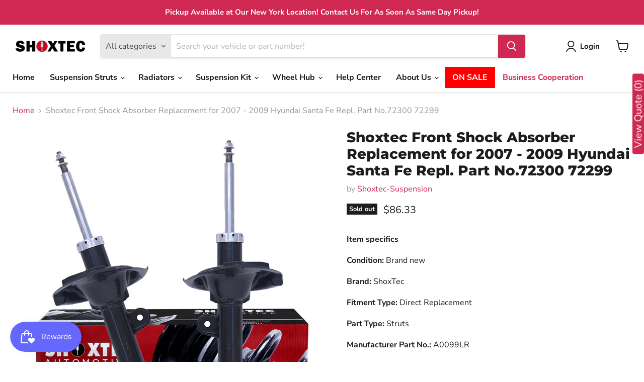

--- FILE ---
content_type: text/html; charset=utf-8
request_url: https://www.autopartsquicker.com/products/shoxtec-front-shock-absorber-replacement-for-2007-2009-hyundai-santa-fe-repl-part-no-72300-72299
body_size: 66438
content:
<!doctype html>
<html class="no-js no-touch" lang="en">
  <head>
  <script>
    window.Store = window.Store || {};
    window.Store.id = 55121674430;
  </script>
    <meta charset="utf-8">
    <meta http-equiv="x-ua-compatible" content="IE=edge">

    <link rel="preconnect" href="https://cdn.shopify.com">
    <link rel="preconnect" href="https://fonts.shopifycdn.com">
    <link rel="preconnect" href="https://v.shopify.com">
    <link rel="preconnect" href="https://cdn.shopifycloud.com">

    <title>Shoxtec Shock Absorber for Hyundai Santa Fe — Shoxtec Suspension</title>

    
      <meta name="description" content="Brand: ShoxTec; Part Type: Shock Absorber; Replacement No:72300 72299; Placement on Vehicle:Front; Fitment: 2007-2009 Hyundai Santa Fe">
    

    
  <link rel="shortcut icon" href="//www.autopartsquicker.com/cdn/shop/files/2_32x32.png?v=1695764382" type="image/png">


    
      <link rel="canonical" href="https://www.autopartsquicker.com/products/shoxtec-front-shock-absorber-replacement-for-2007-2009-hyundai-santa-fe-repl-part-no-72300-72299" />
    

    <meta name="viewport" content="width=device-width">

    
    















<meta property="og:site_name" content="Shoxtec Suspension">
<meta property="og:url" content="https://www.autopartsquicker.com/products/shoxtec-front-shock-absorber-replacement-for-2007-2009-hyundai-santa-fe-repl-part-no-72300-72299">
<meta property="og:title" content="Shoxtec Front Shock Absorber Replacement for 2007 - 2009 Hyundai Santa Fe Repl. Part No.72300 72299">
<meta property="og:type" content="website">
<meta property="og:description" content="Brand: ShoxTec; Part Type: Shock Absorber; Replacement No:72300 72299; Placement on Vehicle:Front; Fitment: 2007-2009 Hyundai Santa Fe">




    
    
    

    
    
    <meta
      property="og:image"
      content="https://www.autopartsquicker.com/cdn/shop/files/A0099LR_1200x1200.png?v=1734648845"
    />
    <meta
      property="og:image:secure_url"
      content="https://www.autopartsquicker.com/cdn/shop/files/A0099LR_1200x1200.png?v=1734648845"
    />
    <meta property="og:image:width" content="1200" />
    <meta property="og:image:height" content="1200" />
    
    
    <meta property="og:image:alt" content="Social media image" />
  
















<meta name="twitter:title" content="Shoxtec Shock Absorber for Hyundai Santa Fe">
<meta name="twitter:description" content="Brand: ShoxTec; Part Type: Shock Absorber; Replacement No:72300 72299; Placement on Vehicle:Front; Fitment: 2007-2009 Hyundai Santa Fe">


    
    
    
      
      
      <meta name="twitter:card" content="summary">
    
    
    <meta
      property="twitter:image"
      content="https://www.autopartsquicker.com/cdn/shop/files/A0099LR_1200x1200_crop_center.png?v=1734648845"
    />
    <meta property="twitter:image:width" content="1200" />
    <meta property="twitter:image:height" content="1200" />
    
    
    <meta property="twitter:image:alt" content="Social media image" />
  



    <link rel="preload" href="//www.autopartsquicker.com/cdn/fonts/nunito_sans/nunitosans_n7.25d963ed46da26098ebeab731e90d8802d989fa5.woff2" as="font" crossorigin="anonymous">
    <link rel="preload" as="style" href="//www.autopartsquicker.com/cdn/shop/t/15/assets/theme.css?v=10831789508046009041759332964">

    <script>window.performance && window.performance.mark && window.performance.mark('shopify.content_for_header.start');</script><meta name="google-site-verification" content="9jBGVk4gwH5Ot410YBBY--e5oK6GtO9FIcZOYx2rMCY">
<meta name="facebook-domain-verification" content="kwxvgg9pxsmt9cl2n3tegg3v175pmb">
<meta id="shopify-digital-wallet" name="shopify-digital-wallet" content="/55121674430/digital_wallets/dialog">
<meta name="shopify-checkout-api-token" content="ddf1c6206490512904ecd58845aaeb1c">
<meta id="in-context-paypal-metadata" data-shop-id="55121674430" data-venmo-supported="true" data-environment="production" data-locale="en_US" data-paypal-v4="true" data-currency="USD">
<link rel="alternate" hreflang="x-default" href="https://www.autopartsquicker.com/products/shoxtec-front-shock-absorber-replacement-for-2007-2009-hyundai-santa-fe-repl-part-no-72300-72299">
<link rel="alternate" hreflang="en" href="https://www.autopartsquicker.com/products/shoxtec-front-shock-absorber-replacement-for-2007-2009-hyundai-santa-fe-repl-part-no-72300-72299">
<link rel="alternate" hreflang="es" href="https://www.autopartsquicker.com/es/products/shoxtec-front-shock-absorber-replacement-for-2007-2009-hyundai-santa-fe-repl-part-no-72300-72299">
<link rel="alternate" type="application/json+oembed" href="https://www.autopartsquicker.com/products/shoxtec-front-shock-absorber-replacement-for-2007-2009-hyundai-santa-fe-repl-part-no-72300-72299.oembed">
<script async="async" src="/checkouts/internal/preloads.js?locale=en-US"></script>
<link rel="preconnect" href="https://shop.app" crossorigin="anonymous">
<script async="async" src="https://shop.app/checkouts/internal/preloads.js?locale=en-US&shop_id=55121674430" crossorigin="anonymous"></script>
<script id="apple-pay-shop-capabilities" type="application/json">{"shopId":55121674430,"countryCode":"US","currencyCode":"USD","merchantCapabilities":["supports3DS"],"merchantId":"gid:\/\/shopify\/Shop\/55121674430","merchantName":"Shoxtec Suspension","requiredBillingContactFields":["postalAddress","email","phone"],"requiredShippingContactFields":["postalAddress","email","phone"],"shippingType":"shipping","supportedNetworks":["visa","masterCard","amex","discover","elo","jcb"],"total":{"type":"pending","label":"Shoxtec Suspension","amount":"1.00"},"shopifyPaymentsEnabled":true,"supportsSubscriptions":true}</script>
<script id="shopify-features" type="application/json">{"accessToken":"ddf1c6206490512904ecd58845aaeb1c","betas":["rich-media-storefront-analytics"],"domain":"www.autopartsquicker.com","predictiveSearch":true,"shopId":55121674430,"locale":"en"}</script>
<script>var Shopify = Shopify || {};
Shopify.shop = "shoxtec-suspension.myshopify.com";
Shopify.locale = "en";
Shopify.currency = {"active":"USD","rate":"1.0"};
Shopify.country = "US";
Shopify.theme = {"name":"Updated copy of Copy of Empire--WPD-TESTING-WPD","id":138712154370,"schema_name":"Empire","schema_version":"10.0.1","theme_store_id":838,"role":"main"};
Shopify.theme.handle = "null";
Shopify.theme.style = {"id":null,"handle":null};
Shopify.cdnHost = "www.autopartsquicker.com/cdn";
Shopify.routes = Shopify.routes || {};
Shopify.routes.root = "/";</script>
<script type="module">!function(o){(o.Shopify=o.Shopify||{}).modules=!0}(window);</script>
<script>!function(o){function n(){var o=[];function n(){o.push(Array.prototype.slice.apply(arguments))}return n.q=o,n}var t=o.Shopify=o.Shopify||{};t.loadFeatures=n(),t.autoloadFeatures=n()}(window);</script>
<script>
  window.ShopifyPay = window.ShopifyPay || {};
  window.ShopifyPay.apiHost = "shop.app\/pay";
  window.ShopifyPay.redirectState = null;
</script>
<script id="shop-js-analytics" type="application/json">{"pageType":"product"}</script>
<script defer="defer" async type="module" src="//www.autopartsquicker.com/cdn/shopifycloud/shop-js/modules/v2/client.init-shop-cart-sync_BT-GjEfc.en.esm.js"></script>
<script defer="defer" async type="module" src="//www.autopartsquicker.com/cdn/shopifycloud/shop-js/modules/v2/chunk.common_D58fp_Oc.esm.js"></script>
<script defer="defer" async type="module" src="//www.autopartsquicker.com/cdn/shopifycloud/shop-js/modules/v2/chunk.modal_xMitdFEc.esm.js"></script>
<script type="module">
  await import("//www.autopartsquicker.com/cdn/shopifycloud/shop-js/modules/v2/client.init-shop-cart-sync_BT-GjEfc.en.esm.js");
await import("//www.autopartsquicker.com/cdn/shopifycloud/shop-js/modules/v2/chunk.common_D58fp_Oc.esm.js");
await import("//www.autopartsquicker.com/cdn/shopifycloud/shop-js/modules/v2/chunk.modal_xMitdFEc.esm.js");

  window.Shopify.SignInWithShop?.initShopCartSync?.({"fedCMEnabled":true,"windoidEnabled":true});

</script>
<script defer="defer" async type="module" src="//www.autopartsquicker.com/cdn/shopifycloud/shop-js/modules/v2/client.payment-terms_Ci9AEqFq.en.esm.js"></script>
<script defer="defer" async type="module" src="//www.autopartsquicker.com/cdn/shopifycloud/shop-js/modules/v2/chunk.common_D58fp_Oc.esm.js"></script>
<script defer="defer" async type="module" src="//www.autopartsquicker.com/cdn/shopifycloud/shop-js/modules/v2/chunk.modal_xMitdFEc.esm.js"></script>
<script type="module">
  await import("//www.autopartsquicker.com/cdn/shopifycloud/shop-js/modules/v2/client.payment-terms_Ci9AEqFq.en.esm.js");
await import("//www.autopartsquicker.com/cdn/shopifycloud/shop-js/modules/v2/chunk.common_D58fp_Oc.esm.js");
await import("//www.autopartsquicker.com/cdn/shopifycloud/shop-js/modules/v2/chunk.modal_xMitdFEc.esm.js");

  
</script>
<script>
  window.Shopify = window.Shopify || {};
  if (!window.Shopify.featureAssets) window.Shopify.featureAssets = {};
  window.Shopify.featureAssets['shop-js'] = {"shop-cart-sync":["modules/v2/client.shop-cart-sync_DZOKe7Ll.en.esm.js","modules/v2/chunk.common_D58fp_Oc.esm.js","modules/v2/chunk.modal_xMitdFEc.esm.js"],"init-fed-cm":["modules/v2/client.init-fed-cm_B6oLuCjv.en.esm.js","modules/v2/chunk.common_D58fp_Oc.esm.js","modules/v2/chunk.modal_xMitdFEc.esm.js"],"shop-cash-offers":["modules/v2/client.shop-cash-offers_D2sdYoxE.en.esm.js","modules/v2/chunk.common_D58fp_Oc.esm.js","modules/v2/chunk.modal_xMitdFEc.esm.js"],"shop-login-button":["modules/v2/client.shop-login-button_QeVjl5Y3.en.esm.js","modules/v2/chunk.common_D58fp_Oc.esm.js","modules/v2/chunk.modal_xMitdFEc.esm.js"],"pay-button":["modules/v2/client.pay-button_DXTOsIq6.en.esm.js","modules/v2/chunk.common_D58fp_Oc.esm.js","modules/v2/chunk.modal_xMitdFEc.esm.js"],"shop-button":["modules/v2/client.shop-button_DQZHx9pm.en.esm.js","modules/v2/chunk.common_D58fp_Oc.esm.js","modules/v2/chunk.modal_xMitdFEc.esm.js"],"avatar":["modules/v2/client.avatar_BTnouDA3.en.esm.js"],"init-windoid":["modules/v2/client.init-windoid_CR1B-cfM.en.esm.js","modules/v2/chunk.common_D58fp_Oc.esm.js","modules/v2/chunk.modal_xMitdFEc.esm.js"],"init-shop-for-new-customer-accounts":["modules/v2/client.init-shop-for-new-customer-accounts_C_vY_xzh.en.esm.js","modules/v2/client.shop-login-button_QeVjl5Y3.en.esm.js","modules/v2/chunk.common_D58fp_Oc.esm.js","modules/v2/chunk.modal_xMitdFEc.esm.js"],"init-shop-email-lookup-coordinator":["modules/v2/client.init-shop-email-lookup-coordinator_BI7n9ZSv.en.esm.js","modules/v2/chunk.common_D58fp_Oc.esm.js","modules/v2/chunk.modal_xMitdFEc.esm.js"],"init-shop-cart-sync":["modules/v2/client.init-shop-cart-sync_BT-GjEfc.en.esm.js","modules/v2/chunk.common_D58fp_Oc.esm.js","modules/v2/chunk.modal_xMitdFEc.esm.js"],"shop-toast-manager":["modules/v2/client.shop-toast-manager_DiYdP3xc.en.esm.js","modules/v2/chunk.common_D58fp_Oc.esm.js","modules/v2/chunk.modal_xMitdFEc.esm.js"],"init-customer-accounts":["modules/v2/client.init-customer-accounts_D9ZNqS-Q.en.esm.js","modules/v2/client.shop-login-button_QeVjl5Y3.en.esm.js","modules/v2/chunk.common_D58fp_Oc.esm.js","modules/v2/chunk.modal_xMitdFEc.esm.js"],"init-customer-accounts-sign-up":["modules/v2/client.init-customer-accounts-sign-up_iGw4briv.en.esm.js","modules/v2/client.shop-login-button_QeVjl5Y3.en.esm.js","modules/v2/chunk.common_D58fp_Oc.esm.js","modules/v2/chunk.modal_xMitdFEc.esm.js"],"shop-follow-button":["modules/v2/client.shop-follow-button_CqMgW2wH.en.esm.js","modules/v2/chunk.common_D58fp_Oc.esm.js","modules/v2/chunk.modal_xMitdFEc.esm.js"],"checkout-modal":["modules/v2/client.checkout-modal_xHeaAweL.en.esm.js","modules/v2/chunk.common_D58fp_Oc.esm.js","modules/v2/chunk.modal_xMitdFEc.esm.js"],"shop-login":["modules/v2/client.shop-login_D91U-Q7h.en.esm.js","modules/v2/chunk.common_D58fp_Oc.esm.js","modules/v2/chunk.modal_xMitdFEc.esm.js"],"lead-capture":["modules/v2/client.lead-capture_BJmE1dJe.en.esm.js","modules/v2/chunk.common_D58fp_Oc.esm.js","modules/v2/chunk.modal_xMitdFEc.esm.js"],"payment-terms":["modules/v2/client.payment-terms_Ci9AEqFq.en.esm.js","modules/v2/chunk.common_D58fp_Oc.esm.js","modules/v2/chunk.modal_xMitdFEc.esm.js"]};
</script>
<script>(function() {
  var isLoaded = false;
  function asyncLoad() {
    if (isLoaded) return;
    isLoaded = true;
    var urls = ["https:\/\/cdn.recovermycart.com\/scripts\/keepcart\/CartJS.min.js?shop=shoxtec-suspension.myshopify.com\u0026shop=shoxtec-suspension.myshopify.com","https:\/\/chimpstatic.com\/mcjs-connected\/js\/users\/e333a498166e338692981b2dc\/54e4ccd13229408b419affd48.js?shop=shoxtec-suspension.myshopify.com","https:\/\/cashbackappfiles.s3.ap-south-1.amazonaws.com\/my-cashback-cashback.js?shop=shoxtec-suspension.myshopify.com","\/\/www.powr.io\/powr.js?powr-token=shoxtec-suspension.myshopify.com\u0026external-type=shopify\u0026shop=shoxtec-suspension.myshopify.com","https:\/\/app.cloudtxt.com\/shopify\/gull\/get-script?shop=shoxtec-suspension.myshopify.com","https:\/\/app.cloudtxt.com\/shopify\/api\/get-script?shop=shoxtec-suspension.myshopify.com"];
    for (var i = 0; i < urls.length; i++) {
      var s = document.createElement('script');
      s.type = 'text/javascript';
      s.async = true;
      s.src = urls[i];
      var x = document.getElementsByTagName('script')[0];
      x.parentNode.insertBefore(s, x);
    }
  };
  if(window.attachEvent) {
    window.attachEvent('onload', asyncLoad);
  } else {
    window.addEventListener('load', asyncLoad, false);
  }
})();</script>
<script id="__st">var __st={"a":55121674430,"offset":-18000,"reqid":"3df53287-58bf-4546-8c26-19bf1cef00ac-1769280937","pageurl":"www.autopartsquicker.com\/products\/shoxtec-front-shock-absorber-replacement-for-2007-2009-hyundai-santa-fe-repl-part-no-72300-72299","u":"bec4f94cac98","p":"product","rtyp":"product","rid":8037480726786};</script>
<script>window.ShopifyPaypalV4VisibilityTracking = true;</script>
<script id="captcha-bootstrap">!function(){'use strict';const t='contact',e='account',n='new_comment',o=[[t,t],['blogs',n],['comments',n],[t,'customer']],c=[[e,'customer_login'],[e,'guest_login'],[e,'recover_customer_password'],[e,'create_customer']],r=t=>t.map((([t,e])=>`form[action*='/${t}']:not([data-nocaptcha='true']) input[name='form_type'][value='${e}']`)).join(','),a=t=>()=>t?[...document.querySelectorAll(t)].map((t=>t.form)):[];function s(){const t=[...o],e=r(t);return a(e)}const i='password',u='form_key',d=['recaptcha-v3-token','g-recaptcha-response','h-captcha-response',i],f=()=>{try{return window.sessionStorage}catch{return}},m='__shopify_v',_=t=>t.elements[u];function p(t,e,n=!1){try{const o=window.sessionStorage,c=JSON.parse(o.getItem(e)),{data:r}=function(t){const{data:e,action:n}=t;return t[m]||n?{data:e,action:n}:{data:t,action:n}}(c);for(const[e,n]of Object.entries(r))t.elements[e]&&(t.elements[e].value=n);n&&o.removeItem(e)}catch(o){console.error('form repopulation failed',{error:o})}}const l='form_type',E='cptcha';function T(t){t.dataset[E]=!0}const w=window,h=w.document,L='Shopify',v='ce_forms',y='captcha';let A=!1;((t,e)=>{const n=(g='f06e6c50-85a8-45c8-87d0-21a2b65856fe',I='https://cdn.shopify.com/shopifycloud/storefront-forms-hcaptcha/ce_storefront_forms_captcha_hcaptcha.v1.5.2.iife.js',D={infoText:'Protected by hCaptcha',privacyText:'Privacy',termsText:'Terms'},(t,e,n)=>{const o=w[L][v],c=o.bindForm;if(c)return c(t,g,e,D).then(n);var r;o.q.push([[t,g,e,D],n]),r=I,A||(h.body.append(Object.assign(h.createElement('script'),{id:'captcha-provider',async:!0,src:r})),A=!0)});var g,I,D;w[L]=w[L]||{},w[L][v]=w[L][v]||{},w[L][v].q=[],w[L][y]=w[L][y]||{},w[L][y].protect=function(t,e){n(t,void 0,e),T(t)},Object.freeze(w[L][y]),function(t,e,n,w,h,L){const[v,y,A,g]=function(t,e,n){const i=e?o:[],u=t?c:[],d=[...i,...u],f=r(d),m=r(i),_=r(d.filter((([t,e])=>n.includes(e))));return[a(f),a(m),a(_),s()]}(w,h,L),I=t=>{const e=t.target;return e instanceof HTMLFormElement?e:e&&e.form},D=t=>v().includes(t);t.addEventListener('submit',(t=>{const e=I(t);if(!e)return;const n=D(e)&&!e.dataset.hcaptchaBound&&!e.dataset.recaptchaBound,o=_(e),c=g().includes(e)&&(!o||!o.value);(n||c)&&t.preventDefault(),c&&!n&&(function(t){try{if(!f())return;!function(t){const e=f();if(!e)return;const n=_(t);if(!n)return;const o=n.value;o&&e.removeItem(o)}(t);const e=Array.from(Array(32),(()=>Math.random().toString(36)[2])).join('');!function(t,e){_(t)||t.append(Object.assign(document.createElement('input'),{type:'hidden',name:u})),t.elements[u].value=e}(t,e),function(t,e){const n=f();if(!n)return;const o=[...t.querySelectorAll(`input[type='${i}']`)].map((({name:t})=>t)),c=[...d,...o],r={};for(const[a,s]of new FormData(t).entries())c.includes(a)||(r[a]=s);n.setItem(e,JSON.stringify({[m]:1,action:t.action,data:r}))}(t,e)}catch(e){console.error('failed to persist form',e)}}(e),e.submit())}));const S=(t,e)=>{t&&!t.dataset[E]&&(n(t,e.some((e=>e===t))),T(t))};for(const o of['focusin','change'])t.addEventListener(o,(t=>{const e=I(t);D(e)&&S(e,y())}));const B=e.get('form_key'),M=e.get(l),P=B&&M;t.addEventListener('DOMContentLoaded',(()=>{const t=y();if(P)for(const e of t)e.elements[l].value===M&&p(e,B);[...new Set([...A(),...v().filter((t=>'true'===t.dataset.shopifyCaptcha))])].forEach((e=>S(e,t)))}))}(h,new URLSearchParams(w.location.search),n,t,e,['guest_login'])})(!0,!0)}();</script>
<script integrity="sha256-4kQ18oKyAcykRKYeNunJcIwy7WH5gtpwJnB7kiuLZ1E=" data-source-attribution="shopify.loadfeatures" defer="defer" src="//www.autopartsquicker.com/cdn/shopifycloud/storefront/assets/storefront/load_feature-a0a9edcb.js" crossorigin="anonymous"></script>
<script crossorigin="anonymous" defer="defer" src="//www.autopartsquicker.com/cdn/shopifycloud/storefront/assets/shopify_pay/storefront-65b4c6d7.js?v=20250812"></script>
<script data-source-attribution="shopify.dynamic_checkout.dynamic.init">var Shopify=Shopify||{};Shopify.PaymentButton=Shopify.PaymentButton||{isStorefrontPortableWallets:!0,init:function(){window.Shopify.PaymentButton.init=function(){};var t=document.createElement("script");t.src="https://www.autopartsquicker.com/cdn/shopifycloud/portable-wallets/latest/portable-wallets.en.js",t.type="module",document.head.appendChild(t)}};
</script>
<script data-source-attribution="shopify.dynamic_checkout.buyer_consent">
  function portableWalletsHideBuyerConsent(e){var t=document.getElementById("shopify-buyer-consent"),n=document.getElementById("shopify-subscription-policy-button");t&&n&&(t.classList.add("hidden"),t.setAttribute("aria-hidden","true"),n.removeEventListener("click",e))}function portableWalletsShowBuyerConsent(e){var t=document.getElementById("shopify-buyer-consent"),n=document.getElementById("shopify-subscription-policy-button");t&&n&&(t.classList.remove("hidden"),t.removeAttribute("aria-hidden"),n.addEventListener("click",e))}window.Shopify?.PaymentButton&&(window.Shopify.PaymentButton.hideBuyerConsent=portableWalletsHideBuyerConsent,window.Shopify.PaymentButton.showBuyerConsent=portableWalletsShowBuyerConsent);
</script>
<script>
  function portableWalletsCleanup(e){e&&e.src&&console.error("Failed to load portable wallets script "+e.src);var t=document.querySelectorAll("shopify-accelerated-checkout .shopify-payment-button__skeleton, shopify-accelerated-checkout-cart .wallet-cart-button__skeleton"),e=document.getElementById("shopify-buyer-consent");for(let e=0;e<t.length;e++)t[e].remove();e&&e.remove()}function portableWalletsNotLoadedAsModule(e){e instanceof ErrorEvent&&"string"==typeof e.message&&e.message.includes("import.meta")&&"string"==typeof e.filename&&e.filename.includes("portable-wallets")&&(window.removeEventListener("error",portableWalletsNotLoadedAsModule),window.Shopify.PaymentButton.failedToLoad=e,"loading"===document.readyState?document.addEventListener("DOMContentLoaded",window.Shopify.PaymentButton.init):window.Shopify.PaymentButton.init())}window.addEventListener("error",portableWalletsNotLoadedAsModule);
</script>

<script type="module" src="https://www.autopartsquicker.com/cdn/shopifycloud/portable-wallets/latest/portable-wallets.en.js" onError="portableWalletsCleanup(this)" crossorigin="anonymous"></script>
<script nomodule>
  document.addEventListener("DOMContentLoaded", portableWalletsCleanup);
</script>

<link id="shopify-accelerated-checkout-styles" rel="stylesheet" media="screen" href="https://www.autopartsquicker.com/cdn/shopifycloud/portable-wallets/latest/accelerated-checkout-backwards-compat.css" crossorigin="anonymous">
<style id="shopify-accelerated-checkout-cart">
        #shopify-buyer-consent {
  margin-top: 1em;
  display: inline-block;
  width: 100%;
}

#shopify-buyer-consent.hidden {
  display: none;
}

#shopify-subscription-policy-button {
  background: none;
  border: none;
  padding: 0;
  text-decoration: underline;
  font-size: inherit;
  cursor: pointer;
}

#shopify-subscription-policy-button::before {
  box-shadow: none;
}

      </style>

<script>window.performance && window.performance.mark && window.performance.mark('shopify.content_for_header.end');</script>

    <link href="//www.autopartsquicker.com/cdn/shop/t/15/assets/theme.css?v=10831789508046009041759332964" rel="stylesheet" type="text/css" media="all" />

    
    <script>
      window.Theme = window.Theme || {};
      window.Theme.version = '10.0.1';
      window.Theme.name = 'Empire';
      window.Theme.routes = {
        "root_url": "/",
        "account_url": "/account",
        "account_login_url": "/account/login",
        "account_logout_url": "/account/logout",
        "account_register_url": "/account/register",
        "account_addresses_url": "/account/addresses",
        "collections_url": "/collections",
        "all_products_collection_url": "/collections/all",
        "search_url": "/search",
        "predictive_search_url": "/search/suggest",
        "cart_url": "/cart",
        "cart_add_url": "/cart/add",
        "cart_change_url": "/cart/change",
        "cart_clear_url": "/cart/clear",
        "product_recommendations_url": "/recommendations/products",
      };
    </script>
    

  


    

    
  
<!-- BEGIN app block: shopify://apps/o-request-a-quote/blocks/omgrfq_script/5f4ac0e6-8a57-4f3d-853e-0194eab86273 --><script
  id="omgrfq-script"
  type='text/javascript'
  data-type="custom">
    if ((typeof window.jQuery === 'undefined')) {<!-- BEGIN app snippet: omg-jquery -->
    (function(){"use strict";var C=document,D=window,st=C.documentElement,L=C.createElement.bind(C),ft=L("div"),q=L("table"),Mt=L("tbody"),ot=L("tr"),H=Array.isArray,S=Array.prototype,Dt=S.concat,U=S.filter,at=S.indexOf,ct=S.map,Bt=S.push,ht=S.slice,z=S.some,_t=S.splice,Pt=/^#(?:[\w-]|\\.|[^\x00-\xa0])*$/,Ht=/^\.(?:[\w-]|\\.|[^\x00-\xa0])*$/,$t=/<.+>/,jt=/^\w+$/;function J(t,n){var r=It(n);return!t||!r&&!A(n)&&!c(n)?[]:!r&&Ht.test(t)?n.getElementsByClassName(t.slice(1).replace(/\\/g,"")):!r&&jt.test(t)?n.getElementsByTagName(t):n.querySelectorAll(t)}var dt=function(){function t(n,r){if(n){if(Y(n))return n;var i=n;if(g(n)){var e=r||C;if(i=Pt.test(n)&&A(e)?e.getElementById(n.slice(1).replace(/\\/g,"")):$t.test(n)?yt(n):Y(e)?e.find(n):g(e)?o(e).find(n):J(n,e),!i)return}else if(O(n))return this.ready(n);(i.nodeType||i===D)&&(i=[i]),this.length=i.length;for(var s=0,f=this.length;s<f;s++)this[s]=i[s]}}return t.prototype.init=function(n,r){return new t(n,r)},t}(),u=dt.prototype,o=u.init;o.fn=o.prototype=u,u.length=0,u.splice=_t,typeof Symbol=="function"&&(u[Symbol.iterator]=S[Symbol.iterator]);function Y(t){return t instanceof dt}function B(t){return!!t&&t===t.window}function A(t){return!!t&&t.nodeType===9}function It(t){return!!t&&t.nodeType===11}function c(t){return!!t&&t.nodeType===1}function Ft(t){return!!t&&t.nodeType===3}function Wt(t){return typeof t=="boolean"}function O(t){return typeof t=="function"}function g(t){return typeof t=="string"}function v(t){return t===void 0}function P(t){return t===null}function lt(t){return!isNaN(parseFloat(t))&&isFinite(t)}function G(t){if(typeof t!="object"||t===null)return!1;var n=Object.getPrototypeOf(t);return n===null||n===Object.prototype}o.isWindow=B,o.isFunction=O,o.isArray=H,o.isNumeric=lt,o.isPlainObject=G;function d(t,n,r){if(r){for(var i=t.length;i--;)if(n.call(t[i],i,t[i])===!1)return t}else if(G(t))for(var e=Object.keys(t),i=0,s=e.length;i<s;i++){var f=e[i];if(n.call(t[f],f,t[f])===!1)return t}else for(var i=0,s=t.length;i<s;i++)if(n.call(t[i],i,t[i])===!1)return t;return t}o.each=d,u.each=function(t){return d(this,t)},u.empty=function(){return this.each(function(t,n){for(;n.firstChild;)n.removeChild(n.firstChild)})};var qt=/\S+/g;function j(t){return g(t)?t.match(qt)||[]:[]}u.toggleClass=function(t,n){var r=j(t),i=!v(n);return this.each(function(e,s){c(s)&&d(r,function(f,a){i?n?s.classList.add(a):s.classList.remove(a):s.classList.toggle(a)})})},u.addClass=function(t){return this.toggleClass(t,!0)},u.removeAttr=function(t){var n=j(t);return this.each(function(r,i){c(i)&&d(n,function(e,s){i.removeAttribute(s)})})};function Ut(t,n){if(t){if(g(t)){if(arguments.length<2){if(!this[0]||!c(this[0]))return;var r=this[0].getAttribute(t);return P(r)?void 0:r}return v(n)?this:P(n)?this.removeAttr(t):this.each(function(e,s){c(s)&&s.setAttribute(t,n)})}for(var i in t)this.attr(i,t[i]);return this}}u.attr=Ut,u.removeClass=function(t){return arguments.length?this.toggleClass(t,!1):this.attr("class","")},u.hasClass=function(t){return!!t&&z.call(this,function(n){return c(n)&&n.classList.contains(t)})},u.get=function(t){return v(t)?ht.call(this):(t=Number(t),this[t<0?t+this.length:t])},u.eq=function(t){return o(this.get(t))},u.first=function(){return this.eq(0)},u.last=function(){return this.eq(-1)};function zt(t){return v(t)?this.get().map(function(n){return c(n)||Ft(n)?n.textContent:""}).join(""):this.each(function(n,r){c(r)&&(r.textContent=t)})}u.text=zt;function T(t,n,r){if(c(t)){var i=D.getComputedStyle(t,null);return r?i.getPropertyValue(n)||void 0:i[n]||t.style[n]}}function E(t,n){return parseInt(T(t,n),10)||0}function gt(t,n){return E(t,"border".concat(n?"Left":"Top","Width"))+E(t,"padding".concat(n?"Left":"Top"))+E(t,"padding".concat(n?"Right":"Bottom"))+E(t,"border".concat(n?"Right":"Bottom","Width"))}var X={};function Jt(t){if(X[t])return X[t];var n=L(t);C.body.insertBefore(n,null);var r=T(n,"display");return C.body.removeChild(n),X[t]=r!=="none"?r:"block"}function vt(t){return T(t,"display")==="none"}function pt(t,n){var r=t&&(t.matches||t.webkitMatchesSelector||t.msMatchesSelector);return!!r&&!!n&&r.call(t,n)}function I(t){return g(t)?function(n,r){return pt(r,t)}:O(t)?t:Y(t)?function(n,r){return t.is(r)}:t?function(n,r){return r===t}:function(){return!1}}u.filter=function(t){var n=I(t);return o(U.call(this,function(r,i){return n.call(r,i,r)}))};function x(t,n){return n?t.filter(n):t}u.detach=function(t){return x(this,t).each(function(n,r){r.parentNode&&r.parentNode.removeChild(r)}),this};var Yt=/^\s*<(\w+)[^>]*>/,Gt=/^<(\w+)\s*\/?>(?:<\/\1>)?$/,mt={"*":ft,tr:Mt,td:ot,th:ot,thead:q,tbody:q,tfoot:q};function yt(t){if(!g(t))return[];if(Gt.test(t))return[L(RegExp.$1)];var n=Yt.test(t)&&RegExp.$1,r=mt[n]||mt["*"];return r.innerHTML=t,o(r.childNodes).detach().get()}o.parseHTML=yt,u.has=function(t){var n=g(t)?function(r,i){return J(t,i).length}:function(r,i){return i.contains(t)};return this.filter(n)},u.not=function(t){var n=I(t);return this.filter(function(r,i){return(!g(t)||c(i))&&!n.call(i,r,i)})};function R(t,n,r,i){for(var e=[],s=O(n),f=i&&I(i),a=0,y=t.length;a<y;a++)if(s){var h=n(t[a]);h.length&&Bt.apply(e,h)}else for(var p=t[a][n];p!=null&&!(i&&f(-1,p));)e.push(p),p=r?p[n]:null;return e}function bt(t){return t.multiple&&t.options?R(U.call(t.options,function(n){return n.selected&&!n.disabled&&!n.parentNode.disabled}),"value"):t.value||""}function Xt(t){return arguments.length?this.each(function(n,r){var i=r.multiple&&r.options;if(i||Ot.test(r.type)){var e=H(t)?ct.call(t,String):P(t)?[]:[String(t)];i?d(r.options,function(s,f){f.selected=e.indexOf(f.value)>=0},!0):r.checked=e.indexOf(r.value)>=0}else r.value=v(t)||P(t)?"":t}):this[0]&&bt(this[0])}u.val=Xt,u.is=function(t){var n=I(t);return z.call(this,function(r,i){return n.call(r,i,r)})},o.guid=1;function w(t){return t.length>1?U.call(t,function(n,r,i){return at.call(i,n)===r}):t}o.unique=w,u.add=function(t,n){return o(w(this.get().concat(o(t,n).get())))},u.children=function(t){return x(o(w(R(this,function(n){return n.children}))),t)},u.parent=function(t){return x(o(w(R(this,"parentNode"))),t)},u.index=function(t){var n=t?o(t)[0]:this[0],r=t?this:o(n).parent().children();return at.call(r,n)},u.closest=function(t){var n=this.filter(t);if(n.length)return n;var r=this.parent();return r.length?r.closest(t):n},u.siblings=function(t){return x(o(w(R(this,function(n){return o(n).parent().children().not(n)}))),t)},u.find=function(t){return o(w(R(this,function(n){return J(t,n)})))};var Kt=/^\s*<!(?:\[CDATA\[|--)|(?:\]\]|--)>\s*$/g,Qt=/^$|^module$|\/(java|ecma)script/i,Vt=["type","src","nonce","noModule"];function Zt(t,n){var r=o(t);r.filter("script").add(r.find("script")).each(function(i,e){if(Qt.test(e.type)&&st.contains(e)){var s=L("script");s.text=e.textContent.replace(Kt,""),d(Vt,function(f,a){e[a]&&(s[a]=e[a])}),n.head.insertBefore(s,null),n.head.removeChild(s)}})}function kt(t,n,r,i,e){i?t.insertBefore(n,r?t.firstChild:null):t.nodeName==="HTML"?t.parentNode.replaceChild(n,t):t.parentNode.insertBefore(n,r?t:t.nextSibling),e&&Zt(n,t.ownerDocument)}function N(t,n,r,i,e,s,f,a){return d(t,function(y,h){d(o(h),function(p,M){d(o(n),function(b,W){var rt=r?M:W,it=r?W:M,m=r?p:b;kt(rt,m?it.cloneNode(!0):it,i,e,!m)},a)},f)},s),n}u.after=function(){return N(arguments,this,!1,!1,!1,!0,!0)},u.append=function(){return N(arguments,this,!1,!1,!0)};function tn(t){if(!arguments.length)return this[0]&&this[0].innerHTML;if(v(t))return this;var n=/<script[\s>]/.test(t);return this.each(function(r,i){c(i)&&(n?o(i).empty().append(t):i.innerHTML=t)})}u.html=tn,u.appendTo=function(t){return N(arguments,this,!0,!1,!0)},u.wrapInner=function(t){return this.each(function(n,r){var i=o(r),e=i.contents();e.length?e.wrapAll(t):i.append(t)})},u.before=function(){return N(arguments,this,!1,!0)},u.wrapAll=function(t){for(var n=o(t),r=n[0];r.children.length;)r=r.firstElementChild;return this.first().before(n),this.appendTo(r)},u.wrap=function(t){return this.each(function(n,r){var i=o(t)[0];o(r).wrapAll(n?i.cloneNode(!0):i)})},u.insertAfter=function(t){return N(arguments,this,!0,!1,!1,!1,!1,!0)},u.insertBefore=function(t){return N(arguments,this,!0,!0)},u.prepend=function(){return N(arguments,this,!1,!0,!0,!0,!0)},u.prependTo=function(t){return N(arguments,this,!0,!0,!0,!1,!1,!0)},u.contents=function(){return o(w(R(this,function(t){return t.tagName==="IFRAME"?[t.contentDocument]:t.tagName==="TEMPLATE"?t.content.childNodes:t.childNodes})))},u.next=function(t,n,r){return x(o(w(R(this,"nextElementSibling",n,r))),t)},u.nextAll=function(t){return this.next(t,!0)},u.nextUntil=function(t,n){return this.next(n,!0,t)},u.parents=function(t,n){return x(o(w(R(this,"parentElement",!0,n))),t)},u.parentsUntil=function(t,n){return this.parents(n,t)},u.prev=function(t,n,r){return x(o(w(R(this,"previousElementSibling",n,r))),t)},u.prevAll=function(t){return this.prev(t,!0)},u.prevUntil=function(t,n){return this.prev(n,!0,t)},u.map=function(t){return o(Dt.apply([],ct.call(this,function(n,r){return t.call(n,r,n)})))},u.clone=function(){return this.map(function(t,n){return n.cloneNode(!0)})},u.offsetParent=function(){return this.map(function(t,n){for(var r=n.offsetParent;r&&T(r,"position")==="static";)r=r.offsetParent;return r||st})},u.slice=function(t,n){return o(ht.call(this,t,n))};var nn=/-([a-z])/g;function K(t){return t.replace(nn,function(n,r){return r.toUpperCase()})}u.ready=function(t){var n=function(){return setTimeout(t,0,o)};return C.readyState!=="loading"?n():C.addEventListener("DOMContentLoaded",n),this},u.unwrap=function(){return this.parent().each(function(t,n){if(n.tagName!=="BODY"){var r=o(n);r.replaceWith(r.children())}}),this},u.offset=function(){var t=this[0];if(t){var n=t.getBoundingClientRect();return{top:n.top+D.pageYOffset,left:n.left+D.pageXOffset}}},u.position=function(){var t=this[0];if(t){var n=T(t,"position")==="fixed",r=n?t.getBoundingClientRect():this.offset();if(!n){for(var i=t.ownerDocument,e=t.offsetParent||i.documentElement;(e===i.body||e===i.documentElement)&&T(e,"position")==="static";)e=e.parentNode;if(e!==t&&c(e)){var s=o(e).offset();r.top-=s.top+E(e,"borderTopWidth"),r.left-=s.left+E(e,"borderLeftWidth")}}return{top:r.top-E(t,"marginTop"),left:r.left-E(t,"marginLeft")}}};var Et={class:"className",contenteditable:"contentEditable",for:"htmlFor",readonly:"readOnly",maxlength:"maxLength",tabindex:"tabIndex",colspan:"colSpan",rowspan:"rowSpan",usemap:"useMap"};u.prop=function(t,n){if(t){if(g(t))return t=Et[t]||t,arguments.length<2?this[0]&&this[0][t]:this.each(function(i,e){e[t]=n});for(var r in t)this.prop(r,t[r]);return this}},u.removeProp=function(t){return this.each(function(n,r){delete r[Et[t]||t]})};var rn=/^--/;function Q(t){return rn.test(t)}var V={},en=ft.style,un=["webkit","moz","ms"];function sn(t,n){if(n===void 0&&(n=Q(t)),n)return t;if(!V[t]){var r=K(t),i="".concat(r[0].toUpperCase()).concat(r.slice(1)),e="".concat(r," ").concat(un.join("".concat(i," "))).concat(i).split(" ");d(e,function(s,f){if(f in en)return V[t]=f,!1})}return V[t]}var fn={animationIterationCount:!0,columnCount:!0,flexGrow:!0,flexShrink:!0,fontWeight:!0,gridArea:!0,gridColumn:!0,gridColumnEnd:!0,gridColumnStart:!0,gridRow:!0,gridRowEnd:!0,gridRowStart:!0,lineHeight:!0,opacity:!0,order:!0,orphans:!0,widows:!0,zIndex:!0};function wt(t,n,r){return r===void 0&&(r=Q(t)),!r&&!fn[t]&&lt(n)?"".concat(n,"px"):n}function on(t,n){if(g(t)){var r=Q(t);return t=sn(t,r),arguments.length<2?this[0]&&T(this[0],t,r):t?(n=wt(t,n,r),this.each(function(e,s){c(s)&&(r?s.style.setProperty(t,n):s.style[t]=n)})):this}for(var i in t)this.css(i,t[i]);return this}u.css=on;function Ct(t,n){try{return t(n)}catch{return n}}var an=/^\s+|\s+$/;function St(t,n){var r=t.dataset[n]||t.dataset[K(n)];return an.test(r)?r:Ct(JSON.parse,r)}function cn(t,n,r){r=Ct(JSON.stringify,r),t.dataset[K(n)]=r}function hn(t,n){if(!t){if(!this[0])return;var r={};for(var i in this[0].dataset)r[i]=St(this[0],i);return r}if(g(t))return arguments.length<2?this[0]&&St(this[0],t):v(n)?this:this.each(function(e,s){cn(s,t,n)});for(var i in t)this.data(i,t[i]);return this}u.data=hn;function Tt(t,n){var r=t.documentElement;return Math.max(t.body["scroll".concat(n)],r["scroll".concat(n)],t.body["offset".concat(n)],r["offset".concat(n)],r["client".concat(n)])}d([!0,!1],function(t,n){d(["Width","Height"],function(r,i){var e="".concat(n?"outer":"inner").concat(i);u[e]=function(s){if(this[0])return B(this[0])?n?this[0]["inner".concat(i)]:this[0].document.documentElement["client".concat(i)]:A(this[0])?Tt(this[0],i):this[0]["".concat(n?"offset":"client").concat(i)]+(s&&n?E(this[0],"margin".concat(r?"Top":"Left"))+E(this[0],"margin".concat(r?"Bottom":"Right")):0)}})}),d(["Width","Height"],function(t,n){var r=n.toLowerCase();u[r]=function(i){if(!this[0])return v(i)?void 0:this;if(!arguments.length)return B(this[0])?this[0].document.documentElement["client".concat(n)]:A(this[0])?Tt(this[0],n):this[0].getBoundingClientRect()[r]-gt(this[0],!t);var e=parseInt(i,10);return this.each(function(s,f){if(c(f)){var a=T(f,"boxSizing");f.style[r]=wt(r,e+(a==="border-box"?gt(f,!t):0))}})}});var Rt="___cd";u.toggle=function(t){return this.each(function(n,r){if(c(r)){var i=vt(r),e=v(t)?i:t;e?(r.style.display=r[Rt]||"",vt(r)&&(r.style.display=Jt(r.tagName))):i||(r[Rt]=T(r,"display"),r.style.display="none")}})},u.hide=function(){return this.toggle(!1)},u.show=function(){return this.toggle(!0)};var xt="___ce",Z=".",k={focus:"focusin",blur:"focusout"},Nt={mouseenter:"mouseover",mouseleave:"mouseout"},dn=/^(mouse|pointer|contextmenu|drag|drop|click|dblclick)/i;function tt(t){return Nt[t]||k[t]||t}function nt(t){var n=t.split(Z);return[n[0],n.slice(1).sort()]}u.trigger=function(t,n){if(g(t)){var r=nt(t),i=r[0],e=r[1],s=tt(i);if(!s)return this;var f=dn.test(s)?"MouseEvents":"HTMLEvents";t=C.createEvent(f),t.initEvent(s,!0,!0),t.namespace=e.join(Z),t.___ot=i}t.___td=n;var a=t.___ot in k;return this.each(function(y,h){a&&O(h[t.___ot])&&(h["___i".concat(t.type)]=!0,h[t.___ot](),h["___i".concat(t.type)]=!1),h.dispatchEvent(t)})};function Lt(t){return t[xt]=t[xt]||{}}function ln(t,n,r,i,e){var s=Lt(t);s[n]=s[n]||[],s[n].push([r,i,e]),t.addEventListener(n,e)}function At(t,n){return!n||!z.call(n,function(r){return t.indexOf(r)<0})}function F(t,n,r,i,e){var s=Lt(t);if(n)s[n]&&(s[n]=s[n].filter(function(f){var a=f[0],y=f[1],h=f[2];if(e&&h.guid!==e.guid||!At(a,r)||i&&i!==y)return!0;t.removeEventListener(n,h)}));else for(n in s)F(t,n,r,i,e)}u.off=function(t,n,r){var i=this;if(v(t))this.each(function(s,f){!c(f)&&!A(f)&&!B(f)||F(f)});else if(g(t))O(n)&&(r=n,n=""),d(j(t),function(s,f){var a=nt(f),y=a[0],h=a[1],p=tt(y);i.each(function(M,b){!c(b)&&!A(b)&&!B(b)||F(b,p,h,n,r)})});else for(var e in t)this.off(e,t[e]);return this},u.remove=function(t){return x(this,t).detach().off(),this},u.replaceWith=function(t){return this.before(t).remove()},u.replaceAll=function(t){return o(t).replaceWith(this),this};function gn(t,n,r,i,e){var s=this;if(!g(t)){for(var f in t)this.on(f,n,r,t[f],e);return this}return g(n)||(v(n)||P(n)?n="":v(r)?(r=n,n=""):(i=r,r=n,n="")),O(i)||(i=r,r=void 0),i?(d(j(t),function(a,y){var h=nt(y),p=h[0],M=h[1],b=tt(p),W=p in Nt,rt=p in k;b&&s.each(function(it,m){if(!(!c(m)&&!A(m)&&!B(m))){var et=function(l){if(l.target["___i".concat(l.type)])return l.stopImmediatePropagation();if(!(l.namespace&&!At(M,l.namespace.split(Z)))&&!(!n&&(rt&&(l.target!==m||l.___ot===b)||W&&l.relatedTarget&&m.contains(l.relatedTarget)))){var ut=m;if(n){for(var _=l.target;!pt(_,n);)if(_===m||(_=_.parentNode,!_))return;ut=_}Object.defineProperty(l,"currentTarget",{configurable:!0,get:function(){return ut}}),Object.defineProperty(l,"delegateTarget",{configurable:!0,get:function(){return m}}),Object.defineProperty(l,"data",{configurable:!0,get:function(){return r}});var bn=i.call(ut,l,l.___td);e&&F(m,b,M,n,et),bn===!1&&(l.preventDefault(),l.stopPropagation())}};et.guid=i.guid=i.guid||o.guid++,ln(m,b,M,n,et)}})}),this):this}u.on=gn;function vn(t,n,r,i){return this.on(t,n,r,i,!0)}u.one=vn;var pn=/\r?\n/g;function mn(t,n){return"&".concat(encodeURIComponent(t),"=").concat(encodeURIComponent(n.replace(pn,`\r
    `)))}var yn=/file|reset|submit|button|image/i,Ot=/radio|checkbox/i;u.serialize=function(){var t="";return this.each(function(n,r){d(r.elements||[r],function(i,e){if(!(e.disabled||!e.name||e.tagName==="FIELDSET"||yn.test(e.type)||Ot.test(e.type)&&!e.checked)){var s=bt(e);if(!v(s)){var f=H(s)?s:[s];d(f,function(a,y){t+=mn(e.name,y)})}}})}),t.slice(1)},typeof exports<"u"?module.exports=o:D.cash=o})();
<!-- END app snippet -->// app
        window.OMGJquery = window.cash
    } else {
        window.OMGJquery = window.jQuery
    }

    var OMGRFQConfigs = {};
    var omgrfq_productCollection = [];
    var OMGRFQ_localization = {
        language: {
            iso_code: "en",
            name: "English",
        }
    };
    window.OMGIsUsingMigrate = true;
    var countAppendPrice = 0
    let OMGRFQB2bSettings = {}<!-- BEGIN app snippet: omgrfq_classDefinePosition -->
function getElementsCollectionsPage() {
    const selectors = [
        ".grid__item--collection-template",
        ".grid--uniform .grid__item > .grid-product__content",
        ".card-list .card-list__column .card",
        ".grid-uniform .grid__item",
        ".grid-uniform .grid-item",
        ".collage-grid__row .grid-product",
        ".product-card .product-card__content",
        ".card-wrapper .card > .card__content",
        ".card-wrapper > .card-information",
        ".product__grid-item .product-wrap",
        ".productgrid--items .productgrid--item",
        ".product-block > .product-block__inner",
        ".list-item.product-list-item",
        ".product-block .block-inner",
        ".product-list--collection .product-item",
        "#main-collection-product-grid [class^='#column']",
        ".collection-grid .grid-product",
        '.grid--uniform .grid__item',
        '.main-content .grid .grid__item.four-fifths',
        '.ecom-collection__product-item',
        '.modal-content > .product--outer',
    ]

    return selectors.join(',')
}

function OMGQuotesPriceClass() {
    const selectors = [
        'product-price .price',
        'product-price',
        '#productPrice-product-template',
        '.modal_price',
        '.product-form--price-wrapper',
        '.product-single__price',
        '.product_single_price',
        '.product-single__price-product-template',
        '.product-pricing',
        '.product__price-container',
        '.product--price',
        '.product-price',
        '.product-prices',
        '.product__price',
        '.price-box',
        '.price-container',
        '.price-list',
        '.product-detail .price-area',
        '.price_outer',
        '#product-price',
        '.price_range',
        '.detail-price',
        '.product-single__form-price',
        '.data-price-wrapper',
        ".priceProduct",
        "#ProductPrice",
        ".product-single__meta-list",
        ".product-single__prices",
        ".ProductMeta__PriceList",
        ".tt-price",
        '.single_product__price',
        '.pricearea',
        '.product-item-caption-price',
        '.product--price-wrapper',
        '.product-card__price',
        '.product-card__availability',
        '.productitem--price',
        '.boost-pfs-filter-product-item-price',
        '.price_wrapper',
        '.product-list-item-price',
        '.grid-product__price',
        '.product_price',
        '.grid-product__price-wrap',
        '.product-item__price',
        '.price-product',
        '.product-price__price',
        '.product-item__price-wrapper',
        '.product__prices',
        '.product-item--price',
        '.grid-link__meta',
        '.list-meta',
        '.ProductItem .ProductItem__PriceList',
        '.product-item__price-list',
        '.product-thumb-caption-price',
        '.product-card__price-wrapper',
        '.card__price',
        '.card__availability',
        "#main-collection-product-grid [class^='#product-card-price']",
        '.grid__item span[itemprop="price"]',
        '.f\\:product-single__block-product-price',
        '.ecom-product-single__price',
        '.ecom-collection__product-prices',
        '.productitem--price',
        '.modal_price',
        '.variant-item__quantity .quantity.cart-quantity',
        '.variant-item__price .price',
        '.variant-item__totals .price',
        '.totals__product-total',
        '.product-form-installment',
        '.product-pricing',
        '.t4s-product-price',
        '.prices',
        '.price',
    ];

    return selectors.join(",");
}

function OMGQuotesTitleClass() {
    const selectors = [
        '.product-single__title',
        '.product-title',
        '.product-single h2',
        '.product-name',
        '.product__heading',
        '.product-header',
        '.detail-info h1',
        '#product-description h1',
        '.product__title',
        '.product-meta__title',
        '#productInfo-product h1',
        '.product-detail .title',
        '.section_title',
        '.product-info-inner h1.page-heading',
        '.product_title',
        '.product_name',
        '.ProductMeta__Title',
        '.tt-title',
        '.single_product__title',
        '.product-item-caption-title',
        '.section__title',
        '.f\\:product-single__block-product-title',
        '.ecom-product__heading',
        '.product-item__title',
        '.product-details_title',
        '.item-title',
        '.view-product-title+div h1',
        '.product-information h1',
        '.shopify-product-form',
    ];

    return selectors.join(',');
}

function OMGQuotesDescriptionClass() {
    const selectors = [
        'rte-formatter',
        '.product-single__description',
        '.short-description',
        '.product-description',
        '.description',
        '.short-des',
        '.product-details__description',
        '.product-desc',
        '#product-description .rte',
        '.product__description',
        '.product_description',
        '.product-block-list__item--description',
        '.tabs__product-page',
        '.pr_short_des',
        '.product-single__desc',
        '.product-tabs',
        '.site-box-content .rte',
        '.product-simple-tab',
        '.product_section .description',
        '.ProductMeta__Description',
        '.tt-collapse-block',
        '.product-single .detail-bottom',
        '.short-description-detail',
        '.dt-sc-tabs-container',
        '.product-thumbnail__price',
        '.collapsibles-wrapper',
        '.product-description-tabs',
        '.product-single__content-text',
        '.product-tabs',
        '.f\\:product-single__block-product-description',
        '.ecom-product-single__description',
        '.product__description-container',
        '.product-details .accordion',
        '#main-product details',
    ];

    return selectors.join(',');
}

function OMGQuotesCollectionCartClass() {
    const selectors = [
        '.btn.product-btn',
        '.product-item .action form',
        '.btn.add-to-cart-btn',
        '.boost-pfs-addtocart-wrapper',
        '.productitem--action',
        '.btn-cart',
        '.product-form .product-add',
        '.button--add-to-cart',
        '.product-item__action-button',
        '.blog-read-more',
        '.tt-btn-addtocart',
        '.pr_atc_',
        '.product-add-cart',
        '.productgrid--items .productgrid--item button.productitem--action-atc',
        '.add_to_cart_button',
        '.product-item__action-list',
        '.quick-add__submit',
        '.ecom-product-single__add-to-cart',
        '.ecom-collection__product-simple-add-to-cart',
        '.product-form--atc-button',
        '.quick-add__button',
        'button.product-form__submit',
    ];

    return selectors.join(',');
}
<!-- END app snippet -->

    
    
    
    OMGRFQConfigs = {"store":"shoxtec-suspension.myshopify.com","app_url":"https:\/\/api.omegatheme.com\/quote-snap\/","app_url_old":"https:\/\/api.omegatheme.com\/quote-list\/","settings":{"general_settings":{"email_vat":0,"added_code":1,"calendar_lang":"en","redirect_link":"","vat_form_text":"Vat","calendar_theme":"material_blue","customize_data":{"isDefault":false,"button_view_history_quotes":{"color":"rgba(255, 255, 255, 1)","bg_color":"rgba(32, 34, 35, 1)","font_size":"Default","text_bold":0,"text_align":"center","text_italic":0,"text_underline":0,"stroke_enable":0,"stroke_size":"Default","stroke_color":"rgba(255, 201, 107, 1)","shadow_enable":0,"hover_enable":0,"hover_font_size":"Default","hover_font_color":"rgba(255, 255, 255, 1)","hover_border_radius":"Default","hover_bg_color":"rgba(255, 206, 122, 1)","hover_stroke_size":"Default","hover_stroke_color":"rgba(255, 206, 122, 1)","border_radius":"Default"},"button_view_quotes":{"color":"rgba(255, 255, 255, 1)","bg_color":"rgba(206, 40, 83, 1)","font_size":"20px","text_bold":0,"text_align":"center","text_italic":0,"text_underline":0,"stroke_enable":1,"stroke_size":"Default","stroke_color":"rgba(255, 201, 107, 1)","shadow_enable":0,"hover_enable":0,"hover_font_size":"20px","hover_font_color":"rgba(255, 255, 255, 1)","hover_border_radius":"Default","hover_bg_color":"rgba(255, 206, 122, 1)","hover_stroke_size":"Default","hover_stroke_color":"rgba(255, 206, 122, 1)","border_radius":"Default"},"button_add_quote":{"color":"rgba(255, 255, 255, 1)","bg_color":"rgba(206, 40, 83, 1)","font_size":"Default","text_bold":0,"text_align":"center","text_italic":0,"text_underline":0,"stroke_enable":1,"stroke_size":"Default","stroke_color":"rgba(32, 34, 35, 1)","shadow_enable":0,"hover_enable":0,"hover_font_size":"Default","hover_font_color":"rgba(255, 255, 255, 1)","hover_border_radius":"Default","hover_bg_color":"rgba(255, 206, 122, 1)","hover_stroke_size":"Default","hover_stroke_color":"rgba(255, 206, 122, 1)","border_radius":"Default"}},"submit_all_cart":0,"user_confirm_email":0,"view_button_manual":0,"redirect_continue_btn":"","unsuccess_submit_mess":"Error when submitting a quote request!","add_quote_success_mess":"Add product to quote successfully!","user_confirm_email_text":"Your confirm quote has been sent into your email","request_quote_page_title_text":"Request A Quote","allow_out_stock":1,"custom_css":"\/*write your custom CSS here*\/\r\n.omgrfq-collection-button {\r\n    margin-top: 8px;\r\n}\r\n\r\n.omgrfq-btn-quotes {\r\n    padding: 1.2rem 1rem;\r\n    line-height: 1.15;\r\n    margin-bottom:-10px;\r\n}\r\n\r\n.productitem .omgrfq-btn-quotes {\r\n    padding: 10px;\r\n}\r\n\r\n.cartitems .omgrfq-collection-button {\r\n    display:none;\r\n}","allow_collection_button":1,"position_button":"auto","custom_element_position":".productitem--action-atc","show_on_product":1,"hide_price":0,"hide_add_cart":0,"hide_price_collection":0,"hide_add_cart_collection":1,"form_data":[{"id":822974,"max":20,"min":0,"req":1,"send":1,"type":"text","input":"text","label":"First Name","width":50,"conditions":[],"placeholder":"First Name","use_condition":0},{"id":302083,"max":100,"min":0,"req":1,"send":1,"type":"text","input":"text","label":"Last Name","width":50,"conditions":[],"placeholder":"Last Name","use_condition":0},{"id":340323,"max":100,"min":0,"req":1,"send":1,"type":"email","input":"text","label":"Email","width":50,"conditions":[],"placeholder":"Email","use_condition":0},{"id":390385,"max":20,"min":0,"req":1,"type":"text","input":"text","label":"Phone Number","width":50,"conditions":[],"placeholder":"Phone Number","defaultValue":"customer.phone","use_condition":0},{"id":515814,"max":100,"min":0,"req":1,"send":1,"type":"text","input":"text","label":"Your Address","width":100,"conditions":[[{"formId":165272,"formItem":{"id":165272,"max":100,"min":0,"req":1,"send":1,"type":"radio","input":"radio","label":"Shipping and installment?","width":100,"choices":[{"sel":1,"label":"Yes"},{"sel":0,"label":"No"}]},"formType":"radio","operator":"contains","conditionValue":["Yes"]}]],"placeholder":"Please only input address within Contiguous United States.","use_condition":0},{"id":454690,"max":100,"min":0,"req":1,"send":1,"type":"text","input":"text","label":"ZIP Code","width":100,"conditions":[[{"formId":165272,"formItem":{"id":165272,"max":100,"min":0,"req":1,"send":1,"type":"radio","input":"radio","label":"Shipping and installment?","width":100,"choices":[{"sel":1,"label":"Yes"},{"sel":0,"label":"No"}]},"formType":"radio","operator":"contains","conditionValue":["Yes"]}]],"placeholder":"ZIP Code","use_condition":0},{"id":706712,"max":20,"min":0,"req":1,"type":"text","input":"text","label":"State","width":100,"conditions":[],"placeholder":"State","defaultValue":"","use_condition":0},{"id":570362,"max":20,"min":0,"req":0,"type":"text","input":"text","label":"Federal Tax ID Number","width":50,"conditions":[],"placeholder":"","defaultValue":"","use_condition":0},{"id":847436,"req":1,"input":"simple","width":50,"content":"The Information is only used for verification and won't shared with any person or entity.","conditions":[],"use_condition":0},{"id":824271,"max":100,"min":0,"req":0,"send":1,"type":"textarea","input":"text","label":"Message","width":100,"conditions":[[{"formId":822974,"formItem":{"id":822974,"max":20,"min":0,"req":1,"send":1,"type":"text","input":"text","label":"First Name","width":50,"conditions":[],"placeholder":"First Name","use_condition":0},"formType":"text","operator":"empty","conditionValue":""}]],"placeholder":"Message","use_condition":0}],"ggsite_key":{"v2":"","v3":""},"type_recaptcha":0,"use_google_recaptcha":0,"sku_text":"SKU","product_text":"PRODUCT","price_text":"PRICE","option_text":"Option","message_text":"NOTES","quantity_text":"QUANTITY","total_form_text":"Subtotal","show_product_sku":0,"show_total_price":0,"total_price_text":"TOTAL PRICE","hide_option_table":0,"hide_remove_table":0,"offered_price_text":"WISHED PRICE","show_offered_price":0,"show_product_price":0,"hide_quantity_table":0,"message_placeholder":"Enter your notes","properties_form_text":"Properties","show_product_message":0,"show_properties_form":0,"show_total_price_products":0,"popup_shopping_mess":"Continue Shopping","popup_header_list_quote":"Contact Info","submitting_quote_mess":"Submit Request","submitting_position":"right","empty_quote_mess":"Your quote is currently empty!","popup_header_empty_quote":"Empty List","empty_quote_image":1,"continue_shopping_empty_label":"Continue Shopping","illustration_image_empty":"","tracking_source":0,"viewed_products":0,"show_app_in_page":0,"auto_create_draft":0,"customer_data_sync":0,"choosen_page":0,"submit_quote_button":"Request Submitted","success_submit_mess":"Thank you for submitting a quote request!","popup_header_submited_quote":"Request Submitted","continue_shopping_submit_label":"Continue Shopping","request_submit_image":1,"illustration_image_submited":"","type_request_submit":"full-size","toast_message_request_submit":"","enable_customer_type_selector":0,"type_quote_form":"popup","submit_form_add_one":0,"submit_form_add_one_text":"Only add 1 product to your submit quote form","toast_message_success":"Your quote is successfully added","toast_display_duration":3,"view_form_submit":null,"show_next_cart_history":0,"view_quote_history_position":{"side":"right","margin_top":{"unit":"px","amount":210}},"view_history_quotes_mess":"View History Quote","show_history_quotes_button":0,"show_next_cart":0,"view_quote_position":{"side":"right","margin_top":{"unit":"px","amount":135}},"view_quote_mess":"View Quote","show_view_button":1,"show_view_button_empty":0,"button_text":"Request for quote"},"hide_price_settings":{"follow_quote":1,"hide_price":0,"hide_add_cart":0,"hide_price_collection":0,"hide_add_cart_collection":1,"applied_products_mode":1,"applied_customers_mode":1,"to_see_price":0,"applied_products_tags":[],"applied_customers_tags":[],"applied_customers_country":[],"applied_specific_products":[],"applied_products_collections":[]},"support_settings":{"price_element":"","loading_element":"","collection_element":".productitem","list_collection_data":{"index":{"all":{"class_append":"","product_per_page":12}},"search":{"class_append":"","product_per_page":12},"collection":{"class_append":"","product_per_page":12}},"product_link_element":"","price_element_collection":"","position_button_collection":".productitem--action.atc--button","add_cart_collection_element":"","hide_price_cart_button_immediately":""},"multiple_form_settings":{"translations":[],"common_setting":{"footer_setting":{"submitting_position":"right","submitting_quote_mess":"Add To Quote"},"display_setting":{"condition":"all","type_form":"popup"},"quote_form_header":{"popup_shopping_mess":"Continue Shopping","popup_header_list_quote":"Request Form"},"request_list":{"sku_text":"SKU","price_text":"PRICE","option_text":"Option","message_text":"NOTES","product_text":"PRODUCT","quantity_text":"QUANTITY","show_product_sku":0,"show_total_price":0,"total_price_text":"Total","hide_option_table":0,"hide_remove_table":0,"offered_price_text":"WISHED PRICE","show_offered_price":0,"show_product_price":0,"hide_quantity_table":0,"message_placeholder":"Enter your notes","properties_form_text":"Properties","show_product_message":0,"show_properties_form":0,"show_sub_total_price_quote":0,"sub_total_price_quote_text":"Subtotal"}},"form_settings":[{"id":6556,"name":"Default Form","type_condition":"all","manual_condition":[],"automatically_condition":[],"information_setting":[{"id":379859,"max":20,"min":0,"req":0,"send":1,"type":"text","input":"text","label":"Detail inquiry","width":100,"conditions":[],"placeholder":"Enter your inquiry","use_condition":0}],"created_at":1721675294,"status":1,"footer_setting":{"submitting_position":"right","submitting_quote_mess":"Add To Quote"}}]},"limit_file_size":5,"have_branding":1,"is_plan_b2b":false,"condition_product_rule":{"automate_kind_condition":"AND","enable_all_products":1,"enable_automate_products":0,"enable_manual_products":0,"manual_products":[],"addConditions":[]}},"theme":[],"abTests":{"export_quote_pdf_Mar_2022":true,"redesign_hide_price_may_2023":true,"quote_snap_restructure_jul_2023":false,"quote_snap_storefront_improve_jul_2023":true,"quote_snap_charge_plan_aug_2023":false,"quote_snap_new_home_page":true,"quote_snap_new_home_page_onboarding_trial_oct_2023":false,"quote_snap_free_trial_oct_2023":true,"quote_snap_auto_hide_price_oct_2023":true,"quote_snap_halloween_oct_2023":false,"quote_snap_charge_now_nov_2023":true,"quote_salesperson_sep_2023":true,"quote_snap_admin_email_oct_2023":true,"quote_snap_recommend_app_nov_2023":true,"quote_snap_BFCM_oct_2023":false,"quote_snap_new_onboarding_nov_2023":true,"quote_snap_convert_email_oct_2023":true,"quote_snap_new_get_started_nov_2023":true,"quote_snap_bfs_nov_2023":true,"quote_snap_switch_app_free_plan_dec_2023":true,"quote_snap_discount_30_dec_2023":false,"quote_snap_translate_text_dec_2023":true,"quote_snap_email_translate_dec_2023":true,"quote_snap_get_started_dec_2023":true,"quote_snap_email_multiple_language_dec_2023":true,"quote_snap_pdf_multiple_language_dec_2023":true,"quote_snap_integrate_mailchimp_jan_2024":true,"quote_snap_hide_price_country_jan_2024":true,"quote_snap_integrate_hubspot_jan_2024":true,"quote_snap_integrate_shopify_jan_2024":true,"quote_snap_upload_file_aws_jan_2024":false,"quote_snap_up_sell_march_2024":false,"quote_snap_charge_one_time_mar_2024":false,"quote_snap_off_collection_march_2024":false,"quote_snap_charge_one_time_with_discount_mar_2024":false,"quote_snap_modal_charge_one_time_march_2024":false,"quote_snap_restructure_email_mar_2024":true,"quote_snap_convert_product_variant_apr_2024":true,"quote_snap_on_off_onboarding_apr_2024":false,"quote_snap_multiple_form_may_2024":true,"quote_snap_conditional_form_may_2024":true,"quote_snap_email_editor_mode_may_2024":true,"quote_customize_for_shop_request_may_2023":false,"quote_snap_redesign_pricing_plan_jun_2024":true,"quote_snap_b2b_setting_jul_2024":false,"quote_snap_redesign_pricing_b2b_aug_2024":false,"quote_snap_release_b2b_sep_2024":true,"quote_snap_b2b_feature_test_sep_2024":false,"quote_snap_form_b2b_sep_2024":false,"quote_snap_access_form_b2b_sep_2024":true,"quote_snap_customer_account_nov_2024":false,"quote_snap_new_hide_price_pricing_now_2024":false,"quote_snap_form_b2b_dtc_split_nov_2024":false}}
    

    
        OMGDiscountLimit = []
    


    
    if (OMGRFQConfigs?.abTests?.quote_snap_auto_hide_price_oct_2023) {
        
    //
    }<!-- BEGIN app snippet: omgrfq_appendCollection -->
function appendElementInCollectionPage() {
    if (!(Number(OMGRFQConfigs.settings.general_settings.allow_collection_button)
        || OMGRFQConfigs.settings?.hide_price_settings?.hide_price_collection
        || OMGRFQConfigs.settings?.hide_price_settings?.hide_add_cart_collection)) {
        return
    }
    if (OMGRFQConfigs?.settings?.support_settings?.list_collection_data) {
            
            

            
            

            
            
setTimeout(() => {
            appendElementInCollectionPage()
        }, 50)
    } else {
        appendElementInCollectionPageDefault()
    }
}

function appendElementInCollectionPageDefault() {

}
<!-- END app snippet -->OMGRFQConfigs.app_url = "https://apps.quotesnap.net/api/";

    const omgConfigSettings = OMGRFQConfigs?.settings
    // call custom script
    const headAppend = document.head
    headAppend.appendChild(
        document.createRange().createContextualFragment('<script>' + omgConfigSettings.custom_script + '<\/script>')
    )

    // hide price, add to cart immediately
    let omg_hide_price = omgConfigSettings?.hide_price_settings?.hide_price || 0,
        omg_hide_price_collection = omgConfigSettings?.hide_price_settings?.hide_price_collection || 0,
        omg_hide_add_cart = omgConfigSettings?.hide_price_settings?.hide_add_cart || 0,
        omg_hide_add_cart_collection = omgConfigSettings?.hide_price_settings?.hide_add_cart_collection || 0
    let isUsingHidePrice =
        Number(omg_hide_price) ||
        Number(omg_hide_price_collection) ||
        Number(omg_hide_add_cart) ||
        Number(omg_hide_add_cart_collection);
    const supportSettings = omgConfigSettings?.support_settings;
    
        localStorage.removeItem("shoxtec-suspension.myshopify.com_omgrfq_formInfo")
    
    

    function convertDataB2b(data) {
        data['customize_data'] = {
            'button_add_quote': {},
            'button_view_history_quotes': {},
            'button_view_quotes': {},
        }
        data['customize_data']['button_add_quote'] = data?.button_setting?.custom_styles || {}
        data['customize_data']['button_view_history_quotes'] = data?.view_history_setting?.custom_styles || {}
        data['customize_data']['button_view_quotes'] = data?.view_quote_setting?.custom_styles || {}
        data['view_quote_mess'] = data?.view_quote_setting?.custom_styles?.label || "View Quote"
        data['view_history_quotes_mess'] = data?.view_history_setting?.custom_styles?.label || "View History Quote"
        data['button_text'] = data?.button_setting?.custom_styles?.label || "Request for quote"
        delete(data?.button_setting?.custom_styles)
        delete(data?.view_history_setting?.custom_styles)
        delete(data?.view_quote_setting?.custom_styles)
        data = Object.assign({
            customize_data: data['customize_data'],
            button_setting: data?.button_setting,
            hide_price: data?.hide_price_setting,
            view_quote_mess: data['view_quote_mess'],
            view_history_quotes_mess: data['view_history_quotes_mess'],
            button_text: data['button_text'],
            hide_add_cart_setting: data?.hide_add_cart_setting,
            hide_buy_now_setting: data?.hide_buy_now_setting
        }, data?.view_quote_setting, data?.view_history_setting);

        return data;
    }

    if (OMGRFQConfigs?.abTests?.quote_snap_auto_hide_price_oct_2023 && supportSettings && isUsingHidePrice) {
        let listFieldHide = [
            { field: "price_element", default: ".price", isUsing: Number(omg_hide_price) },
            { field: "price_element_collection", default: ".price", isUsing: Number(omg_hide_price_collection) },
            {
                field: "add_cart_product_element",
                default: 'button[name="add"]',
                isUsing: Number(omg_hide_add_cart) || Number(omg_hide_add_cart_collection),
            },
            {
                field: "add_cart_collection_element",
                default: 'button[name="add"]',
                isUsing: Number(omg_hide_add_cart) || Number(omg_hide_add_cart_collection),
            },
        ];

        const getHidePriceCSS = (useDefault = true) => {
            let result = [];
            for (let item of listFieldHide) {
                if (item.isUsing) {
                    let fieldText = typeof supportSettings[item.field] === "string" ? supportSettings[item.field].trim() : "";
                    if (!fieldText && useDefault) {
                        fieldText = item.default;
                    }
                    if (fieldText) result.push(fieldText);
                }
            }

            return result.join(",");
        }

        const hidePriceCSS = getHidePriceCSS();
        const styleCustomCss = omgConfigSettings?.general_settings?.customcss || omgConfigSettings?.general_settings?.custom_css;
        if (hidePriceCSS) {
            const hidePriceStyle = document.createElement("style");
            hidePriceStyle.setAttribute("id", "omgrfq-hide-price");
            hidePriceStyle.innerHTML = `
            ${hidePriceCSS} {display: none;}
            ${styleCustomCss}
            `;
            headAppend.appendChild(hidePriceStyle);
            console.log("append CSS", hidePriceCSS);
        }

        const clearHidePriceCSS = () => {
            const hidePriceCSSElement = document.getElementById("omgrfq-hide-price");
            if (hidePriceCSSElement) {
                const newHidePriceCSS = getHidePriceCSS(false);
                hidePriceCSSElement.innerText = `
                    ${newHidePriceCSS} {display: none;}
                    ${styleCustomCss}
                `;
                console.log("remove CSS", newHidePriceCSS);
            }
        }

        let clearIntervalNumber = 0
        const clearHidePriceInterval = setInterval(() => {
            clearIntervalNumber += 1
            if (window.processedCollection || clearIntervalNumber >= 10) {
                clearHidePriceCSS();
                clearInterval(clearHidePriceInterval);
            }
        }, 500);
    } else {
        const style = document.createElement('style');
        style.textContent = omgConfigSettings?.general_settings?.customcss || omgConfigSettings?.general_settings?.custom_css;
        headAppend.appendChild(style);
    }

    async function detectCustomerCountry () {
        try {
            const result = await fetch("https://ipwho.is/").then(result => result.json());
            OMGRFQConfigs.customerCountry = result?.country_code || "";
        } catch (e) {
            console.log(e);
        }
    }

    function appendScript(url, body) {
        const OMGScript = document.createElement('script');
        OMGScript.src = url;
        OMGScript.defer = true;
        body.appendChild(OMGScript);
    }<!-- BEGIN app snippet: omgrfq_striptag -->

    function strip_tags(str, allowed_tags) {
    var key = '', allowed = false;
    var matches = [];
    var allowed_array = [];
    var allowed_tag = '';
    var i = 0;
    var k = '';
    var html = '';

    var replacer = function (search, replace, str) {
    return str.split(search).join(replace);
    };
    // Build allowes tags associative array
    if (allowed_tags) {
    allowed_array = allowed_tags.match(/([a-zA-Z0-9]+)/gi);
    }

    str += '';

    // Match tags
    matches = str.match(/(<\/?[\S][^>]*>)/gi);

    // Go through all HTML tags
    for (key in matches) {
    if (isNaN(key)) {
    // IE7 Hack
    continue;
    }

    // Save HTML tag
    html = matches[key].toString();

    // Is tag not in allowed list ? Remove from str !
    allowed = false;

    // Go through all allowed tags
    for (k in allowed_array) {
    // Init
    allowed_tag = allowed_array[k];
    i = -1;

    if (i !== 0) {
    i = html.toLowerCase().indexOf('<' + allowed_tag + '>');
    }
    if (i !== 0) {
    i = html.toLowerCase().indexOf('<' + allowed_tag + ' ');
    }
    if (i !== 0) {
    i = html.toLowerCase().indexOf('</' + allowed_tag);
    }

    // Determine
    if (i === 0) {
    allowed = true;
    break;
    }
    }

    if (!allowed) {
    str = replacer(html, "", str);
    // Custom replace. No regexing
    }
    }

    return str;
    }

<!-- END app snippet -->
    OMGRFQConfigs.customerId = null;
    OMGRFQConfigs.customerTags = null;
    
    
    omgrfq_productCollection[8037480726786] = {"id":8037480726786,"title":"Shoxtec Front Shock Absorber Replacement for 2007 - 2009 Hyundai Santa Fe Repl. Part No.72300 72299","handle":"shoxtec-front-shock-absorber-replacement-for-2007-2009-hyundai-santa-fe-repl-part-no-72300-72299","description":"\u003cp\u003e\u003cstrong\u003eItem \u003c\/strong\u003e\u003cstrong\u003especifics\u003c\/strong\u003e\u003c\/p\u003e\n\u003cp\u003e\u003cstrong\u003eCondition:\u003c\/strong\u003e Brand new\u003c\/p\u003e\n\u003cp\u003e\u003cstrong\u003eBrand:\u003c\/strong\u003e ShoxTec\u003c\/p\u003e\n\u003cp\u003e\u003cstrong\u003eFitment Type:\u003c\/strong\u003e Direct Replacement\u003c\/p\u003e\n\u003cp\u003e\u003cstrong\u003ePart Type:\u003c\/strong\u003e Struts\u003c\/p\u003e\n\u003cp\u003e\u003cstrong\u003eManufacturer Part No.:\u003c\/strong\u003e A0099LR\u003c\/p\u003e\n\u003cp\u003e\u003cstrong\u003eOEM\/Replacement No.:\u003c\/strong\u003e 72300 72299\u003c\/p\u003e\n\u003cp\u003e\u003cstrong\u003ePlacement on Vehicle: \u003c\/strong\u003e Front\u003c\/p\u003e\n\u003cp\u003e\u003cspan style=\"color: #ff0000;\"\u003e\u003cstrong\u003ePlease carefully review the chart below to check the compatibility and the exclusions.\u003c\/strong\u003e\u003c\/span\u003e\u003c\/p\u003e\n\u003cp\u003e\u003cstrong\u003eFitment Information:\u003c\/strong\u003e\u003c\/p\u003e\n\u003cp\u003e\u003cstrong\u003eReplacement for 2007  2009 Hyundai Santa Fe\u003c\/strong\u003e\u003c\/p\u003e\n\u003cp\u003eGL, 2.7 Liter V6\u003c\/p\u003e\n\u003cp\u003eGL, 3.3 Liter V6\u003c\/p\u003e\n\u003cp\u003eGLS, 2.7 Liter V6\u003c\/p\u003e\n\u003cp\u003eLimited, 3.3 Liter V6, Automatic\u003c\/p\u003e\n\u003cp\u003eSE, 3.3 Liter V6, Automatic\u003c\/p\u003e\n\u003cp\u003e\u003cstrong\u003eReplacement for 2008 Hyundai Santa Fe\u003c\/strong\u003e\u003c\/p\u003e\n\u003cp\u003eGL, AWD, 2.7 Liter V6\u003c\/p\u003e\n\u003cp\u003eGL, AWD, 3.3 Liter V6\u003c\/p\u003e\n\u003cp\u003eGLS, AWD, 3.3 Liter V6, Automatic\u003c\/p\u003e\n\u003cp\u003eGLS, FWD, 3.3 Liter V6, Automatic\u003c\/p\u003e\n\u003cp\u003eLimited, 3.3 Liter V6, Automatic\u003c\/p\u003e\n\u003cp\u003eSE, 3.3 Liter V6, Automatic\u003c\/p\u003e","published_at":"2023-05-30T14:11:55-04:00","created_at":"2023-05-30T14:11:55-04:00","vendor":"Shoxtec-Suspension","type":"Shock Absorber","tags":["Asian_Hyundai","Asian_Shock Absorber","Hyundai_Santa Fe","Hyundai_Shock Absorber","Make_Hyundai","Position_Front"],"price":5033,"price_min":5033,"price_max":8633,"available":false,"price_varies":true,"compare_at_price":4551,"compare_at_price_min":4551,"compare_at_price_max":7870,"compare_at_price_varies":true,"variants":[{"id":43723773575426,"title":"Front Pair","option1":"Front Pair","option2":null,"option3":null,"sku":"A0099LR","requires_shipping":true,"taxable":true,"featured_image":{"id":39193072075010,"product_id":8037480726786,"position":1,"created_at":"2023-06-01T14:54:31-04:00","updated_at":"2024-12-19T17:54:05-05:00","alt":null,"width":2553,"height":2553,"src":"\/\/www.autopartsquicker.com\/cdn\/shop\/files\/A0099LR.png?v=1734648845","variant_ids":[43723773575426]},"available":false,"name":"Shoxtec Front Shock Absorber Replacement for 2007 - 2009 Hyundai Santa Fe Repl. Part No.72300 72299 - Front Pair","public_title":"Front Pair","options":["Front Pair"],"price":8633,"weight":0,"compare_at_price":7870,"inventory_management":"shopify","barcode":"707889607961","featured_media":{"alt":null,"id":31796044562690,"position":1,"preview_image":{"aspect_ratio":1.0,"height":2553,"width":2553,"src":"\/\/www.autopartsquicker.com\/cdn\/shop\/files\/A0099LR.png?v=1734648845"}},"requires_selling_plan":false,"selling_plan_allocations":[]},{"id":43723773608194,"title":"Front Left","option1":"Front Left","option2":null,"option3":null,"sku":"A0099L","requires_shipping":true,"taxable":true,"featured_image":{"id":39193072140546,"product_id":8037480726786,"position":3,"created_at":"2023-06-01T14:54:31-04:00","updated_at":"2024-12-19T17:54:05-05:00","alt":null,"width":2553,"height":2553,"src":"\/\/www.autopartsquicker.com\/cdn\/shop\/files\/A0099LRD.png?v=1734648845","variant_ids":[43723773608194,43723773640962]},"available":false,"name":"Shoxtec Front Shock Absorber Replacement for 2007 - 2009 Hyundai Santa Fe Repl. Part No.72300 72299 - Front Left","public_title":"Front Left","options":["Front Left"],"price":5033,"weight":0,"compare_at_price":4551,"inventory_management":"shopify","barcode":"707889607978","featured_media":{"alt":null,"id":31796044628226,"position":3,"preview_image":{"aspect_ratio":1.0,"height":2553,"width":2553,"src":"\/\/www.autopartsquicker.com\/cdn\/shop\/files\/A0099LRD.png?v=1734648845"}},"requires_selling_plan":false,"selling_plan_allocations":[]},{"id":43723773640962,"title":"Front Right","option1":"Front Right","option2":null,"option3":null,"sku":"A0099R","requires_shipping":true,"taxable":true,"featured_image":{"id":39193072140546,"product_id":8037480726786,"position":3,"created_at":"2023-06-01T14:54:31-04:00","updated_at":"2024-12-19T17:54:05-05:00","alt":null,"width":2553,"height":2553,"src":"\/\/www.autopartsquicker.com\/cdn\/shop\/files\/A0099LRD.png?v=1734648845","variant_ids":[43723773608194,43723773640962]},"available":false,"name":"Shoxtec Front Shock Absorber Replacement for 2007 - 2009 Hyundai Santa Fe Repl. Part No.72300 72299 - Front Right","public_title":"Front Right","options":["Front Right"],"price":5033,"weight":0,"compare_at_price":4551,"inventory_management":"shopify","barcode":"707889607985","featured_media":{"alt":null,"id":31796044628226,"position":3,"preview_image":{"aspect_ratio":1.0,"height":2553,"width":2553,"src":"\/\/www.autopartsquicker.com\/cdn\/shop\/files\/A0099LRD.png?v=1734648845"}},"requires_selling_plan":false,"selling_plan_allocations":[]}],"images":["\/\/www.autopartsquicker.com\/cdn\/shop\/files\/A0099LR.png?v=1734648845","\/\/www.autopartsquicker.com\/cdn\/shop\/files\/A0099LR_1.png?v=1734648845","\/\/www.autopartsquicker.com\/cdn\/shop\/files\/A0099LRD.png?v=1734648845"],"featured_image":"\/\/www.autopartsquicker.com\/cdn\/shop\/files\/A0099LR.png?v=1734648845","options":["Position"],"media":[{"alt":null,"id":31796044562690,"position":1,"preview_image":{"aspect_ratio":1.0,"height":2553,"width":2553,"src":"\/\/www.autopartsquicker.com\/cdn\/shop\/files\/A0099LR.png?v=1734648845"},"aspect_ratio":1.0,"height":2553,"media_type":"image","src":"\/\/www.autopartsquicker.com\/cdn\/shop\/files\/A0099LR.png?v=1734648845","width":2553},{"alt":null,"id":31796044595458,"position":2,"preview_image":{"aspect_ratio":1.0,"height":2553,"width":2553,"src":"\/\/www.autopartsquicker.com\/cdn\/shop\/files\/A0099LR_1.png?v=1734648845"},"aspect_ratio":1.0,"height":2553,"media_type":"image","src":"\/\/www.autopartsquicker.com\/cdn\/shop\/files\/A0099LR_1.png?v=1734648845","width":2553},{"alt":null,"id":31796044628226,"position":3,"preview_image":{"aspect_ratio":1.0,"height":2553,"width":2553,"src":"\/\/www.autopartsquicker.com\/cdn\/shop\/files\/A0099LRD.png?v=1734648845"},"aspect_ratio":1.0,"height":2553,"media_type":"image","src":"\/\/www.autopartsquicker.com\/cdn\/shop\/files\/A0099LRD.png?v=1734648845","width":2553}],"requires_selling_plan":false,"selling_plan_groups":[],"content":"\u003cp\u003e\u003cstrong\u003eItem \u003c\/strong\u003e\u003cstrong\u003especifics\u003c\/strong\u003e\u003c\/p\u003e\n\u003cp\u003e\u003cstrong\u003eCondition:\u003c\/strong\u003e Brand new\u003c\/p\u003e\n\u003cp\u003e\u003cstrong\u003eBrand:\u003c\/strong\u003e ShoxTec\u003c\/p\u003e\n\u003cp\u003e\u003cstrong\u003eFitment Type:\u003c\/strong\u003e Direct Replacement\u003c\/p\u003e\n\u003cp\u003e\u003cstrong\u003ePart Type:\u003c\/strong\u003e Struts\u003c\/p\u003e\n\u003cp\u003e\u003cstrong\u003eManufacturer Part No.:\u003c\/strong\u003e A0099LR\u003c\/p\u003e\n\u003cp\u003e\u003cstrong\u003eOEM\/Replacement No.:\u003c\/strong\u003e 72300 72299\u003c\/p\u003e\n\u003cp\u003e\u003cstrong\u003ePlacement on Vehicle: \u003c\/strong\u003e Front\u003c\/p\u003e\n\u003cp\u003e\u003cspan style=\"color: #ff0000;\"\u003e\u003cstrong\u003ePlease carefully review the chart below to check the compatibility and the exclusions.\u003c\/strong\u003e\u003c\/span\u003e\u003c\/p\u003e\n\u003cp\u003e\u003cstrong\u003eFitment Information:\u003c\/strong\u003e\u003c\/p\u003e\n\u003cp\u003e\u003cstrong\u003eReplacement for 2007  2009 Hyundai Santa Fe\u003c\/strong\u003e\u003c\/p\u003e\n\u003cp\u003eGL, 2.7 Liter V6\u003c\/p\u003e\n\u003cp\u003eGL, 3.3 Liter V6\u003c\/p\u003e\n\u003cp\u003eGLS, 2.7 Liter V6\u003c\/p\u003e\n\u003cp\u003eLimited, 3.3 Liter V6, Automatic\u003c\/p\u003e\n\u003cp\u003eSE, 3.3 Liter V6, Automatic\u003c\/p\u003e\n\u003cp\u003e\u003cstrong\u003eReplacement for 2008 Hyundai Santa Fe\u003c\/strong\u003e\u003c\/p\u003e\n\u003cp\u003eGL, AWD, 2.7 Liter V6\u003c\/p\u003e\n\u003cp\u003eGL, AWD, 3.3 Liter V6\u003c\/p\u003e\n\u003cp\u003eGLS, AWD, 3.3 Liter V6, Automatic\u003c\/p\u003e\n\u003cp\u003eGLS, FWD, 3.3 Liter V6, Automatic\u003c\/p\u003e\n\u003cp\u003eLimited, 3.3 Liter V6, Automatic\u003c\/p\u003e\n\u003cp\u003eSE, 3.3 Liter V6, Automatic\u003c\/p\u003e"};
    
        var variantIndex = 0;
        omgrfq_productCollection[8037480726786].price = 50.33;
        omgrfq_productCollection[8037480726786].price_max = 86.33;
        omgrfq_productCollection[8037480726786].price_min = 50.33;
        
            omgrfq_productCollection[8037480726786].variants[variantIndex].inventory_quantity = 0;
            omgrfq_productCollection[8037480726786].variants[variantIndex].priceAfterDiscount = 86.33;
            omgrfq_productCollection[8037480726786].variants[variantIndex].basePrice = 86.33;
            omgrfq_productCollection[8037480726786].variants[variantIndex].price = 86.33;
            variantIndex++;
        
            omgrfq_productCollection[8037480726786].variants[variantIndex].inventory_quantity = 0;
            omgrfq_productCollection[8037480726786].variants[variantIndex].priceAfterDiscount = 50.33;
            omgrfq_productCollection[8037480726786].variants[variantIndex].basePrice = 50.33;
            omgrfq_productCollection[8037480726786].variants[variantIndex].price = 50.33;
            variantIndex++;
        
            omgrfq_productCollection[8037480726786].variants[variantIndex].inventory_quantity = 0;
            omgrfq_productCollection[8037480726786].variants[variantIndex].priceAfterDiscount = 50.33;
            omgrfq_productCollection[8037480726786].variants[variantIndex].basePrice = 50.33;
            omgrfq_productCollection[8037480726786].variants[variantIndex].price = 50.33;
            variantIndex++;
        
    
    OMGRFQConfigs.variant_selected_or_first = {"id":43723773575426,"title":"Front Pair","option1":"Front Pair","option2":null,"option3":null,"sku":"A0099LR","requires_shipping":true,"taxable":true,"featured_image":{"id":39193072075010,"product_id":8037480726786,"position":1,"created_at":"2023-06-01T14:54:31-04:00","updated_at":"2024-12-19T17:54:05-05:00","alt":null,"width":2553,"height":2553,"src":"\/\/www.autopartsquicker.com\/cdn\/shop\/files\/A0099LR.png?v=1734648845","variant_ids":[43723773575426]},"available":false,"name":"Shoxtec Front Shock Absorber Replacement for 2007 - 2009 Hyundai Santa Fe Repl. Part No.72300 72299 - Front Pair","public_title":"Front Pair","options":["Front Pair"],"price":8633,"weight":0,"compare_at_price":7870,"inventory_management":"shopify","barcode":"707889607961","featured_media":{"alt":null,"id":31796044562690,"position":1,"preview_image":{"aspect_ratio":1.0,"height":2553,"width":2553,"src":"\/\/www.autopartsquicker.com\/cdn\/shop\/files\/A0099LR.png?v=1734648845"}},"requires_selling_plan":false,"selling_plan_allocations":[]}
    
    if (typeof omgrfq_productCollection[8037480726786]['collection'] === 'undefined') omgrfq_productCollection[8037480726786]['collection'] = [];
    if (typeof omgrfq_productCollection[8037480726786]['collectionId'] === 'undefined') omgrfq_productCollection[8037480726786]['collectionId'] = [];
    omgrfq_productCollection[8037480726786]['collection'].push(`Asian`);
    omgrfq_productCollection[8037480726786]['collectionId'].push(408081400066);
    
    if (typeof omgrfq_productCollection[8037480726786]['collection'] === 'undefined') omgrfq_productCollection[8037480726786]['collection'] = [];
    if (typeof omgrfq_productCollection[8037480726786]['collectionId'] === 'undefined') omgrfq_productCollection[8037480726786]['collectionId'] = [];
    omgrfq_productCollection[8037480726786]['collection'].push(`Shock Absorber`);
    omgrfq_productCollection[8037480726786]['collectionId'].push(408079859970);
    
    if (typeof omgrfq_productCollection[8037480726786]['collection'] === 'undefined') omgrfq_productCollection[8037480726786]['collection'] = [];
    if (typeof omgrfq_productCollection[8037480726786]['collectionId'] === 'undefined') omgrfq_productCollection[8037480726786]['collectionId'] = [];
    omgrfq_productCollection[8037480726786]['collection'].push(`Shocks`);
    omgrfq_productCollection[8037480726786]['collectionId'].push(409930432770);
    
    if (typeof omgrfq_productCollection[8037480726786]['collection'] === 'undefined') omgrfq_productCollection[8037480726786]['collection'] = [];
    if (typeof omgrfq_productCollection[8037480726786]['collectionId'] === 'undefined') omgrfq_productCollection[8037480726786]['collectionId'] = [];
    omgrfq_productCollection[8037480726786]['collection'].push(`Shoxtec`);
    omgrfq_productCollection[8037480726786]['collectionId'].push(442598818050);
    
    if (typeof omgrfq_productCollection[8037480726786]['collection'] === 'undefined') omgrfq_productCollection[8037480726786]['collection'] = [];
    if (typeof omgrfq_productCollection[8037480726786]['collectionId'] === 'undefined') omgrfq_productCollection[8037480726786]['collectionId'] = [];
    omgrfq_productCollection[8037480726786]['collection'].push(`Shoxtec-Suspension`);
    omgrfq_productCollection[8037480726786]['collectionId'].push(408082284802);
    
    omgrfq_productCollection[8037480726786]['isShowQuoteButton'] = false;
    omgrfq_productCollection[8037480726786]['isHideQuotePrice'] = false;
    

    // init app
    async function initAppQuotesOMG() {
        if (OMGRFQConfigs?.settings?.hide_price_settings?.applied_customers_mode == 4 || OMGRFQConfigs?.appQuotesSettings?.hide_price?.applied_customers_mode == 4) await detectCustomerCountry();

        OMGRFQConfigs.currency = "\u003cspan class=money\u003e${{amount}}\u003c\/span\u003e";

        OMGRFQConfigs.currency = strip_tags(OMGRFQConfigs.currency);

        // if (!document.getElementById('app-quotes')) {
        let appendApp = document.createElement('div');
        appendApp.setAttribute('id', 'app-quotes');
        const bodyAppend = document.body
        bodyAppend.appendChild(appendApp);
        if (window.omg_quote_list_checkJS === 1) {
            window.reRenderAppQuoteOMG()
        } else {
            document.addEventListener('callScriptApp', () => {
                window.reRenderAppQuoteOMG()
            });
        }
        setTimeout(() => {
            if (JSON.stringify(OMGRFQConfigs['appQuotesSettings'].form_data).indexOf('"input":"date"') > -1
                || (OMGRFQConfigs.settings?.multiple_form_settings?.form_settings?.length && JSON.stringify(OMGRFQConfigs.settings?.multiple_form_settings.form_settings))?.indexOf('"input":"date"') > -1) {
                appendScript("https://cdn.jsdelivr.net/npm/flatpickr", bodyAppend);
                setTimeout(() =>{
                    if (OMGRFQConfigs['appQuotesSettings'].calendar_lang != 'en') {
                        appendScript("https://cdn.jsdelivr.net/npm/flatpickr/dist/l10n/"+OMGRFQConfigs['appQuotesSettings'].calendar_lang+'.js', bodyAppend);
                    }
                }, 200)
            }
        }, 300)
        // }
    }

    OMGRFQConfigs['appQuotesSettings'] = Object.assign({}, omgConfigSettings.general_settings, omgConfigSettings.condition_product_rule, supportSettings, OMGRFQB2bSettings);
    // dont have any match theme json
    if (!Object.keys(OMGRFQConfigs?.theme).length || typeof OMGRFQConfigs?.theme === 'string') {
        OMGRFQConfigs.theme = {};
        OMGRFQConfigs.theme.title_class = OMGQuotesTitleClass();
        OMGRFQConfigs.theme.description_class = OMGQuotesDescriptionClass();
        OMGRFQConfigs.theme.price_class = OMGQuotesPriceClass();
        OMGRFQConfigs.theme.collection_addcart = OMGQuotesCollectionCartClass();
    }

    // append collection div
    if (document.readyState === "complete"
        || document.readyState === "loaded"
        || document.readyState === "interactive") {
        if (!OMGRFQConfigs?.abTests?.quote_snap_auto_hide_price_oct_2023) {
            console.log('not abTest')
            appendElementInCollectionPage()
        }
        initAppQuotesOMG();
    } else {
        window.addEventListener("DOMContentLoaded", () => {
            if (!OMGRFQConfigs?.abTests?.quote_snap_auto_hide_price_oct_2023) {
                console.log('not abTest')
                appendElementInCollectionPage()
            }
            initAppQuotesOMG();
        })
    }
</script>

  <link href="//cdn.shopify.com/extensions/019be532-228f-7374-912d-dd90319187fb/storefront-vue-988/assets/omgrfg_style.css" rel="stylesheet" type="text/css" media="all" />
  <script src="https://cdn.shopify.com/extensions/019be532-228f-7374-912d-dd90319187fb/storefront-vue-988/assets/omg-app-quote.js" defer></script>


<!-- END app block --><!-- BEGIN app block: shopify://apps/gempages-builder/blocks/embed-gp-script-head/20b379d4-1b20-474c-a6ca-665c331919f3 -->














<!-- END app block --><script src="https://cdn.shopify.com/extensions/019b0289-a7b2-75c4-bc89-75da59821462/avada-app-75/assets/air-reviews-block.js" type="text/javascript" defer="defer"></script>
<script src="https://cdn.shopify.com/extensions/019bec76-bf04-75b3-9131-34827afe520d/smile-io-275/assets/smile-loader.js" type="text/javascript" defer="defer"></script>
<link href="https://monorail-edge.shopifysvc.com" rel="dns-prefetch">
<script>(function(){if ("sendBeacon" in navigator && "performance" in window) {try {var session_token_from_headers = performance.getEntriesByType('navigation')[0].serverTiming.find(x => x.name == '_s').description;} catch {var session_token_from_headers = undefined;}var session_cookie_matches = document.cookie.match(/_shopify_s=([^;]*)/);var session_token_from_cookie = session_cookie_matches && session_cookie_matches.length === 2 ? session_cookie_matches[1] : "";var session_token = session_token_from_headers || session_token_from_cookie || "";function handle_abandonment_event(e) {var entries = performance.getEntries().filter(function(entry) {return /monorail-edge.shopifysvc.com/.test(entry.name);});if (!window.abandonment_tracked && entries.length === 0) {window.abandonment_tracked = true;var currentMs = Date.now();var navigation_start = performance.timing.navigationStart;var payload = {shop_id: 55121674430,url: window.location.href,navigation_start,duration: currentMs - navigation_start,session_token,page_type: "product"};window.navigator.sendBeacon("https://monorail-edge.shopifysvc.com/v1/produce", JSON.stringify({schema_id: "online_store_buyer_site_abandonment/1.1",payload: payload,metadata: {event_created_at_ms: currentMs,event_sent_at_ms: currentMs}}));}}window.addEventListener('pagehide', handle_abandonment_event);}}());</script>
<script id="web-pixels-manager-setup">(function e(e,d,r,n,o){if(void 0===o&&(o={}),!Boolean(null===(a=null===(i=window.Shopify)||void 0===i?void 0:i.analytics)||void 0===a?void 0:a.replayQueue)){var i,a;window.Shopify=window.Shopify||{};var t=window.Shopify;t.analytics=t.analytics||{};var s=t.analytics;s.replayQueue=[],s.publish=function(e,d,r){return s.replayQueue.push([e,d,r]),!0};try{self.performance.mark("wpm:start")}catch(e){}var l=function(){var e={modern:/Edge?\/(1{2}[4-9]|1[2-9]\d|[2-9]\d{2}|\d{4,})\.\d+(\.\d+|)|Firefox\/(1{2}[4-9]|1[2-9]\d|[2-9]\d{2}|\d{4,})\.\d+(\.\d+|)|Chrom(ium|e)\/(9{2}|\d{3,})\.\d+(\.\d+|)|(Maci|X1{2}).+ Version\/(15\.\d+|(1[6-9]|[2-9]\d|\d{3,})\.\d+)([,.]\d+|)( \(\w+\)|)( Mobile\/\w+|) Safari\/|Chrome.+OPR\/(9{2}|\d{3,})\.\d+\.\d+|(CPU[ +]OS|iPhone[ +]OS|CPU[ +]iPhone|CPU IPhone OS|CPU iPad OS)[ +]+(15[._]\d+|(1[6-9]|[2-9]\d|\d{3,})[._]\d+)([._]\d+|)|Android:?[ /-](13[3-9]|1[4-9]\d|[2-9]\d{2}|\d{4,})(\.\d+|)(\.\d+|)|Android.+Firefox\/(13[5-9]|1[4-9]\d|[2-9]\d{2}|\d{4,})\.\d+(\.\d+|)|Android.+Chrom(ium|e)\/(13[3-9]|1[4-9]\d|[2-9]\d{2}|\d{4,})\.\d+(\.\d+|)|SamsungBrowser\/([2-9]\d|\d{3,})\.\d+/,legacy:/Edge?\/(1[6-9]|[2-9]\d|\d{3,})\.\d+(\.\d+|)|Firefox\/(5[4-9]|[6-9]\d|\d{3,})\.\d+(\.\d+|)|Chrom(ium|e)\/(5[1-9]|[6-9]\d|\d{3,})\.\d+(\.\d+|)([\d.]+$|.*Safari\/(?![\d.]+ Edge\/[\d.]+$))|(Maci|X1{2}).+ Version\/(10\.\d+|(1[1-9]|[2-9]\d|\d{3,})\.\d+)([,.]\d+|)( \(\w+\)|)( Mobile\/\w+|) Safari\/|Chrome.+OPR\/(3[89]|[4-9]\d|\d{3,})\.\d+\.\d+|(CPU[ +]OS|iPhone[ +]OS|CPU[ +]iPhone|CPU IPhone OS|CPU iPad OS)[ +]+(10[._]\d+|(1[1-9]|[2-9]\d|\d{3,})[._]\d+)([._]\d+|)|Android:?[ /-](13[3-9]|1[4-9]\d|[2-9]\d{2}|\d{4,})(\.\d+|)(\.\d+|)|Mobile Safari.+OPR\/([89]\d|\d{3,})\.\d+\.\d+|Android.+Firefox\/(13[5-9]|1[4-9]\d|[2-9]\d{2}|\d{4,})\.\d+(\.\d+|)|Android.+Chrom(ium|e)\/(13[3-9]|1[4-9]\d|[2-9]\d{2}|\d{4,})\.\d+(\.\d+|)|Android.+(UC? ?Browser|UCWEB|U3)[ /]?(15\.([5-9]|\d{2,})|(1[6-9]|[2-9]\d|\d{3,})\.\d+)\.\d+|SamsungBrowser\/(5\.\d+|([6-9]|\d{2,})\.\d+)|Android.+MQ{2}Browser\/(14(\.(9|\d{2,})|)|(1[5-9]|[2-9]\d|\d{3,})(\.\d+|))(\.\d+|)|K[Aa][Ii]OS\/(3\.\d+|([4-9]|\d{2,})\.\d+)(\.\d+|)/},d=e.modern,r=e.legacy,n=navigator.userAgent;return n.match(d)?"modern":n.match(r)?"legacy":"unknown"}(),u="modern"===l?"modern":"legacy",c=(null!=n?n:{modern:"",legacy:""})[u],f=function(e){return[e.baseUrl,"/wpm","/b",e.hashVersion,"modern"===e.buildTarget?"m":"l",".js"].join("")}({baseUrl:d,hashVersion:r,buildTarget:u}),m=function(e){var d=e.version,r=e.bundleTarget,n=e.surface,o=e.pageUrl,i=e.monorailEndpoint;return{emit:function(e){var a=e.status,t=e.errorMsg,s=(new Date).getTime(),l=JSON.stringify({metadata:{event_sent_at_ms:s},events:[{schema_id:"web_pixels_manager_load/3.1",payload:{version:d,bundle_target:r,page_url:o,status:a,surface:n,error_msg:t},metadata:{event_created_at_ms:s}}]});if(!i)return console&&console.warn&&console.warn("[Web Pixels Manager] No Monorail endpoint provided, skipping logging."),!1;try{return self.navigator.sendBeacon.bind(self.navigator)(i,l)}catch(e){}var u=new XMLHttpRequest;try{return u.open("POST",i,!0),u.setRequestHeader("Content-Type","text/plain"),u.send(l),!0}catch(e){return console&&console.warn&&console.warn("[Web Pixels Manager] Got an unhandled error while logging to Monorail."),!1}}}}({version:r,bundleTarget:l,surface:e.surface,pageUrl:self.location.href,monorailEndpoint:e.monorailEndpoint});try{o.browserTarget=l,function(e){var d=e.src,r=e.async,n=void 0===r||r,o=e.onload,i=e.onerror,a=e.sri,t=e.scriptDataAttributes,s=void 0===t?{}:t,l=document.createElement("script"),u=document.querySelector("head"),c=document.querySelector("body");if(l.async=n,l.src=d,a&&(l.integrity=a,l.crossOrigin="anonymous"),s)for(var f in s)if(Object.prototype.hasOwnProperty.call(s,f))try{l.dataset[f]=s[f]}catch(e){}if(o&&l.addEventListener("load",o),i&&l.addEventListener("error",i),u)u.appendChild(l);else{if(!c)throw new Error("Did not find a head or body element to append the script");c.appendChild(l)}}({src:f,async:!0,onload:function(){if(!function(){var e,d;return Boolean(null===(d=null===(e=window.Shopify)||void 0===e?void 0:e.analytics)||void 0===d?void 0:d.initialized)}()){var d=window.webPixelsManager.init(e)||void 0;if(d){var r=window.Shopify.analytics;r.replayQueue.forEach((function(e){var r=e[0],n=e[1],o=e[2];d.publishCustomEvent(r,n,o)})),r.replayQueue=[],r.publish=d.publishCustomEvent,r.visitor=d.visitor,r.initialized=!0}}},onerror:function(){return m.emit({status:"failed",errorMsg:"".concat(f," has failed to load")})},sri:function(e){var d=/^sha384-[A-Za-z0-9+/=]+$/;return"string"==typeof e&&d.test(e)}(c)?c:"",scriptDataAttributes:o}),m.emit({status:"loading"})}catch(e){m.emit({status:"failed",errorMsg:(null==e?void 0:e.message)||"Unknown error"})}}})({shopId: 55121674430,storefrontBaseUrl: "https://www.autopartsquicker.com",extensionsBaseUrl: "https://extensions.shopifycdn.com/cdn/shopifycloud/web-pixels-manager",monorailEndpoint: "https://monorail-edge.shopifysvc.com/unstable/produce_batch",surface: "storefront-renderer",enabledBetaFlags: ["2dca8a86"],webPixelsConfigList: [{"id":"583270658","configuration":"{\"pixel_id\":\"521506047530633\",\"pixel_type\":\"facebook_pixel\"}","eventPayloadVersion":"v1","runtimeContext":"OPEN","scriptVersion":"ca16bc87fe92b6042fbaa3acc2fbdaa6","type":"APP","apiClientId":2329312,"privacyPurposes":["ANALYTICS","MARKETING","SALE_OF_DATA"],"dataSharingAdjustments":{"protectedCustomerApprovalScopes":["read_customer_address","read_customer_email","read_customer_name","read_customer_personal_data","read_customer_phone"]}},{"id":"509280514","configuration":"{\"config\":\"{\\\"pixel_id\\\":\\\"G-4M32LN4GKD\\\",\\\"target_country\\\":\\\"US\\\",\\\"gtag_events\\\":[{\\\"type\\\":\\\"begin_checkout\\\",\\\"action_label\\\":\\\"G-4M32LN4GKD\\\"},{\\\"type\\\":\\\"search\\\",\\\"action_label\\\":\\\"G-4M32LN4GKD\\\"},{\\\"type\\\":\\\"view_item\\\",\\\"action_label\\\":[\\\"G-4M32LN4GKD\\\",\\\"MC-9F6YS8P8VM\\\"]},{\\\"type\\\":\\\"purchase\\\",\\\"action_label\\\":[\\\"G-4M32LN4GKD\\\",\\\"MC-9F6YS8P8VM\\\"]},{\\\"type\\\":\\\"page_view\\\",\\\"action_label\\\":[\\\"G-4M32LN4GKD\\\",\\\"MC-9F6YS8P8VM\\\"]},{\\\"type\\\":\\\"add_payment_info\\\",\\\"action_label\\\":\\\"G-4M32LN4GKD\\\"},{\\\"type\\\":\\\"add_to_cart\\\",\\\"action_label\\\":\\\"G-4M32LN4GKD\\\"}],\\\"enable_monitoring_mode\\\":false}\"}","eventPayloadVersion":"v1","runtimeContext":"OPEN","scriptVersion":"b2a88bafab3e21179ed38636efcd8a93","type":"APP","apiClientId":1780363,"privacyPurposes":[],"dataSharingAdjustments":{"protectedCustomerApprovalScopes":["read_customer_address","read_customer_email","read_customer_name","read_customer_personal_data","read_customer_phone"]}},{"id":"73498882","eventPayloadVersion":"v1","runtimeContext":"LAX","scriptVersion":"1","type":"CUSTOM","privacyPurposes":["ANALYTICS"],"name":"Google Analytics tag (migrated)"},{"id":"shopify-app-pixel","configuration":"{}","eventPayloadVersion":"v1","runtimeContext":"STRICT","scriptVersion":"0450","apiClientId":"shopify-pixel","type":"APP","privacyPurposes":["ANALYTICS","MARKETING"]},{"id":"shopify-custom-pixel","eventPayloadVersion":"v1","runtimeContext":"LAX","scriptVersion":"0450","apiClientId":"shopify-pixel","type":"CUSTOM","privacyPurposes":["ANALYTICS","MARKETING"]}],isMerchantRequest: false,initData: {"shop":{"name":"Shoxtec Suspension","paymentSettings":{"currencyCode":"USD"},"myshopifyDomain":"shoxtec-suspension.myshopify.com","countryCode":"US","storefrontUrl":"https:\/\/www.autopartsquicker.com"},"customer":null,"cart":null,"checkout":null,"productVariants":[{"price":{"amount":86.33,"currencyCode":"USD"},"product":{"title":"Shoxtec Front Shock Absorber Replacement for 2007 - 2009 Hyundai Santa Fe Repl. Part No.72300 72299","vendor":"Shoxtec-Suspension","id":"8037480726786","untranslatedTitle":"Shoxtec Front Shock Absorber Replacement for 2007 - 2009 Hyundai Santa Fe Repl. Part No.72300 72299","url":"\/products\/shoxtec-front-shock-absorber-replacement-for-2007-2009-hyundai-santa-fe-repl-part-no-72300-72299","type":"Shock Absorber"},"id":"43723773575426","image":{"src":"\/\/www.autopartsquicker.com\/cdn\/shop\/files\/A0099LR.png?v=1734648845"},"sku":"A0099LR","title":"Front Pair","untranslatedTitle":"Front Pair"},{"price":{"amount":50.33,"currencyCode":"USD"},"product":{"title":"Shoxtec Front Shock Absorber Replacement for 2007 - 2009 Hyundai Santa Fe Repl. Part No.72300 72299","vendor":"Shoxtec-Suspension","id":"8037480726786","untranslatedTitle":"Shoxtec Front Shock Absorber Replacement for 2007 - 2009 Hyundai Santa Fe Repl. Part No.72300 72299","url":"\/products\/shoxtec-front-shock-absorber-replacement-for-2007-2009-hyundai-santa-fe-repl-part-no-72300-72299","type":"Shock Absorber"},"id":"43723773608194","image":{"src":"\/\/www.autopartsquicker.com\/cdn\/shop\/files\/A0099LRD.png?v=1734648845"},"sku":"A0099L","title":"Front Left","untranslatedTitle":"Front Left"},{"price":{"amount":50.33,"currencyCode":"USD"},"product":{"title":"Shoxtec Front Shock Absorber Replacement for 2007 - 2009 Hyundai Santa Fe Repl. Part No.72300 72299","vendor":"Shoxtec-Suspension","id":"8037480726786","untranslatedTitle":"Shoxtec Front Shock Absorber Replacement for 2007 - 2009 Hyundai Santa Fe Repl. Part No.72300 72299","url":"\/products\/shoxtec-front-shock-absorber-replacement-for-2007-2009-hyundai-santa-fe-repl-part-no-72300-72299","type":"Shock Absorber"},"id":"43723773640962","image":{"src":"\/\/www.autopartsquicker.com\/cdn\/shop\/files\/A0099LRD.png?v=1734648845"},"sku":"A0099R","title":"Front Right","untranslatedTitle":"Front Right"}],"purchasingCompany":null},},"https://www.autopartsquicker.com/cdn","fcfee988w5aeb613cpc8e4bc33m6693e112",{"modern":"","legacy":""},{"shopId":"55121674430","storefrontBaseUrl":"https:\/\/www.autopartsquicker.com","extensionBaseUrl":"https:\/\/extensions.shopifycdn.com\/cdn\/shopifycloud\/web-pixels-manager","surface":"storefront-renderer","enabledBetaFlags":"[\"2dca8a86\"]","isMerchantRequest":"false","hashVersion":"fcfee988w5aeb613cpc8e4bc33m6693e112","publish":"custom","events":"[[\"page_viewed\",{}],[\"product_viewed\",{\"productVariant\":{\"price\":{\"amount\":86.33,\"currencyCode\":\"USD\"},\"product\":{\"title\":\"Shoxtec Front Shock Absorber Replacement for 2007 - 2009 Hyundai Santa Fe Repl. Part No.72300 72299\",\"vendor\":\"Shoxtec-Suspension\",\"id\":\"8037480726786\",\"untranslatedTitle\":\"Shoxtec Front Shock Absorber Replacement for 2007 - 2009 Hyundai Santa Fe Repl. Part No.72300 72299\",\"url\":\"\/products\/shoxtec-front-shock-absorber-replacement-for-2007-2009-hyundai-santa-fe-repl-part-no-72300-72299\",\"type\":\"Shock Absorber\"},\"id\":\"43723773575426\",\"image\":{\"src\":\"\/\/www.autopartsquicker.com\/cdn\/shop\/files\/A0099LR.png?v=1734648845\"},\"sku\":\"A0099LR\",\"title\":\"Front Pair\",\"untranslatedTitle\":\"Front Pair\"}}]]"});</script><script>
  window.ShopifyAnalytics = window.ShopifyAnalytics || {};
  window.ShopifyAnalytics.meta = window.ShopifyAnalytics.meta || {};
  window.ShopifyAnalytics.meta.currency = 'USD';
  var meta = {"product":{"id":8037480726786,"gid":"gid:\/\/shopify\/Product\/8037480726786","vendor":"Shoxtec-Suspension","type":"Shock Absorber","handle":"shoxtec-front-shock-absorber-replacement-for-2007-2009-hyundai-santa-fe-repl-part-no-72300-72299","variants":[{"id":43723773575426,"price":8633,"name":"Shoxtec Front Shock Absorber Replacement for 2007 - 2009 Hyundai Santa Fe Repl. Part No.72300 72299 - Front Pair","public_title":"Front Pair","sku":"A0099LR"},{"id":43723773608194,"price":5033,"name":"Shoxtec Front Shock Absorber Replacement for 2007 - 2009 Hyundai Santa Fe Repl. Part No.72300 72299 - Front Left","public_title":"Front Left","sku":"A0099L"},{"id":43723773640962,"price":5033,"name":"Shoxtec Front Shock Absorber Replacement for 2007 - 2009 Hyundai Santa Fe Repl. Part No.72300 72299 - Front Right","public_title":"Front Right","sku":"A0099R"}],"remote":false},"page":{"pageType":"product","resourceType":"product","resourceId":8037480726786,"requestId":"3df53287-58bf-4546-8c26-19bf1cef00ac-1769280937"}};
  for (var attr in meta) {
    window.ShopifyAnalytics.meta[attr] = meta[attr];
  }
</script>
<script class="analytics">
  (function () {
    var customDocumentWrite = function(content) {
      var jquery = null;

      if (window.jQuery) {
        jquery = window.jQuery;
      } else if (window.Checkout && window.Checkout.$) {
        jquery = window.Checkout.$;
      }

      if (jquery) {
        jquery('body').append(content);
      }
    };

    var hasLoggedConversion = function(token) {
      if (token) {
        return document.cookie.indexOf('loggedConversion=' + token) !== -1;
      }
      return false;
    }

    var setCookieIfConversion = function(token) {
      if (token) {
        var twoMonthsFromNow = new Date(Date.now());
        twoMonthsFromNow.setMonth(twoMonthsFromNow.getMonth() + 2);

        document.cookie = 'loggedConversion=' + token + '; expires=' + twoMonthsFromNow;
      }
    }

    var trekkie = window.ShopifyAnalytics.lib = window.trekkie = window.trekkie || [];
    if (trekkie.integrations) {
      return;
    }
    trekkie.methods = [
      'identify',
      'page',
      'ready',
      'track',
      'trackForm',
      'trackLink'
    ];
    trekkie.factory = function(method) {
      return function() {
        var args = Array.prototype.slice.call(arguments);
        args.unshift(method);
        trekkie.push(args);
        return trekkie;
      };
    };
    for (var i = 0; i < trekkie.methods.length; i++) {
      var key = trekkie.methods[i];
      trekkie[key] = trekkie.factory(key);
    }
    trekkie.load = function(config) {
      trekkie.config = config || {};
      trekkie.config.initialDocumentCookie = document.cookie;
      var first = document.getElementsByTagName('script')[0];
      var script = document.createElement('script');
      script.type = 'text/javascript';
      script.onerror = function(e) {
        var scriptFallback = document.createElement('script');
        scriptFallback.type = 'text/javascript';
        scriptFallback.onerror = function(error) {
                var Monorail = {
      produce: function produce(monorailDomain, schemaId, payload) {
        var currentMs = new Date().getTime();
        var event = {
          schema_id: schemaId,
          payload: payload,
          metadata: {
            event_created_at_ms: currentMs,
            event_sent_at_ms: currentMs
          }
        };
        return Monorail.sendRequest("https://" + monorailDomain + "/v1/produce", JSON.stringify(event));
      },
      sendRequest: function sendRequest(endpointUrl, payload) {
        // Try the sendBeacon API
        if (window && window.navigator && typeof window.navigator.sendBeacon === 'function' && typeof window.Blob === 'function' && !Monorail.isIos12()) {
          var blobData = new window.Blob([payload], {
            type: 'text/plain'
          });

          if (window.navigator.sendBeacon(endpointUrl, blobData)) {
            return true;
          } // sendBeacon was not successful

        } // XHR beacon

        var xhr = new XMLHttpRequest();

        try {
          xhr.open('POST', endpointUrl);
          xhr.setRequestHeader('Content-Type', 'text/plain');
          xhr.send(payload);
        } catch (e) {
          console.log(e);
        }

        return false;
      },
      isIos12: function isIos12() {
        return window.navigator.userAgent.lastIndexOf('iPhone; CPU iPhone OS 12_') !== -1 || window.navigator.userAgent.lastIndexOf('iPad; CPU OS 12_') !== -1;
      }
    };
    Monorail.produce('monorail-edge.shopifysvc.com',
      'trekkie_storefront_load_errors/1.1',
      {shop_id: 55121674430,
      theme_id: 138712154370,
      app_name: "storefront",
      context_url: window.location.href,
      source_url: "//www.autopartsquicker.com/cdn/s/trekkie.storefront.8d95595f799fbf7e1d32231b9a28fd43b70c67d3.min.js"});

        };
        scriptFallback.async = true;
        scriptFallback.src = '//www.autopartsquicker.com/cdn/s/trekkie.storefront.8d95595f799fbf7e1d32231b9a28fd43b70c67d3.min.js';
        first.parentNode.insertBefore(scriptFallback, first);
      };
      script.async = true;
      script.src = '//www.autopartsquicker.com/cdn/s/trekkie.storefront.8d95595f799fbf7e1d32231b9a28fd43b70c67d3.min.js';
      first.parentNode.insertBefore(script, first);
    };
    trekkie.load(
      {"Trekkie":{"appName":"storefront","development":false,"defaultAttributes":{"shopId":55121674430,"isMerchantRequest":null,"themeId":138712154370,"themeCityHash":"4768523733823859979","contentLanguage":"en","currency":"USD","eventMetadataId":"405f3aae-6493-4128-83d5-6599b7c3eeeb"},"isServerSideCookieWritingEnabled":true,"monorailRegion":"shop_domain","enabledBetaFlags":["65f19447"]},"Session Attribution":{},"S2S":{"facebookCapiEnabled":true,"source":"trekkie-storefront-renderer","apiClientId":580111}}
    );

    var loaded = false;
    trekkie.ready(function() {
      if (loaded) return;
      loaded = true;

      window.ShopifyAnalytics.lib = window.trekkie;

      var originalDocumentWrite = document.write;
      document.write = customDocumentWrite;
      try { window.ShopifyAnalytics.merchantGoogleAnalytics.call(this); } catch(error) {};
      document.write = originalDocumentWrite;

      window.ShopifyAnalytics.lib.page(null,{"pageType":"product","resourceType":"product","resourceId":8037480726786,"requestId":"3df53287-58bf-4546-8c26-19bf1cef00ac-1769280937","shopifyEmitted":true});

      var match = window.location.pathname.match(/checkouts\/(.+)\/(thank_you|post_purchase)/)
      var token = match? match[1]: undefined;
      if (!hasLoggedConversion(token)) {
        setCookieIfConversion(token);
        window.ShopifyAnalytics.lib.track("Viewed Product",{"currency":"USD","variantId":43723773575426,"productId":8037480726786,"productGid":"gid:\/\/shopify\/Product\/8037480726786","name":"Shoxtec Front Shock Absorber Replacement for 2007 - 2009 Hyundai Santa Fe Repl. Part No.72300 72299 - Front Pair","price":"86.33","sku":"A0099LR","brand":"Shoxtec-Suspension","variant":"Front Pair","category":"Shock Absorber","nonInteraction":true,"remote":false},undefined,undefined,{"shopifyEmitted":true});
      window.ShopifyAnalytics.lib.track("monorail:\/\/trekkie_storefront_viewed_product\/1.1",{"currency":"USD","variantId":43723773575426,"productId":8037480726786,"productGid":"gid:\/\/shopify\/Product\/8037480726786","name":"Shoxtec Front Shock Absorber Replacement for 2007 - 2009 Hyundai Santa Fe Repl. Part No.72300 72299 - Front Pair","price":"86.33","sku":"A0099LR","brand":"Shoxtec-Suspension","variant":"Front Pair","category":"Shock Absorber","nonInteraction":true,"remote":false,"referer":"https:\/\/www.autopartsquicker.com\/products\/shoxtec-front-shock-absorber-replacement-for-2007-2009-hyundai-santa-fe-repl-part-no-72300-72299"});
      }
    });


        var eventsListenerScript = document.createElement('script');
        eventsListenerScript.async = true;
        eventsListenerScript.src = "//www.autopartsquicker.com/cdn/shopifycloud/storefront/assets/shop_events_listener-3da45d37.js";
        document.getElementsByTagName('head')[0].appendChild(eventsListenerScript);

})();</script>
  <script>
  if (!window.ga || (window.ga && typeof window.ga !== 'function')) {
    window.ga = function ga() {
      (window.ga.q = window.ga.q || []).push(arguments);
      if (window.Shopify && window.Shopify.analytics && typeof window.Shopify.analytics.publish === 'function') {
        window.Shopify.analytics.publish("ga_stub_called", {}, {sendTo: "google_osp_migration"});
      }
      console.error("Shopify's Google Analytics stub called with:", Array.from(arguments), "\nSee https://help.shopify.com/manual/promoting-marketing/pixels/pixel-migration#google for more information.");
    };
    if (window.Shopify && window.Shopify.analytics && typeof window.Shopify.analytics.publish === 'function') {
      window.Shopify.analytics.publish("ga_stub_initialized", {}, {sendTo: "google_osp_migration"});
    }
  }
</script>
<script
  defer
  src="https://www.autopartsquicker.com/cdn/shopifycloud/perf-kit/shopify-perf-kit-3.0.4.min.js"
  data-application="storefront-renderer"
  data-shop-id="55121674430"
  data-render-region="gcp-us-central1"
  data-page-type="product"
  data-theme-instance-id="138712154370"
  data-theme-name="Empire"
  data-theme-version="10.0.1"
  data-monorail-region="shop_domain"
  data-resource-timing-sampling-rate="10"
  data-shs="true"
  data-shs-beacon="true"
  data-shs-export-with-fetch="true"
  data-shs-logs-sample-rate="1"
  data-shs-beacon-endpoint="https://www.autopartsquicker.com/api/collect"
></script>
</head>

  <body class="template-product" data-instant-allow-query-string >
    <script>
      document.documentElement.className=document.documentElement.className.replace(/\bno-js\b/,'js');
      if(window.Shopify&&window.Shopify.designMode)document.documentElement.className+=' in-theme-editor';
      if(('ontouchstart' in window)||window.DocumentTouch&&document instanceof DocumentTouch)document.documentElement.className=document.documentElement.className.replace(/\bno-touch\b/,'has-touch');
    </script>

    
    <svg
      class="icon-star-reference"
      aria-hidden="true"
      focusable="false"
      role="presentation"
      xmlns="http://www.w3.org/2000/svg" width="20" height="20" viewBox="3 3 17 17" fill="none"
    >
      <symbol id="icon-star">
        <rect class="icon-star-background" width="20" height="20" fill="currentColor"/>
        <path d="M10 3L12.163 7.60778L17 8.35121L13.5 11.9359L14.326 17L10 14.6078L5.674 17L6.5 11.9359L3 8.35121L7.837 7.60778L10 3Z" stroke="currentColor" stroke-width="2" stroke-linecap="round" stroke-linejoin="round" fill="none"/>
      </symbol>
      <clipPath id="icon-star-clip">
        <path d="M10 3L12.163 7.60778L17 8.35121L13.5 11.9359L14.326 17L10 14.6078L5.674 17L6.5 11.9359L3 8.35121L7.837 7.60778L10 3Z" stroke="currentColor" stroke-width="2" stroke-linecap="round" stroke-linejoin="round"/>
      </clipPath>
    </svg>
    


    <a class="skip-to-main" href="#site-main">Skip to content</a>

    <!-- BEGIN sections: header-group -->
<div id="shopify-section-sections--17159405502722__announcement-bar" class="shopify-section shopify-section-group-header-group site-announcement"><script
  type="application/json"
  data-section-id="sections--17159405502722__announcement-bar"
  data-section-type="static-announcement">
</script>









  
    <div
      class="
        announcement-bar
        
      "
      style="
        color: #ffffff;
        background: #ce2853;
      "
      data-announcement-bar
    >
      

      
        <div class="announcement-bar-text">
          Pickup Available at Our New York Location! Contact Us For As Soon As Same Day Pickup!  <!-- <b2 font-weight:="">Use Code: <b style="border-style: dotted; border-width: 2px; "> WELCOME10</b> For 10% Off for Your First Order and Free Shipping within United States</b2> -->
        </div>
      

      <div class="announcement-bar-text-mobile">
        
          Pickup Available at Our New York Location! Contact Us For As Soon As Same Day Pickup!  <!-- <b2 font-weight:="">Use Code: <b style="border-style: dotted; border-width: 2px; "> WELCOME10</b> For 10% Off for Your First Order and Free Shipping within United States</b2> -->
        
      </div>
    </div>
  


</div><div id="shopify-section-sections--17159405502722__header" class="shopify-section shopify-section-group-header-group site-header-wrapper">


<script
  type="application/json"
  data-section-id="sections--17159405502722__header"
  data-section-type="static-header"
  data-section-data>
  {
    "settings": {
      "sticky_header": true,
      "has_box_shadow": true,
      "live_search": {
        "enable": true,
        "money_format": "${{amount}}",
        "show_mobile_search_bar": false
      }
    }
  }
</script>





<style data-shopify>
  .site-logo {
    max-width: 150px;
  }

  .site-logo-image {
    max-height: 40px;
  }
</style>

<header
  class="site-header site-header-nav--open"
  role="banner"
  data-site-header
>
  <div
    class="
      site-header-main
      
        site-header--full-width
      
    "
    data-site-header-main
    data-site-header-sticky
    
      data-site-header-mobile-search-button
    
  >
    <button class="site-header-menu-toggle" data-menu-toggle>
      <div class="site-header-menu-toggle--button" tabindex="-1">
        <span class="toggle-icon--bar toggle-icon--bar-top"></span>
        <span class="toggle-icon--bar toggle-icon--bar-middle"></span>
        <span class="toggle-icon--bar toggle-icon--bar-bottom"></span>
        <span class="visually-hidden">Menu</span>
      </div>
    </button>

    
      

      
        <button
          class="site-header-mobile-search-button"
          data-mobile-search-button
        >
          
        <div class="site-header-mobile-search-button--button" tabindex="-1">
          <svg
  aria-hidden="true"
  focusable="false"
  role="presentation"
  xmlns="http://www.w3.org/2000/svg"
  width="23"
  height="24"
  fill="none"
  viewBox="0 0 23 24"
>
  <path d="M21 21L15.5 15.5" stroke="currentColor" stroke-width="2" stroke-linecap="round"/>
  <circle cx="10" cy="9" r="8" stroke="currentColor" stroke-width="2"/>
</svg>

          <span class="visually-hidden">Search</span>
        </div>
      
        </button>
      
    

    <div
      class="
        site-header-main-content
        
      "
    >
      <div class="site-header-logo">
        <a
          class="site-logo"
          href="/">
          
            
            

            

  

  <img
    
      src="//www.autopartsquicker.com/cdn/shop/files/1_400x100.png?v=1687357574"
    
    alt=""

    
      data-rimg
      srcset="//www.autopartsquicker.com/cdn/shop/files/1_400x100.png?v=1687357574 1x"
    

    class="site-logo-image"
    style="
        object-fit:cover;object-position:50.0% 50.0%;
      
"
    
  >




          
        </a>
      </div>

      





<div class="live-search" data-live-search><form
    class="
      live-search-form
      form-fields-inline
      
    "
    action="/search"
    method="get"
    role="search"
    aria-label="Product"
    data-live-search-form
  >
    <div class="form-field no-label"><span class="form-field-select-wrapper live-search-filter-wrapper">
          <select class="live-search-filter" data-live-search-filter data-filter-all="All categories">
            
            <option value="" selected>All categories</option>
            <option value="" disabled>------</option>
            
              

<option value="product_type:Complete Struts">Complete Struts</option>
<option value="product_type:Radiator">Radiator</option>
<option value="product_type:Shock Absorber">Shock Absorber</option>
<option value="product_type:Shock Absorbers">Shock Absorbers</option>
<option value="product_type:Suspension Kit">Suspension Kit</option>
<option value="product_type:Wheel Hub">Wheel Hub</option>
<option value="product_type:Wheel Hub Set">Wheel Hub Set</option>
            
          </select>
          <label class="live-search-filter-label form-field-select" data-live-search-filter-label>All categories
</label>
          <svg
  aria-hidden="true"
  focusable="false"
  role="presentation"
  width="8"
  height="6"
  viewBox="0 0 8 6"
  fill="none"
  xmlns="http://www.w3.org/2000/svg"
  class="icon-chevron-down"
>
<path class="icon-chevron-down-left" d="M4 4.5L7 1.5" stroke="currentColor" stroke-width="1.25" stroke-linecap="square"/>
<path class="icon-chevron-down-right" d="M4 4.5L1 1.5" stroke="currentColor" stroke-width="1.25" stroke-linecap="square"/>
</svg>

        </span><input
        class="form-field-input live-search-form-field"
        type="text"
        name="q"
        aria-label="Search"
        placeholder="Search your vehicle or part number!"
        
        autocomplete="off"
        data-live-search-input
      >
      <button
        class="live-search-takeover-cancel"
        type="button"
        data-live-search-takeover-cancel>
        Cancel
      </button>

      <button
        class="live-search-button"
        type="submit"
        aria-label="Search"
        data-live-search-submit
      >
        <span class="search-icon search-icon--inactive">
          <svg
  aria-hidden="true"
  focusable="false"
  role="presentation"
  xmlns="http://www.w3.org/2000/svg"
  width="23"
  height="24"
  fill="none"
  viewBox="0 0 23 24"
>
  <path d="M21 21L15.5 15.5" stroke="currentColor" stroke-width="2" stroke-linecap="round"/>
  <circle cx="10" cy="9" r="8" stroke="currentColor" stroke-width="2"/>
</svg>

        </span>
        <span class="search-icon search-icon--active">
          <svg
  aria-hidden="true"
  focusable="false"
  role="presentation"
  width="26"
  height="26"
  viewBox="0 0 26 26"
  xmlns="http://www.w3.org/2000/svg"
>
  <g fill-rule="nonzero" fill="currentColor">
    <path d="M13 26C5.82 26 0 20.18 0 13S5.82 0 13 0s13 5.82 13 13-5.82 13-13 13zm0-3.852a9.148 9.148 0 1 0 0-18.296 9.148 9.148 0 0 0 0 18.296z" opacity=".29"/><path d="M13 26c7.18 0 13-5.82 13-13a1.926 1.926 0 0 0-3.852 0A9.148 9.148 0 0 1 13 22.148 1.926 1.926 0 0 0 13 26z"/>
  </g>
</svg>
        </span>
      </button>
    </div>

    <div class="search-flydown" data-live-search-flydown>
      <div class="search-flydown--placeholder" data-live-search-placeholder>
        <div class="search-flydown--product-items">
          
            <a class="search-flydown--product search-flydown--product" href="#">
              
                <div class="search-flydown--product-image">
                  <svg class="placeholder--image placeholder--content-image" xmlns="http://www.w3.org/2000/svg" viewBox="0 0 525.5 525.5"><path d="M324.5 212.7H203c-1.6 0-2.8 1.3-2.8 2.8V308c0 1.6 1.3 2.8 2.8 2.8h121.6c1.6 0 2.8-1.3 2.8-2.8v-92.5c0-1.6-1.3-2.8-2.9-2.8zm1.1 95.3c0 .6-.5 1.1-1.1 1.1H203c-.6 0-1.1-.5-1.1-1.1v-92.5c0-.6.5-1.1 1.1-1.1h121.6c.6 0 1.1.5 1.1 1.1V308z"/><path d="M210.4 299.5H240v.1s.1 0 .2-.1h75.2v-76.2h-105v76.2zm1.8-7.2l20-20c1.6-1.6 3.8-2.5 6.1-2.5s4.5.9 6.1 2.5l1.5 1.5 16.8 16.8c-12.9 3.3-20.7 6.3-22.8 7.2h-27.7v-5.5zm101.5-10.1c-20.1 1.7-36.7 4.8-49.1 7.9l-16.9-16.9 26.3-26.3c1.6-1.6 3.8-2.5 6.1-2.5s4.5.9 6.1 2.5l27.5 27.5v7.8zm-68.9 15.5c9.7-3.5 33.9-10.9 68.9-13.8v13.8h-68.9zm68.9-72.7v46.8l-26.2-26.2c-1.9-1.9-4.5-3-7.3-3s-5.4 1.1-7.3 3l-26.3 26.3-.9-.9c-1.9-1.9-4.5-3-7.3-3s-5.4 1.1-7.3 3l-18.8 18.8V225h101.4z"/><path d="M232.8 254c4.6 0 8.3-3.7 8.3-8.3s-3.7-8.3-8.3-8.3-8.3 3.7-8.3 8.3 3.7 8.3 8.3 8.3zm0-14.9c3.6 0 6.6 2.9 6.6 6.6s-2.9 6.6-6.6 6.6-6.6-2.9-6.6-6.6 3-6.6 6.6-6.6z"/></svg>
                </div>
              

              <div class="search-flydown--product-text">
                <span class="search-flydown--product-title placeholder--content-text"></span>
                <span class="search-flydown--product-price placeholder--content-text"></span>
              </div>
            </a>
          
            <a class="search-flydown--product search-flydown--product" href="#">
              
                <div class="search-flydown--product-image">
                  <svg class="placeholder--image placeholder--content-image" xmlns="http://www.w3.org/2000/svg" viewBox="0 0 525.5 525.5"><path d="M324.5 212.7H203c-1.6 0-2.8 1.3-2.8 2.8V308c0 1.6 1.3 2.8 2.8 2.8h121.6c1.6 0 2.8-1.3 2.8-2.8v-92.5c0-1.6-1.3-2.8-2.9-2.8zm1.1 95.3c0 .6-.5 1.1-1.1 1.1H203c-.6 0-1.1-.5-1.1-1.1v-92.5c0-.6.5-1.1 1.1-1.1h121.6c.6 0 1.1.5 1.1 1.1V308z"/><path d="M210.4 299.5H240v.1s.1 0 .2-.1h75.2v-76.2h-105v76.2zm1.8-7.2l20-20c1.6-1.6 3.8-2.5 6.1-2.5s4.5.9 6.1 2.5l1.5 1.5 16.8 16.8c-12.9 3.3-20.7 6.3-22.8 7.2h-27.7v-5.5zm101.5-10.1c-20.1 1.7-36.7 4.8-49.1 7.9l-16.9-16.9 26.3-26.3c1.6-1.6 3.8-2.5 6.1-2.5s4.5.9 6.1 2.5l27.5 27.5v7.8zm-68.9 15.5c9.7-3.5 33.9-10.9 68.9-13.8v13.8h-68.9zm68.9-72.7v46.8l-26.2-26.2c-1.9-1.9-4.5-3-7.3-3s-5.4 1.1-7.3 3l-26.3 26.3-.9-.9c-1.9-1.9-4.5-3-7.3-3s-5.4 1.1-7.3 3l-18.8 18.8V225h101.4z"/><path d="M232.8 254c4.6 0 8.3-3.7 8.3-8.3s-3.7-8.3-8.3-8.3-8.3 3.7-8.3 8.3 3.7 8.3 8.3 8.3zm0-14.9c3.6 0 6.6 2.9 6.6 6.6s-2.9 6.6-6.6 6.6-6.6-2.9-6.6-6.6 3-6.6 6.6-6.6z"/></svg>
                </div>
              

              <div class="search-flydown--product-text">
                <span class="search-flydown--product-title placeholder--content-text"></span>
                <span class="search-flydown--product-price placeholder--content-text"></span>
              </div>
            </a>
          
            <a class="search-flydown--product search-flydown--product" href="#">
              
                <div class="search-flydown--product-image">
                  <svg class="placeholder--image placeholder--content-image" xmlns="http://www.w3.org/2000/svg" viewBox="0 0 525.5 525.5"><path d="M324.5 212.7H203c-1.6 0-2.8 1.3-2.8 2.8V308c0 1.6 1.3 2.8 2.8 2.8h121.6c1.6 0 2.8-1.3 2.8-2.8v-92.5c0-1.6-1.3-2.8-2.9-2.8zm1.1 95.3c0 .6-.5 1.1-1.1 1.1H203c-.6 0-1.1-.5-1.1-1.1v-92.5c0-.6.5-1.1 1.1-1.1h121.6c.6 0 1.1.5 1.1 1.1V308z"/><path d="M210.4 299.5H240v.1s.1 0 .2-.1h75.2v-76.2h-105v76.2zm1.8-7.2l20-20c1.6-1.6 3.8-2.5 6.1-2.5s4.5.9 6.1 2.5l1.5 1.5 16.8 16.8c-12.9 3.3-20.7 6.3-22.8 7.2h-27.7v-5.5zm101.5-10.1c-20.1 1.7-36.7 4.8-49.1 7.9l-16.9-16.9 26.3-26.3c1.6-1.6 3.8-2.5 6.1-2.5s4.5.9 6.1 2.5l27.5 27.5v7.8zm-68.9 15.5c9.7-3.5 33.9-10.9 68.9-13.8v13.8h-68.9zm68.9-72.7v46.8l-26.2-26.2c-1.9-1.9-4.5-3-7.3-3s-5.4 1.1-7.3 3l-26.3 26.3-.9-.9c-1.9-1.9-4.5-3-7.3-3s-5.4 1.1-7.3 3l-18.8 18.8V225h101.4z"/><path d="M232.8 254c4.6 0 8.3-3.7 8.3-8.3s-3.7-8.3-8.3-8.3-8.3 3.7-8.3 8.3 3.7 8.3 8.3 8.3zm0-14.9c3.6 0 6.6 2.9 6.6 6.6s-2.9 6.6-6.6 6.6-6.6-2.9-6.6-6.6 3-6.6 6.6-6.6z"/></svg>
                </div>
              

              <div class="search-flydown--product-text">
                <span class="search-flydown--product-title placeholder--content-text"></span>
                <span class="search-flydown--product-price placeholder--content-text"></span>
              </div>
            </a>
          
        </div>
      </div>

      <div
        class="
          search-flydown--results
          
        "
        data-live-search-results
      ></div>

      
    </div>
  </form>
</div>


      
    </div>

    <div class="site-header-right">
      <ul class="site-header-actions" data-header-actions>
  
    
      <li class="site-header-actions__account-link">
        <a
          class="site-header_account-link-anchor"
          href="/account/login"
        >
          <span class="site-header__account-icon">
            


    <svg class="icon-account "    aria-hidden="true"    focusable="false"    role="presentation"    xmlns="http://www.w3.org/2000/svg" viewBox="0 0 22 26" fill="none" xmlns="http://www.w3.org/2000/svg">      <path d="M11.3336 14.4447C14.7538 14.4447 17.5264 11.6417 17.5264 8.18392C17.5264 4.72616 14.7538 1.9231 11.3336 1.9231C7.91347 1.9231 5.14087 4.72616 5.14087 8.18392C5.14087 11.6417 7.91347 14.4447 11.3336 14.4447Z" stroke="currentColor" stroke-width="2" stroke-linecap="round" stroke-linejoin="round"/>      <path d="M20.9678 24.0769C19.5098 20.0278 15.7026 17.3329 11.4404 17.3329C7.17822 17.3329 3.37107 20.0278 1.91309 24.0769" stroke="currentColor" stroke-width="2" stroke-linecap="round" stroke-linejoin="round"/>    </svg>                                                                                                                  

          </span>
          
          <span class="site-header_account-link-text">
            Login
          </span>
        </a>
      </li>
    
  
</ul>


      <div class="site-header-cart">
        <a class="site-header-cart--button" href="/cart">
          <span
            class="site-header-cart--count "
            data-header-cart-count="">
          </span>
          <span class="site-header-cart-icon site-header-cart-icon--svg">
            
              


            <svg width="25" height="24" viewBox="0 0 25 24" fill="currentColor" xmlns="http://www.w3.org/2000/svg">      <path fill-rule="evenodd" clip-rule="evenodd" d="M1 0C0.447715 0 0 0.447715 0 1C0 1.55228 0.447715 2 1 2H1.33877H1.33883C1.61048 2.00005 2.00378 2.23945 2.10939 2.81599L2.10937 2.816L2.11046 2.82171L5.01743 18.1859C5.12011 18.7286 5.64325 19.0852 6.18591 18.9826C6.21078 18.9779 6.23526 18.9723 6.25933 18.9658C6.28646 18.968 6.31389 18.9692 6.34159 18.9692H18.8179H18.8181C19.0302 18.9691 19.2141 18.9765 19.4075 18.9842L19.4077 18.9842C19.5113 18.9884 19.6175 18.9926 19.7323 18.9959C20.0255 19.0043 20.3767 19.0061 20.7177 18.9406C21.08 18.871 21.4685 18.7189 21.8028 18.3961C22.1291 18.081 22.3266 17.6772 22.4479 17.2384C22.4569 17.2058 22.4642 17.1729 22.4699 17.1396L23.944 8.46865C24.2528 7.20993 23.2684 5.99987 21.9896 6H21.9894H4.74727L4.07666 2.45562L4.07608 2.4525C3.83133 1.12381 2.76159 8.49962e-05 1.33889 0H1.33883H1ZM5.12568 8L6.8227 16.9692H18.8178H18.8179C19.0686 16.9691 19.3257 16.9793 19.5406 16.9877L19.5413 16.9877C19.633 16.9913 19.7171 16.9947 19.7896 16.9967C20.0684 17.0047 20.2307 16.9976 20.3403 16.9766C20.3841 16.9681 20.4059 16.96 20.4151 16.9556C20.4247 16.9443 20.4639 16.8918 20.5077 16.7487L21.9794 8.09186C21.9842 8.06359 21.9902 8.03555 21.9974 8.0078C21.9941 8.00358 21.9908 8.00108 21.989 8H5.12568ZM20.416 16.9552C20.4195 16.9534 20.4208 16.9524 20.4205 16.9523C20.4204 16.9523 20.4199 16.9525 20.4191 16.953L20.416 16.9552ZM10.8666 22.4326C10.8666 23.2982 10.195 24 9.36658 24C8.53815 24 7.86658 23.2982 7.86658 22.4326C7.86658 21.567 8.53815 20.8653 9.36658 20.8653C10.195 20.8653 10.8666 21.567 10.8666 22.4326ZM18.0048 24C18.8332 24 19.5048 23.2982 19.5048 22.4326C19.5048 21.567 18.8332 20.8653 18.0048 20.8653C17.1763 20.8653 16.5048 21.567 16.5048 22.4326C16.5048 23.2982 17.1763 24 18.0048 24Z" fill="currentColor"/>    </svg>                                                                                                          

             
          </span>
          <span class="visually-hidden">View cart</span>
        </a>
      </div>
    </div>
  </div>

  <div
    class="
      site-navigation-wrapper
      
        site-navigation--has-actions
      
      
        site-header--full-width
      
    "
    data-site-navigation
    id="site-header-nav"
  >
    <nav
      class="site-navigation"
      aria-label="Main"
    >
      




<ul
  class="navmenu navmenu-depth-1"
  data-navmenu
  aria-label="Main menu"
>
  
    
    

    
    
    
    
<li
      class="navmenu-item              navmenu-basic__item                  navmenu-id-home"
      
      
      
    >
      
        <a
      
        class="
          navmenu-link
          navmenu-link-depth-1
          
          
        "
        
          href="https://www.autopartsquicker.com"
        
      >
        Home
        
      
        </a>
      

      
      </details>
    </li>
  
    
    

    
    
    
    
<li
      class="navmenu-item              navmenu-basic__item                    navmenu-item-parent                  navmenu-basic__item-parent                    navmenu-id-suspension-struts"
      
      data-navmenu-parent
      
    >
      
        <details data-navmenu-details>
        <summary
      
        class="
          navmenu-link
          navmenu-link-depth-1
          navmenu-link-parent
          
        "
        
          aria-haspopup="true"
          aria-expanded="false"
          data-href="/collections/suspension-struts"
        
      >
        Suspension Struts
        
          <span
            class="navmenu-icon navmenu-icon-depth-1"
            data-navmenu-trigger
          >
            <svg
  aria-hidden="true"
  focusable="false"
  role="presentation"
  width="8"
  height="6"
  viewBox="0 0 8 6"
  fill="none"
  xmlns="http://www.w3.org/2000/svg"
  class="icon-chevron-down"
>
<path class="icon-chevron-down-left" d="M4 4.5L7 1.5" stroke="currentColor" stroke-width="1.25" stroke-linecap="square"/>
<path class="icon-chevron-down-right" d="M4 4.5L1 1.5" stroke="currentColor" stroke-width="1.25" stroke-linecap="square"/>
</svg>

          </span>
        
      
        </summary>
      

      
        












<ul
  class="
    navmenu
    navmenu-depth-2
    navmenu-submenu
    
  "
  data-navmenu
  
  data-navmenu-submenu
  aria-label="Main menu"
>
  
    

    
    

    
    

    

    
<li
        class="navmenu-item        navmenu-item-parent        navmenu-id-american-brand-cars"
        data-navmenu-parent
      >
        
          <details data-navmenu-details>
          <summary
            data-href="/collections/american"
        
          class="navmenu-link navmenu-link-parent "
          
            aria-haspopup="true"
            aria-expanded="false"
          
        >
          
          American Brand Cars

            <span
              class="navmenu-icon navmenu-icon-depth-2"
              data-navmenu-trigger
            >
              <svg
  aria-hidden="true"
  focusable="false"
  role="presentation"
  width="8"
  height="6"
  viewBox="0 0 8 6"
  fill="none"
  xmlns="http://www.w3.org/2000/svg"
  class="icon-chevron-down"
>
<path class="icon-chevron-down-left" d="M4 4.5L7 1.5" stroke="currentColor" stroke-width="1.25" stroke-linecap="square"/>
<path class="icon-chevron-down-right" d="M4 4.5L1 1.5" stroke="currentColor" stroke-width="1.25" stroke-linecap="square"/>
</svg>

            </span>
          
        
          </summary>
        

        

        
          












<ul
  class="
    navmenu
    navmenu-depth-3
    navmenu-submenu
    
  "
  data-navmenu
  
  data-navmenu-submenu
  aria-label="Main menu"
>
  
    

    
    

    
    

    

    
      <li
        class="navmenu-item navmenu-id-buick"
      >
        <a
        class="
          navmenu-link
          navmenu-link-depth-3
          
        "
        href="/collections/buick_struts"
        >
          
          Buick
</a>
      </li>
    
  
    

    
    

    
    

    

    
      <li
        class="navmenu-item navmenu-id-cadillac"
      >
        <a
        class="
          navmenu-link
          navmenu-link-depth-3
          
        "
        href="/collections/cadillac_struts"
        >
          
          Cadillac
</a>
      </li>
    
  
    

    
    

    
    

    

    
      <li
        class="navmenu-item navmenu-id-chevrolet"
      >
        <a
        class="
          navmenu-link
          navmenu-link-depth-3
          
        "
        href="/collections/chevrolet_struts"
        >
          
          Chevrolet
</a>
      </li>
    
  
    

    
    

    
    

    

    
      <li
        class="navmenu-item navmenu-id-chrysler"
      >
        <a
        class="
          navmenu-link
          navmenu-link-depth-3
          
        "
        href="/collections/chrysler_struts"
        >
          
          Chrysler
</a>
      </li>
    
  
    

    
    

    
    

    

    
      <li
        class="navmenu-item navmenu-id-dodge"
      >
        <a
        class="
          navmenu-link
          navmenu-link-depth-3
          
        "
        href="/collections/dodge_struts"
        >
          
          Dodge
</a>
      </li>
    
  
    

    
    

    
    

    

    
      <li
        class="navmenu-item navmenu-id-ford"
      >
        <a
        class="
          navmenu-link
          navmenu-link-depth-3
          
        "
        href="/collections/ford_struts"
        >
          
          Ford
</a>
      </li>
    
  
    

    
    

    
    

    

    
      <li
        class="navmenu-item navmenu-id-gmc"
      >
        <a
        class="
          navmenu-link
          navmenu-link-depth-3
          
        "
        href="/collections/gmc_struts"
        >
          
          GMC
</a>
      </li>
    
  
    

    
    

    
    

    

    
      <li
        class="navmenu-item navmenu-id-jeep"
      >
        <a
        class="
          navmenu-link
          navmenu-link-depth-3
          
        "
        href="/collections/jeep_struts"
        >
          
          Jeep
</a>
      </li>
    
  
    

    
    

    
    

    

    
      <li
        class="navmenu-item navmenu-id-lincoln"
      >
        <a
        class="
          navmenu-link
          navmenu-link-depth-3
          
        "
        href="/collections/lincoln_struts"
        >
          
          Lincoln
</a>
      </li>
    
  
    

    
    

    
    

    

    
      <li
        class="navmenu-item navmenu-id-pontiac"
      >
        <a
        class="
          navmenu-link
          navmenu-link-depth-3
          
        "
        href="/collections/pontiac_struts"
        >
          
          Pontiac
</a>
      </li>
    
  
    

    
    

    
    

    

    
      <li
        class="navmenu-item navmenu-id-ram"
      >
        <a
        class="
          navmenu-link
          navmenu-link-depth-3
          
        "
        href="/collections/ram_struts"
        >
          
          Ram
</a>
      </li>
    
  
    

    
    

    
    

    

    
      <li
        class="navmenu-item navmenu-id-saturn"
      >
        <a
        class="
          navmenu-link
          navmenu-link-depth-3
          
        "
        href="/collections/saturn_struts"
        >
          
          Saturn
</a>
      </li>
    
  
</ul>

        
        
          </details>
        
      </li>
    
  
    

    
    

    
    

    

    
<li
        class="navmenu-item        navmenu-item-parent        navmenu-id-asian-brand-cars"
        data-navmenu-parent
      >
        
          <details data-navmenu-details>
          <summary
            data-href="/collections/asian"
        
          class="navmenu-link navmenu-link-parent "
          
            aria-haspopup="true"
            aria-expanded="false"
          
        >
          
          Asian Brand Cars

            <span
              class="navmenu-icon navmenu-icon-depth-2"
              data-navmenu-trigger
            >
              <svg
  aria-hidden="true"
  focusable="false"
  role="presentation"
  width="8"
  height="6"
  viewBox="0 0 8 6"
  fill="none"
  xmlns="http://www.w3.org/2000/svg"
  class="icon-chevron-down"
>
<path class="icon-chevron-down-left" d="M4 4.5L7 1.5" stroke="currentColor" stroke-width="1.25" stroke-linecap="square"/>
<path class="icon-chevron-down-right" d="M4 4.5L1 1.5" stroke="currentColor" stroke-width="1.25" stroke-linecap="square"/>
</svg>

            </span>
          
        
          </summary>
        

        

        
          












<ul
  class="
    navmenu
    navmenu-depth-3
    navmenu-submenu
    
  "
  data-navmenu
  
  data-navmenu-submenu
  aria-label="Main menu"
>
  
    

    
    

    
    

    

    
      <li
        class="navmenu-item navmenu-id-acura"
      >
        <a
        class="
          navmenu-link
          navmenu-link-depth-3
          
        "
        href="/collections/acura_struts"
        >
          
          Acura
</a>
      </li>
    
  
    

    
    

    
    

    

    
      <li
        class="navmenu-item navmenu-id-honda"
      >
        <a
        class="
          navmenu-link
          navmenu-link-depth-3
          
        "
        href="/collections/honda_struts"
        >
          
          Honda
</a>
      </li>
    
  
    

    
    

    
    

    

    
      <li
        class="navmenu-item navmenu-id-hyundai"
      >
        <a
        class="
          navmenu-link
          navmenu-link-depth-3
          
        "
        href="/collections/hyundai_struts"
        >
          
          Hyundai 
</a>
      </li>
    
  
    

    
    

    
    

    

    
      <li
        class="navmenu-item navmenu-id-infiniti"
      >
        <a
        class="
          navmenu-link
          navmenu-link-depth-3
          
        "
        href="/collections/infiniti_struts"
        >
          
          Infiniti
</a>
      </li>
    
  
    

    
    

    
    

    

    
      <li
        class="navmenu-item navmenu-id-isuzu"
      >
        <a
        class="
          navmenu-link
          navmenu-link-depth-3
          
        "
        href="/collections/isuzu_struts"
        >
          
          Isuzu
</a>
      </li>
    
  
    

    
    

    
    

    

    
      <li
        class="navmenu-item navmenu-id-kia"
      >
        <a
        class="
          navmenu-link
          navmenu-link-depth-3
          
        "
        href="/collections/kia_struts"
        >
          
          KIA
</a>
      </li>
    
  
    

    
    

    
    

    

    
      <li
        class="navmenu-item navmenu-id-lexus"
      >
        <a
        class="
          navmenu-link
          navmenu-link-depth-3
          
        "
        href="/collections/lexus_struts"
        >
          
          Lexus
</a>
      </li>
    
  
    

    
    

    
    

    

    
      <li
        class="navmenu-item navmenu-id-mazda"
      >
        <a
        class="
          navmenu-link
          navmenu-link-depth-3
          
        "
        href="/collections/mazda_struts"
        >
          
          Mazda
</a>
      </li>
    
  
    

    
    

    
    

    

    
      <li
        class="navmenu-item navmenu-id-mitsubishi"
      >
        <a
        class="
          navmenu-link
          navmenu-link-depth-3
          
        "
        href="/collections/mitsubishi_struts"
        >
          
          Mitsubishi
</a>
      </li>
    
  
    

    
    

    
    

    

    
      <li
        class="navmenu-item navmenu-id-nissan"
      >
        <a
        class="
          navmenu-link
          navmenu-link-depth-3
          
        "
        href="/collections/nissan_struts"
        >
          
          Nissan
</a>
      </li>
    
  
    

    
    

    
    

    

    
      <li
        class="navmenu-item navmenu-id-scion"
      >
        <a
        class="
          navmenu-link
          navmenu-link-depth-3
          
        "
        href="/collections/scion_struts"
        >
          
          Scion
</a>
      </li>
    
  
    

    
    

    
    

    

    
      <li
        class="navmenu-item navmenu-id-subaru"
      >
        <a
        class="
          navmenu-link
          navmenu-link-depth-3
          
        "
        href="/collections/subaru_struts"
        >
          
          Subaru
</a>
      </li>
    
  
    

    
    

    
    

    

    
      <li
        class="navmenu-item navmenu-id-suzuki"
      >
        <a
        class="
          navmenu-link
          navmenu-link-depth-3
          
        "
        href="/collections/suzuki_struts"
        >
          
          Suzuki
</a>
      </li>
    
  
    

    
    

    
    

    

    
      <li
        class="navmenu-item navmenu-id-toyota"
      >
        <a
        class="
          navmenu-link
          navmenu-link-depth-3
          
        "
        href="/collections/toyota_struts"
        >
          
          Toyota
</a>
      </li>
    
  
</ul>

        
        
          </details>
        
      </li>
    
  
    

    
    

    
    

    

    
<li
        class="navmenu-item        navmenu-item-parent        navmenu-id-european-brand-cars"
        data-navmenu-parent
      >
        
          <details data-navmenu-details>
          <summary
            data-href="/collections/european"
        
          class="navmenu-link navmenu-link-parent "
          
            aria-haspopup="true"
            aria-expanded="false"
          
        >
          
          European Brand Cars

            <span
              class="navmenu-icon navmenu-icon-depth-2"
              data-navmenu-trigger
            >
              <svg
  aria-hidden="true"
  focusable="false"
  role="presentation"
  width="8"
  height="6"
  viewBox="0 0 8 6"
  fill="none"
  xmlns="http://www.w3.org/2000/svg"
  class="icon-chevron-down"
>
<path class="icon-chevron-down-left" d="M4 4.5L7 1.5" stroke="currentColor" stroke-width="1.25" stroke-linecap="square"/>
<path class="icon-chevron-down-right" d="M4 4.5L1 1.5" stroke="currentColor" stroke-width="1.25" stroke-linecap="square"/>
</svg>

            </span>
          
        
          </summary>
        

        

        
          












<ul
  class="
    navmenu
    navmenu-depth-3
    navmenu-submenu
    
  "
  data-navmenu
  
  data-navmenu-submenu
  aria-label="Main menu"
>
  
    

    
    

    
    

    

    
      <li
        class="navmenu-item navmenu-id-audi"
      >
        <a
        class="
          navmenu-link
          navmenu-link-depth-3
          
        "
        href="/collections/audi_struts"
        >
          
          Audi
</a>
      </li>
    
  
    

    
    

    
    

    

    
      <li
        class="navmenu-item navmenu-id-bmw"
      >
        <a
        class="
          navmenu-link
          navmenu-link-depth-3
          
        "
        href="/collections/bmw_struts"
        >
          
          BMW
</a>
      </li>
    
  
    

    
    

    
    

    

    
      <li
        class="navmenu-item navmenu-id-jaguar"
      >
        <a
        class="
          navmenu-link
          navmenu-link-depth-3
          
        "
        href="/collections/jaguar_struts"
        >
          
          Jaguar
</a>
      </li>
    
  
    

    
    

    
    

    

    
      <li
        class="navmenu-item navmenu-id-mercedes-benz"
      >
        <a
        class="
          navmenu-link
          navmenu-link-depth-3
          
        "
        href="/collections/mercedes-benz_struts"
        >
          
          Mercedes-Benz
</a>
      </li>
    
  
    

    
    

    
    

    

    
      <li
        class="navmenu-item navmenu-id-mini"
      >
        <a
        class="
          navmenu-link
          navmenu-link-depth-3
          
        "
        href="/collections/mini_struts"
        >
          
          Mini
</a>
      </li>
    
  
    

    
    

    
    

    

    
      <li
        class="navmenu-item navmenu-id-saab"
      >
        <a
        class="
          navmenu-link
          navmenu-link-depth-3
          
        "
        href="/collections/saab_struts"
        >
          
          Saab
</a>
      </li>
    
  
    

    
    

    
    

    

    
      <li
        class="navmenu-item navmenu-id-volkswagen"
      >
        <a
        class="
          navmenu-link
          navmenu-link-depth-3
          
        "
        href="/collections/volkswagen_struts"
        >
          
          Volkswagen
</a>
      </li>
    
  
    

    
    

    
    

    

    
      <li
        class="navmenu-item navmenu-id-volvo"
      >
        <a
        class="
          navmenu-link
          navmenu-link-depth-3
          
        "
        href="/collections/volvo_struts"
        >
          
          Volvo
</a>
      </li>
    
  
</ul>

        
        
          </details>
        
      </li>
    
  
</ul>

      
      </details>
    </li>
  
    
    

    
    
    
    
<li
      class="navmenu-item              navmenu-basic__item                    navmenu-item-parent                  navmenu-basic__item-parent                    navmenu-id-radiators"
      
      data-navmenu-parent
      
    >
      
        <details data-navmenu-details>
        <summary
      
        class="
          navmenu-link
          navmenu-link-depth-1
          navmenu-link-parent
          
        "
        
          aria-haspopup="true"
          aria-expanded="false"
          data-href="/collections/radiator"
        
      >
        Radiators
        
          <span
            class="navmenu-icon navmenu-icon-depth-1"
            data-navmenu-trigger
          >
            <svg
  aria-hidden="true"
  focusable="false"
  role="presentation"
  width="8"
  height="6"
  viewBox="0 0 8 6"
  fill="none"
  xmlns="http://www.w3.org/2000/svg"
  class="icon-chevron-down"
>
<path class="icon-chevron-down-left" d="M4 4.5L7 1.5" stroke="currentColor" stroke-width="1.25" stroke-linecap="square"/>
<path class="icon-chevron-down-right" d="M4 4.5L1 1.5" stroke="currentColor" stroke-width="1.25" stroke-linecap="square"/>
</svg>

          </span>
        
      
        </summary>
      

      
        












<ul
  class="
    navmenu
    navmenu-depth-2
    navmenu-submenu
    
  "
  data-navmenu
  
  data-navmenu-submenu
  aria-label="Main menu"
>
  
    

    
    

    
    

    

    
<li
        class="navmenu-item        navmenu-item-parent        navmenu-id-american-brand-cars"
        data-navmenu-parent
      >
        
          <details data-navmenu-details>
          <summary
            data-href="/collections/american-radiators"
        
          class="navmenu-link navmenu-link-parent "
          
            aria-haspopup="true"
            aria-expanded="false"
          
        >
          
          American Brand Cars

            <span
              class="navmenu-icon navmenu-icon-depth-2"
              data-navmenu-trigger
            >
              <svg
  aria-hidden="true"
  focusable="false"
  role="presentation"
  width="8"
  height="6"
  viewBox="0 0 8 6"
  fill="none"
  xmlns="http://www.w3.org/2000/svg"
  class="icon-chevron-down"
>
<path class="icon-chevron-down-left" d="M4 4.5L7 1.5" stroke="currentColor" stroke-width="1.25" stroke-linecap="square"/>
<path class="icon-chevron-down-right" d="M4 4.5L1 1.5" stroke="currentColor" stroke-width="1.25" stroke-linecap="square"/>
</svg>

            </span>
          
        
          </summary>
        

        

        
          












<ul
  class="
    navmenu
    navmenu-depth-3
    navmenu-submenu
    
  "
  data-navmenu
  
  data-navmenu-submenu
  aria-label="Main menu"
>
  
    

    
    

    
    

    

    
      <li
        class="navmenu-item navmenu-id-buick"
      >
        <a
        class="
          navmenu-link
          navmenu-link-depth-3
          
        "
        href="/collections/buick-radiator"
        >
          
          Buick
</a>
      </li>
    
  
    

    
    

    
    

    

    
      <li
        class="navmenu-item navmenu-id-cadillac"
      >
        <a
        class="
          navmenu-link
          navmenu-link-depth-3
          
        "
        href="/collections/cadillac-radiator"
        >
          
          Cadillac
</a>
      </li>
    
  
    

    
    

    
    

    

    
      <li
        class="navmenu-item navmenu-id-chevrolet"
      >
        <a
        class="
          navmenu-link
          navmenu-link-depth-3
          
        "
        href="/collections/chevrolet-radiator"
        >
          
          Chevrolet
</a>
      </li>
    
  
    

    
    

    
    

    

    
      <li
        class="navmenu-item navmenu-id-chrysler"
      >
        <a
        class="
          navmenu-link
          navmenu-link-depth-3
          
        "
        href="/collections/chrysler-radiator"
        >
          
          Chrysler
</a>
      </li>
    
  
    

    
    

    
    

    

    
      <li
        class="navmenu-item navmenu-id-dodge"
      >
        <a
        class="
          navmenu-link
          navmenu-link-depth-3
          
        "
        href="/collections/dodge-radiator"
        >
          
          Dodge
</a>
      </li>
    
  
    

    
    

    
    

    

    
      <li
        class="navmenu-item navmenu-id-ford"
      >
        <a
        class="
          navmenu-link
          navmenu-link-depth-3
          
        "
        href="/collections/ford-radiator"
        >
          
          Ford
</a>
      </li>
    
  
    

    
    

    
    

    

    
      <li
        class="navmenu-item navmenu-id-gmc"
      >
        <a
        class="
          navmenu-link
          navmenu-link-depth-3
          
        "
        href="/collections/gmc-radiator"
        >
          
          GMC
</a>
      </li>
    
  
    

    
    

    
    

    

    
      <li
        class="navmenu-item navmenu-id-jeep"
      >
        <a
        class="
          navmenu-link
          navmenu-link-depth-3
          
        "
        href="/collections/jeep-radiator"
        >
          
          Jeep
</a>
      </li>
    
  
    

    
    

    
    

    

    
      <li
        class="navmenu-item navmenu-id-ram"
      >
        <a
        class="
          navmenu-link
          navmenu-link-depth-3
          
        "
        href="/collections/ram-radiator"
        >
          
          Ram
</a>
      </li>
    
  
    

    
    

    
    

    

    
      <li
        class="navmenu-item navmenu-id-lincoln"
      >
        <a
        class="
          navmenu-link
          navmenu-link-depth-3
          
        "
        href="/collections/lincoln-radiator"
        >
          
          Lincoln
</a>
      </li>
    
  
    

    
    

    
    

    

    
      <li
        class="navmenu-item navmenu-id-pontiac"
      >
        <a
        class="
          navmenu-link
          navmenu-link-depth-3
          
        "
        href="/collections/pontiac-radiator"
        >
          
          Pontiac
</a>
      </li>
    
  
    

    
    

    
    

    

    
      <li
        class="navmenu-item navmenu-id-ram"
      >
        <a
        class="
          navmenu-link
          navmenu-link-depth-3
          
        "
        href="/collections/ram-radiator"
        >
          
          Ram
</a>
      </li>
    
  
    

    
    

    
    

    

    
      <li
        class="navmenu-item navmenu-id-saturn"
      >
        <a
        class="
          navmenu-link
          navmenu-link-depth-3
          
        "
        href="/collections/saturn-radiator"
        >
          
          Saturn
</a>
      </li>
    
  
</ul>

        
        
          </details>
        
      </li>
    
  
    

    
    

    
    

    

    
<li
        class="navmenu-item        navmenu-item-parent        navmenu-id-european-brand-cars"
        data-navmenu-parent
      >
        
          <details data-navmenu-details>
          <summary
            data-href="/collections/european-radiators"
        
          class="navmenu-link navmenu-link-parent "
          
            aria-haspopup="true"
            aria-expanded="false"
          
        >
          
          European Brand Cars

            <span
              class="navmenu-icon navmenu-icon-depth-2"
              data-navmenu-trigger
            >
              <svg
  aria-hidden="true"
  focusable="false"
  role="presentation"
  width="8"
  height="6"
  viewBox="0 0 8 6"
  fill="none"
  xmlns="http://www.w3.org/2000/svg"
  class="icon-chevron-down"
>
<path class="icon-chevron-down-left" d="M4 4.5L7 1.5" stroke="currentColor" stroke-width="1.25" stroke-linecap="square"/>
<path class="icon-chevron-down-right" d="M4 4.5L1 1.5" stroke="currentColor" stroke-width="1.25" stroke-linecap="square"/>
</svg>

            </span>
          
        
          </summary>
        

        

        
          












<ul
  class="
    navmenu
    navmenu-depth-3
    navmenu-submenu
    
  "
  data-navmenu
  
  data-navmenu-submenu
  aria-label="Main menu"
>
  
    

    
    

    
    

    

    
      <li
        class="navmenu-item navmenu-id-saab"
      >
        <a
        class="
          navmenu-link
          navmenu-link-depth-3
          
        "
        href="/collections/saab-radiator"
        >
          
          Saab
</a>
      </li>
    
  
    

    
    

    
    

    

    
      <li
        class="navmenu-item navmenu-id-volvo"
      >
        <a
        class="
          navmenu-link
          navmenu-link-depth-3
          
        "
        href="/collections/volvo-radiator"
        >
          
          Volvo
</a>
      </li>
    
  
    

    
    

    
    

    

    
      <li
        class="navmenu-item navmenu-id-volkswagen"
      >
        <a
        class="
          navmenu-link
          navmenu-link-depth-3
          
        "
        href="/collections/volkswagen-radiator"
        >
          
          Volkswagen
</a>
      </li>
    
  
</ul>

        
        
          </details>
        
      </li>
    
  
    

    
    

    
    

    

    
<li
        class="navmenu-item        navmenu-item-parent        navmenu-id-asian-brand-cars"
        data-navmenu-parent
      >
        
          <details data-navmenu-details>
          <summary
            data-href="/collections/asian-radiator"
        
          class="navmenu-link navmenu-link-parent "
          
            aria-haspopup="true"
            aria-expanded="false"
          
        >
          
          Asian Brand Cars

            <span
              class="navmenu-icon navmenu-icon-depth-2"
              data-navmenu-trigger
            >
              <svg
  aria-hidden="true"
  focusable="false"
  role="presentation"
  width="8"
  height="6"
  viewBox="0 0 8 6"
  fill="none"
  xmlns="http://www.w3.org/2000/svg"
  class="icon-chevron-down"
>
<path class="icon-chevron-down-left" d="M4 4.5L7 1.5" stroke="currentColor" stroke-width="1.25" stroke-linecap="square"/>
<path class="icon-chevron-down-right" d="M4 4.5L1 1.5" stroke="currentColor" stroke-width="1.25" stroke-linecap="square"/>
</svg>

            </span>
          
        
          </summary>
        

        

        
          












<ul
  class="
    navmenu
    navmenu-depth-3
    navmenu-submenu
    
  "
  data-navmenu
  
  data-navmenu-submenu
  aria-label="Main menu"
>
  
    

    
    

    
    

    

    
      <li
        class="navmenu-item navmenu-id-acura"
      >
        <a
        class="
          navmenu-link
          navmenu-link-depth-3
          
        "
        href="/collections/acura-radiator"
        >
          
          Acura
</a>
      </li>
    
  
    

    
    

    
    

    

    
      <li
        class="navmenu-item navmenu-id-honda"
      >
        <a
        class="
          navmenu-link
          navmenu-link-depth-3
          
        "
        href="/collections/honda-radiator"
        >
          
          Honda
</a>
      </li>
    
  
    

    
    

    
    

    

    
      <li
        class="navmenu-item navmenu-id-hyundai"
      >
        <a
        class="
          navmenu-link
          navmenu-link-depth-3
          
        "
        href="/collections/hyundai-radiator"
        >
          
          Hyundai
</a>
      </li>
    
  
    

    
    

    
    

    

    
      <li
        class="navmenu-item navmenu-id-isuzu"
      >
        <a
        class="
          navmenu-link
          navmenu-link-depth-3
          
        "
        href="/collections/infiniti-radiator"
        >
          
          Isuzu
</a>
      </li>
    
  
    

    
    

    
    

    

    
      <li
        class="navmenu-item navmenu-id-kia"
      >
        <a
        class="
          navmenu-link
          navmenu-link-depth-3
          
        "
        href="/collections/kia-radiator"
        >
          
          KIA
</a>
      </li>
    
  
    

    
    

    
    

    

    
      <li
        class="navmenu-item navmenu-id-lexus"
      >
        <a
        class="
          navmenu-link
          navmenu-link-depth-3
          
        "
        href="/collections/lexus-radiator"
        >
          
          Lexus
</a>
      </li>
    
  
    

    
    

    
    

    

    
      <li
        class="navmenu-item navmenu-id-mazda"
      >
        <a
        class="
          navmenu-link
          navmenu-link-depth-3
          
        "
        href="/collections/mazda-radiator"
        >
          
          Mazda
</a>
      </li>
    
  
    

    
    

    
    

    

    
      <li
        class="navmenu-item navmenu-id-mitsubishi"
      >
        <a
        class="
          navmenu-link
          navmenu-link-depth-3
          
        "
        href="/collections/mitsubishi-radiator"
        >
          
          Mitsubishi
</a>
      </li>
    
  
    

    
    

    
    

    

    
      <li
        class="navmenu-item navmenu-id-nissan"
      >
        <a
        class="
          navmenu-link
          navmenu-link-depth-3
          
        "
        href="/collections/nissan-radiator"
        >
          
          Nissan
</a>
      </li>
    
  
    

    
    

    
    

    

    
      <li
        class="navmenu-item navmenu-id-subaru"
      >
        <a
        class="
          navmenu-link
          navmenu-link-depth-3
          
        "
        href="/collections/subaru-radiator"
        >
          
          Subaru
</a>
      </li>
    
  
    

    
    

    
    

    

    
      <li
        class="navmenu-item navmenu-id-suzuki"
      >
        <a
        class="
          navmenu-link
          navmenu-link-depth-3
          
        "
        href="/collections/suzuki-radiator"
        >
          
          Suzuki
</a>
      </li>
    
  
    

    
    

    
    

    

    
      <li
        class="navmenu-item navmenu-id-toyota"
      >
        <a
        class="
          navmenu-link
          navmenu-link-depth-3
          
        "
        href="/collections/toyota-radiator"
        >
          
          Toyota
</a>
      </li>
    
  
</ul>

        
        
          </details>
        
      </li>
    
  
</ul>

      
      </details>
    </li>
  
    
    

    
    
    
    
<li
      class="navmenu-item              navmenu-basic__item                    navmenu-item-parent                  navmenu-basic__item-parent                    navmenu-id-suspension-kit"
      
      data-navmenu-parent
      
    >
      
        <details data-navmenu-details>
        <summary
      
        class="
          navmenu-link
          navmenu-link-depth-1
          navmenu-link-parent
          
        "
        
          aria-haspopup="true"
          aria-expanded="false"
          data-href="/collections/suspension-kits"
        
      >
        Suspension Kit
        
          <span
            class="navmenu-icon navmenu-icon-depth-1"
            data-navmenu-trigger
          >
            <svg
  aria-hidden="true"
  focusable="false"
  role="presentation"
  width="8"
  height="6"
  viewBox="0 0 8 6"
  fill="none"
  xmlns="http://www.w3.org/2000/svg"
  class="icon-chevron-down"
>
<path class="icon-chevron-down-left" d="M4 4.5L7 1.5" stroke="currentColor" stroke-width="1.25" stroke-linecap="square"/>
<path class="icon-chevron-down-right" d="M4 4.5L1 1.5" stroke="currentColor" stroke-width="1.25" stroke-linecap="square"/>
</svg>

          </span>
        
      
        </summary>
      

      
        












<ul
  class="
    navmenu
    navmenu-depth-2
    navmenu-submenu
    
  "
  data-navmenu
  
  data-navmenu-submenu
  aria-label="Main menu"
>
  
    

    
    

    
    

    

    
<li
        class="navmenu-item        navmenu-item-parent        navmenu-id-american"
        data-navmenu-parent
      >
        
          <details data-navmenu-details>
          <summary
            data-href="/collections/american-suspension-kit"
        
          class="navmenu-link navmenu-link-parent "
          
            aria-haspopup="true"
            aria-expanded="false"
          
        >
          
          American

            <span
              class="navmenu-icon navmenu-icon-depth-2"
              data-navmenu-trigger
            >
              <svg
  aria-hidden="true"
  focusable="false"
  role="presentation"
  width="8"
  height="6"
  viewBox="0 0 8 6"
  fill="none"
  xmlns="http://www.w3.org/2000/svg"
  class="icon-chevron-down"
>
<path class="icon-chevron-down-left" d="M4 4.5L7 1.5" stroke="currentColor" stroke-width="1.25" stroke-linecap="square"/>
<path class="icon-chevron-down-right" d="M4 4.5L1 1.5" stroke="currentColor" stroke-width="1.25" stroke-linecap="square"/>
</svg>

            </span>
          
        
          </summary>
        

        

        
          












<ul
  class="
    navmenu
    navmenu-depth-3
    navmenu-submenu
    
  "
  data-navmenu
  
  data-navmenu-submenu
  aria-label="Main menu"
>
  
    

    
    

    
    

    

    
      <li
        class="navmenu-item navmenu-id-buick"
      >
        <a
        class="
          navmenu-link
          navmenu-link-depth-3
          
        "
        href="/collections/buick-suspension-kit"
        >
          
          Buick
</a>
      </li>
    
  
    

    
    

    
    

    

    
      <li
        class="navmenu-item navmenu-id-cadillac"
      >
        <a
        class="
          navmenu-link
          navmenu-link-depth-3
          
        "
        href="/collections/cadillac-suspension-kit"
        >
          
          Cadillac
</a>
      </li>
    
  
    

    
    

    
    

    

    
      <li
        class="navmenu-item navmenu-id-chevrolet"
      >
        <a
        class="
          navmenu-link
          navmenu-link-depth-3
          
        "
        href="/collections/chevrolet-suspension-kit"
        >
          
          Chevrolet
</a>
      </li>
    
  
    

    
    

    
    

    

    
      <li
        class="navmenu-item navmenu-id-chrysler"
      >
        <a
        class="
          navmenu-link
          navmenu-link-depth-3
          
        "
        href="/collections/chrysler-suspension-kit"
        >
          
          Chrysler
</a>
      </li>
    
  
    

    
    

    
    

    

    
      <li
        class="navmenu-item navmenu-id-dodge"
      >
        <a
        class="
          navmenu-link
          navmenu-link-depth-3
          
        "
        href="/collections/dodge-suspension-kit"
        >
          
          Dodge
</a>
      </li>
    
  
    

    
    

    
    

    

    
      <li
        class="navmenu-item navmenu-id-ford"
      >
        <a
        class="
          navmenu-link
          navmenu-link-depth-3
          
        "
        href="/collections/ford-suspension-kit"
        >
          
          Ford
</a>
      </li>
    
  
    

    
    

    
    

    

    
      <li
        class="navmenu-item navmenu-id-gmc"
      >
        <a
        class="
          navmenu-link
          navmenu-link-depth-3
          
        "
        href="/collections/gmc-suspension-kit"
        >
          
          GMC
</a>
      </li>
    
  
    

    
    

    
    

    

    
      <li
        class="navmenu-item navmenu-id-jeep"
      >
        <a
        class="
          navmenu-link
          navmenu-link-depth-3
          
        "
        href="/collections/jeep-suspension-kit"
        >
          
          Jeep
</a>
      </li>
    
  
    

    
    

    
    

    

    
      <li
        class="navmenu-item navmenu-id-lincoln"
      >
        <a
        class="
          navmenu-link
          navmenu-link-depth-3
          
        "
        href="/collections/lincoln-suspension-kit"
        >
          
          Lincoln
</a>
      </li>
    
  
    

    
    

    
    

    

    
      <li
        class="navmenu-item navmenu-id-pontiac"
      >
        <a
        class="
          navmenu-link
          navmenu-link-depth-3
          
        "
        href="/collections/pontiac-suspension-kit"
        >
          
          Pontiac
</a>
      </li>
    
  
    

    
    

    
    

    

    
      <li
        class="navmenu-item navmenu-id-ram"
      >
        <a
        class="
          navmenu-link
          navmenu-link-depth-3
          
        "
        href="/collections/ram-suspension-kit"
        >
          
          Ram
</a>
      </li>
    
  
    

    
    

    
    

    

    
      <li
        class="navmenu-item navmenu-id-saturn"
      >
        <a
        class="
          navmenu-link
          navmenu-link-depth-3
          
        "
        href="/collections/saturn-suspension-kit"
        >
          
          Saturn
</a>
      </li>
    
  
</ul>

        
        
          </details>
        
      </li>
    
  
    

    
    

    
    

    

    
<li
        class="navmenu-item        navmenu-item-parent        navmenu-id-asian"
        data-navmenu-parent
      >
        
          <details data-navmenu-details>
          <summary
            data-href="/collections/asian-suspension-kit"
        
          class="navmenu-link navmenu-link-parent "
          
            aria-haspopup="true"
            aria-expanded="false"
          
        >
          
          Asian

            <span
              class="navmenu-icon navmenu-icon-depth-2"
              data-navmenu-trigger
            >
              <svg
  aria-hidden="true"
  focusable="false"
  role="presentation"
  width="8"
  height="6"
  viewBox="0 0 8 6"
  fill="none"
  xmlns="http://www.w3.org/2000/svg"
  class="icon-chevron-down"
>
<path class="icon-chevron-down-left" d="M4 4.5L7 1.5" stroke="currentColor" stroke-width="1.25" stroke-linecap="square"/>
<path class="icon-chevron-down-right" d="M4 4.5L1 1.5" stroke="currentColor" stroke-width="1.25" stroke-linecap="square"/>
</svg>

            </span>
          
        
          </summary>
        

        

        
          












<ul
  class="
    navmenu
    navmenu-depth-3
    navmenu-submenu
    
  "
  data-navmenu
  
  data-navmenu-submenu
  aria-label="Main menu"
>
  
    

    
    

    
    

    

    
      <li
        class="navmenu-item navmenu-id-acura"
      >
        <a
        class="
          navmenu-link
          navmenu-link-depth-3
          
        "
        href="/collections/acura-suspension-kit"
        >
          
          Acura
</a>
      </li>
    
  
    

    
    

    
    

    

    
      <li
        class="navmenu-item navmenu-id-honda"
      >
        <a
        class="
          navmenu-link
          navmenu-link-depth-3
          
        "
        href="/collections/honda-suspension-kit"
        >
          
          Honda
</a>
      </li>
    
  
    

    
    

    
    

    

    
      <li
        class="navmenu-item navmenu-id-hyundai"
      >
        <a
        class="
          navmenu-link
          navmenu-link-depth-3
          
        "
        href="/collections/hyundai_suspensionkit"
        >
          
          Hyundai
</a>
      </li>
    
  
    

    
    

    
    

    

    
      <li
        class="navmenu-item navmenu-id-infiniti"
      >
        <a
        class="
          navmenu-link
          navmenu-link-depth-3
          
        "
        href="/collections/infiniti-suspension-kit"
        >
          
          Infiniti
</a>
      </li>
    
  
    

    
    

    
    

    

    
      <li
        class="navmenu-item navmenu-id-isuzu"
      >
        <a
        class="
          navmenu-link
          navmenu-link-depth-3
          
        "
        href="/collections/isuzu-suspension-kit"
        >
          
          Isuzu
</a>
      </li>
    
  
    

    
    

    
    

    

    
      <li
        class="navmenu-item navmenu-id-kia"
      >
        <a
        class="
          navmenu-link
          navmenu-link-depth-3
          
        "
        href="/collections/kia-suspension-kit"
        >
          
          KIA
</a>
      </li>
    
  
    

    
    

    
    

    

    
      <li
        class="navmenu-item navmenu-id-lexus"
      >
        <a
        class="
          navmenu-link
          navmenu-link-depth-3
          
        "
        href="/collections/lexus_suspensionkit"
        >
          
          Lexus
</a>
      </li>
    
  
    

    
    

    
    

    

    
      <li
        class="navmenu-item navmenu-id-mazda"
      >
        <a
        class="
          navmenu-link
          navmenu-link-depth-3
          
        "
        href="/collections/mazda_suspensionkit"
        >
          
          Mazda
</a>
      </li>
    
  
    

    
    

    
    

    

    
      <li
        class="navmenu-item navmenu-id-mitsubishi"
      >
        <a
        class="
          navmenu-link
          navmenu-link-depth-3
          
        "
        href="/collections/mitsubishi-suspension-kit"
        >
          
          Mitsubishi
</a>
      </li>
    
  
    

    
    

    
    

    

    
      <li
        class="navmenu-item navmenu-id-nissan"
      >
        <a
        class="
          navmenu-link
          navmenu-link-depth-3
          
        "
        href="/collections/nissan_suspensionkit"
        >
          
          Nissan
</a>
      </li>
    
  
    

    
    

    
    

    

    
      <li
        class="navmenu-item navmenu-id-scion"
      >
        <a
        class="
          navmenu-link
          navmenu-link-depth-3
          
        "
        href="/collections/scion-suspension-kit"
        >
          
          Scion
</a>
      </li>
    
  
    

    
    

    
    

    

    
      <li
        class="navmenu-item navmenu-id-subaru"
      >
        <a
        class="
          navmenu-link
          navmenu-link-depth-3
          
        "
        href="/collections/subaru-suspension-kit"
        >
          
          Subaru
</a>
      </li>
    
  
    

    
    

    
    

    

    
      <li
        class="navmenu-item navmenu-id-suzuki"
      >
        <a
        class="
          navmenu-link
          navmenu-link-depth-3
          
        "
        href="/collections/suzuki_suspensionkit"
        >
          
          Suzuki
</a>
      </li>
    
  
    

    
    

    
    

    

    
      <li
        class="navmenu-item navmenu-id-toyota"
      >
        <a
        class="
          navmenu-link
          navmenu-link-depth-3
          
        "
        href="/collections/toyota-suspension-kit"
        >
          
          Toyota
</a>
      </li>
    
  
</ul>

        
        
          </details>
        
      </li>
    
  
    

    
    

    
    

    

    
<li
        class="navmenu-item        navmenu-item-parent        navmenu-id-european"
        data-navmenu-parent
      >
        
          <details data-navmenu-details>
          <summary
            data-href="/collections/european-suspension-kit"
        
          class="navmenu-link navmenu-link-parent "
          
            aria-haspopup="true"
            aria-expanded="false"
          
        >
          
          European

            <span
              class="navmenu-icon navmenu-icon-depth-2"
              data-navmenu-trigger
            >
              <svg
  aria-hidden="true"
  focusable="false"
  role="presentation"
  width="8"
  height="6"
  viewBox="0 0 8 6"
  fill="none"
  xmlns="http://www.w3.org/2000/svg"
  class="icon-chevron-down"
>
<path class="icon-chevron-down-left" d="M4 4.5L7 1.5" stroke="currentColor" stroke-width="1.25" stroke-linecap="square"/>
<path class="icon-chevron-down-right" d="M4 4.5L1 1.5" stroke="currentColor" stroke-width="1.25" stroke-linecap="square"/>
</svg>

            </span>
          
        
          </summary>
        

        

        
          












<ul
  class="
    navmenu
    navmenu-depth-3
    navmenu-submenu
    
  "
  data-navmenu
  
  data-navmenu-submenu
  aria-label="Main menu"
>
  
    

    
    

    
    

    

    
      <li
        class="navmenu-item navmenu-id-audi"
      >
        <a
        class="
          navmenu-link
          navmenu-link-depth-3
          
        "
        href="/collections/audi-suspension-kit"
        >
          
          Audi
</a>
      </li>
    
  
    

    
    

    
    

    

    
      <li
        class="navmenu-item navmenu-id-bmw"
      >
        <a
        class="
          navmenu-link
          navmenu-link-depth-3
          
        "
        href="/collections/bmw-1"
        >
          
          BMW
</a>
      </li>
    
  
    

    
    

    
    

    

    
      <li
        class="navmenu-item navmenu-id-jaguar"
      >
        <a
        class="
          navmenu-link
          navmenu-link-depth-3
          
        "
        href="/collections/jaguar-suspension-kit"
        >
          
          Jaguar
</a>
      </li>
    
  
    

    
    

    
    

    

    
      <li
        class="navmenu-item navmenu-id-mercedes-benz"
      >
        <a
        class="
          navmenu-link
          navmenu-link-depth-3
          
        "
        href="/collections/mercedes-benz-suspension-kit"
        >
          
          Mercedes-Benz
</a>
      </li>
    
  
    

    
    

    
    

    

    
      <li
        class="navmenu-item navmenu-id-mini"
      >
        <a
        class="
          navmenu-link
          navmenu-link-depth-3
          
        "
        href="/collections/mini-suspension-kit"
        >
          
          Mini
</a>
      </li>
    
  
    

    
    

    
    

    

    
      <li
        class="navmenu-item navmenu-id-saab"
      >
        <a
        class="
          navmenu-link
          navmenu-link-depth-3
          
        "
        href="/collections/saab-suspension-kit"
        >
          
          Saab
</a>
      </li>
    
  
    

    
    

    
    

    

    
      <li
        class="navmenu-item navmenu-id-volkswagen"
      >
        <a
        class="
          navmenu-link
          navmenu-link-depth-3
          
        "
        href="/collections/volkswagen-suspension-kit"
        >
          
          Volkswagen
</a>
      </li>
    
  
    

    
    

    
    

    

    
      <li
        class="navmenu-item navmenu-id-volvo"
      >
        <a
        class="
          navmenu-link
          navmenu-link-depth-3
          
        "
        href="/collections/volvo-suspension-kit"
        >
          
          Volvo
</a>
      </li>
    
  
</ul>

        
        
          </details>
        
      </li>
    
  
</ul>

      
      </details>
    </li>
  
    
    

    
    
    
    
<li
      class="navmenu-item              navmenu-basic__item                    navmenu-item-parent                  navmenu-basic__item-parent                    navmenu-id-wheel-hub"
      
      data-navmenu-parent
      
    >
      
        <details data-navmenu-details>
        <summary
      
        class="
          navmenu-link
          navmenu-link-depth-1
          navmenu-link-parent
          
        "
        
          aria-haspopup="true"
          aria-expanded="false"
          data-href="/collections/wheel-hubs"
        
      >
        Wheel Hub
        
          <span
            class="navmenu-icon navmenu-icon-depth-1"
            data-navmenu-trigger
          >
            <svg
  aria-hidden="true"
  focusable="false"
  role="presentation"
  width="8"
  height="6"
  viewBox="0 0 8 6"
  fill="none"
  xmlns="http://www.w3.org/2000/svg"
  class="icon-chevron-down"
>
<path class="icon-chevron-down-left" d="M4 4.5L7 1.5" stroke="currentColor" stroke-width="1.25" stroke-linecap="square"/>
<path class="icon-chevron-down-right" d="M4 4.5L1 1.5" stroke="currentColor" stroke-width="1.25" stroke-linecap="square"/>
</svg>

          </span>
        
      
        </summary>
      

      
        












<ul
  class="
    navmenu
    navmenu-depth-2
    navmenu-submenu
    
  "
  data-navmenu
  
  data-navmenu-submenu
  aria-label="Main menu"
>
  
    

    
    

    
    

    

    
<li
        class="navmenu-item        navmenu-item-parent        navmenu-id-american"
        data-navmenu-parent
      >
        
          <details data-navmenu-details>
          <summary
            data-href="/collections/american-wheel-hub"
        
          class="navmenu-link navmenu-link-parent "
          
            aria-haspopup="true"
            aria-expanded="false"
          
        >
          
          American

            <span
              class="navmenu-icon navmenu-icon-depth-2"
              data-navmenu-trigger
            >
              <svg
  aria-hidden="true"
  focusable="false"
  role="presentation"
  width="8"
  height="6"
  viewBox="0 0 8 6"
  fill="none"
  xmlns="http://www.w3.org/2000/svg"
  class="icon-chevron-down"
>
<path class="icon-chevron-down-left" d="M4 4.5L7 1.5" stroke="currentColor" stroke-width="1.25" stroke-linecap="square"/>
<path class="icon-chevron-down-right" d="M4 4.5L1 1.5" stroke="currentColor" stroke-width="1.25" stroke-linecap="square"/>
</svg>

            </span>
          
        
          </summary>
        

        

        
          












<ul
  class="
    navmenu
    navmenu-depth-3
    navmenu-submenu
    
  "
  data-navmenu
  
  data-navmenu-submenu
  aria-label="Main menu"
>
  
    

    
    

    
    

    

    
      <li
        class="navmenu-item navmenu-id-buick"
      >
        <a
        class="
          navmenu-link
          navmenu-link-depth-3
          
        "
        href="/collections/buick-wheel-hub"
        >
          
          Buick
</a>
      </li>
    
  
    

    
    

    
    

    

    
      <li
        class="navmenu-item navmenu-id-cadillac"
      >
        <a
        class="
          navmenu-link
          navmenu-link-depth-3
          
        "
        href="/collections/cadillac-wheel-hub"
        >
          
          Cadillac 
</a>
      </li>
    
  
    

    
    

    
    

    

    
      <li
        class="navmenu-item navmenu-id-chevrolet"
      >
        <a
        class="
          navmenu-link
          navmenu-link-depth-3
          
        "
        href="/collections/chevrolet-wheel-hub"
        >
          
          Chevrolet
</a>
      </li>
    
  
    

    
    

    
    

    

    
      <li
        class="navmenu-item navmenu-id-chrysler"
      >
        <a
        class="
          navmenu-link
          navmenu-link-depth-3
          
        "
        href="/collections/chrysler-wheel-hub"
        >
          
          Chrysler
</a>
      </li>
    
  
    

    
    

    
    

    

    
      <li
        class="navmenu-item navmenu-id-dodge"
      >
        <a
        class="
          navmenu-link
          navmenu-link-depth-3
          
        "
        href="/collections/dodge-1"
        >
          
          Dodge
</a>
      </li>
    
  
    

    
    

    
    

    

    
      <li
        class="navmenu-item navmenu-id-ford"
      >
        <a
        class="
          navmenu-link
          navmenu-link-depth-3
          
        "
        href="/collections/ford-wheel-hub"
        >
          
          Ford
</a>
      </li>
    
  
    

    
    

    
    

    

    
      <li
        class="navmenu-item navmenu-id-gmc"
      >
        <a
        class="
          navmenu-link
          navmenu-link-depth-3
          
        "
        href="/collections/gmc-wheel-hub"
        >
          
          GMC
</a>
      </li>
    
  
    

    
    

    
    

    

    
      <li
        class="navmenu-item navmenu-id-jeep"
      >
        <a
        class="
          navmenu-link
          navmenu-link-depth-3
          
        "
        href="/collections/jeep-wheel-hub"
        >
          
          Jeep
</a>
      </li>
    
  
    

    
    

    
    

    

    
      <li
        class="navmenu-item navmenu-id-lincoln"
      >
        <a
        class="
          navmenu-link
          navmenu-link-depth-3
          
        "
        href="/collections/lincoln-wheel-hub"
        >
          
          Lincoln
</a>
      </li>
    
  
    

    
    

    
    

    

    
      <li
        class="navmenu-item navmenu-id-pontiac"
      >
        <a
        class="
          navmenu-link
          navmenu-link-depth-3
          
        "
        href="/collections/pontiac-wheel-hub"
        >
          
          Pontiac
</a>
      </li>
    
  
    

    
    

    
    

    

    
      <li
        class="navmenu-item navmenu-id-ram"
      >
        <a
        class="
          navmenu-link
          navmenu-link-depth-3
          
        "
        href="/collections/ram-wheel-hub"
        >
          
          Ram
</a>
      </li>
    
  
    

    
    

    
    

    

    
      <li
        class="navmenu-item navmenu-id-saturn"
      >
        <a
        class="
          navmenu-link
          navmenu-link-depth-3
          
        "
        href="/collections/saturn-wheel-hub-1"
        >
          
          Saturn
</a>
      </li>
    
  
</ul>

        
        
          </details>
        
      </li>
    
  
    

    
    

    
    

    

    
<li
        class="navmenu-item        navmenu-item-parent        navmenu-id-asian"
        data-navmenu-parent
      >
        
          <details data-navmenu-details>
          <summary
            data-href="/collections/asian-wheel-hub"
        
          class="navmenu-link navmenu-link-parent "
          
            aria-haspopup="true"
            aria-expanded="false"
          
        >
          
          Asian

            <span
              class="navmenu-icon navmenu-icon-depth-2"
              data-navmenu-trigger
            >
              <svg
  aria-hidden="true"
  focusable="false"
  role="presentation"
  width="8"
  height="6"
  viewBox="0 0 8 6"
  fill="none"
  xmlns="http://www.w3.org/2000/svg"
  class="icon-chevron-down"
>
<path class="icon-chevron-down-left" d="M4 4.5L7 1.5" stroke="currentColor" stroke-width="1.25" stroke-linecap="square"/>
<path class="icon-chevron-down-right" d="M4 4.5L1 1.5" stroke="currentColor" stroke-width="1.25" stroke-linecap="square"/>
</svg>

            </span>
          
        
          </summary>
        

        

        
          












<ul
  class="
    navmenu
    navmenu-depth-3
    navmenu-submenu
    
  "
  data-navmenu
  
  data-navmenu-submenu
  aria-label="Main menu"
>
  
    

    
    

    
    

    

    
      <li
        class="navmenu-item navmenu-id-acura"
      >
        <a
        class="
          navmenu-link
          navmenu-link-depth-3
          
        "
        href="/collections/acura-wheel-hubs"
        >
          
          Acura
</a>
      </li>
    
  
    

    
    

    
    

    

    
      <li
        class="navmenu-item navmenu-id-honda"
      >
        <a
        class="
          navmenu-link
          navmenu-link-depth-3
          
        "
        href="/collections/honda-wheel-hub"
        >
          
          Honda
</a>
      </li>
    
  
    

    
    

    
    

    

    
      <li
        class="navmenu-item navmenu-id-hyundai"
      >
        <a
        class="
          navmenu-link
          navmenu-link-depth-3
          
        "
        href="/collections/hyundai-wheel-hub"
        >
          
          Hyundai
</a>
      </li>
    
  
    

    
    

    
    

    

    
      <li
        class="navmenu-item navmenu-id-infiniti"
      >
        <a
        class="
          navmenu-link
          navmenu-link-depth-3
          
        "
        href="/collections/infiniti-wheel-hub"
        >
          
          Infiniti
</a>
      </li>
    
  
    

    
    

    
    

    

    
      <li
        class="navmenu-item navmenu-id-isuzu"
      >
        <a
        class="
          navmenu-link
          navmenu-link-depth-3
          
        "
        href="/collections/isuzu-wheel-hub"
        >
          
          Isuzu
</a>
      </li>
    
  
    

    
    

    
    

    

    
      <li
        class="navmenu-item navmenu-id-kia"
      >
        <a
        class="
          navmenu-link
          navmenu-link-depth-3
          
        "
        href="/collections/kia-wheel-hub"
        >
          
          KIA
</a>
      </li>
    
  
    

    
    

    
    

    

    
      <li
        class="navmenu-item navmenu-id-lexus"
      >
        <a
        class="
          navmenu-link
          navmenu-link-depth-3
          
        "
        href="/collections/lexus-wheel-hub"
        >
          
          Lexus
</a>
      </li>
    
  
    

    
    

    
    

    

    
      <li
        class="navmenu-item navmenu-id-mazda"
      >
        <a
        class="
          navmenu-link
          navmenu-link-depth-3
          
        "
        href="/collections/mazda-wheel-hub"
        >
          
          Mazda
</a>
      </li>
    
  
    

    
    

    
    

    

    
      <li
        class="navmenu-item navmenu-id-mitsubishi"
      >
        <a
        class="
          navmenu-link
          navmenu-link-depth-3
          
        "
        href="/collections/mitsubishi-wheel-hub"
        >
          
          Mitsubishi
</a>
      </li>
    
  
    

    
    

    
    

    

    
      <li
        class="navmenu-item navmenu-id-nissan"
      >
        <a
        class="
          navmenu-link
          navmenu-link-depth-3
          
        "
        href="/collections/nissan-wheel-hub"
        >
          
          Nissan
</a>
      </li>
    
  
    

    
    

    
    

    

    
      <li
        class="navmenu-item navmenu-id-scion"
      >
        <a
        class="
          navmenu-link
          navmenu-link-depth-3
          
        "
        href="/collections/scion-wheel-hub"
        >
          
          Scion
</a>
      </li>
    
  
    

    
    

    
    

    

    
      <li
        class="navmenu-item navmenu-id-subaru"
      >
        <a
        class="
          navmenu-link
          navmenu-link-depth-3
          
        "
        href="/collections/subaru-wheel-hub"
        >
          
          Subaru
</a>
      </li>
    
  
    

    
    

    
    

    

    
      <li
        class="navmenu-item navmenu-id-suzuki"
      >
        <a
        class="
          navmenu-link
          navmenu-link-depth-3
          
        "
        href="/collections/suzuki-wheel-hub"
        >
          
          Suzuki
</a>
      </li>
    
  
    

    
    

    
    

    

    
      <li
        class="navmenu-item navmenu-id-toyota"
      >
        <a
        class="
          navmenu-link
          navmenu-link-depth-3
          
        "
        href="/collections/toyota-wheel-hub"
        >
          
          Toyota
</a>
      </li>
    
  
</ul>

        
        
          </details>
        
      </li>
    
  
    

    
    

    
    

    

    
<li
        class="navmenu-item        navmenu-item-parent        navmenu-id-european"
        data-navmenu-parent
      >
        
          <details data-navmenu-details>
          <summary
            data-href="/collections/european-wheel-hub"
        
          class="navmenu-link navmenu-link-parent "
          
            aria-haspopup="true"
            aria-expanded="false"
          
        >
          
          European

            <span
              class="navmenu-icon navmenu-icon-depth-2"
              data-navmenu-trigger
            >
              <svg
  aria-hidden="true"
  focusable="false"
  role="presentation"
  width="8"
  height="6"
  viewBox="0 0 8 6"
  fill="none"
  xmlns="http://www.w3.org/2000/svg"
  class="icon-chevron-down"
>
<path class="icon-chevron-down-left" d="M4 4.5L7 1.5" stroke="currentColor" stroke-width="1.25" stroke-linecap="square"/>
<path class="icon-chevron-down-right" d="M4 4.5L1 1.5" stroke="currentColor" stroke-width="1.25" stroke-linecap="square"/>
</svg>

            </span>
          
        
          </summary>
        

        

        
          












<ul
  class="
    navmenu
    navmenu-depth-3
    navmenu-submenu
    
  "
  data-navmenu
  
  data-navmenu-submenu
  aria-label="Main menu"
>
  
    

    
    

    
    

    

    
      <li
        class="navmenu-item navmenu-id-audi"
      >
        <a
        class="
          navmenu-link
          navmenu-link-depth-3
          
        "
        href="/collections/audi-wheel-hub"
        >
          
          Audi 
</a>
      </li>
    
  
    

    
    

    
    

    

    
      <li
        class="navmenu-item navmenu-id-saab"
      >
        <a
        class="
          navmenu-link
          navmenu-link-depth-3
          
        "
        href="/collections/saab-wheel-hub"
        >
          
          Saab
</a>
      </li>
    
  
    

    
    

    
    

    

    
      <li
        class="navmenu-item navmenu-id-volkswagen"
      >
        <a
        class="
          navmenu-link
          navmenu-link-depth-3
          
        "
        href="/collections/volkswagen-wheel-hub-1"
        >
          
          Volkswagen
</a>
      </li>
    
  
</ul>

        
        
          </details>
        
      </li>
    
  
</ul>

      
      </details>
    </li>
  
    
    

    
    
    
    
<li
      class="navmenu-item              navmenu-basic__item                  navmenu-id-help-center"
      
      
      
    >
      
        <a
      
        class="
          navmenu-link
          navmenu-link-depth-1
          
          
        "
        
          href="/pages/help-center"
        
      >
        Help Center
        
      
        </a>
      

      
      </details>
    </li>
  
    
    

    
    
    
    
<li
      class="navmenu-item              navmenu-basic__item                    navmenu-item-parent                  navmenu-basic__item-parent                    navmenu-id-about-us"
      
      data-navmenu-parent
      
    >
      
        <details data-navmenu-details>
        <summary
      
        class="
          navmenu-link
          navmenu-link-depth-1
          navmenu-link-parent
          
        "
        
          aria-haspopup="true"
          aria-expanded="false"
          data-href="/pages/our-story"
        
      >
        About Us
        
          <span
            class="navmenu-icon navmenu-icon-depth-1"
            data-navmenu-trigger
          >
            <svg
  aria-hidden="true"
  focusable="false"
  role="presentation"
  width="8"
  height="6"
  viewBox="0 0 8 6"
  fill="none"
  xmlns="http://www.w3.org/2000/svg"
  class="icon-chevron-down"
>
<path class="icon-chevron-down-left" d="M4 4.5L7 1.5" stroke="currentColor" stroke-width="1.25" stroke-linecap="square"/>
<path class="icon-chevron-down-right" d="M4 4.5L1 1.5" stroke="currentColor" stroke-width="1.25" stroke-linecap="square"/>
</svg>

          </span>
        
      
        </summary>
      

      
        












<ul
  class="
    navmenu
    navmenu-depth-2
    navmenu-submenu
    
  "
  data-navmenu
  
  data-navmenu-submenu
  aria-label="Main menu"
>
  
    

    
    

    
    

    

    
      <li
        class="navmenu-item navmenu-id-contact-us"
      >
        <a
        class="
          navmenu-link
          navmenu-link-depth-2
          
        "
        href="/pages/contact-us"
        >
          
          Contact Us
</a>
      </li>
    
  
    

    
    

    
    

    

    
      <li
        class="navmenu-item navmenu-id-our-story"
      >
        <a
        class="
          navmenu-link
          navmenu-link-depth-2
          
        "
        href="/pages/our-story"
        >
          
          Our Story
</a>
      </li>
    
  
    

    
    

    
    

    

    
      <li
        class="navmenu-item navmenu-id-product-reviews"
      >
        <a
        class="
          navmenu-link
          navmenu-link-depth-2
          
        "
        href="https://reviewmeta.com/brand/shoxtec"
        >
          
          Product Reviews
</a>
      </li>
    
  
</ul>

      
      </details>
    </li>
  
    
    

    
    
    
    
<li
      class="navmenu-item              navmenu-basic__item                  navmenu-id-on-sale"
      
      
      
    >
      
        <a
      
        class="
          navmenu-link
          navmenu-link-depth-1
          
          
        "
        
          href="/pages/sales"
        
      >
        ON SALE
        
      
        </a>
      

      
      </details>
    </li>
  
    
    

    
    
    
    
<li
      class="navmenu-item              navmenu-basic__item                  navmenu-id-business-cooperation"
      
      
      
    >
      
        <a
      
        class="
          navmenu-link
          navmenu-link-depth-1
          
          
        "
        
          href="/pages/business-landing-page"
        
      >
        Business Cooperation
        
      
        </a>
      

      
      </details>
    </li>
  
</ul>


      
    </nav>
  </div>

  <div class="site-mobile-nav" id="site-mobile-nav" data-mobile-nav tabindex="0">
  <div class="mobile-nav-panel" data-mobile-nav-panel>

    <ul class="site-header-actions" data-header-actions>
  
    
      <li class="site-header-actions__account-link">
        <a
          class="site-header_account-link-anchor"
          href="/account/login"
        >
          <span class="site-header__account-icon">
            


    <svg class="icon-account "    aria-hidden="true"    focusable="false"    role="presentation"    xmlns="http://www.w3.org/2000/svg" viewBox="0 0 22 26" fill="none" xmlns="http://www.w3.org/2000/svg">      <path d="M11.3336 14.4447C14.7538 14.4447 17.5264 11.6417 17.5264 8.18392C17.5264 4.72616 14.7538 1.9231 11.3336 1.9231C7.91347 1.9231 5.14087 4.72616 5.14087 8.18392C5.14087 11.6417 7.91347 14.4447 11.3336 14.4447Z" stroke="currentColor" stroke-width="2" stroke-linecap="round" stroke-linejoin="round"/>      <path d="M20.9678 24.0769C19.5098 20.0278 15.7026 17.3329 11.4404 17.3329C7.17822 17.3329 3.37107 20.0278 1.91309 24.0769" stroke="currentColor" stroke-width="2" stroke-linecap="round" stroke-linejoin="round"/>    </svg>                                                                                                                  

          </span>
          
          <span class="site-header_account-link-text">
            Login
          </span>
        </a>
      </li>
    
  
</ul>


    <a
      class="mobile-nav-close"
      href="#site-header-nav"
      data-mobile-nav-close>
      <svg
  aria-hidden="true"
  focusable="false"
  role="presentation"
  xmlns="http://www.w3.org/2000/svg"
  width="13"
  height="13"
  viewBox="0 0 13 13"
>
  <path fill="currentColor" fill-rule="evenodd" d="M5.306 6.5L0 1.194 1.194 0 6.5 5.306 11.806 0 13 1.194 7.694 6.5 13 11.806 11.806 13 6.5 7.694 1.194 13 0 11.806 5.306 6.5z"/>
</svg>
      <span class="visually-hidden">Close</span>
    </a>

    <div class="mobile-nav-content" data-mobile-nav-content>
      




<ul
  class="navmenu navmenu-depth-1"
  data-navmenu
  aria-label="Main menu"
>
  
    
    

    
    
    
<li
      class="navmenu-item            navmenu-id-home"
      
    >
      <a
        class="navmenu-link  "
        href="https://www.autopartsquicker.com"
        
      >
        Home
      </a>

      

      
      

      

      
    </li>
  
    
    

    
    
    
<li
      class="navmenu-item      navmenu-item-parent      navmenu-id-suspension-struts"
      data-navmenu-parent
    >
      <a
        class="navmenu-link navmenu-link-parent "
        href="/collections/suspension-struts"
        
          aria-haspopup="true"
          aria-expanded="false"
        
      >
        Suspension Struts
      </a>

      
        



<button
  class="navmenu-button"
  data-navmenu-trigger
  aria-expanded="false"
>
  <div class="navmenu-button-wrapper" tabindex="-1">
    <span class="navmenu-icon ">
      <svg
  aria-hidden="true"
  focusable="false"
  role="presentation"
  width="8"
  height="6"
  viewBox="0 0 8 6"
  fill="none"
  xmlns="http://www.w3.org/2000/svg"
  class="icon-chevron-down"
>
<path class="icon-chevron-down-left" d="M4 4.5L7 1.5" stroke="currentColor" stroke-width="1.25" stroke-linecap="square"/>
<path class="icon-chevron-down-right" d="M4 4.5L1 1.5" stroke="currentColor" stroke-width="1.25" stroke-linecap="square"/>
</svg>

    </span>
    <span class="visually-hidden">Suspension Struts</span>
  </div>
</button>

      

      
      

      
        












<ul
  class="
    navmenu
    navmenu-depth-2
    navmenu-submenu
    
  "
  data-navmenu
  data-accordion-content
  data-navmenu-submenu
  aria-label="Main menu"
>
  
    

    
    

    
    

    

    
<li
        class="navmenu-item        navmenu-item-parent        navmenu-id-american-brand-cars"
        data-navmenu-parent
      >
        
          <a
            href="/collections/american"
        
          class="navmenu-link navmenu-link-parent "
          
            aria-haspopup="true"
            aria-expanded="false"
          
        >
          
          American Brand Cars

        
          </a>
        

        
          



<button
  class="navmenu-button"
  data-navmenu-trigger
  aria-expanded="false"
>
  <div class="navmenu-button-wrapper" tabindex="-1">
    <span class="navmenu-icon navmenu-icon-depth-2">
      <svg
  aria-hidden="true"
  focusable="false"
  role="presentation"
  width="8"
  height="6"
  viewBox="0 0 8 6"
  fill="none"
  xmlns="http://www.w3.org/2000/svg"
  class="icon-chevron-down"
>
<path class="icon-chevron-down-left" d="M4 4.5L7 1.5" stroke="currentColor" stroke-width="1.25" stroke-linecap="square"/>
<path class="icon-chevron-down-right" d="M4 4.5L1 1.5" stroke="currentColor" stroke-width="1.25" stroke-linecap="square"/>
</svg>

    </span>
    <span class="visually-hidden">American Brand Cars</span>
  </div>
</button>

        

        
          












<ul
  class="
    navmenu
    navmenu-depth-3
    navmenu-submenu
    
  "
  data-navmenu
  data-accordion-content
  data-navmenu-submenu
  aria-label="Main menu"
>
  
    

    
    

    
    

    

    
      <li
        class="navmenu-item navmenu-id-buick"
      >
        <a
        class="
          navmenu-link
          navmenu-link-depth-3
          
        "
        href="/collections/buick_struts"
        >
          
          Buick
</a>
      </li>
    
  
    

    
    

    
    

    

    
      <li
        class="navmenu-item navmenu-id-cadillac"
      >
        <a
        class="
          navmenu-link
          navmenu-link-depth-3
          
        "
        href="/collections/cadillac_struts"
        >
          
          Cadillac
</a>
      </li>
    
  
    

    
    

    
    

    

    
      <li
        class="navmenu-item navmenu-id-chevrolet"
      >
        <a
        class="
          navmenu-link
          navmenu-link-depth-3
          
        "
        href="/collections/chevrolet_struts"
        >
          
          Chevrolet
</a>
      </li>
    
  
    

    
    

    
    

    

    
      <li
        class="navmenu-item navmenu-id-chrysler"
      >
        <a
        class="
          navmenu-link
          navmenu-link-depth-3
          
        "
        href="/collections/chrysler_struts"
        >
          
          Chrysler
</a>
      </li>
    
  
    

    
    

    
    

    

    
      <li
        class="navmenu-item navmenu-id-dodge"
      >
        <a
        class="
          navmenu-link
          navmenu-link-depth-3
          
        "
        href="/collections/dodge_struts"
        >
          
          Dodge
</a>
      </li>
    
  
    

    
    

    
    

    

    
      <li
        class="navmenu-item navmenu-id-ford"
      >
        <a
        class="
          navmenu-link
          navmenu-link-depth-3
          
        "
        href="/collections/ford_struts"
        >
          
          Ford
</a>
      </li>
    
  
    

    
    

    
    

    

    
      <li
        class="navmenu-item navmenu-id-gmc"
      >
        <a
        class="
          navmenu-link
          navmenu-link-depth-3
          
        "
        href="/collections/gmc_struts"
        >
          
          GMC
</a>
      </li>
    
  
    

    
    

    
    

    

    
      <li
        class="navmenu-item navmenu-id-jeep"
      >
        <a
        class="
          navmenu-link
          navmenu-link-depth-3
          
        "
        href="/collections/jeep_struts"
        >
          
          Jeep
</a>
      </li>
    
  
    

    
    

    
    

    

    
      <li
        class="navmenu-item navmenu-id-lincoln"
      >
        <a
        class="
          navmenu-link
          navmenu-link-depth-3
          
        "
        href="/collections/lincoln_struts"
        >
          
          Lincoln
</a>
      </li>
    
  
    

    
    

    
    

    

    
      <li
        class="navmenu-item navmenu-id-pontiac"
      >
        <a
        class="
          navmenu-link
          navmenu-link-depth-3
          
        "
        href="/collections/pontiac_struts"
        >
          
          Pontiac
</a>
      </li>
    
  
    

    
    

    
    

    

    
      <li
        class="navmenu-item navmenu-id-ram"
      >
        <a
        class="
          navmenu-link
          navmenu-link-depth-3
          
        "
        href="/collections/ram_struts"
        >
          
          Ram
</a>
      </li>
    
  
    

    
    

    
    

    

    
      <li
        class="navmenu-item navmenu-id-saturn"
      >
        <a
        class="
          navmenu-link
          navmenu-link-depth-3
          
        "
        href="/collections/saturn_struts"
        >
          
          Saturn
</a>
      </li>
    
  
</ul>

        
        
      </li>
    
  
    

    
    

    
    

    

    
<li
        class="navmenu-item        navmenu-item-parent        navmenu-id-asian-brand-cars"
        data-navmenu-parent
      >
        
          <a
            href="/collections/asian"
        
          class="navmenu-link navmenu-link-parent "
          
            aria-haspopup="true"
            aria-expanded="false"
          
        >
          
          Asian Brand Cars

        
          </a>
        

        
          



<button
  class="navmenu-button"
  data-navmenu-trigger
  aria-expanded="false"
>
  <div class="navmenu-button-wrapper" tabindex="-1">
    <span class="navmenu-icon navmenu-icon-depth-2">
      <svg
  aria-hidden="true"
  focusable="false"
  role="presentation"
  width="8"
  height="6"
  viewBox="0 0 8 6"
  fill="none"
  xmlns="http://www.w3.org/2000/svg"
  class="icon-chevron-down"
>
<path class="icon-chevron-down-left" d="M4 4.5L7 1.5" stroke="currentColor" stroke-width="1.25" stroke-linecap="square"/>
<path class="icon-chevron-down-right" d="M4 4.5L1 1.5" stroke="currentColor" stroke-width="1.25" stroke-linecap="square"/>
</svg>

    </span>
    <span class="visually-hidden">Asian Brand Cars</span>
  </div>
</button>

        

        
          












<ul
  class="
    navmenu
    navmenu-depth-3
    navmenu-submenu
    
  "
  data-navmenu
  data-accordion-content
  data-navmenu-submenu
  aria-label="Main menu"
>
  
    

    
    

    
    

    

    
      <li
        class="navmenu-item navmenu-id-acura"
      >
        <a
        class="
          navmenu-link
          navmenu-link-depth-3
          
        "
        href="/collections/acura_struts"
        >
          
          Acura
</a>
      </li>
    
  
    

    
    

    
    

    

    
      <li
        class="navmenu-item navmenu-id-honda"
      >
        <a
        class="
          navmenu-link
          navmenu-link-depth-3
          
        "
        href="/collections/honda_struts"
        >
          
          Honda
</a>
      </li>
    
  
    

    
    

    
    

    

    
      <li
        class="navmenu-item navmenu-id-hyundai"
      >
        <a
        class="
          navmenu-link
          navmenu-link-depth-3
          
        "
        href="/collections/hyundai_struts"
        >
          
          Hyundai 
</a>
      </li>
    
  
    

    
    

    
    

    

    
      <li
        class="navmenu-item navmenu-id-infiniti"
      >
        <a
        class="
          navmenu-link
          navmenu-link-depth-3
          
        "
        href="/collections/infiniti_struts"
        >
          
          Infiniti
</a>
      </li>
    
  
    

    
    

    
    

    

    
      <li
        class="navmenu-item navmenu-id-isuzu"
      >
        <a
        class="
          navmenu-link
          navmenu-link-depth-3
          
        "
        href="/collections/isuzu_struts"
        >
          
          Isuzu
</a>
      </li>
    
  
    

    
    

    
    

    

    
      <li
        class="navmenu-item navmenu-id-kia"
      >
        <a
        class="
          navmenu-link
          navmenu-link-depth-3
          
        "
        href="/collections/kia_struts"
        >
          
          KIA
</a>
      </li>
    
  
    

    
    

    
    

    

    
      <li
        class="navmenu-item navmenu-id-lexus"
      >
        <a
        class="
          navmenu-link
          navmenu-link-depth-3
          
        "
        href="/collections/lexus_struts"
        >
          
          Lexus
</a>
      </li>
    
  
    

    
    

    
    

    

    
      <li
        class="navmenu-item navmenu-id-mazda"
      >
        <a
        class="
          navmenu-link
          navmenu-link-depth-3
          
        "
        href="/collections/mazda_struts"
        >
          
          Mazda
</a>
      </li>
    
  
    

    
    

    
    

    

    
      <li
        class="navmenu-item navmenu-id-mitsubishi"
      >
        <a
        class="
          navmenu-link
          navmenu-link-depth-3
          
        "
        href="/collections/mitsubishi_struts"
        >
          
          Mitsubishi
</a>
      </li>
    
  
    

    
    

    
    

    

    
      <li
        class="navmenu-item navmenu-id-nissan"
      >
        <a
        class="
          navmenu-link
          navmenu-link-depth-3
          
        "
        href="/collections/nissan_struts"
        >
          
          Nissan
</a>
      </li>
    
  
    

    
    

    
    

    

    
      <li
        class="navmenu-item navmenu-id-scion"
      >
        <a
        class="
          navmenu-link
          navmenu-link-depth-3
          
        "
        href="/collections/scion_struts"
        >
          
          Scion
</a>
      </li>
    
  
    

    
    

    
    

    

    
      <li
        class="navmenu-item navmenu-id-subaru"
      >
        <a
        class="
          navmenu-link
          navmenu-link-depth-3
          
        "
        href="/collections/subaru_struts"
        >
          
          Subaru
</a>
      </li>
    
  
    

    
    

    
    

    

    
      <li
        class="navmenu-item navmenu-id-suzuki"
      >
        <a
        class="
          navmenu-link
          navmenu-link-depth-3
          
        "
        href="/collections/suzuki_struts"
        >
          
          Suzuki
</a>
      </li>
    
  
    

    
    

    
    

    

    
      <li
        class="navmenu-item navmenu-id-toyota"
      >
        <a
        class="
          navmenu-link
          navmenu-link-depth-3
          
        "
        href="/collections/toyota_struts"
        >
          
          Toyota
</a>
      </li>
    
  
</ul>

        
        
      </li>
    
  
    

    
    

    
    

    

    
<li
        class="navmenu-item        navmenu-item-parent        navmenu-id-european-brand-cars"
        data-navmenu-parent
      >
        
          <a
            href="/collections/european"
        
          class="navmenu-link navmenu-link-parent "
          
            aria-haspopup="true"
            aria-expanded="false"
          
        >
          
          European Brand Cars

        
          </a>
        

        
          



<button
  class="navmenu-button"
  data-navmenu-trigger
  aria-expanded="false"
>
  <div class="navmenu-button-wrapper" tabindex="-1">
    <span class="navmenu-icon navmenu-icon-depth-2">
      <svg
  aria-hidden="true"
  focusable="false"
  role="presentation"
  width="8"
  height="6"
  viewBox="0 0 8 6"
  fill="none"
  xmlns="http://www.w3.org/2000/svg"
  class="icon-chevron-down"
>
<path class="icon-chevron-down-left" d="M4 4.5L7 1.5" stroke="currentColor" stroke-width="1.25" stroke-linecap="square"/>
<path class="icon-chevron-down-right" d="M4 4.5L1 1.5" stroke="currentColor" stroke-width="1.25" stroke-linecap="square"/>
</svg>

    </span>
    <span class="visually-hidden">European Brand Cars</span>
  </div>
</button>

        

        
          












<ul
  class="
    navmenu
    navmenu-depth-3
    navmenu-submenu
    
  "
  data-navmenu
  data-accordion-content
  data-navmenu-submenu
  aria-label="Main menu"
>
  
    

    
    

    
    

    

    
      <li
        class="navmenu-item navmenu-id-audi"
      >
        <a
        class="
          navmenu-link
          navmenu-link-depth-3
          
        "
        href="/collections/audi_struts"
        >
          
          Audi
</a>
      </li>
    
  
    

    
    

    
    

    

    
      <li
        class="navmenu-item navmenu-id-bmw"
      >
        <a
        class="
          navmenu-link
          navmenu-link-depth-3
          
        "
        href="/collections/bmw_struts"
        >
          
          BMW
</a>
      </li>
    
  
    

    
    

    
    

    

    
      <li
        class="navmenu-item navmenu-id-jaguar"
      >
        <a
        class="
          navmenu-link
          navmenu-link-depth-3
          
        "
        href="/collections/jaguar_struts"
        >
          
          Jaguar
</a>
      </li>
    
  
    

    
    

    
    

    

    
      <li
        class="navmenu-item navmenu-id-mercedes-benz"
      >
        <a
        class="
          navmenu-link
          navmenu-link-depth-3
          
        "
        href="/collections/mercedes-benz_struts"
        >
          
          Mercedes-Benz
</a>
      </li>
    
  
    

    
    

    
    

    

    
      <li
        class="navmenu-item navmenu-id-mini"
      >
        <a
        class="
          navmenu-link
          navmenu-link-depth-3
          
        "
        href="/collections/mini_struts"
        >
          
          Mini
</a>
      </li>
    
  
    

    
    

    
    

    

    
      <li
        class="navmenu-item navmenu-id-saab"
      >
        <a
        class="
          navmenu-link
          navmenu-link-depth-3
          
        "
        href="/collections/saab_struts"
        >
          
          Saab
</a>
      </li>
    
  
    

    
    

    
    

    

    
      <li
        class="navmenu-item navmenu-id-volkswagen"
      >
        <a
        class="
          navmenu-link
          navmenu-link-depth-3
          
        "
        href="/collections/volkswagen_struts"
        >
          
          Volkswagen
</a>
      </li>
    
  
    

    
    

    
    

    

    
      <li
        class="navmenu-item navmenu-id-volvo"
      >
        <a
        class="
          navmenu-link
          navmenu-link-depth-3
          
        "
        href="/collections/volvo_struts"
        >
          
          Volvo
</a>
      </li>
    
  
</ul>

        
        
      </li>
    
  
</ul>

      

      
    </li>
  
    
    

    
    
    
<li
      class="navmenu-item      navmenu-item-parent      navmenu-id-radiators"
      data-navmenu-parent
    >
      <a
        class="navmenu-link navmenu-link-parent "
        href="/collections/radiator"
        
          aria-haspopup="true"
          aria-expanded="false"
        
      >
        Radiators
      </a>

      
        



<button
  class="navmenu-button"
  data-navmenu-trigger
  aria-expanded="false"
>
  <div class="navmenu-button-wrapper" tabindex="-1">
    <span class="navmenu-icon ">
      <svg
  aria-hidden="true"
  focusable="false"
  role="presentation"
  width="8"
  height="6"
  viewBox="0 0 8 6"
  fill="none"
  xmlns="http://www.w3.org/2000/svg"
  class="icon-chevron-down"
>
<path class="icon-chevron-down-left" d="M4 4.5L7 1.5" stroke="currentColor" stroke-width="1.25" stroke-linecap="square"/>
<path class="icon-chevron-down-right" d="M4 4.5L1 1.5" stroke="currentColor" stroke-width="1.25" stroke-linecap="square"/>
</svg>

    </span>
    <span class="visually-hidden">Radiators</span>
  </div>
</button>

      

      
      

      
        












<ul
  class="
    navmenu
    navmenu-depth-2
    navmenu-submenu
    
  "
  data-navmenu
  data-accordion-content
  data-navmenu-submenu
  aria-label="Main menu"
>
  
    

    
    

    
    

    

    
<li
        class="navmenu-item        navmenu-item-parent        navmenu-id-american-brand-cars"
        data-navmenu-parent
      >
        
          <a
            href="/collections/american-radiators"
        
          class="navmenu-link navmenu-link-parent "
          
            aria-haspopup="true"
            aria-expanded="false"
          
        >
          
          American Brand Cars

        
          </a>
        

        
          



<button
  class="navmenu-button"
  data-navmenu-trigger
  aria-expanded="false"
>
  <div class="navmenu-button-wrapper" tabindex="-1">
    <span class="navmenu-icon navmenu-icon-depth-2">
      <svg
  aria-hidden="true"
  focusable="false"
  role="presentation"
  width="8"
  height="6"
  viewBox="0 0 8 6"
  fill="none"
  xmlns="http://www.w3.org/2000/svg"
  class="icon-chevron-down"
>
<path class="icon-chevron-down-left" d="M4 4.5L7 1.5" stroke="currentColor" stroke-width="1.25" stroke-linecap="square"/>
<path class="icon-chevron-down-right" d="M4 4.5L1 1.5" stroke="currentColor" stroke-width="1.25" stroke-linecap="square"/>
</svg>

    </span>
    <span class="visually-hidden">American Brand Cars</span>
  </div>
</button>

        

        
          












<ul
  class="
    navmenu
    navmenu-depth-3
    navmenu-submenu
    
  "
  data-navmenu
  data-accordion-content
  data-navmenu-submenu
  aria-label="Main menu"
>
  
    

    
    

    
    

    

    
      <li
        class="navmenu-item navmenu-id-buick"
      >
        <a
        class="
          navmenu-link
          navmenu-link-depth-3
          
        "
        href="/collections/buick-radiator"
        >
          
          Buick
</a>
      </li>
    
  
    

    
    

    
    

    

    
      <li
        class="navmenu-item navmenu-id-cadillac"
      >
        <a
        class="
          navmenu-link
          navmenu-link-depth-3
          
        "
        href="/collections/cadillac-radiator"
        >
          
          Cadillac
</a>
      </li>
    
  
    

    
    

    
    

    

    
      <li
        class="navmenu-item navmenu-id-chevrolet"
      >
        <a
        class="
          navmenu-link
          navmenu-link-depth-3
          
        "
        href="/collections/chevrolet-radiator"
        >
          
          Chevrolet
</a>
      </li>
    
  
    

    
    

    
    

    

    
      <li
        class="navmenu-item navmenu-id-chrysler"
      >
        <a
        class="
          navmenu-link
          navmenu-link-depth-3
          
        "
        href="/collections/chrysler-radiator"
        >
          
          Chrysler
</a>
      </li>
    
  
    

    
    

    
    

    

    
      <li
        class="navmenu-item navmenu-id-dodge"
      >
        <a
        class="
          navmenu-link
          navmenu-link-depth-3
          
        "
        href="/collections/dodge-radiator"
        >
          
          Dodge
</a>
      </li>
    
  
    

    
    

    
    

    

    
      <li
        class="navmenu-item navmenu-id-ford"
      >
        <a
        class="
          navmenu-link
          navmenu-link-depth-3
          
        "
        href="/collections/ford-radiator"
        >
          
          Ford
</a>
      </li>
    
  
    

    
    

    
    

    

    
      <li
        class="navmenu-item navmenu-id-gmc"
      >
        <a
        class="
          navmenu-link
          navmenu-link-depth-3
          
        "
        href="/collections/gmc-radiator"
        >
          
          GMC
</a>
      </li>
    
  
    

    
    

    
    

    

    
      <li
        class="navmenu-item navmenu-id-jeep"
      >
        <a
        class="
          navmenu-link
          navmenu-link-depth-3
          
        "
        href="/collections/jeep-radiator"
        >
          
          Jeep
</a>
      </li>
    
  
    

    
    

    
    

    

    
      <li
        class="navmenu-item navmenu-id-ram"
      >
        <a
        class="
          navmenu-link
          navmenu-link-depth-3
          
        "
        href="/collections/ram-radiator"
        >
          
          Ram
</a>
      </li>
    
  
    

    
    

    
    

    

    
      <li
        class="navmenu-item navmenu-id-lincoln"
      >
        <a
        class="
          navmenu-link
          navmenu-link-depth-3
          
        "
        href="/collections/lincoln-radiator"
        >
          
          Lincoln
</a>
      </li>
    
  
    

    
    

    
    

    

    
      <li
        class="navmenu-item navmenu-id-pontiac"
      >
        <a
        class="
          navmenu-link
          navmenu-link-depth-3
          
        "
        href="/collections/pontiac-radiator"
        >
          
          Pontiac
</a>
      </li>
    
  
    

    
    

    
    

    

    
      <li
        class="navmenu-item navmenu-id-ram"
      >
        <a
        class="
          navmenu-link
          navmenu-link-depth-3
          
        "
        href="/collections/ram-radiator"
        >
          
          Ram
</a>
      </li>
    
  
    

    
    

    
    

    

    
      <li
        class="navmenu-item navmenu-id-saturn"
      >
        <a
        class="
          navmenu-link
          navmenu-link-depth-3
          
        "
        href="/collections/saturn-radiator"
        >
          
          Saturn
</a>
      </li>
    
  
</ul>

        
        
      </li>
    
  
    

    
    

    
    

    

    
<li
        class="navmenu-item        navmenu-item-parent        navmenu-id-european-brand-cars"
        data-navmenu-parent
      >
        
          <a
            href="/collections/european-radiators"
        
          class="navmenu-link navmenu-link-parent "
          
            aria-haspopup="true"
            aria-expanded="false"
          
        >
          
          European Brand Cars

        
          </a>
        

        
          



<button
  class="navmenu-button"
  data-navmenu-trigger
  aria-expanded="false"
>
  <div class="navmenu-button-wrapper" tabindex="-1">
    <span class="navmenu-icon navmenu-icon-depth-2">
      <svg
  aria-hidden="true"
  focusable="false"
  role="presentation"
  width="8"
  height="6"
  viewBox="0 0 8 6"
  fill="none"
  xmlns="http://www.w3.org/2000/svg"
  class="icon-chevron-down"
>
<path class="icon-chevron-down-left" d="M4 4.5L7 1.5" stroke="currentColor" stroke-width="1.25" stroke-linecap="square"/>
<path class="icon-chevron-down-right" d="M4 4.5L1 1.5" stroke="currentColor" stroke-width="1.25" stroke-linecap="square"/>
</svg>

    </span>
    <span class="visually-hidden">European Brand Cars</span>
  </div>
</button>

        

        
          












<ul
  class="
    navmenu
    navmenu-depth-3
    navmenu-submenu
    
  "
  data-navmenu
  data-accordion-content
  data-navmenu-submenu
  aria-label="Main menu"
>
  
    

    
    

    
    

    

    
      <li
        class="navmenu-item navmenu-id-saab"
      >
        <a
        class="
          navmenu-link
          navmenu-link-depth-3
          
        "
        href="/collections/saab-radiator"
        >
          
          Saab
</a>
      </li>
    
  
    

    
    

    
    

    

    
      <li
        class="navmenu-item navmenu-id-volvo"
      >
        <a
        class="
          navmenu-link
          navmenu-link-depth-3
          
        "
        href="/collections/volvo-radiator"
        >
          
          Volvo
</a>
      </li>
    
  
    

    
    

    
    

    

    
      <li
        class="navmenu-item navmenu-id-volkswagen"
      >
        <a
        class="
          navmenu-link
          navmenu-link-depth-3
          
        "
        href="/collections/volkswagen-radiator"
        >
          
          Volkswagen
</a>
      </li>
    
  
</ul>

        
        
      </li>
    
  
    

    
    

    
    

    

    
<li
        class="navmenu-item        navmenu-item-parent        navmenu-id-asian-brand-cars"
        data-navmenu-parent
      >
        
          <a
            href="/collections/asian-radiator"
        
          class="navmenu-link navmenu-link-parent "
          
            aria-haspopup="true"
            aria-expanded="false"
          
        >
          
          Asian Brand Cars

        
          </a>
        

        
          



<button
  class="navmenu-button"
  data-navmenu-trigger
  aria-expanded="false"
>
  <div class="navmenu-button-wrapper" tabindex="-1">
    <span class="navmenu-icon navmenu-icon-depth-2">
      <svg
  aria-hidden="true"
  focusable="false"
  role="presentation"
  width="8"
  height="6"
  viewBox="0 0 8 6"
  fill="none"
  xmlns="http://www.w3.org/2000/svg"
  class="icon-chevron-down"
>
<path class="icon-chevron-down-left" d="M4 4.5L7 1.5" stroke="currentColor" stroke-width="1.25" stroke-linecap="square"/>
<path class="icon-chevron-down-right" d="M4 4.5L1 1.5" stroke="currentColor" stroke-width="1.25" stroke-linecap="square"/>
</svg>

    </span>
    <span class="visually-hidden">Asian Brand Cars</span>
  </div>
</button>

        

        
          












<ul
  class="
    navmenu
    navmenu-depth-3
    navmenu-submenu
    
  "
  data-navmenu
  data-accordion-content
  data-navmenu-submenu
  aria-label="Main menu"
>
  
    

    
    

    
    

    

    
      <li
        class="navmenu-item navmenu-id-acura"
      >
        <a
        class="
          navmenu-link
          navmenu-link-depth-3
          
        "
        href="/collections/acura-radiator"
        >
          
          Acura
</a>
      </li>
    
  
    

    
    

    
    

    

    
      <li
        class="navmenu-item navmenu-id-honda"
      >
        <a
        class="
          navmenu-link
          navmenu-link-depth-3
          
        "
        href="/collections/honda-radiator"
        >
          
          Honda
</a>
      </li>
    
  
    

    
    

    
    

    

    
      <li
        class="navmenu-item navmenu-id-hyundai"
      >
        <a
        class="
          navmenu-link
          navmenu-link-depth-3
          
        "
        href="/collections/hyundai-radiator"
        >
          
          Hyundai
</a>
      </li>
    
  
    

    
    

    
    

    

    
      <li
        class="navmenu-item navmenu-id-isuzu"
      >
        <a
        class="
          navmenu-link
          navmenu-link-depth-3
          
        "
        href="/collections/infiniti-radiator"
        >
          
          Isuzu
</a>
      </li>
    
  
    

    
    

    
    

    

    
      <li
        class="navmenu-item navmenu-id-kia"
      >
        <a
        class="
          navmenu-link
          navmenu-link-depth-3
          
        "
        href="/collections/kia-radiator"
        >
          
          KIA
</a>
      </li>
    
  
    

    
    

    
    

    

    
      <li
        class="navmenu-item navmenu-id-lexus"
      >
        <a
        class="
          navmenu-link
          navmenu-link-depth-3
          
        "
        href="/collections/lexus-radiator"
        >
          
          Lexus
</a>
      </li>
    
  
    

    
    

    
    

    

    
      <li
        class="navmenu-item navmenu-id-mazda"
      >
        <a
        class="
          navmenu-link
          navmenu-link-depth-3
          
        "
        href="/collections/mazda-radiator"
        >
          
          Mazda
</a>
      </li>
    
  
    

    
    

    
    

    

    
      <li
        class="navmenu-item navmenu-id-mitsubishi"
      >
        <a
        class="
          navmenu-link
          navmenu-link-depth-3
          
        "
        href="/collections/mitsubishi-radiator"
        >
          
          Mitsubishi
</a>
      </li>
    
  
    

    
    

    
    

    

    
      <li
        class="navmenu-item navmenu-id-nissan"
      >
        <a
        class="
          navmenu-link
          navmenu-link-depth-3
          
        "
        href="/collections/nissan-radiator"
        >
          
          Nissan
</a>
      </li>
    
  
    

    
    

    
    

    

    
      <li
        class="navmenu-item navmenu-id-subaru"
      >
        <a
        class="
          navmenu-link
          navmenu-link-depth-3
          
        "
        href="/collections/subaru-radiator"
        >
          
          Subaru
</a>
      </li>
    
  
    

    
    

    
    

    

    
      <li
        class="navmenu-item navmenu-id-suzuki"
      >
        <a
        class="
          navmenu-link
          navmenu-link-depth-3
          
        "
        href="/collections/suzuki-radiator"
        >
          
          Suzuki
</a>
      </li>
    
  
    

    
    

    
    

    

    
      <li
        class="navmenu-item navmenu-id-toyota"
      >
        <a
        class="
          navmenu-link
          navmenu-link-depth-3
          
        "
        href="/collections/toyota-radiator"
        >
          
          Toyota
</a>
      </li>
    
  
</ul>

        
        
      </li>
    
  
</ul>

      

      
    </li>
  
    
    

    
    
    
<li
      class="navmenu-item      navmenu-item-parent      navmenu-id-suspension-kit"
      data-navmenu-parent
    >
      <a
        class="navmenu-link navmenu-link-parent "
        href="/collections/suspension-kits"
        
          aria-haspopup="true"
          aria-expanded="false"
        
      >
        Suspension Kit
      </a>

      
        



<button
  class="navmenu-button"
  data-navmenu-trigger
  aria-expanded="false"
>
  <div class="navmenu-button-wrapper" tabindex="-1">
    <span class="navmenu-icon ">
      <svg
  aria-hidden="true"
  focusable="false"
  role="presentation"
  width="8"
  height="6"
  viewBox="0 0 8 6"
  fill="none"
  xmlns="http://www.w3.org/2000/svg"
  class="icon-chevron-down"
>
<path class="icon-chevron-down-left" d="M4 4.5L7 1.5" stroke="currentColor" stroke-width="1.25" stroke-linecap="square"/>
<path class="icon-chevron-down-right" d="M4 4.5L1 1.5" stroke="currentColor" stroke-width="1.25" stroke-linecap="square"/>
</svg>

    </span>
    <span class="visually-hidden">Suspension Kit</span>
  </div>
</button>

      

      
      

      
        












<ul
  class="
    navmenu
    navmenu-depth-2
    navmenu-submenu
    
  "
  data-navmenu
  data-accordion-content
  data-navmenu-submenu
  aria-label="Main menu"
>
  
    

    
    

    
    

    

    
<li
        class="navmenu-item        navmenu-item-parent        navmenu-id-american"
        data-navmenu-parent
      >
        
          <a
            href="/collections/american-suspension-kit"
        
          class="navmenu-link navmenu-link-parent "
          
            aria-haspopup="true"
            aria-expanded="false"
          
        >
          
          American

        
          </a>
        

        
          



<button
  class="navmenu-button"
  data-navmenu-trigger
  aria-expanded="false"
>
  <div class="navmenu-button-wrapper" tabindex="-1">
    <span class="navmenu-icon navmenu-icon-depth-2">
      <svg
  aria-hidden="true"
  focusable="false"
  role="presentation"
  width="8"
  height="6"
  viewBox="0 0 8 6"
  fill="none"
  xmlns="http://www.w3.org/2000/svg"
  class="icon-chevron-down"
>
<path class="icon-chevron-down-left" d="M4 4.5L7 1.5" stroke="currentColor" stroke-width="1.25" stroke-linecap="square"/>
<path class="icon-chevron-down-right" d="M4 4.5L1 1.5" stroke="currentColor" stroke-width="1.25" stroke-linecap="square"/>
</svg>

    </span>
    <span class="visually-hidden">American</span>
  </div>
</button>

        

        
          












<ul
  class="
    navmenu
    navmenu-depth-3
    navmenu-submenu
    
  "
  data-navmenu
  data-accordion-content
  data-navmenu-submenu
  aria-label="Main menu"
>
  
    

    
    

    
    

    

    
      <li
        class="navmenu-item navmenu-id-buick"
      >
        <a
        class="
          navmenu-link
          navmenu-link-depth-3
          
        "
        href="/collections/buick-suspension-kit"
        >
          
          Buick
</a>
      </li>
    
  
    

    
    

    
    

    

    
      <li
        class="navmenu-item navmenu-id-cadillac"
      >
        <a
        class="
          navmenu-link
          navmenu-link-depth-3
          
        "
        href="/collections/cadillac-suspension-kit"
        >
          
          Cadillac
</a>
      </li>
    
  
    

    
    

    
    

    

    
      <li
        class="navmenu-item navmenu-id-chevrolet"
      >
        <a
        class="
          navmenu-link
          navmenu-link-depth-3
          
        "
        href="/collections/chevrolet-suspension-kit"
        >
          
          Chevrolet
</a>
      </li>
    
  
    

    
    

    
    

    

    
      <li
        class="navmenu-item navmenu-id-chrysler"
      >
        <a
        class="
          navmenu-link
          navmenu-link-depth-3
          
        "
        href="/collections/chrysler-suspension-kit"
        >
          
          Chrysler
</a>
      </li>
    
  
    

    
    

    
    

    

    
      <li
        class="navmenu-item navmenu-id-dodge"
      >
        <a
        class="
          navmenu-link
          navmenu-link-depth-3
          
        "
        href="/collections/dodge-suspension-kit"
        >
          
          Dodge
</a>
      </li>
    
  
    

    
    

    
    

    

    
      <li
        class="navmenu-item navmenu-id-ford"
      >
        <a
        class="
          navmenu-link
          navmenu-link-depth-3
          
        "
        href="/collections/ford-suspension-kit"
        >
          
          Ford
</a>
      </li>
    
  
    

    
    

    
    

    

    
      <li
        class="navmenu-item navmenu-id-gmc"
      >
        <a
        class="
          navmenu-link
          navmenu-link-depth-3
          
        "
        href="/collections/gmc-suspension-kit"
        >
          
          GMC
</a>
      </li>
    
  
    

    
    

    
    

    

    
      <li
        class="navmenu-item navmenu-id-jeep"
      >
        <a
        class="
          navmenu-link
          navmenu-link-depth-3
          
        "
        href="/collections/jeep-suspension-kit"
        >
          
          Jeep
</a>
      </li>
    
  
    

    
    

    
    

    

    
      <li
        class="navmenu-item navmenu-id-lincoln"
      >
        <a
        class="
          navmenu-link
          navmenu-link-depth-3
          
        "
        href="/collections/lincoln-suspension-kit"
        >
          
          Lincoln
</a>
      </li>
    
  
    

    
    

    
    

    

    
      <li
        class="navmenu-item navmenu-id-pontiac"
      >
        <a
        class="
          navmenu-link
          navmenu-link-depth-3
          
        "
        href="/collections/pontiac-suspension-kit"
        >
          
          Pontiac
</a>
      </li>
    
  
    

    
    

    
    

    

    
      <li
        class="navmenu-item navmenu-id-ram"
      >
        <a
        class="
          navmenu-link
          navmenu-link-depth-3
          
        "
        href="/collections/ram-suspension-kit"
        >
          
          Ram
</a>
      </li>
    
  
    

    
    

    
    

    

    
      <li
        class="navmenu-item navmenu-id-saturn"
      >
        <a
        class="
          navmenu-link
          navmenu-link-depth-3
          
        "
        href="/collections/saturn-suspension-kit"
        >
          
          Saturn
</a>
      </li>
    
  
</ul>

        
        
      </li>
    
  
    

    
    

    
    

    

    
<li
        class="navmenu-item        navmenu-item-parent        navmenu-id-asian"
        data-navmenu-parent
      >
        
          <a
            href="/collections/asian-suspension-kit"
        
          class="navmenu-link navmenu-link-parent "
          
            aria-haspopup="true"
            aria-expanded="false"
          
        >
          
          Asian

        
          </a>
        

        
          



<button
  class="navmenu-button"
  data-navmenu-trigger
  aria-expanded="false"
>
  <div class="navmenu-button-wrapper" tabindex="-1">
    <span class="navmenu-icon navmenu-icon-depth-2">
      <svg
  aria-hidden="true"
  focusable="false"
  role="presentation"
  width="8"
  height="6"
  viewBox="0 0 8 6"
  fill="none"
  xmlns="http://www.w3.org/2000/svg"
  class="icon-chevron-down"
>
<path class="icon-chevron-down-left" d="M4 4.5L7 1.5" stroke="currentColor" stroke-width="1.25" stroke-linecap="square"/>
<path class="icon-chevron-down-right" d="M4 4.5L1 1.5" stroke="currentColor" stroke-width="1.25" stroke-linecap="square"/>
</svg>

    </span>
    <span class="visually-hidden">Asian</span>
  </div>
</button>

        

        
          












<ul
  class="
    navmenu
    navmenu-depth-3
    navmenu-submenu
    
  "
  data-navmenu
  data-accordion-content
  data-navmenu-submenu
  aria-label="Main menu"
>
  
    

    
    

    
    

    

    
      <li
        class="navmenu-item navmenu-id-acura"
      >
        <a
        class="
          navmenu-link
          navmenu-link-depth-3
          
        "
        href="/collections/acura-suspension-kit"
        >
          
          Acura
</a>
      </li>
    
  
    

    
    

    
    

    

    
      <li
        class="navmenu-item navmenu-id-honda"
      >
        <a
        class="
          navmenu-link
          navmenu-link-depth-3
          
        "
        href="/collections/honda-suspension-kit"
        >
          
          Honda
</a>
      </li>
    
  
    

    
    

    
    

    

    
      <li
        class="navmenu-item navmenu-id-hyundai"
      >
        <a
        class="
          navmenu-link
          navmenu-link-depth-3
          
        "
        href="/collections/hyundai_suspensionkit"
        >
          
          Hyundai
</a>
      </li>
    
  
    

    
    

    
    

    

    
      <li
        class="navmenu-item navmenu-id-infiniti"
      >
        <a
        class="
          navmenu-link
          navmenu-link-depth-3
          
        "
        href="/collections/infiniti-suspension-kit"
        >
          
          Infiniti
</a>
      </li>
    
  
    

    
    

    
    

    

    
      <li
        class="navmenu-item navmenu-id-isuzu"
      >
        <a
        class="
          navmenu-link
          navmenu-link-depth-3
          
        "
        href="/collections/isuzu-suspension-kit"
        >
          
          Isuzu
</a>
      </li>
    
  
    

    
    

    
    

    

    
      <li
        class="navmenu-item navmenu-id-kia"
      >
        <a
        class="
          navmenu-link
          navmenu-link-depth-3
          
        "
        href="/collections/kia-suspension-kit"
        >
          
          KIA
</a>
      </li>
    
  
    

    
    

    
    

    

    
      <li
        class="navmenu-item navmenu-id-lexus"
      >
        <a
        class="
          navmenu-link
          navmenu-link-depth-3
          
        "
        href="/collections/lexus_suspensionkit"
        >
          
          Lexus
</a>
      </li>
    
  
    

    
    

    
    

    

    
      <li
        class="navmenu-item navmenu-id-mazda"
      >
        <a
        class="
          navmenu-link
          navmenu-link-depth-3
          
        "
        href="/collections/mazda_suspensionkit"
        >
          
          Mazda
</a>
      </li>
    
  
    

    
    

    
    

    

    
      <li
        class="navmenu-item navmenu-id-mitsubishi"
      >
        <a
        class="
          navmenu-link
          navmenu-link-depth-3
          
        "
        href="/collections/mitsubishi-suspension-kit"
        >
          
          Mitsubishi
</a>
      </li>
    
  
    

    
    

    
    

    

    
      <li
        class="navmenu-item navmenu-id-nissan"
      >
        <a
        class="
          navmenu-link
          navmenu-link-depth-3
          
        "
        href="/collections/nissan_suspensionkit"
        >
          
          Nissan
</a>
      </li>
    
  
    

    
    

    
    

    

    
      <li
        class="navmenu-item navmenu-id-scion"
      >
        <a
        class="
          navmenu-link
          navmenu-link-depth-3
          
        "
        href="/collections/scion-suspension-kit"
        >
          
          Scion
</a>
      </li>
    
  
    

    
    

    
    

    

    
      <li
        class="navmenu-item navmenu-id-subaru"
      >
        <a
        class="
          navmenu-link
          navmenu-link-depth-3
          
        "
        href="/collections/subaru-suspension-kit"
        >
          
          Subaru
</a>
      </li>
    
  
    

    
    

    
    

    

    
      <li
        class="navmenu-item navmenu-id-suzuki"
      >
        <a
        class="
          navmenu-link
          navmenu-link-depth-3
          
        "
        href="/collections/suzuki_suspensionkit"
        >
          
          Suzuki
</a>
      </li>
    
  
    

    
    

    
    

    

    
      <li
        class="navmenu-item navmenu-id-toyota"
      >
        <a
        class="
          navmenu-link
          navmenu-link-depth-3
          
        "
        href="/collections/toyota-suspension-kit"
        >
          
          Toyota
</a>
      </li>
    
  
</ul>

        
        
      </li>
    
  
    

    
    

    
    

    

    
<li
        class="navmenu-item        navmenu-item-parent        navmenu-id-european"
        data-navmenu-parent
      >
        
          <a
            href="/collections/european-suspension-kit"
        
          class="navmenu-link navmenu-link-parent "
          
            aria-haspopup="true"
            aria-expanded="false"
          
        >
          
          European

        
          </a>
        

        
          



<button
  class="navmenu-button"
  data-navmenu-trigger
  aria-expanded="false"
>
  <div class="navmenu-button-wrapper" tabindex="-1">
    <span class="navmenu-icon navmenu-icon-depth-2">
      <svg
  aria-hidden="true"
  focusable="false"
  role="presentation"
  width="8"
  height="6"
  viewBox="0 0 8 6"
  fill="none"
  xmlns="http://www.w3.org/2000/svg"
  class="icon-chevron-down"
>
<path class="icon-chevron-down-left" d="M4 4.5L7 1.5" stroke="currentColor" stroke-width="1.25" stroke-linecap="square"/>
<path class="icon-chevron-down-right" d="M4 4.5L1 1.5" stroke="currentColor" stroke-width="1.25" stroke-linecap="square"/>
</svg>

    </span>
    <span class="visually-hidden">European</span>
  </div>
</button>

        

        
          












<ul
  class="
    navmenu
    navmenu-depth-3
    navmenu-submenu
    
  "
  data-navmenu
  data-accordion-content
  data-navmenu-submenu
  aria-label="Main menu"
>
  
    

    
    

    
    

    

    
      <li
        class="navmenu-item navmenu-id-audi"
      >
        <a
        class="
          navmenu-link
          navmenu-link-depth-3
          
        "
        href="/collections/audi-suspension-kit"
        >
          
          Audi
</a>
      </li>
    
  
    

    
    

    
    

    

    
      <li
        class="navmenu-item navmenu-id-bmw"
      >
        <a
        class="
          navmenu-link
          navmenu-link-depth-3
          
        "
        href="/collections/bmw-1"
        >
          
          BMW
</a>
      </li>
    
  
    

    
    

    
    

    

    
      <li
        class="navmenu-item navmenu-id-jaguar"
      >
        <a
        class="
          navmenu-link
          navmenu-link-depth-3
          
        "
        href="/collections/jaguar-suspension-kit"
        >
          
          Jaguar
</a>
      </li>
    
  
    

    
    

    
    

    

    
      <li
        class="navmenu-item navmenu-id-mercedes-benz"
      >
        <a
        class="
          navmenu-link
          navmenu-link-depth-3
          
        "
        href="/collections/mercedes-benz-suspension-kit"
        >
          
          Mercedes-Benz
</a>
      </li>
    
  
    

    
    

    
    

    

    
      <li
        class="navmenu-item navmenu-id-mini"
      >
        <a
        class="
          navmenu-link
          navmenu-link-depth-3
          
        "
        href="/collections/mini-suspension-kit"
        >
          
          Mini
</a>
      </li>
    
  
    

    
    

    
    

    

    
      <li
        class="navmenu-item navmenu-id-saab"
      >
        <a
        class="
          navmenu-link
          navmenu-link-depth-3
          
        "
        href="/collections/saab-suspension-kit"
        >
          
          Saab
</a>
      </li>
    
  
    

    
    

    
    

    

    
      <li
        class="navmenu-item navmenu-id-volkswagen"
      >
        <a
        class="
          navmenu-link
          navmenu-link-depth-3
          
        "
        href="/collections/volkswagen-suspension-kit"
        >
          
          Volkswagen
</a>
      </li>
    
  
    

    
    

    
    

    

    
      <li
        class="navmenu-item navmenu-id-volvo"
      >
        <a
        class="
          navmenu-link
          navmenu-link-depth-3
          
        "
        href="/collections/volvo-suspension-kit"
        >
          
          Volvo
</a>
      </li>
    
  
</ul>

        
        
      </li>
    
  
</ul>

      

      
    </li>
  
    
    

    
    
    
<li
      class="navmenu-item      navmenu-item-parent      navmenu-id-wheel-hub"
      data-navmenu-parent
    >
      <a
        class="navmenu-link navmenu-link-parent "
        href="/collections/wheel-hubs"
        
          aria-haspopup="true"
          aria-expanded="false"
        
      >
        Wheel Hub
      </a>

      
        



<button
  class="navmenu-button"
  data-navmenu-trigger
  aria-expanded="false"
>
  <div class="navmenu-button-wrapper" tabindex="-1">
    <span class="navmenu-icon ">
      <svg
  aria-hidden="true"
  focusable="false"
  role="presentation"
  width="8"
  height="6"
  viewBox="0 0 8 6"
  fill="none"
  xmlns="http://www.w3.org/2000/svg"
  class="icon-chevron-down"
>
<path class="icon-chevron-down-left" d="M4 4.5L7 1.5" stroke="currentColor" stroke-width="1.25" stroke-linecap="square"/>
<path class="icon-chevron-down-right" d="M4 4.5L1 1.5" stroke="currentColor" stroke-width="1.25" stroke-linecap="square"/>
</svg>

    </span>
    <span class="visually-hidden">Wheel Hub</span>
  </div>
</button>

      

      
      

      
        












<ul
  class="
    navmenu
    navmenu-depth-2
    navmenu-submenu
    
  "
  data-navmenu
  data-accordion-content
  data-navmenu-submenu
  aria-label="Main menu"
>
  
    

    
    

    
    

    

    
<li
        class="navmenu-item        navmenu-item-parent        navmenu-id-american"
        data-navmenu-parent
      >
        
          <a
            href="/collections/american-wheel-hub"
        
          class="navmenu-link navmenu-link-parent "
          
            aria-haspopup="true"
            aria-expanded="false"
          
        >
          
          American

        
          </a>
        

        
          



<button
  class="navmenu-button"
  data-navmenu-trigger
  aria-expanded="false"
>
  <div class="navmenu-button-wrapper" tabindex="-1">
    <span class="navmenu-icon navmenu-icon-depth-2">
      <svg
  aria-hidden="true"
  focusable="false"
  role="presentation"
  width="8"
  height="6"
  viewBox="0 0 8 6"
  fill="none"
  xmlns="http://www.w3.org/2000/svg"
  class="icon-chevron-down"
>
<path class="icon-chevron-down-left" d="M4 4.5L7 1.5" stroke="currentColor" stroke-width="1.25" stroke-linecap="square"/>
<path class="icon-chevron-down-right" d="M4 4.5L1 1.5" stroke="currentColor" stroke-width="1.25" stroke-linecap="square"/>
</svg>

    </span>
    <span class="visually-hidden">American</span>
  </div>
</button>

        

        
          












<ul
  class="
    navmenu
    navmenu-depth-3
    navmenu-submenu
    
  "
  data-navmenu
  data-accordion-content
  data-navmenu-submenu
  aria-label="Main menu"
>
  
    

    
    

    
    

    

    
      <li
        class="navmenu-item navmenu-id-buick"
      >
        <a
        class="
          navmenu-link
          navmenu-link-depth-3
          
        "
        href="/collections/buick-wheel-hub"
        >
          
          Buick
</a>
      </li>
    
  
    

    
    

    
    

    

    
      <li
        class="navmenu-item navmenu-id-cadillac"
      >
        <a
        class="
          navmenu-link
          navmenu-link-depth-3
          
        "
        href="/collections/cadillac-wheel-hub"
        >
          
          Cadillac 
</a>
      </li>
    
  
    

    
    

    
    

    

    
      <li
        class="navmenu-item navmenu-id-chevrolet"
      >
        <a
        class="
          navmenu-link
          navmenu-link-depth-3
          
        "
        href="/collections/chevrolet-wheel-hub"
        >
          
          Chevrolet
</a>
      </li>
    
  
    

    
    

    
    

    

    
      <li
        class="navmenu-item navmenu-id-chrysler"
      >
        <a
        class="
          navmenu-link
          navmenu-link-depth-3
          
        "
        href="/collections/chrysler-wheel-hub"
        >
          
          Chrysler
</a>
      </li>
    
  
    

    
    

    
    

    

    
      <li
        class="navmenu-item navmenu-id-dodge"
      >
        <a
        class="
          navmenu-link
          navmenu-link-depth-3
          
        "
        href="/collections/dodge-1"
        >
          
          Dodge
</a>
      </li>
    
  
    

    
    

    
    

    

    
      <li
        class="navmenu-item navmenu-id-ford"
      >
        <a
        class="
          navmenu-link
          navmenu-link-depth-3
          
        "
        href="/collections/ford-wheel-hub"
        >
          
          Ford
</a>
      </li>
    
  
    

    
    

    
    

    

    
      <li
        class="navmenu-item navmenu-id-gmc"
      >
        <a
        class="
          navmenu-link
          navmenu-link-depth-3
          
        "
        href="/collections/gmc-wheel-hub"
        >
          
          GMC
</a>
      </li>
    
  
    

    
    

    
    

    

    
      <li
        class="navmenu-item navmenu-id-jeep"
      >
        <a
        class="
          navmenu-link
          navmenu-link-depth-3
          
        "
        href="/collections/jeep-wheel-hub"
        >
          
          Jeep
</a>
      </li>
    
  
    

    
    

    
    

    

    
      <li
        class="navmenu-item navmenu-id-lincoln"
      >
        <a
        class="
          navmenu-link
          navmenu-link-depth-3
          
        "
        href="/collections/lincoln-wheel-hub"
        >
          
          Lincoln
</a>
      </li>
    
  
    

    
    

    
    

    

    
      <li
        class="navmenu-item navmenu-id-pontiac"
      >
        <a
        class="
          navmenu-link
          navmenu-link-depth-3
          
        "
        href="/collections/pontiac-wheel-hub"
        >
          
          Pontiac
</a>
      </li>
    
  
    

    
    

    
    

    

    
      <li
        class="navmenu-item navmenu-id-ram"
      >
        <a
        class="
          navmenu-link
          navmenu-link-depth-3
          
        "
        href="/collections/ram-wheel-hub"
        >
          
          Ram
</a>
      </li>
    
  
    

    
    

    
    

    

    
      <li
        class="navmenu-item navmenu-id-saturn"
      >
        <a
        class="
          navmenu-link
          navmenu-link-depth-3
          
        "
        href="/collections/saturn-wheel-hub-1"
        >
          
          Saturn
</a>
      </li>
    
  
</ul>

        
        
      </li>
    
  
    

    
    

    
    

    

    
<li
        class="navmenu-item        navmenu-item-parent        navmenu-id-asian"
        data-navmenu-parent
      >
        
          <a
            href="/collections/asian-wheel-hub"
        
          class="navmenu-link navmenu-link-parent "
          
            aria-haspopup="true"
            aria-expanded="false"
          
        >
          
          Asian

        
          </a>
        

        
          



<button
  class="navmenu-button"
  data-navmenu-trigger
  aria-expanded="false"
>
  <div class="navmenu-button-wrapper" tabindex="-1">
    <span class="navmenu-icon navmenu-icon-depth-2">
      <svg
  aria-hidden="true"
  focusable="false"
  role="presentation"
  width="8"
  height="6"
  viewBox="0 0 8 6"
  fill="none"
  xmlns="http://www.w3.org/2000/svg"
  class="icon-chevron-down"
>
<path class="icon-chevron-down-left" d="M4 4.5L7 1.5" stroke="currentColor" stroke-width="1.25" stroke-linecap="square"/>
<path class="icon-chevron-down-right" d="M4 4.5L1 1.5" stroke="currentColor" stroke-width="1.25" stroke-linecap="square"/>
</svg>

    </span>
    <span class="visually-hidden">Asian</span>
  </div>
</button>

        

        
          












<ul
  class="
    navmenu
    navmenu-depth-3
    navmenu-submenu
    
  "
  data-navmenu
  data-accordion-content
  data-navmenu-submenu
  aria-label="Main menu"
>
  
    

    
    

    
    

    

    
      <li
        class="navmenu-item navmenu-id-acura"
      >
        <a
        class="
          navmenu-link
          navmenu-link-depth-3
          
        "
        href="/collections/acura-wheel-hubs"
        >
          
          Acura
</a>
      </li>
    
  
    

    
    

    
    

    

    
      <li
        class="navmenu-item navmenu-id-honda"
      >
        <a
        class="
          navmenu-link
          navmenu-link-depth-3
          
        "
        href="/collections/honda-wheel-hub"
        >
          
          Honda
</a>
      </li>
    
  
    

    
    

    
    

    

    
      <li
        class="navmenu-item navmenu-id-hyundai"
      >
        <a
        class="
          navmenu-link
          navmenu-link-depth-3
          
        "
        href="/collections/hyundai-wheel-hub"
        >
          
          Hyundai
</a>
      </li>
    
  
    

    
    

    
    

    

    
      <li
        class="navmenu-item navmenu-id-infiniti"
      >
        <a
        class="
          navmenu-link
          navmenu-link-depth-3
          
        "
        href="/collections/infiniti-wheel-hub"
        >
          
          Infiniti
</a>
      </li>
    
  
    

    
    

    
    

    

    
      <li
        class="navmenu-item navmenu-id-isuzu"
      >
        <a
        class="
          navmenu-link
          navmenu-link-depth-3
          
        "
        href="/collections/isuzu-wheel-hub"
        >
          
          Isuzu
</a>
      </li>
    
  
    

    
    

    
    

    

    
      <li
        class="navmenu-item navmenu-id-kia"
      >
        <a
        class="
          navmenu-link
          navmenu-link-depth-3
          
        "
        href="/collections/kia-wheel-hub"
        >
          
          KIA
</a>
      </li>
    
  
    

    
    

    
    

    

    
      <li
        class="navmenu-item navmenu-id-lexus"
      >
        <a
        class="
          navmenu-link
          navmenu-link-depth-3
          
        "
        href="/collections/lexus-wheel-hub"
        >
          
          Lexus
</a>
      </li>
    
  
    

    
    

    
    

    

    
      <li
        class="navmenu-item navmenu-id-mazda"
      >
        <a
        class="
          navmenu-link
          navmenu-link-depth-3
          
        "
        href="/collections/mazda-wheel-hub"
        >
          
          Mazda
</a>
      </li>
    
  
    

    
    

    
    

    

    
      <li
        class="navmenu-item navmenu-id-mitsubishi"
      >
        <a
        class="
          navmenu-link
          navmenu-link-depth-3
          
        "
        href="/collections/mitsubishi-wheel-hub"
        >
          
          Mitsubishi
</a>
      </li>
    
  
    

    
    

    
    

    

    
      <li
        class="navmenu-item navmenu-id-nissan"
      >
        <a
        class="
          navmenu-link
          navmenu-link-depth-3
          
        "
        href="/collections/nissan-wheel-hub"
        >
          
          Nissan
</a>
      </li>
    
  
    

    
    

    
    

    

    
      <li
        class="navmenu-item navmenu-id-scion"
      >
        <a
        class="
          navmenu-link
          navmenu-link-depth-3
          
        "
        href="/collections/scion-wheel-hub"
        >
          
          Scion
</a>
      </li>
    
  
    

    
    

    
    

    

    
      <li
        class="navmenu-item navmenu-id-subaru"
      >
        <a
        class="
          navmenu-link
          navmenu-link-depth-3
          
        "
        href="/collections/subaru-wheel-hub"
        >
          
          Subaru
</a>
      </li>
    
  
    

    
    

    
    

    

    
      <li
        class="navmenu-item navmenu-id-suzuki"
      >
        <a
        class="
          navmenu-link
          navmenu-link-depth-3
          
        "
        href="/collections/suzuki-wheel-hub"
        >
          
          Suzuki
</a>
      </li>
    
  
    

    
    

    
    

    

    
      <li
        class="navmenu-item navmenu-id-toyota"
      >
        <a
        class="
          navmenu-link
          navmenu-link-depth-3
          
        "
        href="/collections/toyota-wheel-hub"
        >
          
          Toyota
</a>
      </li>
    
  
</ul>

        
        
      </li>
    
  
    

    
    

    
    

    

    
<li
        class="navmenu-item        navmenu-item-parent        navmenu-id-european"
        data-navmenu-parent
      >
        
          <a
            href="/collections/european-wheel-hub"
        
          class="navmenu-link navmenu-link-parent "
          
            aria-haspopup="true"
            aria-expanded="false"
          
        >
          
          European

        
          </a>
        

        
          



<button
  class="navmenu-button"
  data-navmenu-trigger
  aria-expanded="false"
>
  <div class="navmenu-button-wrapper" tabindex="-1">
    <span class="navmenu-icon navmenu-icon-depth-2">
      <svg
  aria-hidden="true"
  focusable="false"
  role="presentation"
  width="8"
  height="6"
  viewBox="0 0 8 6"
  fill="none"
  xmlns="http://www.w3.org/2000/svg"
  class="icon-chevron-down"
>
<path class="icon-chevron-down-left" d="M4 4.5L7 1.5" stroke="currentColor" stroke-width="1.25" stroke-linecap="square"/>
<path class="icon-chevron-down-right" d="M4 4.5L1 1.5" stroke="currentColor" stroke-width="1.25" stroke-linecap="square"/>
</svg>

    </span>
    <span class="visually-hidden">European</span>
  </div>
</button>

        

        
          












<ul
  class="
    navmenu
    navmenu-depth-3
    navmenu-submenu
    
  "
  data-navmenu
  data-accordion-content
  data-navmenu-submenu
  aria-label="Main menu"
>
  
    

    
    

    
    

    

    
      <li
        class="navmenu-item navmenu-id-audi"
      >
        <a
        class="
          navmenu-link
          navmenu-link-depth-3
          
        "
        href="/collections/audi-wheel-hub"
        >
          
          Audi 
</a>
      </li>
    
  
    

    
    

    
    

    

    
      <li
        class="navmenu-item navmenu-id-saab"
      >
        <a
        class="
          navmenu-link
          navmenu-link-depth-3
          
        "
        href="/collections/saab-wheel-hub"
        >
          
          Saab
</a>
      </li>
    
  
    

    
    

    
    

    

    
      <li
        class="navmenu-item navmenu-id-volkswagen"
      >
        <a
        class="
          navmenu-link
          navmenu-link-depth-3
          
        "
        href="/collections/volkswagen-wheel-hub-1"
        >
          
          Volkswagen
</a>
      </li>
    
  
</ul>

        
        
      </li>
    
  
</ul>

      

      
    </li>
  
    
    

    
    
    
<li
      class="navmenu-item            navmenu-id-help-center"
      
    >
      <a
        class="navmenu-link  "
        href="/pages/help-center"
        
      >
        Help Center
      </a>

      

      
      

      

      
    </li>
  
    
    

    
    
    
<li
      class="navmenu-item      navmenu-item-parent      navmenu-id-about-us"
      data-navmenu-parent
    >
      <a
        class="navmenu-link navmenu-link-parent "
        href="/pages/our-story"
        
          aria-haspopup="true"
          aria-expanded="false"
        
      >
        About Us
      </a>

      
        



<button
  class="navmenu-button"
  data-navmenu-trigger
  aria-expanded="false"
>
  <div class="navmenu-button-wrapper" tabindex="-1">
    <span class="navmenu-icon ">
      <svg
  aria-hidden="true"
  focusable="false"
  role="presentation"
  width="8"
  height="6"
  viewBox="0 0 8 6"
  fill="none"
  xmlns="http://www.w3.org/2000/svg"
  class="icon-chevron-down"
>
<path class="icon-chevron-down-left" d="M4 4.5L7 1.5" stroke="currentColor" stroke-width="1.25" stroke-linecap="square"/>
<path class="icon-chevron-down-right" d="M4 4.5L1 1.5" stroke="currentColor" stroke-width="1.25" stroke-linecap="square"/>
</svg>

    </span>
    <span class="visually-hidden">About Us</span>
  </div>
</button>

      

      
      

      
        












<ul
  class="
    navmenu
    navmenu-depth-2
    navmenu-submenu
    
  "
  data-navmenu
  data-accordion-content
  data-navmenu-submenu
  aria-label="Main menu"
>
  
    

    
    

    
    

    

    
      <li
        class="navmenu-item navmenu-id-contact-us"
      >
        <a
        class="
          navmenu-link
          navmenu-link-depth-2
          
        "
        href="/pages/contact-us"
        >
          
          Contact Us
</a>
      </li>
    
  
    

    
    

    
    

    

    
      <li
        class="navmenu-item navmenu-id-our-story"
      >
        <a
        class="
          navmenu-link
          navmenu-link-depth-2
          
        "
        href="/pages/our-story"
        >
          
          Our Story
</a>
      </li>
    
  
    

    
    

    
    

    

    
      <li
        class="navmenu-item navmenu-id-product-reviews"
      >
        <a
        class="
          navmenu-link
          navmenu-link-depth-2
          
        "
        href="https://reviewmeta.com/brand/shoxtec"
        >
          
          Product Reviews
</a>
      </li>
    
  
</ul>

      

      
    </li>
  
    
    

    
    
    
<li
      class="navmenu-item            navmenu-id-on-sale"
      
    >
      <a
        class="navmenu-link  "
        href="/pages/sales"
        
      >
        ON SALE
      </a>

      

      
      

      

      
    </li>
  
    
    

    
    
    
<li
      class="navmenu-item            navmenu-id-business-cooperation"
      
    >
      <a
        class="navmenu-link  "
        href="/pages/business-landing-page"
        
      >
        Business Cooperation
      </a>

      

      
      

      

      
    </li>
  
</ul>


      
    </div>
    <div class="utility-bar__mobile-disclosure" data-utility-mobile></div>
  </div>

  <div class="mobile-nav-overlay" data-mobile-nav-overlay></div>
</div>

</header>

</div>
<!-- END sections: header-group -->

    <div style="--background-color: #ffffff">
      


    </div>

    <div class="intersection-target" data-header-intersection-target></div>
    <div class="site-main-dimmer" data-site-main-dimmer></div>
    <main id="site-main" class="site-main" aria-label="Main content" tabindex="-1">
      <div id="shopify-section-template--17159411630338__main" class="shopify-section product--section section--canonical">































  
  
  


 


  
  
  


 

  
  
  




<script
  type="application/json"
  data-section-type="static-product"
  data-section-id="template--17159411630338__main"
  data-section-data
>
  {
    "settings": {
      "cart_redirection": true,
      "gallery_thumbnail_position": "below",
      "gallery_video_autoplay": true,
      "gallery_video_looping": true,
      "gallery_hover_zoom": "disabled",
      "gallery_click_to_zoom": "always",
      "money_format": "${{amount}}",
      "swatches_enable": true,
      "sold_out_options": "selectable",
      "select_first_available_variant": true
    },
    "context": {
      "select_variant": "Please select a variant",
      "product_available": "Add to cart",
      "product_sold_out": "Sold out",
      "product_unavailable": "Unavailable",
      "product_preorder": "Pre-order",
      "request_message_empty": "Quote request"
    },
    "product": {"id":8037480726786,"title":"Shoxtec Front Shock Absorber Replacement for 2007 - 2009 Hyundai Santa Fe Repl. Part No.72300 72299","handle":"shoxtec-front-shock-absorber-replacement-for-2007-2009-hyundai-santa-fe-repl-part-no-72300-72299","description":"\u003cp\u003e\u003cstrong\u003eItem \u003c\/strong\u003e\u003cstrong\u003especifics\u003c\/strong\u003e\u003c\/p\u003e\n\u003cp\u003e\u003cstrong\u003eCondition:\u003c\/strong\u003e Brand new\u003c\/p\u003e\n\u003cp\u003e\u003cstrong\u003eBrand:\u003c\/strong\u003e ShoxTec\u003c\/p\u003e\n\u003cp\u003e\u003cstrong\u003eFitment Type:\u003c\/strong\u003e Direct Replacement\u003c\/p\u003e\n\u003cp\u003e\u003cstrong\u003ePart Type:\u003c\/strong\u003e Struts\u003c\/p\u003e\n\u003cp\u003e\u003cstrong\u003eManufacturer Part No.:\u003c\/strong\u003e A0099LR\u003c\/p\u003e\n\u003cp\u003e\u003cstrong\u003eOEM\/Replacement No.:\u003c\/strong\u003e 72300 72299\u003c\/p\u003e\n\u003cp\u003e\u003cstrong\u003ePlacement on Vehicle: \u003c\/strong\u003e Front\u003c\/p\u003e\n\u003cp\u003e\u003cspan style=\"color: #ff0000;\"\u003e\u003cstrong\u003ePlease carefully review the chart below to check the compatibility and the exclusions.\u003c\/strong\u003e\u003c\/span\u003e\u003c\/p\u003e\n\u003cp\u003e\u003cstrong\u003eFitment Information:\u003c\/strong\u003e\u003c\/p\u003e\n\u003cp\u003e\u003cstrong\u003eReplacement for 2007  2009 Hyundai Santa Fe\u003c\/strong\u003e\u003c\/p\u003e\n\u003cp\u003eGL, 2.7 Liter V6\u003c\/p\u003e\n\u003cp\u003eGL, 3.3 Liter V6\u003c\/p\u003e\n\u003cp\u003eGLS, 2.7 Liter V6\u003c\/p\u003e\n\u003cp\u003eLimited, 3.3 Liter V6, Automatic\u003c\/p\u003e\n\u003cp\u003eSE, 3.3 Liter V6, Automatic\u003c\/p\u003e\n\u003cp\u003e\u003cstrong\u003eReplacement for 2008 Hyundai Santa Fe\u003c\/strong\u003e\u003c\/p\u003e\n\u003cp\u003eGL, AWD, 2.7 Liter V6\u003c\/p\u003e\n\u003cp\u003eGL, AWD, 3.3 Liter V6\u003c\/p\u003e\n\u003cp\u003eGLS, AWD, 3.3 Liter V6, Automatic\u003c\/p\u003e\n\u003cp\u003eGLS, FWD, 3.3 Liter V6, Automatic\u003c\/p\u003e\n\u003cp\u003eLimited, 3.3 Liter V6, Automatic\u003c\/p\u003e\n\u003cp\u003eSE, 3.3 Liter V6, Automatic\u003c\/p\u003e","published_at":"2023-05-30T14:11:55-04:00","created_at":"2023-05-30T14:11:55-04:00","vendor":"Shoxtec-Suspension","type":"Shock Absorber","tags":["Asian_Hyundai","Asian_Shock Absorber","Hyundai_Santa Fe","Hyundai_Shock Absorber","Make_Hyundai","Position_Front"],"price":5033,"price_min":5033,"price_max":8633,"available":false,"price_varies":true,"compare_at_price":4551,"compare_at_price_min":4551,"compare_at_price_max":7870,"compare_at_price_varies":true,"variants":[{"id":43723773575426,"title":"Front Pair","option1":"Front Pair","option2":null,"option3":null,"sku":"A0099LR","requires_shipping":true,"taxable":true,"featured_image":{"id":39193072075010,"product_id":8037480726786,"position":1,"created_at":"2023-06-01T14:54:31-04:00","updated_at":"2024-12-19T17:54:05-05:00","alt":null,"width":2553,"height":2553,"src":"\/\/www.autopartsquicker.com\/cdn\/shop\/files\/A0099LR.png?v=1734648845","variant_ids":[43723773575426]},"available":false,"name":"Shoxtec Front Shock Absorber Replacement for 2007 - 2009 Hyundai Santa Fe Repl. Part No.72300 72299 - Front Pair","public_title":"Front Pair","options":["Front Pair"],"price":8633,"weight":0,"compare_at_price":7870,"inventory_management":"shopify","barcode":"707889607961","featured_media":{"alt":null,"id":31796044562690,"position":1,"preview_image":{"aspect_ratio":1.0,"height":2553,"width":2553,"src":"\/\/www.autopartsquicker.com\/cdn\/shop\/files\/A0099LR.png?v=1734648845"}},"requires_selling_plan":false,"selling_plan_allocations":[]},{"id":43723773608194,"title":"Front Left","option1":"Front Left","option2":null,"option3":null,"sku":"A0099L","requires_shipping":true,"taxable":true,"featured_image":{"id":39193072140546,"product_id":8037480726786,"position":3,"created_at":"2023-06-01T14:54:31-04:00","updated_at":"2024-12-19T17:54:05-05:00","alt":null,"width":2553,"height":2553,"src":"\/\/www.autopartsquicker.com\/cdn\/shop\/files\/A0099LRD.png?v=1734648845","variant_ids":[43723773608194,43723773640962]},"available":false,"name":"Shoxtec Front Shock Absorber Replacement for 2007 - 2009 Hyundai Santa Fe Repl. Part No.72300 72299 - Front Left","public_title":"Front Left","options":["Front Left"],"price":5033,"weight":0,"compare_at_price":4551,"inventory_management":"shopify","barcode":"707889607978","featured_media":{"alt":null,"id":31796044628226,"position":3,"preview_image":{"aspect_ratio":1.0,"height":2553,"width":2553,"src":"\/\/www.autopartsquicker.com\/cdn\/shop\/files\/A0099LRD.png?v=1734648845"}},"requires_selling_plan":false,"selling_plan_allocations":[]},{"id":43723773640962,"title":"Front Right","option1":"Front Right","option2":null,"option3":null,"sku":"A0099R","requires_shipping":true,"taxable":true,"featured_image":{"id":39193072140546,"product_id":8037480726786,"position":3,"created_at":"2023-06-01T14:54:31-04:00","updated_at":"2024-12-19T17:54:05-05:00","alt":null,"width":2553,"height":2553,"src":"\/\/www.autopartsquicker.com\/cdn\/shop\/files\/A0099LRD.png?v=1734648845","variant_ids":[43723773608194,43723773640962]},"available":false,"name":"Shoxtec Front Shock Absorber Replacement for 2007 - 2009 Hyundai Santa Fe Repl. Part No.72300 72299 - Front Right","public_title":"Front Right","options":["Front Right"],"price":5033,"weight":0,"compare_at_price":4551,"inventory_management":"shopify","barcode":"707889607985","featured_media":{"alt":null,"id":31796044628226,"position":3,"preview_image":{"aspect_ratio":1.0,"height":2553,"width":2553,"src":"\/\/www.autopartsquicker.com\/cdn\/shop\/files\/A0099LRD.png?v=1734648845"}},"requires_selling_plan":false,"selling_plan_allocations":[]}],"images":["\/\/www.autopartsquicker.com\/cdn\/shop\/files\/A0099LR.png?v=1734648845","\/\/www.autopartsquicker.com\/cdn\/shop\/files\/A0099LR_1.png?v=1734648845","\/\/www.autopartsquicker.com\/cdn\/shop\/files\/A0099LRD.png?v=1734648845"],"featured_image":"\/\/www.autopartsquicker.com\/cdn\/shop\/files\/A0099LR.png?v=1734648845","options":["Position"],"media":[{"alt":null,"id":31796044562690,"position":1,"preview_image":{"aspect_ratio":1.0,"height":2553,"width":2553,"src":"\/\/www.autopartsquicker.com\/cdn\/shop\/files\/A0099LR.png?v=1734648845"},"aspect_ratio":1.0,"height":2553,"media_type":"image","src":"\/\/www.autopartsquicker.com\/cdn\/shop\/files\/A0099LR.png?v=1734648845","width":2553},{"alt":null,"id":31796044595458,"position":2,"preview_image":{"aspect_ratio":1.0,"height":2553,"width":2553,"src":"\/\/www.autopartsquicker.com\/cdn\/shop\/files\/A0099LR_1.png?v=1734648845"},"aspect_ratio":1.0,"height":2553,"media_type":"image","src":"\/\/www.autopartsquicker.com\/cdn\/shop\/files\/A0099LR_1.png?v=1734648845","width":2553},{"alt":null,"id":31796044628226,"position":3,"preview_image":{"aspect_ratio":1.0,"height":2553,"width":2553,"src":"\/\/www.autopartsquicker.com\/cdn\/shop\/files\/A0099LRD.png?v=1734648845"},"aspect_ratio":1.0,"height":2553,"media_type":"image","src":"\/\/www.autopartsquicker.com\/cdn\/shop\/files\/A0099LRD.png?v=1734648845","width":2553}],"requires_selling_plan":false,"selling_plan_groups":[],"content":"\u003cp\u003e\u003cstrong\u003eItem \u003c\/strong\u003e\u003cstrong\u003especifics\u003c\/strong\u003e\u003c\/p\u003e\n\u003cp\u003e\u003cstrong\u003eCondition:\u003c\/strong\u003e Brand new\u003c\/p\u003e\n\u003cp\u003e\u003cstrong\u003eBrand:\u003c\/strong\u003e ShoxTec\u003c\/p\u003e\n\u003cp\u003e\u003cstrong\u003eFitment Type:\u003c\/strong\u003e Direct Replacement\u003c\/p\u003e\n\u003cp\u003e\u003cstrong\u003ePart Type:\u003c\/strong\u003e Struts\u003c\/p\u003e\n\u003cp\u003e\u003cstrong\u003eManufacturer Part No.:\u003c\/strong\u003e A0099LR\u003c\/p\u003e\n\u003cp\u003e\u003cstrong\u003eOEM\/Replacement No.:\u003c\/strong\u003e 72300 72299\u003c\/p\u003e\n\u003cp\u003e\u003cstrong\u003ePlacement on Vehicle: \u003c\/strong\u003e Front\u003c\/p\u003e\n\u003cp\u003e\u003cspan style=\"color: #ff0000;\"\u003e\u003cstrong\u003ePlease carefully review the chart below to check the compatibility and the exclusions.\u003c\/strong\u003e\u003c\/span\u003e\u003c\/p\u003e\n\u003cp\u003e\u003cstrong\u003eFitment Information:\u003c\/strong\u003e\u003c\/p\u003e\n\u003cp\u003e\u003cstrong\u003eReplacement for 2007  2009 Hyundai Santa Fe\u003c\/strong\u003e\u003c\/p\u003e\n\u003cp\u003eGL, 2.7 Liter V6\u003c\/p\u003e\n\u003cp\u003eGL, 3.3 Liter V6\u003c\/p\u003e\n\u003cp\u003eGLS, 2.7 Liter V6\u003c\/p\u003e\n\u003cp\u003eLimited, 3.3 Liter V6, Automatic\u003c\/p\u003e\n\u003cp\u003eSE, 3.3 Liter V6, Automatic\u003c\/p\u003e\n\u003cp\u003e\u003cstrong\u003eReplacement for 2008 Hyundai Santa Fe\u003c\/strong\u003e\u003c\/p\u003e\n\u003cp\u003eGL, AWD, 2.7 Liter V6\u003c\/p\u003e\n\u003cp\u003eGL, AWD, 3.3 Liter V6\u003c\/p\u003e\n\u003cp\u003eGLS, AWD, 3.3 Liter V6, Automatic\u003c\/p\u003e\n\u003cp\u003eGLS, FWD, 3.3 Liter V6, Automatic\u003c\/p\u003e\n\u003cp\u003eLimited, 3.3 Liter V6, Automatic\u003c\/p\u003e\n\u003cp\u003eSE, 3.3 Liter V6, Automatic\u003c\/p\u003e"},
    "product_recommendation_limit": null
  }
</script>





  
  
<nav
    class="breadcrumbs-container"
    aria-label="Breadcrumbs"
  >
    <a href="/">Home</a>
    

      
      <span class="breadcrumbs-delimiter" aria-hidden="true">
      <svg
  aria-hidden="true"
  focusable="false"
  role="presentation"
  xmlns="http://www.w3.org/2000/svg"
  width="8"
  height="5"
  viewBox="0 0 8 5"
>
  <path fill="currentColor" fill-rule="evenodd" d="M1.002.27L.29.982l3.712 3.712L7.714.982 7.002.27l-3 3z"/>
</svg>

    </span>
      <span>Shoxtec Front Shock Absorber Replacement for 2007 - 2009 Hyundai Santa Fe Repl. Part No.72300 72299</span>

    
  </nav>



<section
  class="
    product__container
    product__container--two-columns
  "
  data-product-wrapper
>
  









    
    
    
    

















<article class="product--outer">
  








<div
  class="
    product-gallery
    
    click-to-zoom-enabled
  "
  data-product-gallery
  
  data-product-gallery-aspect-ratio="natural"
  data-product-gallery-thumbnails="below"
>
  

<div
  class="
    product-gallery--viewer
    
      product-gallery--has-media
    
  "
  data-gallery-viewer
>
  
    <figure
      class="
        product-gallery--media
        product-gallery--image
      "
      tabindex="-1"
      
        aria-hidden="false"
      
      data-gallery-figure
      data-gallery-index="0"
      data-gallery-selected="true"
      data-media="31796044562690"
      data-media-type="image"
      
        
        
        
        

        
        

        

        
          data-zoom="//www.autopartsquicker.com/cdn/shop/files/A0099LR_2400x2400.png?v=1734648845"
        
        data-image-height="2400"
        data-image-width="2400"
      
    >
      
        <div
          class="product-gallery--image-background"
          
        >
          

  
    <noscript data-rimg-noscript>
      <img
        
          src="//www.autopartsquicker.com/cdn/shop/files/A0099LR_700x700.png?v=1734648845"
        

        alt="Shoxtec Front Shock Absorber Replacement for 2007 - 2009 Hyundai Santa Fe Repl. Part No.72300 72299"
        data-rimg="noscript"
        srcset="//www.autopartsquicker.com/cdn/shop/files/A0099LR_700x700.png?v=1734648845 1x, //www.autopartsquicker.com/cdn/shop/files/A0099LR_1400x1400.png?v=1734648845 2x, //www.autopartsquicker.com/cdn/shop/files/A0099LR_2100x2100.png?v=1734648845 3x, //www.autopartsquicker.com/cdn/shop/files/A0099LR_2548x2548.png?v=1734648845 3.64x"
        class="product-gallery--loaded-image"
        
        
      >
    </noscript>
  

  <img
    
      src="//www.autopartsquicker.com/cdn/shop/files/A0099LR_700x700.png?v=1734648845"
    
    alt="Shoxtec Front Shock Absorber Replacement for 2007 - 2009 Hyundai Santa Fe Repl. Part No.72300 72299"

    
      data-rimg="lazy"
      data-rimg-scale="1"
      data-rimg-template="//www.autopartsquicker.com/cdn/shop/files/A0099LR_{size}.png?v=1734648845"
      data-rimg-max="2553x2553"
      data-rimg-crop="false"
      
      srcset="data:image/svg+xml;utf8,<svg%20xmlns='http://www.w3.org/2000/svg'%20width='700'%20height='700'></svg>"
    

    class="product-gallery--loaded-image"
    
    
  >



  <div data-rimg-canvas></div>


        </div>
      
    </figure>
  
    <figure
      class="
        product-gallery--media
        product-gallery--image
      "
      tabindex="-1"
      
        aria-hidden="true"
      
      data-gallery-figure
      data-gallery-index="1"
      data-gallery-selected="false"
      data-media="31796044595458"
      data-media-type="image"
      
        
        
        
        

        
        

        

        
          data-zoom="//www.autopartsquicker.com/cdn/shop/files/A0099LR_1_2400x2400.png?v=1734648845"
        
        data-image-height="2400"
        data-image-width="2400"
      
    >
      
        <div
          class="product-gallery--image-background"
          
        >
          

  
    <noscript data-rimg-noscript>
      <img
        
          src="//www.autopartsquicker.com/cdn/shop/files/A0099LR_1_700x700.png?v=1734648845"
        

        alt="Shoxtec Front Shock Absorber Replacement for 2007 - 2009 Hyundai Santa Fe Repl. Part No.72300 72299"
        data-rimg="noscript"
        srcset="//www.autopartsquicker.com/cdn/shop/files/A0099LR_1_700x700.png?v=1734648845 1x, //www.autopartsquicker.com/cdn/shop/files/A0099LR_1_1400x1400.png?v=1734648845 2x, //www.autopartsquicker.com/cdn/shop/files/A0099LR_1_2100x2100.png?v=1734648845 3x, //www.autopartsquicker.com/cdn/shop/files/A0099LR_1_2548x2548.png?v=1734648845 3.64x"
        class="product-gallery--loaded-image"
        
        
      >
    </noscript>
  

  <img
    
      src="//www.autopartsquicker.com/cdn/shop/files/A0099LR_1_700x700.png?v=1734648845"
    
    alt="Shoxtec Front Shock Absorber Replacement for 2007 - 2009 Hyundai Santa Fe Repl. Part No.72300 72299"

    
      data-rimg="lazy"
      data-rimg-scale="1"
      data-rimg-template="//www.autopartsquicker.com/cdn/shop/files/A0099LR_1_{size}.png?v=1734648845"
      data-rimg-max="2553x2553"
      data-rimg-crop="false"
      
      srcset="data:image/svg+xml;utf8,<svg%20xmlns='http://www.w3.org/2000/svg'%20width='700'%20height='700'></svg>"
    

    class="product-gallery--loaded-image"
    
    
  >



  <div data-rimg-canvas></div>


        </div>
      
    </figure>
  
    <figure
      class="
        product-gallery--media
        product-gallery--image
      "
      tabindex="-1"
      
        aria-hidden="true"
      
      data-gallery-figure
      data-gallery-index="2"
      data-gallery-selected="false"
      data-media="31796044628226"
      data-media-type="image"
      
        
        
        
        

        
        

        

        
          data-zoom="//www.autopartsquicker.com/cdn/shop/files/A0099LRD_2400x2400.png?v=1734648845"
        
        data-image-height="2400"
        data-image-width="2400"
      
    >
      
        <div
          class="product-gallery--image-background"
          
        >
          

  
    <noscript data-rimg-noscript>
      <img
        
          src="//www.autopartsquicker.com/cdn/shop/files/A0099LRD_700x700.png?v=1734648845"
        

        alt="Shoxtec Front Shock Absorber Replacement for 2007 - 2009 Hyundai Santa Fe Repl. Part No.72300 72299"
        data-rimg="noscript"
        srcset="//www.autopartsquicker.com/cdn/shop/files/A0099LRD_700x700.png?v=1734648845 1x, //www.autopartsquicker.com/cdn/shop/files/A0099LRD_1400x1400.png?v=1734648845 2x, //www.autopartsquicker.com/cdn/shop/files/A0099LRD_2100x2100.png?v=1734648845 3x, //www.autopartsquicker.com/cdn/shop/files/A0099LRD_2548x2548.png?v=1734648845 3.64x"
        class="product-gallery--loaded-image"
        
        
      >
    </noscript>
  

  <img
    
      src="//www.autopartsquicker.com/cdn/shop/files/A0099LRD_700x700.png?v=1734648845"
    
    alt="Shoxtec Front Shock Absorber Replacement for 2007 - 2009 Hyundai Santa Fe Repl. Part No.72300 72299"

    
      data-rimg="lazy"
      data-rimg-scale="1"
      data-rimg-template="//www.autopartsquicker.com/cdn/shop/files/A0099LRD_{size}.png?v=1734648845"
      data-rimg-max="2553x2553"
      data-rimg-crop="false"
      
      srcset="data:image/svg+xml;utf8,<svg%20xmlns='http://www.w3.org/2000/svg'%20width='700'%20height='700'></svg>"
    

    class="product-gallery--loaded-image"
    
    
  >



  <div data-rimg-canvas></div>


        </div>
      
    </figure>
  

  
  
    <button
      class="
        product-gallery--expand
        
        
      "
      data-gallery-expand aria-haspopup="true"
    >
      <span class="click-text" tabindex="-1">
        


                                                                                                          <svg class="icon-zoom "    aria-hidden="true"    focusable="false"    role="presentation"    xmlns="http://www.w3.org/2000/svg" width="13" height="14" viewBox="0 0 13 14" fill="none">      <path fill-rule="evenodd" clip-rule="evenodd" d="M10.6499 5.36407C10.6499 6.71985 10.1504 7.95819 9.32715 8.90259L12.5762 12.6036L11.4233 13.6685L8.13379 9.92206C7.31836 10.433 6.35596 10.7281 5.3252 10.7281C2.38428 10.7281 0 8.3266 0 5.36407C0 2.40155 2.38428 0 5.3252 0C8.26611 0 10.6499 2.40155 10.6499 5.36407ZM9.29102 5.36407C9.29102 7.57068 7.51514 9.35956 5.32471 9.35956C3.13428 9.35956 1.3584 7.57068 1.3584 5.36407C1.3584 3.15741 3.13428 1.36859 5.32471 1.36859C7.51514 1.36859 9.29102 3.15741 9.29102 5.36407ZM4.9502 3.23438H5.80029V4.93439H7.5V5.78436H5.80029V7.48438H4.9502V5.78436H3.25V4.93439H4.9502V3.23438Z" transform="translate(0 0.015625)" fill="currentColor"/>    </svg>            

        Click to expand
      </span>
      <span class="tap-text" tabindex="-1">
        


                                                                                                        <svg class="icon-tap "    aria-hidden="true"    focusable="false"    role="presentation"    xmlns="http://www.w3.org/2000/svg" width="17" height="18" fill="none" >      <g clip-path="url(#clip0)">        <path d="M10.5041 5.68411c.3161-.69947.3733-1.48877.1212-2.24947C10.1368 1.96048 8.60378.947266 6.86197.947266c-1.7418 0-3.27478 1.013214-3.76334 2.487374-.25211.7607-.19492 1.55.12117 2.24947" stroke="currentColor" stroke-width="1.18421" stroke-linecap="round" stroke-linejoin="round"/>        <path d="M1.29826 12.9496l.4482-.3869-.00078-.0009-.44742.3878zm2.1109-1.6885l.44817-.387-.00075-.0009-.44742.3879zm2.14476 2.484l-.44817.387c.16167.1872.42273.2542.6546.168.23187-.0863.38567-.3076.38567-.555h-.5921zm2.745-2.9235h-.59211c0 .327.26509.5921.59211.5921v-.5921zm-1.6868 7.3776l-4.86566-5.6365-.896406.7738L5.71571 18.973l.89641-.7738zm-4.86644-5.6374c-.26238-.3027-.22472-.749.09904-1.008l-.73973-.9248c-.84206.6736-.962533 1.8912-.254153 2.7084l.894843-.7756zm.09904-1.008c.33763-.2701.84237-.2218 1.11702.0951l.89484-.7757c-.69611-.8031-1.92341-.90664-2.75159-.2442l.73973.9248zm1.11627.0942l2.14476 2.4841.89634-.7739-2.14476-2.4841-.89634.7739zm3.18503 2.0971V5.10805H4.96181v8.63705h1.18421zm0-8.63705c0-.379.32677-.72639.7804-.72639V3.19745c-1.0624 0-1.96461.83323-1.96461 1.9106h1.18421zm.7804-.72639c.45362 0 .78039.34739.78039.72639h1.18421c0-1.07737-.90221-1.9106-1.9646-1.9106v1.18421zm.78039.72639v5.71355h1.18421V5.10805H7.70681zm.59211 6.30565H11.273v-1.1842H8.29892v1.1842zm2.97408 0c1.717 0 3.0679 1.3312 3.0679 2.9239h1.1842c0-2.2911-1.9264-4.1081-4.2521-4.1081v1.1842zm3.0679 2.9239v4.6098h1.1842v-4.6098h-1.1842z" fill="currentColor"/>      </g>      <defs>        <clipPath id="clip0">          <path fill="#fff" d="M0 0h16.6645v18H0z"/>        </clipPath>      </defs>    </svg>              

        Tap to zoom
      </span>
    </button>
  
</div>




  


  
  

  <div
    class="product-gallery--navigation loading"
    data-gallery-navigation
  >
    <button
      class="gallery-navigation--scroll-button scroll-left"
      aria-label="Scroll thumbnails left"
      data-gallery-scroll-button
    >
      <svg
  aria-hidden="true"
  focusable="false"
  role="presentation"
  width="14"
  height="8"
  viewBox="0 0 14 8"
  fill="none"
  xmlns="http://www.w3.org/2000/svg"
>
  <path class="icon-chevron-down-left" d="M7 6.75L12.5 1.25" stroke="currentColor" stroke-width="1.75" stroke-linecap="square"/>
  <path class="icon-chevron-down-right" d="M7 6.75L1.5 1.25" stroke="currentColor" stroke-width="1.75" stroke-linecap="square"/>
</svg>

    </button>
    <button
      class="gallery-navigation--scroll-button scroll-right"
      aria-label="Scroll thumbnails right"
      data-gallery-scroll-button
    >
      <svg
  aria-hidden="true"
  focusable="false"
  role="presentation"
  width="14"
  height="8"
  viewBox="0 0 14 8"
  fill="none"
  xmlns="http://www.w3.org/2000/svg"
>
  <path class="icon-chevron-down-left" d="M7 6.75L12.5 1.25" stroke="currentColor" stroke-width="1.75" stroke-linecap="square"/>
  <path class="icon-chevron-down-right" d="M7 6.75L1.5 1.25" stroke="currentColor" stroke-width="1.75" stroke-linecap="square"/>
</svg>

    </button>
    <div
      class="gallery-navigation--scroller"
      data-gallery-scroller
    >
    
      <button
        class="
          product-gallery--media-thumbnail
          product-gallery--image-thumbnail
        "
        type="button"
        tab-index="0"
        aria-label="Shoxtec Front Shock Absorber Replacement for 2007 - 2009 Hyundai Santa Fe Repl. Part No.72300 72299 thumbnail"
        data-gallery-thumbnail
        data-gallery-index="0"
        data-gallery-selected="true"
        data-media="31796044562690"
        data-media-type="image"
      >
        <span class="product-gallery--media-thumbnail-img-wrapper" tabindex="-1">
          
          

  

  <img
    
      src="//www.autopartsquicker.com/cdn/shop/files/A0099LR_75x75_crop_center.png?v=1734648845"
    
    alt=""

    
      data-rimg
      srcset="//www.autopartsquicker.com/cdn/shop/files/A0099LR_75x75_crop_center.png?v=1734648845 1x, //www.autopartsquicker.com/cdn/shop/files/A0099LR_150x150_crop_center.png?v=1734648845 2x, //www.autopartsquicker.com/cdn/shop/files/A0099LR_225x225_crop_center.png?v=1734648845 3x, //www.autopartsquicker.com/cdn/shop/files/A0099LR_300x300_crop_center.png?v=1734648845 4x"
    

    class="product-gallery--media-thumbnail-img"
    
    
  >




        </span>
      </button>
    
      <button
        class="
          product-gallery--media-thumbnail
          product-gallery--image-thumbnail
        "
        type="button"
        tab-index="0"
        aria-label="Shoxtec Front Shock Absorber Replacement for 2007 - 2009 Hyundai Santa Fe Repl. Part No.72300 72299 thumbnail"
        data-gallery-thumbnail
        data-gallery-index="1"
        data-gallery-selected="false"
        data-media="31796044595458"
        data-media-type="image"
      >
        <span class="product-gallery--media-thumbnail-img-wrapper" tabindex="-1">
          
          

  

  <img
    
      src="//www.autopartsquicker.com/cdn/shop/files/A0099LR_1_75x75_crop_center.png?v=1734648845"
    
    alt=""

    
      data-rimg
      srcset="//www.autopartsquicker.com/cdn/shop/files/A0099LR_1_75x75_crop_center.png?v=1734648845 1x, //www.autopartsquicker.com/cdn/shop/files/A0099LR_1_150x150_crop_center.png?v=1734648845 2x, //www.autopartsquicker.com/cdn/shop/files/A0099LR_1_225x225_crop_center.png?v=1734648845 3x, //www.autopartsquicker.com/cdn/shop/files/A0099LR_1_300x300_crop_center.png?v=1734648845 4x"
    

    class="product-gallery--media-thumbnail-img"
    
    
  >




        </span>
      </button>
    
      <button
        class="
          product-gallery--media-thumbnail
          product-gallery--image-thumbnail
        "
        type="button"
        tab-index="0"
        aria-label="Shoxtec Front Shock Absorber Replacement for 2007 - 2009 Hyundai Santa Fe Repl. Part No.72300 72299 thumbnail"
        data-gallery-thumbnail
        data-gallery-index="2"
        data-gallery-selected="false"
        data-media="31796044628226"
        data-media-type="image"
      >
        <span class="product-gallery--media-thumbnail-img-wrapper" tabindex="-1">
          
          

  

  <img
    
      src="//www.autopartsquicker.com/cdn/shop/files/A0099LRD_75x75_crop_center.png?v=1734648845"
    
    alt=""

    
      data-rimg
      srcset="//www.autopartsquicker.com/cdn/shop/files/A0099LRD_75x75_crop_center.png?v=1734648845 1x, //www.autopartsquicker.com/cdn/shop/files/A0099LRD_150x150_crop_center.png?v=1734648845 2x, //www.autopartsquicker.com/cdn/shop/files/A0099LRD_225x225_crop_center.png?v=1734648845 3x, //www.autopartsquicker.com/cdn/shop/files/A0099LRD_300x300_crop_center.png?v=1734648845 4x"
    

    class="product-gallery--media-thumbnail-img"
    
    
  >




        </span>
      </button>
    
    </div>
  </div>



  
  
  
</div>


  <div class="product-main">
    <div class="product-details" data-product-details>
      
        <div
          class="
            product-block
            product-block--title
            product-block--first
            
          "
          
        >
          
<h1 class="product-title">Shoxtec Front Shock Absorber Replacement for 2007 - 2009 Hyundai Santa Fe Repl. Part No.72300 72299</h1>
        </div>
      
        <div
          class="
            product-block
            product-block--vendor
            
          "
          
        >
          
              
                <div class="product-vendor">
                  
by <a href="/collections/vendors?q=Shoxtec-Suspension" title="Shoxtec-Suspension">Shoxtec-Suspension</a>

                  
                </div>
              

            
        </div>
      
        <div
          class="
            product-block
            product-block--rating
            
          "
          
        >
          
              

            
        </div>
      
        <div
          class="
            product-block
            product-block--price
            
          "
          
        >
          
              <div
                class="product-pricing"
                aria-live="polite"
                data-product-pricing
              >
                









    
    
    
    





























<span class="product__badge product__badge--soldout">
    Sold out
  </span>


                









    
    
    
    




















  
















<div class="price product__price ">
  
    <div
      class="price__compare-at "
      data-price-compare-container
    >

      
        <span class="money price__original" data-price-original></span>
      
    </div>


    
      
      <div class="price__compare-at--hidden" data-compare-price-range-hidden>
        
          <span class="visually-hidden">Original price</span>
          <span class="money price__compare-at--min" data-price-compare-min>
            <span class=money>$45.51</span>
          </span>
          -
          <span class="visually-hidden">Original price</span>
          <span class="money price__compare-at--max" data-price-compare-max>
            <span class=money>$78.70</span>
          </span>
        
      </div>
      <div class="price__compare-at--hidden" data-compare-price-hidden>
        <span class="visually-hidden">Original price</span>
        <span class="money price__compare-at--single" data-price-compare>
          <span class=money>$78.70</span>
        </span>
      </div>
    
  

  <div class="price__current  " data-price-container>

    

    
      
      
      <span class="money" data-price>
        <span class=money>$86.33</span>
      </span>
    
    
  </div>

  
    
    <div class="price__current--hidden" data-current-price-range-hidden>
      
        <span class="money price__current--min" data-price-min><span class=money>$50.33</span></span>
        -
        <span class="money price__current--max" data-price-max><span class=money>$86.33</span></span>
      
    </div>
    <div class="price__current--hidden" data-current-price-hidden>
      <span class="visually-hidden">Current price</span>
      <span class="money" data-price>
        <span class=money>$86.33</span>
      </span>
    </div>
  

  
    
    
    
    

    <div
      class="
        product__unit-price
        hidden
      "
      data-unit-price
    >
      <span class="product__total-quantity" data-total-quantity></span> | <span class="product__unit-price--amount money" data-unit-price-amount></span> / <span class="product__unit-price--measure" data-unit-price-measure></span>
    </div>
  

  

</div>


                <form data-payment-terms-target style="display: none;"></form>
              </div>

            
        </div>
      
        <div
          class="
            product-block
            product-block--description
            
          "
          
        >
          
              
                <div class="product-description rte" data-product-description>
                  <p><strong>Item </strong><strong>specifics</strong></p>
<p><strong>Condition:</strong> Brand new</p>
<p><strong>Brand:</strong> ShoxTec</p>
<p><strong>Fitment Type:</strong> Direct Replacement</p>
<p><strong>Part Type:</strong> Struts</p>
<p><strong>Manufacturer Part No.:</strong> A0099LR</p>
<p><strong>OEM/Replacement No.:</strong> 72300 72299</p>
<p><strong>Placement on Vehicle: </strong> Front</p>
<p><span style="color: #ff0000;"><strong>Please carefully review the chart below to check the compatibility and the exclusions.</strong></span></p>
<p><strong>Fitment Information:</strong></p>
<p><strong>Replacement for 2007  2009 Hyundai Santa Fe</strong></p>
<p>GL, 2.7 Liter V6</p>
<p>GL, 3.3 Liter V6</p>
<p>GLS, 2.7 Liter V6</p>
<p>Limited, 3.3 Liter V6, Automatic</p>
<p>SE, 3.3 Liter V6, Automatic</p>
<p><strong>Replacement for 2008 Hyundai Santa Fe</strong></p>
<p>GL, AWD, 2.7 Liter V6</p>
<p>GL, AWD, 3.3 Liter V6</p>
<p>GLS, AWD, 3.3 Liter V6, Automatic</p>
<p>GLS, FWD, 3.3 Liter V6, Automatic</p>
<p>Limited, 3.3 Liter V6, Automatic</p>
<p>SE, 3.3 Liter V6, Automatic</p>
                </div>
              

            
        </div>
      
        <div
          class="
            product-block
            product-block--form
            
          "
          
        >
          
              <div
                class="product-form--regular"
                data-product-form-regular
              >
                <div data-product-form-area>
                  

                  

                  
                    









    
    
    
    














<form method="post" action="/cart/add" id="product_form_8037480726786" accept-charset="UTF-8" class="option-style-select" enctype="multipart/form-data" data-product-form=""><input type="hidden" name="form_type" value="product" /><input type="hidden" name="utf8" value="✓" />
  
  

  
  
<variant-selection
    
    class="variant-selection"
    product-url="/products/shoxtec-front-shock-absorber-replacement-for-2007-2009-hyundai-santa-fe-repl-part-no-72300-72299.js"
    variant="43723773575426"
    data-variant-selection
  >
    
      <noscript>
        <style>
          .variant-selection__variants {
            display: block !important;
          }
        </style>
      </noscript>
      <select
        class="variant-selection__variants"
        name="id"
        style="display: none"
        data-variants
      >
        <option
          value="not-selected"
          disabled
          
        >
          Choose a variant
        </option>
        
          <option
            selected
            value="43723773575426"
            disabled
          >
            Front Pair - <span class=money>$86.33</span>
          </option>
        
          <option
            
            value="43723773608194"
            disabled
          >
            Front Left - <span class=money>$86.33</span>
          </option>
        
          <option
            
            value="43723773640962"
            disabled
          >
            Front Right - <span class=money>$86.33</span>
          </option>
        
      </select>
  
      
      
      
      <options-selection
        
        style="display: none;"
        
        
        select-first-available
        data-options-selection
        data-unavailable-text="Unavailable"
      >
        <script>
          (function() {
            const scriptTag = document.scripts[document.scripts.length - 1];
            const parentTag = scriptTag.parentNode;
      
            parentTag.style.display = '';
          })()
        </script>
      
        
          
          
          
      
          
            



<div class="options-selection__select-wrapper">
  <div
    class="options-selection__select"
  >
    <label
      class="options-selection__select-label"
      for="template--17159411630338__main-data-variant-option-0-template--17159411630338__main"
      data-variant-option-name="Position"
      data-variant-option-choose-name="Choose a Position"
    >
      
        Position
      
    </label>
    <div class="options-selection__input-select-wrapper">
      <select
        id="template--17159411630338__main-data-variant-option-0-template--17159411630338__main"
        class="options-selection__input-select"
        data-variant-option
        data-variant-option-index="0"
        data-variant-option-chosen-value="Front Pair"
      >
        
        
          <option
            value="Front Pair"
            selected
            data-variant-option-value-wrapper
            data-variant-option-value
            data-variant-option-value-index="0"
          >
            Front Pair
          </option>
        
          <option
            value="Front Left"
            
            data-variant-option-value-wrapper
            data-variant-option-value
            data-variant-option-value-index="0"
          >
            Front Left
          </option>
        
          <option
            value="Front Right"
            
            data-variant-option-value-wrapper
            data-variant-option-value
            data-variant-option-value-index="0"
          >
            Front Right
          </option>
        
      </select>
      <div
        class="options-selection__input-select-chevron"
      >
        <svg
          aria-hidden="true"
          focusable="false"
          role="presentation"
          width="8"
          height="6"
          viewBox="0 0 8 6"
          fill="none"
          xmlns="http://www.w3.org/2000/svg"
        >
          <path d="M4 4.5L7 1.5" stroke="currentColor" stroke-width="1.25" stroke-linecap="square"/>
          <path d="M4 4.5L1 1.5" stroke="currentColor" stroke-width="1.25" stroke-linecap="square"/>
        </svg>
      </div>
    </div>
  </div>
</div>

          
        
      </options-selection>
      
  
    
  </variant-selection>
  


  
  
  
  



  <div class="product-form--atc">
    <div class="product-form__action-wrapper">
      



<quantity-selector
  class="quantity-selector"
  data-quantity-selector
>
  <label
    class="quantity-selector__label"
    for="quantity-selector__input-template--17159411630338__main
"
  >Quantity</label>

  <div class="quantity-selector__wrapper">
    <div
      class="
        quantity-selector__button-wrapper
        quantity-selector__button-wrapper--minus
        quantity-selector__button-wrapper--disabled
      "
      data-button-wrapper
      data-button-wrapper-minus
    >
      <button
        class="
          quantity-selector__button
          quantity-selector__button--minus
        "
        type="button"
        name="minus"
        aria-label="Decrease quantity by 1"
        data-quantity-minus
      >
        


                                                                                                                  <svg width="10" height="2" viewBox="0 0 10 2" fill="none">      <rect width="10" height="2" fill="currentColor"/>    </svg>    

      </button>
    </div>

    <input
      class="quantity-selector__input"
      id="quantity-selector__input-template--17159411630338__main
"
      aria-label="Quantity"
      name="quantity"
      type="number"
      min="1"
      step="1"
      value="1"
      data-quantity-input
      data-increment-value="1"
    >

    <div
      class="
        quantity-selector__button-wrapper--plus
        quantity-selector__button-wrapper
      "
      data-button-wrapper
      data-button-wrapper-plus
    >
      <button
        class="
          quantity-selector__button
          quantity-selector__button--plus
        "
        type="button"
        name="plus"
        aria-label="Increase quantity by 1"
        data-quantity-plus
      >
        


                                                                                                                    <svg class="icon-plus "    aria-hidden="true"    focusable="false"    role="presentation"    xmlns="http://www.w3.org/2000/svg" width="10" height="10" viewBox="0 0 10 10" fill="none">      <path fill-rule="evenodd" clip-rule="evenodd" d="M4 6L4 10H6V6H10V4H6V0H4L4 4H0V6H4Z" fill="currentColor"/>    </svg>  

      </button>
    </div>
  </div>
</quantity-selector>


      
      

      <button
        class="
          product-form--atc-button
          
            disabled
          
        "
        type="submit"
        
          disabled
        
        data-product-atc
        
      >
        <span class="atc-button--text">
          
            Sold out
          
        </span>
        <span class="atc-button--icon"><svg
  aria-hidden="true"
  focusable="false"
  role="presentation"
  width="26"
  height="26"
  viewBox="0 0 26 26"
  xmlns="http://www.w3.org/2000/svg"
>
  <g fill-rule="nonzero" fill="currentColor">
    <path d="M13 26C5.82 26 0 20.18 0 13S5.82 0 13 0s13 5.82 13 13-5.82 13-13 13zm0-3.852a9.148 9.148 0 1 0 0-18.296 9.148 9.148 0 0 0 0 18.296z" opacity=".29"/><path d="M13 26c7.18 0 13-5.82 13-13a1.926 1.926 0 0 0-3.852 0A9.148 9.148 0 0 1 13 22.148 1.926 1.926 0 0 0 13 26z"/>
  </g>
</svg></span>
      </button>

      
<div data-shopify="payment-button" class="shopify-payment-button"> <shopify-accelerated-checkout recommended="{&quot;supports_subs&quot;:true,&quot;supports_def_opts&quot;:false,&quot;name&quot;:&quot;shop_pay&quot;,&quot;wallet_params&quot;:{&quot;shopId&quot;:55121674430,&quot;merchantName&quot;:&quot;Shoxtec Suspension&quot;,&quot;personalized&quot;:true}}" fallback="{&quot;supports_subs&quot;:true,&quot;supports_def_opts&quot;:true,&quot;name&quot;:&quot;buy_it_now&quot;,&quot;wallet_params&quot;:{}}" access-token="ddf1c6206490512904ecd58845aaeb1c" buyer-country="US" buyer-locale="en" buyer-currency="USD" variant-params="[{&quot;id&quot;:43723773575426,&quot;requiresShipping&quot;:true},{&quot;id&quot;:43723773608194,&quot;requiresShipping&quot;:true},{&quot;id&quot;:43723773640962,&quot;requiresShipping&quot;:true}]" shop-id="55121674430" enabled-flags="[&quot;ae0f5bf6&quot;]" disabled > <div class="shopify-payment-button__button" role="button" disabled aria-hidden="true" style="background-color: transparent; border: none"> <div class="shopify-payment-button__skeleton">&nbsp;</div> </div> <div class="shopify-payment-button__more-options shopify-payment-button__skeleton" role="button" disabled aria-hidden="true">&nbsp;</div> </shopify-accelerated-checkout> <small id="shopify-buyer-consent" class="hidden" aria-hidden="true" data-consent-type="subscription"> This item is a recurring or deferred purchase. By continuing, I agree to the <span id="shopify-subscription-policy-button">cancellation policy</span> and authorize you to charge my payment method at the prices, frequency and dates listed on this page until my order is fulfilled or I cancel, if permitted. </small> </div>
    </div>
  </div>

  <div data-payment-terms-reference style="display: none;">
    <shopify-payment-terms variant-id="43723773575426" shopify-meta="{&quot;type&quot;:&quot;product&quot;,&quot;currency_code&quot;:&quot;USD&quot;,&quot;country_code&quot;:&quot;US&quot;,&quot;variants&quot;:[{&quot;id&quot;:43723773575426,&quot;price_per_term&quot;:&quot;&lt;span class=money&gt;$21.58&lt;/span&gt;&quot;,&quot;full_price&quot;:&quot;&lt;span class=money&gt;$86.33&lt;/span&gt;&quot;,&quot;eligible&quot;:true,&quot;available&quot;:false,&quot;number_of_payment_terms&quot;:4},{&quot;id&quot;:43723773608194,&quot;price_per_term&quot;:&quot;&lt;span class=money&gt;$12.58&lt;/span&gt;&quot;,&quot;full_price&quot;:&quot;&lt;span class=money&gt;$50.33&lt;/span&gt;&quot;,&quot;eligible&quot;:true,&quot;available&quot;:false,&quot;number_of_payment_terms&quot;:4},{&quot;id&quot;:43723773640962,&quot;price_per_term&quot;:&quot;&lt;span class=money&gt;$12.58&lt;/span&gt;&quot;,&quot;full_price&quot;:&quot;&lt;span class=money&gt;$50.33&lt;/span&gt;&quot;,&quot;eligible&quot;:true,&quot;available&quot;:false,&quot;number_of_payment_terms&quot;:4}],&quot;min_price&quot;:&quot;&lt;span class=money&gt;$35.00&lt;/span&gt;&quot;,&quot;max_price&quot;:&quot;&lt;span class=money&gt;$30,000.00&lt;/span&gt;&quot;,&quot;financing_plans&quot;:[{&quot;min_price&quot;:&quot;&lt;span class=money&gt;$35.00&lt;/span&gt;&quot;,&quot;max_price&quot;:&quot;&lt;span class=money&gt;$49.99&lt;/span&gt;&quot;,&quot;terms&quot;:[{&quot;apr&quot;:0,&quot;loan_type&quot;:&quot;split_pay&quot;,&quot;installments_count&quot;:2}]},{&quot;min_price&quot;:&quot;&lt;span class=money&gt;$50.00&lt;/span&gt;&quot;,&quot;max_price&quot;:&quot;&lt;span class=money&gt;$149.99&lt;/span&gt;&quot;,&quot;terms&quot;:[{&quot;apr&quot;:0,&quot;loan_type&quot;:&quot;split_pay&quot;,&quot;installments_count&quot;:4}]},{&quot;min_price&quot;:&quot;&lt;span class=money&gt;$150.00&lt;/span&gt;&quot;,&quot;max_price&quot;:&quot;&lt;span class=money&gt;$999.99&lt;/span&gt;&quot;,&quot;terms&quot;:[{&quot;apr&quot;:0,&quot;loan_type&quot;:&quot;split_pay&quot;,&quot;installments_count&quot;:4},{&quot;apr&quot;:15,&quot;loan_type&quot;:&quot;interest&quot;,&quot;installments_count&quot;:3},{&quot;apr&quot;:15,&quot;loan_type&quot;:&quot;interest&quot;,&quot;installments_count&quot;:6},{&quot;apr&quot;:15,&quot;loan_type&quot;:&quot;interest&quot;,&quot;installments_count&quot;:12}]},{&quot;min_price&quot;:&quot;&lt;span class=money&gt;$1,000.00&lt;/span&gt;&quot;,&quot;max_price&quot;:&quot;&lt;span class=money&gt;$30,000.00&lt;/span&gt;&quot;,&quot;terms&quot;:[{&quot;apr&quot;:15,&quot;loan_type&quot;:&quot;interest&quot;,&quot;installments_count&quot;:3},{&quot;apr&quot;:15,&quot;loan_type&quot;:&quot;interest&quot;,&quot;installments_count&quot;:6},{&quot;apr&quot;:15,&quot;loan_type&quot;:&quot;interest&quot;,&quot;installments_count&quot;:12}]}],&quot;installments_buyer_prequalification_enabled&quot;:false,&quot;seller_id&quot;:191688}" ux-mode="iframe" show-new-buyer-incentive="false"></shopify-payment-terms>
  </div>

  
    <div class="surface-pick-up" data-surface-pick-up></div>
  
<input type="hidden" name="product-id" value="8037480726786" /><input type="hidden" name="section-id" value="template--17159411630338__main" /></form>


                  
                  <div>
                      <b>
                          
                      </b>
                      <div class-data='' id='wcp_vd_table' style ='margin-top :20px;'></div>             
                  </div> 
                </div>
              </div>

            
        </div>
      
        <div
          class="
            product-block
            product-block--share
            
          "
          
        >
          
              <div class="product-share">
                    <aside class="share-buttons" aria-label="Share this:">  <span class="share-buttons--title">    Share this:  </span>  <div class="share-buttons--list">    <a      class="share-buttons--button share-buttons--facebook"      target="_blank"      href="//www.facebook.com/sharer.php?u=https://www.autopartsquicker.com/products/shoxtec-front-shock-absorber-replacement-for-2007-2009-hyundai-santa-fe-repl-part-no-72300-72299"><svg width="28" height="28" viewBox="0 0 28 28" fill="none" xmlns="http://www.w3.org/2000/svg">      <path fill-rule="evenodd" clip-rule="evenodd" d="M13.591 6.00441C11.5868 6.11515 9.75158 6.92966 8.34448 8.333C7.44444 9.23064 6.78641 10.2982 6.39238 11.5002C6.01229 12.6596 5.90552 13.9193 6.08439 15.1343C6.18456 15.8146 6.36736 16.4631 6.63981 17.1046C6.71166 17.2738 6.89438 17.6476 6.98704 17.815C7.22995 18.2538 7.52906 18.6904 7.84853 19.0725C8.16302 19.4486 8.56717 19.8479 8.94482 20.1556C9.6776 20.7526 10.5183 21.2186 11.4085 21.5211C11.8412 21.6681 12.259 21.7723 12.7342 21.8517L12.751 21.8545V19.0664V16.2783H11.7348H10.7186V15.1231V13.9678H11.7344H12.7503L12.7531 12.9265C12.756 11.8203 12.7553 11.845 12.7927 11.5862C12.9306 10.6339 13.3874 9.91646 14.1198 9.50212C14.4564 9.31168 14.8782 9.18341 15.331 9.13374C15.791 9.0833 16.55 9.12126 17.351 9.23478C17.4659 9.25105 17.5612 9.26437 17.5629 9.26437C17.5646 9.26437 17.566 9.70662 17.566 10.2472V11.2299L16.9679 11.233C16.3284 11.2363 16.299 11.2379 16.1298 11.2771C15.6926 11.3785 15.4015 11.6608 15.2983 12.0834C15.2566 12.2542 15.256 12.2685 15.256 13.1531V13.9678H16.3622C17.3606 13.9678 17.4685 13.9689 17.4685 13.9795C17.4685 13.9921 17.1263 16.2236 17.1191 16.2578L17.1148 16.2783H16.1854H15.256V19.0647V21.8511L15.2954 21.8459C15.4396 21.8271 15.8337 21.7432 16.0548 21.6844C16.5933 21.5411 17.079 21.3576 17.581 21.1076C19.3154 20.2441 20.6895 18.7615 21.4192 16.9663C21.7498 16.153 21.936 15.3195 21.9915 14.4052C22.0028 14.2197 22.0028 13.7268 21.9916 13.5415C21.9403 12.6947 21.7817 11.9389 21.4942 11.1712C20.8665 9.49533 19.6589 8.05123 18.1135 7.12853C17.7376 6.90413 17.2813 6.68103 16.8985 6.53456C16.1262 6.23908 15.3815 6.07432 14.5323 6.01114C14.3897 6.00053 13.7447 5.99591 13.591 6.00441Z" fill="currentColor"/>    </svg><span class="visually-hidden">Share on Facebook</span>    </a>    <a      class="        share-buttons--button        share-buttons--x      "      target="_blank"      href="//x.com/intent/tweet?url=https://www.autopartsquicker.com/products/shoxtec-front-shock-absorber-replacement-for-2007-2009-hyundai-santa-fe-repl-part-no-72300-72299"><svg width="28" height="28" viewBox="0 0 28 28" fill="none" xmlns="http://www.w3.org/2000/svg">      <g stroke="none" stroke-width="1" fill="none" fill-rule="evenodd">        <g transform="translate(6.000000, 6.000000)" fill="#000000" fill-rule="nonzero">          <path d="M9.52217333,6.77490806 L15.4785333,0 L14.0670667,0 L8.89516,5.88255747 L4.76437333,0 L0,0 L6.24656,8.89546874 L0,16 L1.41154667,16 L6.87321333,9.78781934 L11.2356267,16 L16,16 L9.52182667,6.77490806 L9.52217333,6.77490806 Z M7.58886667,8.97383987 L6.95596,8.08805173 L1.92014667,1.03974363 L4.0882,1.03974363 L8.15216,6.72795323 L8.78506667,7.61374137 L14.0677333,15.0075426 L11.89968,15.0075426 L7.58886667,8.97417908 L7.58886667,8.97383987 Z" fill="currentColor"></path>        </g>      </g>    </svg><span class="visually-hidden">Share on X</span>    </a>    <a      class="share-buttons--button share-buttons--linkedin"      target="_blank"      href="//www.linkedin.com/shareArticle?mini=true&url=https://www.autopartsquicker.com/products/shoxtec-front-shock-absorber-replacement-for-2007-2009-hyundai-santa-fe-repl-part-no-72300-72299&title=Shoxtec%20Front%20Shock%20Absorber%20Replacement%20for%202007%20-%202009%20Hyundai%20Santa%20Fe%20Repl.%20Part%20No.72300%2072299"><svg width="28" height="28" viewBox="0 0 28 28" fill="none" xmlns="http://www.w3.org/2000/svg">      <path d="M14.96 12.4356C15.4151 11.7244 16.2293 10.7307 18.0516 10.7307C20.3076 10.7307 22 12.2044 22 15.3742V21.2889H18.5707V15.7778C18.5707 14.3911 18.0747 13.4436 16.8338 13.4436C15.8862 13.4436 15.3227 14.0818 15.0738 14.6987C14.9856 14.968 14.9471 15.2511 14.96 15.5342V21.2889H11.5289C11.5289 21.2889 11.5751 11.9413 11.5289 10.9778H14.96V12.4356ZM7.94133 6C6.768 6 6 6.76978 6 7.77778C6 8.78578 6.74489 9.55556 7.89511 9.55556H7.91822C9.11467 9.55556 9.85956 8.76267 9.85956 7.77778C9.85956 6.79289 9.11467 6 7.94133 6ZM6.20444 21.2889H9.63378V10.9778H6.20444V21.2889Z" fill="currentColor"/>    </svg><span class="visually-hidden">Share on LinkedIn</span>    </a>          <a        class="share-buttons--button share-buttons--pinterest"        target="_blank"        href="//pinterest.com/pin/create/button/?url=https://www.autopartsquicker.com/products/shoxtec-front-shock-absorber-replacement-for-2007-2009-hyundai-santa-fe-repl-part-no-72300-72299&amp;media=//www.autopartsquicker.com/cdn/shop/files/A0099LR_1024x.png?v=1734648845&amp;description=Shoxtec%20Front%20Shock%20Absorber%20Replacement%20for%202007%20-%202009%20Hyundai%20Santa%20Fe%20Repl.%20Part%20No.72300%2072299"><svg width="28" height="28" viewBox="0 0 28 28" fill="none" xmlns="http://www.w3.org/2000/svg">      <path d="M13.9997 6.01021C16.1242 6.01973 18.1595 6.86492 19.6658 8.36307C20.9047 9.6169 21.6999 11.2412 21.9305 12.9887C22.1611 14.7362 21.8143 16.5112 20.9431 18.0434C20.2428 19.2642 19.2311 20.2773 18.0112 20.9792C16.7914 21.681 15.4071 22.0466 13.9997 22.0385C13.2304 22.0438 12.4641 21.9404 11.7237 21.7312C12.127 21.0781 12.3959 20.4923 12.54 20.0025L13.1066 17.8033C13.2411 18.0722 13.5003 18.3027 13.8749 18.5044C14.259 18.6965 14.6432 18.8021 15.0657 18.8021C15.9012 18.8021 16.6503 18.562 17.3129 18.0818C17.9941 17.577 18.5252 16.8965 18.8495 16.1131C19.2205 15.2222 19.4036 14.2642 19.3873 13.2993C19.3873 12.0508 18.9071 10.9848 17.9564 10.0725C17.4691 9.61366 16.8957 9.25603 16.2693 9.0203C15.6429 8.78457 14.9759 8.67543 14.307 8.6992C13.4139 8.6992 12.5784 8.85285 11.8293 9.16017C10.8999 9.51337 10.0962 10.1345 9.52005 10.9449C8.94391 11.7552 8.62125 12.7183 8.59295 13.7122C8.59295 14.4325 8.7274 15.0663 9.0059 15.6137C9.2748 16.1515 9.67815 16.5357 10.2255 16.7662C10.3216 16.8046 10.408 16.8046 10.4752 16.7662C10.5425 16.7373 10.5905 16.6701 10.6193 16.5741L10.7922 15.921C10.8402 15.777 10.8114 15.6329 10.6865 15.4889C10.312 15.0555 10.1163 14.4959 10.1391 13.9235C10.1307 13.4044 10.2287 12.889 10.427 12.4092C10.6254 11.9294 10.9198 11.4953 11.2923 11.1336C11.6648 10.7719 12.1074 10.4903 12.5929 10.3061C13.0783 10.122 13.5963 10.0392 14.115 10.0629C15.1618 10.0629 15.9781 10.351 16.5543 10.9176C17.1401 11.4938 17.4378 12.2333 17.4378 13.1456C17.4378 13.9139 17.3321 14.6246 17.1209 15.268C16.9511 15.8502 16.645 16.3836 16.2277 16.8238C15.8436 17.2079 15.3922 17.4 14.8833 17.4C14.4703 17.4 14.1342 17.2559 13.8653 16.9486C13.606 16.6413 13.5196 16.2764 13.6156 15.8634C13.7622 15.3501 13.9127 14.8379 14.067 14.3269L14.2398 13.6258C14.2974 13.3761 14.3262 13.1744 14.3262 13.0016C14.3262 12.6558 14.2302 12.3677 14.0574 12.1469C13.8653 11.926 13.606 11.8107 13.2603 11.8107C12.8281 11.8107 12.4632 12.0028 12.1751 12.4062C11.887 12.7999 11.7333 13.2993 11.7333 13.9043C11.7381 14.2788 11.7963 14.6507 11.9062 15.0087L11.9638 15.1528C11.3876 17.6305 11.0514 19.0902 10.9266 19.5128C10.8114 20.041 10.7729 20.6652 10.8018 21.3758C9.37761 20.7455 8.16639 19.7163 7.31433 18.4127C6.46226 17.109 6.00578 15.5866 6 14.0291C6 11.8203 6.77788 9.91884 8.34326 8.36307C9.07486 7.60398 9.95418 7.00276 10.927 6.59645C11.8998 6.19014 12.9455 5.98736 13.9997 6.00061V6.01021Z" fill="currentColor"/>    </svg><span class="visually-hidden">Pin on Pinterest</span>      </a>      </div></aside>
              </div>

            
        </div>
      

      
    </div>
  </div>

  
</article>




<script type='application/json' class='wcp_json_43723773575426 wcp_json_43723773608194 wcp_json_43723773640962 wcp_json_8037480726786 wcp_json' id='wcp_json_8037480726786' >


{"id":8037480726786,"title":"Shoxtec Front Shock Absorber Replacement for 2007 - 2009 Hyundai Santa Fe Repl. Part No.72300 72299","handle":"shoxtec-front-shock-absorber-replacement-for-2007-2009-hyundai-santa-fe-repl-part-no-72300-72299","description":"\u003cp\u003e\u003cstrong\u003eItem \u003c\/strong\u003e\u003cstrong\u003especifics\u003c\/strong\u003e\u003c\/p\u003e\n\u003cp\u003e\u003cstrong\u003eCondition:\u003c\/strong\u003e Brand new\u003c\/p\u003e\n\u003cp\u003e\u003cstrong\u003eBrand:\u003c\/strong\u003e ShoxTec\u003c\/p\u003e\n\u003cp\u003e\u003cstrong\u003eFitment Type:\u003c\/strong\u003e Direct Replacement\u003c\/p\u003e\n\u003cp\u003e\u003cstrong\u003ePart Type:\u003c\/strong\u003e Struts\u003c\/p\u003e\n\u003cp\u003e\u003cstrong\u003eManufacturer Part No.:\u003c\/strong\u003e A0099LR\u003c\/p\u003e\n\u003cp\u003e\u003cstrong\u003eOEM\/Replacement No.:\u003c\/strong\u003e 72300 72299\u003c\/p\u003e\n\u003cp\u003e\u003cstrong\u003ePlacement on Vehicle: \u003c\/strong\u003e Front\u003c\/p\u003e\n\u003cp\u003e\u003cspan style=\"color: #ff0000;\"\u003e\u003cstrong\u003ePlease carefully review the chart below to check the compatibility and the exclusions.\u003c\/strong\u003e\u003c\/span\u003e\u003c\/p\u003e\n\u003cp\u003e\u003cstrong\u003eFitment Information:\u003c\/strong\u003e\u003c\/p\u003e\n\u003cp\u003e\u003cstrong\u003eReplacement for 2007  2009 Hyundai Santa Fe\u003c\/strong\u003e\u003c\/p\u003e\n\u003cp\u003eGL, 2.7 Liter V6\u003c\/p\u003e\n\u003cp\u003eGL, 3.3 Liter V6\u003c\/p\u003e\n\u003cp\u003eGLS, 2.7 Liter V6\u003c\/p\u003e\n\u003cp\u003eLimited, 3.3 Liter V6, Automatic\u003c\/p\u003e\n\u003cp\u003eSE, 3.3 Liter V6, Automatic\u003c\/p\u003e\n\u003cp\u003e\u003cstrong\u003eReplacement for 2008 Hyundai Santa Fe\u003c\/strong\u003e\u003c\/p\u003e\n\u003cp\u003eGL, AWD, 2.7 Liter V6\u003c\/p\u003e\n\u003cp\u003eGL, AWD, 3.3 Liter V6\u003c\/p\u003e\n\u003cp\u003eGLS, AWD, 3.3 Liter V6, Automatic\u003c\/p\u003e\n\u003cp\u003eGLS, FWD, 3.3 Liter V6, Automatic\u003c\/p\u003e\n\u003cp\u003eLimited, 3.3 Liter V6, Automatic\u003c\/p\u003e\n\u003cp\u003eSE, 3.3 Liter V6, Automatic\u003c\/p\u003e","published_at":"2023-05-30T14:11:55-04:00","created_at":"2023-05-30T14:11:55-04:00","vendor":"Shoxtec-Suspension","type":"Shock Absorber","tags":["Asian_Hyundai","Asian_Shock Absorber","Hyundai_Santa Fe","Hyundai_Shock Absorber","Make_Hyundai","Position_Front"],"price":5033,"price_min":5033,"price_max":8633,"available":false,"price_varies":true,"compare_at_price":4551,"compare_at_price_min":4551,"compare_at_price_max":7870,"compare_at_price_varies":true,"variants":[{"id":43723773575426,"title":"Front Pair","option1":"Front Pair","option2":null,"option3":null,"sku":"A0099LR","requires_shipping":true,"taxable":true,"featured_image":{"id":39193072075010,"product_id":8037480726786,"position":1,"created_at":"2023-06-01T14:54:31-04:00","updated_at":"2024-12-19T17:54:05-05:00","alt":null,"width":2553,"height":2553,"src":"\/\/www.autopartsquicker.com\/cdn\/shop\/files\/A0099LR.png?v=1734648845","variant_ids":[43723773575426]},"available":false,"name":"Shoxtec Front Shock Absorber Replacement for 2007 - 2009 Hyundai Santa Fe Repl. Part No.72300 72299 - Front Pair","public_title":"Front Pair","options":["Front Pair"],"price":8633,"weight":0,"compare_at_price":7870,"inventory_management":"shopify","barcode":"707889607961","featured_media":{"alt":null,"id":31796044562690,"position":1,"preview_image":{"aspect_ratio":1.0,"height":2553,"width":2553,"src":"\/\/www.autopartsquicker.com\/cdn\/shop\/files\/A0099LR.png?v=1734648845"}},"requires_selling_plan":false,"selling_plan_allocations":[]},{"id":43723773608194,"title":"Front Left","option1":"Front Left","option2":null,"option3":null,"sku":"A0099L","requires_shipping":true,"taxable":true,"featured_image":{"id":39193072140546,"product_id":8037480726786,"position":3,"created_at":"2023-06-01T14:54:31-04:00","updated_at":"2024-12-19T17:54:05-05:00","alt":null,"width":2553,"height":2553,"src":"\/\/www.autopartsquicker.com\/cdn\/shop\/files\/A0099LRD.png?v=1734648845","variant_ids":[43723773608194,43723773640962]},"available":false,"name":"Shoxtec Front Shock Absorber Replacement for 2007 - 2009 Hyundai Santa Fe Repl. Part No.72300 72299 - Front Left","public_title":"Front Left","options":["Front Left"],"price":5033,"weight":0,"compare_at_price":4551,"inventory_management":"shopify","barcode":"707889607978","featured_media":{"alt":null,"id":31796044628226,"position":3,"preview_image":{"aspect_ratio":1.0,"height":2553,"width":2553,"src":"\/\/www.autopartsquicker.com\/cdn\/shop\/files\/A0099LRD.png?v=1734648845"}},"requires_selling_plan":false,"selling_plan_allocations":[]},{"id":43723773640962,"title":"Front Right","option1":"Front Right","option2":null,"option3":null,"sku":"A0099R","requires_shipping":true,"taxable":true,"featured_image":{"id":39193072140546,"product_id":8037480726786,"position":3,"created_at":"2023-06-01T14:54:31-04:00","updated_at":"2024-12-19T17:54:05-05:00","alt":null,"width":2553,"height":2553,"src":"\/\/www.autopartsquicker.com\/cdn\/shop\/files\/A0099LRD.png?v=1734648845","variant_ids":[43723773608194,43723773640962]},"available":false,"name":"Shoxtec Front Shock Absorber Replacement for 2007 - 2009 Hyundai Santa Fe Repl. Part No.72300 72299 - Front Right","public_title":"Front Right","options":["Front Right"],"price":5033,"weight":0,"compare_at_price":4551,"inventory_management":"shopify","barcode":"707889607985","featured_media":{"alt":null,"id":31796044628226,"position":3,"preview_image":{"aspect_ratio":1.0,"height":2553,"width":2553,"src":"\/\/www.autopartsquicker.com\/cdn\/shop\/files\/A0099LRD.png?v=1734648845"}},"requires_selling_plan":false,"selling_plan_allocations":[]}],"images":["\/\/www.autopartsquicker.com\/cdn\/shop\/files\/A0099LR.png?v=1734648845","\/\/www.autopartsquicker.com\/cdn\/shop\/files\/A0099LR_1.png?v=1734648845","\/\/www.autopartsquicker.com\/cdn\/shop\/files\/A0099LRD.png?v=1734648845"],"featured_image":"\/\/www.autopartsquicker.com\/cdn\/shop\/files\/A0099LR.png?v=1734648845","options":["Position"],"media":[{"alt":null,"id":31796044562690,"position":1,"preview_image":{"aspect_ratio":1.0,"height":2553,"width":2553,"src":"\/\/www.autopartsquicker.com\/cdn\/shop\/files\/A0099LR.png?v=1734648845"},"aspect_ratio":1.0,"height":2553,"media_type":"image","src":"\/\/www.autopartsquicker.com\/cdn\/shop\/files\/A0099LR.png?v=1734648845","width":2553},{"alt":null,"id":31796044595458,"position":2,"preview_image":{"aspect_ratio":1.0,"height":2553,"width":2553,"src":"\/\/www.autopartsquicker.com\/cdn\/shop\/files\/A0099LR_1.png?v=1734648845"},"aspect_ratio":1.0,"height":2553,"media_type":"image","src":"\/\/www.autopartsquicker.com\/cdn\/shop\/files\/A0099LR_1.png?v=1734648845","width":2553},{"alt":null,"id":31796044628226,"position":3,"preview_image":{"aspect_ratio":1.0,"height":2553,"width":2553,"src":"\/\/www.autopartsquicker.com\/cdn\/shop\/files\/A0099LRD.png?v=1734648845"},"aspect_ratio":1.0,"height":2553,"media_type":"image","src":"\/\/www.autopartsquicker.com\/cdn\/shop\/files\/A0099LRD.png?v=1734648845","width":2553}],"requires_selling_plan":false,"selling_plan_groups":[],"content":"\u003cp\u003e\u003cstrong\u003eItem \u003c\/strong\u003e\u003cstrong\u003especifics\u003c\/strong\u003e\u003c\/p\u003e\n\u003cp\u003e\u003cstrong\u003eCondition:\u003c\/strong\u003e Brand new\u003c\/p\u003e\n\u003cp\u003e\u003cstrong\u003eBrand:\u003c\/strong\u003e ShoxTec\u003c\/p\u003e\n\u003cp\u003e\u003cstrong\u003eFitment Type:\u003c\/strong\u003e Direct Replacement\u003c\/p\u003e\n\u003cp\u003e\u003cstrong\u003ePart Type:\u003c\/strong\u003e Struts\u003c\/p\u003e\n\u003cp\u003e\u003cstrong\u003eManufacturer Part No.:\u003c\/strong\u003e A0099LR\u003c\/p\u003e\n\u003cp\u003e\u003cstrong\u003eOEM\/Replacement No.:\u003c\/strong\u003e 72300 72299\u003c\/p\u003e\n\u003cp\u003e\u003cstrong\u003ePlacement on Vehicle: \u003c\/strong\u003e Front\u003c\/p\u003e\n\u003cp\u003e\u003cspan style=\"color: #ff0000;\"\u003e\u003cstrong\u003ePlease carefully review the chart below to check the compatibility and the exclusions.\u003c\/strong\u003e\u003c\/span\u003e\u003c\/p\u003e\n\u003cp\u003e\u003cstrong\u003eFitment Information:\u003c\/strong\u003e\u003c\/p\u003e\n\u003cp\u003e\u003cstrong\u003eReplacement for 2007  2009 Hyundai Santa Fe\u003c\/strong\u003e\u003c\/p\u003e\n\u003cp\u003eGL, 2.7 Liter V6\u003c\/p\u003e\n\u003cp\u003eGL, 3.3 Liter V6\u003c\/p\u003e\n\u003cp\u003eGLS, 2.7 Liter V6\u003c\/p\u003e\n\u003cp\u003eLimited, 3.3 Liter V6, Automatic\u003c\/p\u003e\n\u003cp\u003eSE, 3.3 Liter V6, Automatic\u003c\/p\u003e\n\u003cp\u003e\u003cstrong\u003eReplacement for 2008 Hyundai Santa Fe\u003c\/strong\u003e\u003c\/p\u003e\n\u003cp\u003eGL, AWD, 2.7 Liter V6\u003c\/p\u003e\n\u003cp\u003eGL, AWD, 3.3 Liter V6\u003c\/p\u003e\n\u003cp\u003eGLS, AWD, 3.3 Liter V6, Automatic\u003c\/p\u003e\n\u003cp\u003eGLS, FWD, 3.3 Liter V6, Automatic\u003c\/p\u003e\n\u003cp\u003eLimited, 3.3 Liter V6, Automatic\u003c\/p\u003e\n\u003cp\u003eSE, 3.3 Liter V6, Automatic\u003c\/p\u003e"}
</script>
</section>

<style type="text/css">
#wcp_vd_table table {
	font-family: verdana,arial,sans-serif;
	font-size:11px;
	color:#333333;
	border-width: 1px;
	border-color: #666666;
	border-collapse: collapse;
}
#wcp_vd_table table th {
	border-width: 1px;
	padding: 8px;
	border-style: solid;
	border-color: #666666;
	background-color: #dedede;
}
#wcp_vd_table table td {
	border-width: 1px;
	padding: 8px;
	border-style: solid;
	border-color: #666666;
	background-color: #ffffff;
}
</style>


<script type='application/json' class='wcp_vd_table' id='wcp_vd_table_8037480726786' ></script>



<script id='vdtable' type='text/x-handlebars-template'>
<table>
<tr>
<th>Quantity</th>
<th>Discount</th>
<th>Price</th>
</tr>

{{#each vdtable}}
    <tr>
        <td>{{Qty}}</td>
        <td>{{Discount}}</td>
        <td>{{Price}}</td>
      </tr>
{{/each}}

</table>   
</script>
<script>
  if(typeof Handlebars === 'undefined'){
     var head = document.getElementsByTagName('head')[0];
    script = document.createElement('script');
    script.onload = function() { };
    script.type = 'text/javascript';
    script.src = 'https://cdnjs.cloudflare.com/ajax/libs/handlebars.js/4.0.12/handlebars.min.js';
    head.appendChild(script);
  }  
</script>    


</div><div id="shopify-section-template--17159411630338__recommendations" class="shopify-section product-recommendations--section">
  

  <script
    type="application/json"
    data-section-type="static-product-recommendations"
    data-section-id="template--17159411630338__recommendations"
    data-section-data
    >
{
  "settings": {
    "limit": 5
  },
    "productId": 8037480726786,
    "sectionId": "template--17159411630338__recommendations"
}
  </script>

  <section
    class="product-section--container product-row--container product-recommendations--container"
    data-html
    data-product-recommendations
    >
    
  </section>

  <div class="productitem-quickshop" data-product-quickshop>
  <span class="quickshop-spinner"><svg
  aria-hidden="true"
  focusable="false"
  role="presentation"
  width="26"
  height="26"
  viewBox="0 0 26 26"
  xmlns="http://www.w3.org/2000/svg"
>
  <g fill-rule="nonzero" fill="currentColor">
    <path d="M13 26C5.82 26 0 20.18 0 13S5.82 0 13 0s13 5.82 13 13-5.82 13-13 13zm0-3.852a9.148 9.148 0 1 0 0-18.296 9.148 9.148 0 0 0 0 18.296z" opacity=".29"/><path d="M13 26c7.18 0 13-5.82 13-13a1.926 1.926 0 0 0-3.852 0A9.148 9.148 0 0 1 13 22.148 1.926 1.926 0 0 0 13 26z"/>
  </g>
</svg></span>
</div>



</div><div id="shopify-section-template--17159411630338__recently-viewed" class="shopify-section recently-viewed--section">
<script
  type="application/json"
  data-section-type="static-recently-viewed"
  data-section-id="template--17159411630338__recently-viewed"
  data-section-data
>
  {
    









    
    
    
    



"recently_viewed_info": {
    "handle": "shoxtec-front-shock-absorber-replacement-for-2007-2009-hyundai-santa-fe-repl-part-no-72300-72299"
  },

"time": {
  "second": "second",
  "seconds": "seconds",
  "minute": "minute",
  "minutes": "minutes",
  "hour": "hour",
  "hours": "hours",
  "ago": "ago"
},
"product_card_settings": {
  "emphasize_price": true,
  "sale_badge": true,
  "sale_badge_style": "percent"
},
"currency": "USD"


  }
</script>

<aside
  aria-label="Recently viewed products"
  class="product-section--container product-recently-viewed--section"
>
  <div class="product-recently-viewed__wrapper">
    <div class="product-recently-viewed__header">
      <h2 class="product-recently-viewed__heading">
        You recently viewed
      </h2>
      <button
        class="product-recently-viewed__clear"
        data-clear-recently-viewed
      >
        Clear recently viewed
      </button>
    </div>

    <ul
      class="
        product-section--content
        product-recently-viewed__content
        imagestyle--natural
      "
      data-recently-viewed-container
    ></ul>
  </div>
</aside>



</div><div id="shopify-section-template--17159411630338__1703002690bfe66bbe" class="shopify-section"><div class="product-section--container">
  
</div>


</div><div id="shopify-section-template--17159411630338__17030028059ab20e1a" class="shopify-section"><div class="product-section--container">
  
    <div id="shopify-block-ARTFteit6VzhXdEt2M__deb37f64-0449-4556-8470-2fdb87cf2f9c" class="shopify-block shopify-app-block"><div class="AirReviews-Embed-BlockWrapper" style="display:block">
    <input type="hidden" id="air_blockreviews_block_id" value="ARTFteit6VzhXdEt2M__deb37f64-0449-4556-8470-2fdb87cf2f9c" />
    <input type="hidden" id="air_blockreviews_block_name" value="app-block-review-list" />
    <input type="hidden" id="air_blockreviews_page" value="product" />
    <input type="hidden" id="air_blockreviews_summaryHeading" value="Review" />
    <input type="hidden" id="air_blockreviews_layout" value="list" />
    <input type="hidden" id="air_blockreviews_singleStarColor" value="#16A086" />
    <input type="hidden" id="air_blockreviews_primaryColor" value="#121212" />
</div>

</div>
  
</div>


</div>
    </main><!-- BEGIN sections: footer-group -->
<div id="shopify-section-sections--17159405437186__footer" class="shopify-section shopify-section-group-footer-group"><script
  type="application/json"
  data-section-id="sections--17159405437186__footer"
  data-section-type="static-footer">
</script>





<footer role="contentinfo" aria-label="Footer">
  <section class="site-footer-wrapper">
    
      <div class="site-footer-item">
        <div class="site-footer-blocks column-count-4">
          <div class="site-footer-block-item  site-footer-block-rich-text  " >

  
    
      <h2 class="site-footer-block-title">
        About Us
      </h2>
    

    
      <div class="site-footer-block-content rte">
        <ul><li><a href="/pages/our-story" title="Our Story">Our Story</a></li></ul><p> </p><ul><li><a href="https://www.amazon.com/sp?&seller=AWXTV7K7SGKIO" target="_blank" title="Shoxtec Review">Product Reviews</a></li></ul><p> </p><ul><li><a href="/pages/business-landing-page" title="Shoxtec - Business Landing Page">Register as Business Customer</a></li></ul><p></p><ul><li><a href="https://www.autopartsquicker.com/pages/request-for-quote" target="_blank" title="https://www.autopartsquicker.com/pages/request-for-quote">How to Order through Quotation</a></li></ul><p> </p>
      </div>
    

    
  
</div>
<div class="site-footer-block-item  site-footer-block-rich-text  " >

  
    
      <h2 class="site-footer-block-title">
        Customer Service &amp; Support
      </h2>
    

    
      <div class="site-footer-block-content rte">
        <ul><li><a href="/pages/warranty-policy" title="Warranty Policy">Warranty </a></li></ul><p> </p><ul><li><a href="/pages/privacy-policy" title="Privacy Policy">Privacy Policy</a></li></ul><p> </p><ul><li><a href="/pages/refund-policy" title="Return & Refund Policy">Return & Refund </a></li></ul><p> </p><ul><li><a href="/pages/shipping-policy" title="Shipping Policy">Shipping Method, Time and Cost</a></li></ul>
      </div>
    

    
  
</div>
<div class="site-footer-block-item  site-footer-block-rich-text  " >

  
    
      <h2 class="site-footer-block-title">
        Contact Us
      </h2>
    

    
      <div class="site-footer-block-content rte">
        <ul><li>2236 Liberty Dr, Niagara Falls, NY 14304</li></ul><p></p><ul><li>6620 Kestrel Rd, Mississauga, ON L5T2C8, Canada</li></ul><p></p><ul><li><a href="mailto:support@shoxtec.com" title="mailto:support@shoxtec.com"><span style="text-decoration:underline"><strong>support@shoxtec.com</strong></span></a></li></ul><p> </p><ul><li>Call Us: +1 833-746-9832</li></ul><p></p><p></p>
      </div>
    

    
  
</div>
<div class="site-footer-block-item  site-footer-block-social-accounts  " >

  
    





  
  

  
  

  
  

  
  

  
  

  
  
    
    



  
    <h2 class="site-footer-block-title">
      Follow us
    </h2>

    <div class="site-footer-block-content">
  

  <div class="social-icons">


<a
  class="social-link"
  title="Facebook"
  href="https://www.facebook.com/people/Shoxtec/100084884585645/"
  target="_blank">
<svg width="28" height="28" viewBox="0 0 28 28" fill="none" xmlns="http://www.w3.org/2000/svg">      <path fill-rule="evenodd" clip-rule="evenodd" d="M13.591 6.00441C11.5868 6.11515 9.75158 6.92966 8.34448 8.333C7.44444 9.23064 6.78641 10.2982 6.39238 11.5002C6.01229 12.6596 5.90552 13.9193 6.08439 15.1343C6.18456 15.8146 6.36736 16.4631 6.63981 17.1046C6.71166 17.2738 6.89438 17.6476 6.98704 17.815C7.22995 18.2538 7.52906 18.6904 7.84853 19.0725C8.16302 19.4486 8.56717 19.8479 8.94482 20.1556C9.6776 20.7526 10.5183 21.2186 11.4085 21.5211C11.8412 21.6681 12.259 21.7723 12.7342 21.8517L12.751 21.8545V19.0664V16.2783H11.7348H10.7186V15.1231V13.9678H11.7344H12.7503L12.7531 12.9265C12.756 11.8203 12.7553 11.845 12.7927 11.5862C12.9306 10.6339 13.3874 9.91646 14.1198 9.50212C14.4564 9.31168 14.8782 9.18341 15.331 9.13374C15.791 9.0833 16.55 9.12126 17.351 9.23478C17.4659 9.25105 17.5612 9.26437 17.5629 9.26437C17.5646 9.26437 17.566 9.70662 17.566 10.2472V11.2299L16.9679 11.233C16.3284 11.2363 16.299 11.2379 16.1298 11.2771C15.6926 11.3785 15.4015 11.6608 15.2983 12.0834C15.2566 12.2542 15.256 12.2685 15.256 13.1531V13.9678H16.3622C17.3606 13.9678 17.4685 13.9689 17.4685 13.9795C17.4685 13.9921 17.1263 16.2236 17.1191 16.2578L17.1148 16.2783H16.1854H15.256V19.0647V21.8511L15.2954 21.8459C15.4396 21.8271 15.8337 21.7432 16.0548 21.6844C16.5933 21.5411 17.079 21.3576 17.581 21.1076C19.3154 20.2441 20.6895 18.7615 21.4192 16.9663C21.7498 16.153 21.936 15.3195 21.9915 14.4052C22.0028 14.2197 22.0028 13.7268 21.9916 13.5415C21.9403 12.6947 21.7817 11.9389 21.4942 11.1712C20.8665 9.49533 19.6589 8.05123 18.1135 7.12853C17.7376 6.90413 17.2813 6.68103 16.8985 6.53456C16.1262 6.23908 15.3815 6.07432 14.5323 6.01114C14.3897 6.00053 13.7447 5.99591 13.591 6.00441Z" fill="currentColor"/>    </svg>

    <span class="visually-hidden">Find us on Facebook</span>
  
</a>




<a
  class="social-link"
  title="Instagram"
  href="https://www.instagram.com/shoxtec_autoparts/"
  target="_blank">
<svg width="28" height="28" viewBox="0 0 28 28" fill="none" xmlns="http://www.w3.org/2000/svg">      <path fill-rule="evenodd" clip-rule="evenodd" d="M11.1213 6.00507C10.5981 6.02559 9.96558 6.0872 9.6431 6.14903C7.77505 6.50724 6.50522 7.77703 6.14804 9.644C6.0118 10.3562 6 10.7031 6 14.0006C6 17.298 6.0118 17.6449 6.14804 18.3572C6.50522 20.2241 7.776 21.4948 9.6431 21.852C10.3554 21.9882 10.7023 22 14 22C17.2977 22 17.6446 21.9882 18.3569 21.852C20.224 21.4948 21.4948 20.2241 21.852 18.3572C21.9882 17.6449 22 17.298 22 14.0006C22 10.7031 21.9882 10.3562 21.852 9.644C21.4935 7.77016 20.2144 6.49675 18.3396 6.14716C17.6551 6.01955 17.3874 6.00985 14.334 6.00234C12.707 5.99836 11.2612 5.99957 11.1213 6.00507ZM17.6262 7.50836C18.2783 7.59344 18.7654 7.73848 19.1427 7.95992C19.3813 8.09994 19.9011 8.61966 20.0411 8.85821C20.2728 9.253 20.4142 9.74012 20.4952 10.4223C20.5551 10.9261 20.5551 17.075 20.4952 17.5789C20.4142 18.261 20.2728 18.7482 20.0411 19.143C19.9011 19.3815 19.3813 19.9012 19.1427 20.0412C18.7479 20.2729 18.2608 20.4143 17.5785 20.4953C17.0747 20.5552 10.9253 20.5552 10.4215 20.4953C9.73923 20.4143 9.25207 20.2729 8.85726 20.0412C8.61869 19.9012 8.09893 19.3815 7.9589 19.143C7.72724 18.7482 7.58578 18.261 7.50476 17.5789C7.44493 17.075 7.44493 10.9261 7.50476 10.4223C7.56313 9.93096 7.62729 9.63856 7.74686 9.31938C7.88402 8.95319 8.02204 8.72965 8.28724 8.44428C8.87822 7.8083 9.55222 7.55184 10.8191 7.48098C11.5114 7.44227 17.2981 7.46552 17.6262 7.50836ZM17.9602 8.80646C17.7222 8.8876 17.4343 9.18659 17.358 9.43194C17.1268 10.175 17.8258 10.874 18.569 10.6429C18.8334 10.5606 19.1165 10.2776 19.1987 10.013C19.2689 9.78758 19.251 9.52441 19.1511 9.31187C19.071 9.14148 18.8248 8.90306 18.6554 8.83162C18.4699 8.75347 18.1498 8.74189 17.9602 8.80646ZM13.6183 9.8962C12.6459 9.99712 11.7694 10.4112 11.0899 11.0907C9.99978 12.1807 9.61075 13.7764 10.076 15.2492C10.4746 16.5107 11.4897 17.5257 12.7513 17.9243C13.5638 18.1809 14.4362 18.1809 15.2487 17.9243C16.5103 17.5257 17.5254 16.5107 17.924 15.2492C18.1806 14.4367 18.1806 13.5644 17.924 12.752C17.5254 11.4904 16.5103 10.4754 15.2487 10.0769C14.7428 9.91709 14.1016 9.84604 13.6183 9.8962ZM14.6362 11.4119C14.9255 11.4811 15.4416 11.7393 15.6794 11.9337C15.9731 12.1738 16.2113 12.4794 16.3856 12.8396C16.5969 13.2766 16.6509 13.5128 16.6509 14.0006C16.6509 14.4884 16.5969 14.7246 16.3856 15.1615C16.1137 15.7235 15.7253 16.1118 15.161 16.3855C14.7247 16.5972 14.4883 16.6513 14 16.6513C13.5117 16.6513 13.2753 16.5972 12.839 16.3855C12.2747 16.1118 11.8863 15.7235 11.6144 15.1615C11.5298 14.9866 11.4355 14.7433 11.4049 14.6208C11.3288 14.3169 11.3288 13.6843 11.4049 13.3803C11.482 13.0724 11.7369 12.5611 11.933 12.3213C12.3447 11.8177 12.9934 11.449 13.6224 11.3611C13.8845 11.3244 14.3734 11.3489 14.6362 11.4119Z" fill="currentColor"/>    </svg>

    <span class="visually-hidden">Find us on Instagram</span>
  
</a>




<a
  class="social-link"
  title="TikTok"
  href="https://www.tiktok.com/@shoxtecautoparts"
  target="_blank">
<svg width="28" height="28" viewBox="0 0 28 28" fill="none" xmlns="http://www.w3.org/2000/svg">      <path d="M14.4861 5H17.6354C17.6354 5 17.4557 8.79324 22 9.07128V12.0006C22 12.0006 19.5694 12.1396 17.6354 10.7494L17.6671 16.8067C17.6671 17.8913 17.3247 18.9514 16.6832 19.853C16.0418 20.7546 15.1301 21.4572 14.0635 21.8718C12.997 22.2863 11.8235 22.3943 10.6916 22.182C9.55971 21.9697 8.52029 21.4467 7.70487 20.6791C6.88946 19.9115 6.3347 18.9339 6.11081 17.87C5.88691 16.806 6.00395 15.7036 6.44709 14.7022C6.89024 13.7008 7.63959 12.8454 8.6003 12.2443C9.56101 11.6432 10.6899 11.3234 11.8441 11.3254H12.6579V14.3342C12.1269 14.1796 11.5576 14.1863 11.0309 14.3533C10.5043 14.5203 10.0471 14.8392 9.72446 15.2645C9.40182 15.6898 9.23016 16.1999 9.23391 16.7221C9.23766 17.2444 9.41662 17.7523 9.74533 18.1735C10.074 18.5946 10.5358 18.9077 11.0648 19.068C11.5938 19.2284 12.1631 19.2279 12.6918 19.0665C13.2205 18.9052 13.6816 18.5914 14.0094 18.1696C14.3372 17.7478 14.5152 17.2396 14.5178 16.7174L14.4861 5Z" fill="currentColor"/>    </svg>

    <span class="visually-hidden">Find us on TikTok</span>
  
</a>




<a
  class="social-link"
  title="YouTube"
  href="https://www.youtube.com/@SHOXTEC"
  target="_blank">
<svg width="28" height="28" viewBox="0 0 28 28" fill="none" xmlns="http://www.w3.org/2000/svg">      <path d="M21.68 10.7286C22 11.9386 22 14.5 22 14.5C22 14.5 22 17.0614 21.68 18.2714C21.5909 18.6122 21.4103 18.9233 21.157 19.1721C20.9037 19.4208 20.587 19.5982 20.24 19.6857C19.008 20 14 20 14 20C14 20 8.992 20 7.76 19.6857C7.41301 19.5982 7.09631 19.4208 6.843 19.1721C6.58968 18.9233 6.40906 18.6122 6.32 18.2714C6 17.0614 6 14.5 6 14.5C6 14.5 6 11.9386 6.32 10.7286C6.512 10.0371 7.056 9.50286 7.76 9.31429C8.992 9 14 9 14 9C14 9 19.008 9 20.24 9.31429C20.944 9.50286 21.488 10.0371 21.68 10.7286ZM12.4 16.8571L16.56 14.5L12.4 12.1429V16.8571Z" fill="currentColor"/>    </svg>

    <span class="visually-hidden">Find us on YouTube</span>
  
</a>

</div>

  
    </div>
  


  
</div>

        </div>
      </div>
    

    <div class="site-footer-item site-footer-item--information">
      <div class="site-footer__row site-footer__row--first"><div class="site-footer-left__follow-on-shop">
            <script defer="defer" async type="module" src="//www.autopartsquicker.com/cdn/shopifycloud/shop-js/modules/v2/client.shop-follow-button_CqMgW2wH.en.esm.js"></script>
<script defer="defer" async type="module" src="//www.autopartsquicker.com/cdn/shopifycloud/shop-js/modules/v2/chunk.common_D58fp_Oc.esm.js"></script>
<script defer="defer" async type="module" src="//www.autopartsquicker.com/cdn/shopifycloud/shop-js/modules/v2/chunk.modal_xMitdFEc.esm.js"></script>
<script type="module">
  await import("//www.autopartsquicker.com/cdn/shopifycloud/shop-js/modules/v2/client.shop-follow-button_CqMgW2wH.en.esm.js");
await import("//www.autopartsquicker.com/cdn/shopifycloud/shop-js/modules/v2/chunk.common_D58fp_Oc.esm.js");
await import("//www.autopartsquicker.com/cdn/shopifycloud/shop-js/modules/v2/chunk.modal_xMitdFEc.esm.js");

  
</script>

<shop-follow-button proxy="true"></shop-follow-button>

          </div>
<div class="site-footer-right ">
        <div class="shopify-cross-border">
          
            
            
            
            <noscript><form method="post" action="/localization" id="localization_form" accept-charset="UTF-8" class="shopify-localization-form" enctype="multipart/form-data"><input type="hidden" name="form_type" value="localization" /><input type="hidden" name="utf8" value="✓" /><input type="hidden" name="_method" value="put" /><input type="hidden" name="return_to" value="/products/shoxtec-front-shock-absorber-replacement-for-2007-2009-hyundai-santa-fe-repl-part-no-72300-72299" /><details class="disclosure">
                  <summary>
                    <span class="disclosure__toggle">
                      English
                    </span>
                  </summary>
                  <div class="disclosure-list disclosure-list--visible">
                    
                      <div class="disclosure-list__item-wrapper disclosure-list__item">
                        <input
                          type="radio"
                          id="en"
                          name="locale_code"
                          value="en"
                          checked
                        >
                        <label class="disclosure-list__item--label" for="en">English</label>
                      </div>
                    
                      <div class="disclosure-list__item-wrapper disclosure-list__item">
                        <input
                          type="radio"
                          id="es"
                          name="locale_code"
                          value="es"
                          
                        >
                        <label class="disclosure-list__item--label" for="es">Español</label>
                      </div>
                    
                    <button class="disclosure__submit" type="submit">Update language</button>
                  </div>
                </details></form></noscript><form method="post" action="/localization" id="localization_form" accept-charset="UTF-8" class="shopify-localization-form" enctype="multipart/form-data"><input type="hidden" name="form_type" value="localization" /><input type="hidden" name="utf8" value="✓" /><input type="hidden" name="_method" value="put" /><input type="hidden" name="return_to" value="/products/shoxtec-front-shock-absorber-replacement-for-2007-2009-hyundai-santa-fe-repl-part-no-72300-72299" /><div class="selectors-form__item selectors-form--no-js-hidden">
                <div class="disclosure" data-disclosure-locale>
                  <h2 class="visually-hidden" id="lang-heading-347">
                    Language
                  </h2>
            
                  <button
                    type="button"
                    class="disclosure__toggle"
                    aria-expanded="false"
                    aria-controls="lang-list-347"
                    aria-describedby="lang-heading-347"
                    data-disclosure-toggle
                  >
                    English
                  </button>
                  <ul id="lang-list-347" class="disclosure-list" data-disclosure-list>
                    
                      <li>
                        <a class="disclosure-list__item disclosure-list__item--current" href="#" lang="en" aria-current="true" data-value="en" data-disclosure-option>
                          <span class="disclosure-list__option">English</span>
                        </a>
                      </li>
                      <li>
                        <a class="disclosure-list__item " href="#" lang="es"  data-value="es" data-disclosure-option>
                          <span class="disclosure-list__option">Español</span>
                        </a>
                      </li></ul>
                  <input type="hidden" name="locale_code" id="LocaleSelector-347" value="en" data-disclosure-input/>
                </div>
              </div></form>
        
          
        
          
        </div>
        
<ul class="payment-icons">
          
            <li class="payment-icons-item">
              <svg xmlns="http://www.w3.org/2000/svg" role="img" aria-labelledby="pi-american_express" viewBox="0 0 38 24" width="38" height="24"><title id="pi-american_express">American Express</title><path fill="#000" d="M35 0H3C1.3 0 0 1.3 0 3v18c0 1.7 1.4 3 3 3h32c1.7 0 3-1.3 3-3V3c0-1.7-1.4-3-3-3Z" opacity=".07"/><path fill="#006FCF" d="M35 1c1.1 0 2 .9 2 2v18c0 1.1-.9 2-2 2H3c-1.1 0-2-.9-2-2V3c0-1.1.9-2 2-2h32Z"/><path fill="#FFF" d="M22.012 19.936v-8.421L37 11.528v2.326l-1.732 1.852L37 17.573v2.375h-2.766l-1.47-1.622-1.46 1.628-9.292-.02Z"/><path fill="#006FCF" d="M23.013 19.012v-6.57h5.572v1.513h-3.768v1.028h3.678v1.488h-3.678v1.01h3.768v1.531h-5.572Z"/><path fill="#006FCF" d="m28.557 19.012 3.083-3.289-3.083-3.282h2.386l1.884 2.083 1.89-2.082H37v.051l-3.017 3.23L37 18.92v.093h-2.307l-1.917-2.103-1.898 2.104h-2.321Z"/><path fill="#FFF" d="M22.71 4.04h3.614l1.269 2.881V4.04h4.46l.77 2.159.771-2.159H37v8.421H19l3.71-8.421Z"/><path fill="#006FCF" d="m23.395 4.955-2.916 6.566h2l.55-1.315h2.98l.55 1.315h2.05l-2.904-6.566h-2.31Zm.25 3.777.875-2.09.873 2.09h-1.748Z"/><path fill="#006FCF" d="M28.581 11.52V4.953l2.811.01L32.84 9l1.456-4.046H37v6.565l-1.74.016v-4.51l-1.644 4.494h-1.59L30.35 7.01v4.51h-1.768Z"/></svg>

            </li>
          
            <li class="payment-icons-item">
              <svg version="1.1" xmlns="http://www.w3.org/2000/svg" role="img" x="0" y="0" width="38" height="24" viewBox="0 0 165.521 105.965" xml:space="preserve" aria-labelledby="pi-apple_pay"><title id="pi-apple_pay">Apple Pay</title><path fill="#000" d="M150.698 0H14.823c-.566 0-1.133 0-1.698.003-.477.004-.953.009-1.43.022-1.039.028-2.087.09-3.113.274a10.51 10.51 0 0 0-2.958.975 9.932 9.932 0 0 0-4.35 4.35 10.463 10.463 0 0 0-.975 2.96C.113 9.611.052 10.658.024 11.696a70.22 70.22 0 0 0-.022 1.43C0 13.69 0 14.256 0 14.823v76.318c0 .567 0 1.132.002 1.699.003.476.009.953.022 1.43.028 1.036.09 2.084.275 3.11a10.46 10.46 0 0 0 .974 2.96 9.897 9.897 0 0 0 1.83 2.52 9.874 9.874 0 0 0 2.52 1.83c.947.483 1.917.79 2.96.977 1.025.183 2.073.245 3.112.273.477.011.953.017 1.43.02.565.004 1.132.004 1.698.004h135.875c.565 0 1.132 0 1.697-.004.476-.002.952-.009 1.431-.02 1.037-.028 2.085-.09 3.113-.273a10.478 10.478 0 0 0 2.958-.977 9.955 9.955 0 0 0 4.35-4.35c.483-.947.789-1.917.974-2.96.186-1.026.246-2.074.274-3.11.013-.477.02-.954.022-1.43.004-.567.004-1.132.004-1.699V14.824c0-.567 0-1.133-.004-1.699a63.067 63.067 0 0 0-.022-1.429c-.028-1.038-.088-2.085-.274-3.112a10.4 10.4 0 0 0-.974-2.96 9.94 9.94 0 0 0-4.35-4.35A10.52 10.52 0 0 0 156.939.3c-1.028-.185-2.076-.246-3.113-.274a71.417 71.417 0 0 0-1.431-.022C151.83 0 151.263 0 150.698 0z" /><path fill="#FFF" d="M150.698 3.532l1.672.003c.452.003.905.008 1.36.02.793.022 1.719.065 2.583.22.75.135 1.38.34 1.984.648a6.392 6.392 0 0 1 2.804 2.807c.306.6.51 1.226.645 1.983.154.854.197 1.783.218 2.58.013.45.019.9.02 1.36.005.557.005 1.113.005 1.671v76.318c0 .558 0 1.114-.004 1.682-.002.45-.008.9-.02 1.35-.022.796-.065 1.725-.221 2.589a6.855 6.855 0 0 1-.645 1.975 6.397 6.397 0 0 1-2.808 2.807c-.6.306-1.228.511-1.971.645-.881.157-1.847.2-2.574.22-.457.01-.912.017-1.379.019-.555.004-1.113.004-1.669.004H14.801c-.55 0-1.1 0-1.66-.004a74.993 74.993 0 0 1-1.35-.018c-.744-.02-1.71-.064-2.584-.22a6.938 6.938 0 0 1-1.986-.65 6.337 6.337 0 0 1-1.622-1.18 6.355 6.355 0 0 1-1.178-1.623 6.935 6.935 0 0 1-.646-1.985c-.156-.863-.2-1.788-.22-2.578a66.088 66.088 0 0 1-.02-1.355l-.003-1.327V14.474l.002-1.325a66.7 66.7 0 0 1 .02-1.357c.022-.792.065-1.717.222-2.587a6.924 6.924 0 0 1 .646-1.981c.304-.598.7-1.144 1.18-1.623a6.386 6.386 0 0 1 1.624-1.18 6.96 6.96 0 0 1 1.98-.646c.865-.155 1.792-.198 2.586-.22.452-.012.905-.017 1.354-.02l1.677-.003h135.875" /><g><g><path fill="#000" d="M43.508 35.77c1.404-1.755 2.356-4.112 2.105-6.52-2.054.102-4.56 1.355-6.012 3.112-1.303 1.504-2.456 3.959-2.156 6.266 2.306.2 4.61-1.152 6.063-2.858" /><path fill="#000" d="M45.587 39.079c-3.35-.2-6.196 1.9-7.795 1.9-1.6 0-4.049-1.8-6.698-1.751-3.447.05-6.645 2-8.395 5.1-3.598 6.2-.95 15.4 2.55 20.45 1.699 2.5 3.747 5.25 6.445 5.151 2.55-.1 3.549-1.65 6.647-1.65 3.097 0 3.997 1.65 6.696 1.6 2.798-.05 4.548-2.5 6.247-5 1.95-2.85 2.747-5.6 2.797-5.75-.05-.05-5.396-2.101-5.446-8.251-.05-5.15 4.198-7.6 4.398-7.751-2.399-3.548-6.147-3.948-7.447-4.048" /></g><g><path fill="#000" d="M78.973 32.11c7.278 0 12.347 5.017 12.347 12.321 0 7.33-5.173 12.373-12.529 12.373h-8.058V69.62h-5.822V32.11h14.062zm-8.24 19.807h6.68c5.07 0 7.954-2.729 7.954-7.46 0-4.73-2.885-7.434-7.928-7.434h-6.706v14.894z" /><path fill="#000" d="M92.764 61.847c0-4.809 3.665-7.564 10.423-7.98l7.252-.442v-2.08c0-3.04-2.001-4.704-5.562-4.704-2.938 0-5.07 1.507-5.51 3.82h-5.252c.157-4.86 4.731-8.395 10.918-8.395 6.654 0 10.995 3.483 10.995 8.89v18.663h-5.38v-4.497h-.13c-1.534 2.937-4.914 4.782-8.579 4.782-5.406 0-9.175-3.222-9.175-8.057zm17.675-2.417v-2.106l-6.472.416c-3.64.234-5.536 1.585-5.536 3.95 0 2.288 1.975 3.77 5.068 3.77 3.95 0 6.94-2.522 6.94-6.03z" /><path fill="#000" d="M120.975 79.652v-4.496c.364.051 1.247.103 1.715.103 2.573 0 4.029-1.09 4.913-3.899l.52-1.663-9.852-27.293h6.082l6.863 22.146h.13l6.862-22.146h5.927l-10.216 28.67c-2.34 6.577-5.017 8.735-10.683 8.735-.442 0-1.872-.052-2.261-.157z" /></g></g></svg>

            </li>
          
            <li class="payment-icons-item">
              <svg viewBox="0 0 38 24" xmlns="http://www.w3.org/2000/svg" role="img" width="38" height="24" aria-labelledby="pi-diners_club"><title id="pi-diners_club">Diners Club</title><path opacity=".07" d="M35 0H3C1.3 0 0 1.3 0 3v18c0 1.7 1.4 3 3 3h32c1.7 0 3-1.3 3-3V3c0-1.7-1.4-3-3-3z"/><path fill="#fff" d="M35 1c1.1 0 2 .9 2 2v18c0 1.1-.9 2-2 2H3c-1.1 0-2-.9-2-2V3c0-1.1.9-2 2-2h32"/><path d="M12 12v3.7c0 .3-.2.3-.5.2-1.9-.8-3-3.3-2.3-5.4.4-1.1 1.2-2 2.3-2.4.4-.2.5-.1.5.2V12zm2 0V8.3c0-.3 0-.3.3-.2 2.1.8 3.2 3.3 2.4 5.4-.4 1.1-1.2 2-2.3 2.4-.4.2-.4.1-.4-.2V12zm7.2-7H13c3.8 0 6.8 3.1 6.8 7s-3 7-6.8 7h8.2c3.8 0 6.8-3.1 6.8-7s-3-7-6.8-7z" fill="#3086C8"/></svg>
            </li>
          
            <li class="payment-icons-item">
              <svg viewBox="0 0 38 24" width="38" height="24" role="img" aria-labelledby="pi-discover" fill="none" xmlns="http://www.w3.org/2000/svg"><title id="pi-discover">Discover</title><path fill="#000" opacity=".07" d="M35 0H3C1.3 0 0 1.3 0 3v18c0 1.7 1.4 3 3 3h32c1.7 0 3-1.3 3-3V3c0-1.7-1.4-3-3-3z"/><path d="M35 1c1.1 0 2 .9 2 2v18c0 1.1-.9 2-2 2H3c-1.1 0-2-.9-2-2V3c0-1.1.9-2 2-2h32z" fill="#fff"/><path d="M3.57 7.16H2v5.5h1.57c.83 0 1.43-.2 1.96-.63.63-.52 1-1.3 1-2.11-.01-1.63-1.22-2.76-2.96-2.76zm1.26 4.14c-.34.3-.77.44-1.47.44h-.29V8.1h.29c.69 0 1.11.12 1.47.44.37.33.59.84.59 1.37 0 .53-.22 1.06-.59 1.39zm2.19-4.14h1.07v5.5H7.02v-5.5zm3.69 2.11c-.64-.24-.83-.4-.83-.69 0-.35.34-.61.8-.61.32 0 .59.13.86.45l.56-.73c-.46-.4-1.01-.61-1.62-.61-.97 0-1.72.68-1.72 1.58 0 .76.35 1.15 1.35 1.51.42.15.63.25.74.31.21.14.32.34.32.57 0 .45-.35.78-.83.78-.51 0-.92-.26-1.17-.73l-.69.67c.49.73 1.09 1.05 1.9 1.05 1.11 0 1.9-.74 1.9-1.81.02-.89-.35-1.29-1.57-1.74zm1.92.65c0 1.62 1.27 2.87 2.9 2.87.46 0 .86-.09 1.34-.32v-1.26c-.43.43-.81.6-1.29.6-1.08 0-1.85-.78-1.85-1.9 0-1.06.79-1.89 1.8-1.89.51 0 .9.18 1.34.62V7.38c-.47-.24-.86-.34-1.32-.34-1.61 0-2.92 1.28-2.92 2.88zm12.76.94l-1.47-3.7h-1.17l2.33 5.64h.58l2.37-5.64h-1.16l-1.48 3.7zm3.13 1.8h3.04v-.93h-1.97v-1.48h1.9v-.93h-1.9V8.1h1.97v-.94h-3.04v5.5zm7.29-3.87c0-1.03-.71-1.62-1.95-1.62h-1.59v5.5h1.07v-2.21h.14l1.48 2.21h1.32l-1.73-2.32c.81-.17 1.26-.72 1.26-1.56zm-2.16.91h-.31V8.03h.33c.67 0 1.03.28 1.03.82 0 .55-.36.85-1.05.85z" fill="#231F20"/><path d="M20.16 12.86a2.931 2.931 0 100-5.862 2.931 2.931 0 000 5.862z" fill="url(#pi-paint0_linear)"/><path opacity=".65" d="M20.16 12.86a2.931 2.931 0 100-5.862 2.931 2.931 0 000 5.862z" fill="url(#pi-paint1_linear)"/><path d="M36.57 7.506c0-.1-.07-.15-.18-.15h-.16v.48h.12v-.19l.14.19h.14l-.16-.2c.06-.01.1-.06.1-.13zm-.2.07h-.02v-.13h.02c.06 0 .09.02.09.06 0 .05-.03.07-.09.07z" fill="#231F20"/><path d="M36.41 7.176c-.23 0-.42.19-.42.42 0 .23.19.42.42.42.23 0 .42-.19.42-.42 0-.23-.19-.42-.42-.42zm0 .77c-.18 0-.34-.15-.34-.35 0-.19.15-.35.34-.35.18 0 .33.16.33.35 0 .19-.15.35-.33.35z" fill="#231F20"/><path d="M37 12.984S27.09 19.873 8.976 23h26.023a2 2 0 002-1.984l.024-3.02L37 12.985z" fill="#F48120"/><defs><linearGradient id="pi-paint0_linear" x1="21.657" y1="12.275" x2="19.632" y2="9.104" gradientUnits="userSpaceOnUse"><stop stop-color="#F89F20"/><stop offset=".25" stop-color="#F79A20"/><stop offset=".533" stop-color="#F68D20"/><stop offset=".62" stop-color="#F58720"/><stop offset=".723" stop-color="#F48120"/><stop offset="1" stop-color="#F37521"/></linearGradient><linearGradient id="pi-paint1_linear" x1="21.338" y1="12.232" x2="18.378" y2="6.446" gradientUnits="userSpaceOnUse"><stop stop-color="#F58720"/><stop offset=".359" stop-color="#E16F27"/><stop offset=".703" stop-color="#D4602C"/><stop offset=".982" stop-color="#D05B2E"/></linearGradient></defs></svg>
            </li>
          
            <li class="payment-icons-item">
              <svg xmlns="http://www.w3.org/2000/svg" role="img" viewBox="0 0 38 24" width="38" height="24" aria-labelledby="pi-google_pay"><title id="pi-google_pay">Google Pay</title><path d="M35 0H3C1.3 0 0 1.3 0 3v18c0 1.7 1.4 3 3 3h32c1.7 0 3-1.3 3-3V3c0-1.7-1.4-3-3-3z" fill="#000" opacity=".07"/><path d="M35 1c1.1 0 2 .9 2 2v18c0 1.1-.9 2-2 2H3c-1.1 0-2-.9-2-2V3c0-1.1.9-2 2-2h32" fill="#FFF"/><path d="M18.093 11.976v3.2h-1.018v-7.9h2.691a2.447 2.447 0 0 1 1.747.692 2.28 2.28 0 0 1 .11 3.224l-.11.116c-.47.447-1.098.69-1.747.674l-1.673-.006zm0-3.732v2.788h1.698c.377.012.741-.135 1.005-.404a1.391 1.391 0 0 0-1.005-2.354l-1.698-.03zm6.484 1.348c.65-.03 1.286.188 1.778.613.445.43.682 1.03.65 1.649v3.334h-.969v-.766h-.049a1.93 1.93 0 0 1-1.673.931 2.17 2.17 0 0 1-1.496-.533 1.667 1.667 0 0 1-.613-1.324 1.606 1.606 0 0 1 .613-1.336 2.746 2.746 0 0 1 1.698-.515c.517-.02 1.03.093 1.49.331v-.208a1.134 1.134 0 0 0-.417-.901 1.416 1.416 0 0 0-.98-.368 1.545 1.545 0 0 0-1.319.717l-.895-.564a2.488 2.488 0 0 1 2.182-1.06zM23.29 13.52a.79.79 0 0 0 .337.662c.223.176.5.269.785.263.429-.001.84-.17 1.146-.472.305-.286.478-.685.478-1.103a2.047 2.047 0 0 0-1.324-.374 1.716 1.716 0 0 0-1.03.294.883.883 0 0 0-.392.73zm9.286-3.75l-3.39 7.79h-1.048l1.281-2.728-2.224-5.062h1.103l1.612 3.885 1.569-3.885h1.097z" fill="#5F6368"/><path d="M13.986 11.284c0-.308-.024-.616-.073-.92h-4.29v1.747h2.451a2.096 2.096 0 0 1-.9 1.373v1.134h1.464a4.433 4.433 0 0 0 1.348-3.334z" fill="#4285F4"/><path d="M9.629 15.721a4.352 4.352 0 0 0 3.01-1.097l-1.466-1.14a2.752 2.752 0 0 1-4.094-1.44H5.577v1.17a4.53 4.53 0 0 0 4.052 2.507z" fill="#34A853"/><path d="M7.079 12.05a2.709 2.709 0 0 1 0-1.735v-1.17H5.577a4.505 4.505 0 0 0 0 4.075l1.502-1.17z" fill="#FBBC04"/><path d="M9.629 8.44a2.452 2.452 0 0 1 1.74.68l1.3-1.293a4.37 4.37 0 0 0-3.065-1.183 4.53 4.53 0 0 0-4.027 2.5l1.502 1.171a2.715 2.715 0 0 1 2.55-1.875z" fill="#EA4335"/></svg>

            </li>
          
            <li class="payment-icons-item">
              <svg viewBox="0 0 38 24" xmlns="http://www.w3.org/2000/svg" role="img" width="38" height="24" aria-labelledby="pi-master"><title id="pi-master">Mastercard</title><path opacity=".07" d="M35 0H3C1.3 0 0 1.3 0 3v18c0 1.7 1.4 3 3 3h32c1.7 0 3-1.3 3-3V3c0-1.7-1.4-3-3-3z"/><path fill="#fff" d="M35 1c1.1 0 2 .9 2 2v18c0 1.1-.9 2-2 2H3c-1.1 0-2-.9-2-2V3c0-1.1.9-2 2-2h32"/><circle fill="#EB001B" cx="15" cy="12" r="7"/><circle fill="#F79E1B" cx="23" cy="12" r="7"/><path fill="#FF5F00" d="M22 12c0-2.4-1.2-4.5-3-5.7-1.8 1.3-3 3.4-3 5.7s1.2 4.5 3 5.7c1.8-1.2 3-3.3 3-5.7z"/></svg>
            </li>
          
            <li class="payment-icons-item">
              <svg viewBox="0 0 38 24" xmlns="http://www.w3.org/2000/svg" width="38" height="24" role="img" aria-labelledby="pi-paypal"><title id="pi-paypal">PayPal</title><path opacity=".07" d="M35 0H3C1.3 0 0 1.3 0 3v18c0 1.7 1.4 3 3 3h32c1.7 0 3-1.3 3-3V3c0-1.7-1.4-3-3-3z"/><path fill="#fff" d="M35 1c1.1 0 2 .9 2 2v18c0 1.1-.9 2-2 2H3c-1.1 0-2-.9-2-2V3c0-1.1.9-2 2-2h32"/><path fill="#003087" d="M23.9 8.3c.2-1 0-1.7-.6-2.3-.6-.7-1.7-1-3.1-1h-4.1c-.3 0-.5.2-.6.5L14 15.6c0 .2.1.4.3.4H17l.4-3.4 1.8-2.2 4.7-2.1z"/><path fill="#3086C8" d="M23.9 8.3l-.2.2c-.5 2.8-2.2 3.8-4.6 3.8H18c-.3 0-.5.2-.6.5l-.6 3.9-.2 1c0 .2.1.4.3.4H19c.3 0 .5-.2.5-.4v-.1l.4-2.4v-.1c0-.2.3-.4.5-.4h.3c2.1 0 3.7-.8 4.1-3.2.2-1 .1-1.8-.4-2.4-.1-.5-.3-.7-.5-.8z"/><path fill="#012169" d="M23.3 8.1c-.1-.1-.2-.1-.3-.1-.1 0-.2 0-.3-.1-.3-.1-.7-.1-1.1-.1h-3c-.1 0-.2 0-.2.1-.2.1-.3.2-.3.4l-.7 4.4v.1c0-.3.3-.5.6-.5h1.3c2.5 0 4.1-1 4.6-3.8v-.2c-.1-.1-.3-.2-.5-.2h-.1z"/></svg>
            </li>
          
            <li class="payment-icons-item">
              <svg xmlns="http://www.w3.org/2000/svg" role="img" viewBox="0 0 38 24" width="38" height="24" aria-labelledby="pi-shopify_pay"><title id="pi-shopify_pay">Shop Pay</title><path opacity=".07" d="M35 0H3C1.3 0 0 1.3 0 3v18c0 1.7 1.4 3 3 3h32c1.7 0 3-1.3 3-3V3c0-1.7-1.4-3-3-3z" fill="#000"/><path d="M35.889 0C37.05 0 38 .982 38 2.182v19.636c0 1.2-.95 2.182-2.111 2.182H2.11C.95 24 0 23.018 0 21.818V2.182C0 .982.95 0 2.111 0H35.89z" fill="#5A31F4"/><path d="M9.35 11.368c-1.017-.223-1.47-.31-1.47-.705 0-.372.306-.558.92-.558.54 0 .934.238 1.225.704a.079.079 0 00.104.03l1.146-.584a.082.082 0 00.032-.114c-.475-.831-1.353-1.286-2.51-1.286-1.52 0-2.464.755-2.464 1.956 0 1.275 1.15 1.597 2.17 1.82 1.02.222 1.474.31 1.474.705 0 .396-.332.582-.993.582-.612 0-1.065-.282-1.34-.83a.08.08 0 00-.107-.035l-1.143.57a.083.083 0 00-.036.111c.454.92 1.384 1.437 2.627 1.437 1.583 0 2.539-.742 2.539-1.98s-1.155-1.598-2.173-1.82v-.003zM15.49 8.855c-.65 0-1.224.232-1.636.646a.04.04 0 01-.069-.03v-2.64a.08.08 0 00-.08-.081H12.27a.08.08 0 00-.08.082v8.194a.08.08 0 00.08.082h1.433a.08.08 0 00.081-.082v-3.594c0-.695.528-1.227 1.239-1.227.71 0 1.226.521 1.226 1.227v3.594a.08.08 0 00.081.082h1.433a.08.08 0 00.081-.082v-3.594c0-1.51-.981-2.577-2.355-2.577zM20.753 8.62c-.778 0-1.507.24-2.03.588a.082.082 0 00-.027.109l.632 1.088a.08.08 0 00.11.03 2.5 2.5 0 011.318-.366c1.25 0 2.17.891 2.17 2.068 0 1.003-.736 1.745-1.669 1.745-.76 0-1.288-.446-1.288-1.077 0-.361.152-.657.548-.866a.08.08 0 00.032-.113l-.596-1.018a.08.08 0 00-.098-.035c-.799.299-1.359 1.018-1.359 1.984 0 1.46 1.152 2.55 2.76 2.55 1.877 0 3.227-1.313 3.227-3.195 0-2.018-1.57-3.492-3.73-3.492zM28.675 8.843c-.724 0-1.373.27-1.845.746-.026.027-.069.007-.069-.029v-.572a.08.08 0 00-.08-.082h-1.397a.08.08 0 00-.08.082v8.182a.08.08 0 00.08.081h1.433a.08.08 0 00.081-.081v-2.683c0-.036.043-.054.069-.03a2.6 2.6 0 001.808.7c1.682 0 2.993-1.373 2.993-3.157s-1.313-3.157-2.993-3.157zm-.271 4.929c-.956 0-1.681-.768-1.681-1.783s.723-1.783 1.681-1.783c.958 0 1.68.755 1.68 1.783 0 1.027-.713 1.783-1.681 1.783h.001z" fill="#fff"/></svg>

            </li>
          
            <li class="payment-icons-item">
              <svg viewBox="0 0 38 24" width="38" height="24" xmlns="http://www.w3.org/2000/svg" role="img" aria-labelledby="pi-venmo"><title id="pi-venmo">Venmo</title><g fill="none" fill-rule="evenodd"><rect fill-opacity=".07" fill="#000" width="38" height="24" rx="3"/><path fill="#3D95CE" d="M35 1c1.1 0 2 .9 2 2v18c0 1.1-.9 2-2 2H3c-1.1 0-2-.9-2-2V3c0-1.1.9-2 2-2h32"/><path d="M24.675 8.36c0 3.064-2.557 7.045-4.633 9.84h-4.74L13.4 6.57l4.151-.402 1.005 8.275c.94-1.566 2.099-4.025 2.099-5.702 0-.918-.154-1.543-.394-2.058l3.78-.783c.437.738.634 1.499.634 2.46z" fill="#FFF" fill-rule="nonzero"/></g></svg>

            </li>
          
            <li class="payment-icons-item">
              <svg viewBox="0 0 38 24" xmlns="http://www.w3.org/2000/svg" role="img" width="38" height="24" aria-labelledby="pi-visa"><title id="pi-visa">Visa</title><path opacity=".07" d="M35 0H3C1.3 0 0 1.3 0 3v18c0 1.7 1.4 3 3 3h32c1.7 0 3-1.3 3-3V3c0-1.7-1.4-3-3-3z"/><path fill="#fff" d="M35 1c1.1 0 2 .9 2 2v18c0 1.1-.9 2-2 2H3c-1.1 0-2-.9-2-2V3c0-1.1.9-2 2-2h32"/><path d="M28.3 10.1H28c-.4 1-.7 1.5-1 3h1.9c-.3-1.5-.3-2.2-.6-3zm2.9 5.9h-1.7c-.1 0-.1 0-.2-.1l-.2-.9-.1-.2h-2.4c-.1 0-.2 0-.2.2l-.3.9c0 .1-.1.1-.1.1h-2.1l.2-.5L27 8.7c0-.5.3-.7.8-.7h1.5c.1 0 .2 0 .2.2l1.4 6.5c.1.4.2.7.2 1.1.1.1.1.1.1.2zm-13.4-.3l.4-1.8c.1 0 .2.1.2.1.7.3 1.4.5 2.1.4.2 0 .5-.1.7-.2.5-.2.5-.7.1-1.1-.2-.2-.5-.3-.8-.5-.4-.2-.8-.4-1.1-.7-1.2-1-.8-2.4-.1-3.1.6-.4.9-.8 1.7-.8 1.2 0 2.5 0 3.1.2h.1c-.1.6-.2 1.1-.4 1.7-.5-.2-1-.4-1.5-.4-.3 0-.6 0-.9.1-.2 0-.3.1-.4.2-.2.2-.2.5 0 .7l.5.4c.4.2.8.4 1.1.6.5.3 1 .8 1.1 1.4.2.9-.1 1.7-.9 2.3-.5.4-.7.6-1.4.6-1.4 0-2.5.1-3.4-.2-.1.2-.1.2-.2.1zm-3.5.3c.1-.7.1-.7.2-1 .5-2.2 1-4.5 1.4-6.7.1-.2.1-.3.3-.3H18c-.2 1.2-.4 2.1-.7 3.2-.3 1.5-.6 3-1 4.5 0 .2-.1.2-.3.2M5 8.2c0-.1.2-.2.3-.2h3.4c.5 0 .9.3 1 .8l.9 4.4c0 .1 0 .1.1.2 0-.1.1-.1.1-.1l2.1-5.1c-.1-.1 0-.2.1-.2h2.1c0 .1 0 .1-.1.2l-3.1 7.3c-.1.2-.1.3-.2.4-.1.1-.3 0-.5 0H9.7c-.1 0-.2 0-.2-.2L7.9 9.5c-.2-.2-.5-.5-.9-.6-.6-.3-1.7-.5-1.9-.5L5 8.2z" fill="#142688"/></svg>
            </li>
          
        </ul></div>
      </div>

      <div class="site-footer__row site-footer__row--second">
        <div class="site-footer__row-inner-wrapper-left"><nav
              class="site-footer-navigation"
              aria-label="Footer"
            >
              












<ul
  class="
    navmenu
    navmenu-depth-1
    
    
  "
  data-navmenu
  
  
  
>
  
    

    
    

    
    

    

    
      <li
        class="navmenu-item navmenu-id-warranty"
      >
        <a
        class="
          navmenu-link
          navmenu-link-depth-1
          
        "
        href="https://www.autopartsquicker.com/pages/warranty-policy"
        >
          
          Warranty 
</a>
      </li>
    
  
    

    
    

    
    

    

    
      <li
        class="navmenu-item navmenu-id-privacy-policy"
      >
        <a
        class="
          navmenu-link
          navmenu-link-depth-1
          
        "
        href="/pages/privacy-policy"
        >
          
          Privacy Policy
</a>
      </li>
    
  
    

    
    

    
    

    

    
      <li
        class="navmenu-item navmenu-id-return-refund"
      >
        <a
        class="
          navmenu-link
          navmenu-link-depth-1
          
        "
        href="/pages/refund-policy"
        >
          
          Return & Refund 
</a>
      </li>
    
  
    

    
    

    
    

    

    
      <li
        class="navmenu-item navmenu-id-shipping-method-time-and-cost"
      >
        <a
        class="
          navmenu-link
          navmenu-link-depth-1
          
        "
        href="/pages/shipping-policy"
        >
          
          Shipping Method, Time and Cost
</a>
      </li>
    
  
</ul>

            </nav><p class="site-footer-credits">Copyright &copy; 2026 Shoxtec Suspension.
          </p>

          <p class="site-footer-credits">
            <a target="_blank" rel="nofollow" href="https://www.shopify.com?utm_campaign=poweredby&amp;utm_medium=shopify&amp;utm_source=onlinestore">Powered by Shopify</a>
          </p>
        </div>

        
<div class="site-footer-right ">
        <div class="shopify-cross-border">
          
            
            
            
            <noscript><form method="post" action="/localization" id="localization_form" accept-charset="UTF-8" class="shopify-localization-form" enctype="multipart/form-data"><input type="hidden" name="form_type" value="localization" /><input type="hidden" name="utf8" value="✓" /><input type="hidden" name="_method" value="put" /><input type="hidden" name="return_to" value="/products/shoxtec-front-shock-absorber-replacement-for-2007-2009-hyundai-santa-fe-repl-part-no-72300-72299" /><details class="disclosure">
                  <summary>
                    <span class="disclosure__toggle">
                      English
                    </span>
                  </summary>
                  <div class="disclosure-list disclosure-list--visible">
                    
                      <div class="disclosure-list__item-wrapper disclosure-list__item">
                        <input
                          type="radio"
                          id="en"
                          name="locale_code"
                          value="en"
                          checked
                        >
                        <label class="disclosure-list__item--label" for="en">English</label>
                      </div>
                    
                      <div class="disclosure-list__item-wrapper disclosure-list__item">
                        <input
                          type="radio"
                          id="es"
                          name="locale_code"
                          value="es"
                          
                        >
                        <label class="disclosure-list__item--label" for="es">Español</label>
                      </div>
                    
                    <button class="disclosure__submit" type="submit">Update language</button>
                  </div>
                </details></form></noscript><form method="post" action="/localization" id="localization_form" accept-charset="UTF-8" class="shopify-localization-form" enctype="multipart/form-data"><input type="hidden" name="form_type" value="localization" /><input type="hidden" name="utf8" value="✓" /><input type="hidden" name="_method" value="put" /><input type="hidden" name="return_to" value="/products/shoxtec-front-shock-absorber-replacement-for-2007-2009-hyundai-santa-fe-repl-part-no-72300-72299" /><div class="selectors-form__item selectors-form--no-js-hidden">
                <div class="disclosure" data-disclosure-locale>
                  <h2 class="visually-hidden" id="lang-heading-347">
                    Language
                  </h2>
            
                  <button
                    type="button"
                    class="disclosure__toggle"
                    aria-expanded="false"
                    aria-controls="lang-list-347"
                    aria-describedby="lang-heading-347"
                    data-disclosure-toggle
                  >
                    English
                  </button>
                  <ul id="lang-list-347" class="disclosure-list" data-disclosure-list>
                    
                      <li>
                        <a class="disclosure-list__item disclosure-list__item--current" href="#" lang="en" aria-current="true" data-value="en" data-disclosure-option>
                          <span class="disclosure-list__option">English</span>
                        </a>
                      </li>
                      <li>
                        <a class="disclosure-list__item " href="#" lang="es"  data-value="es" data-disclosure-option>
                          <span class="disclosure-list__option">Español</span>
                        </a>
                      </li></ul>
                  <input type="hidden" name="locale_code" id="LocaleSelector-347" value="en" data-disclosure-input/>
                </div>
              </div></form>
        
          
        
          
        </div>
        
<ul class="payment-icons">
          
            <li class="payment-icons-item">
              <svg xmlns="http://www.w3.org/2000/svg" role="img" aria-labelledby="pi-american_express" viewBox="0 0 38 24" width="38" height="24"><title id="pi-american_express">American Express</title><path fill="#000" d="M35 0H3C1.3 0 0 1.3 0 3v18c0 1.7 1.4 3 3 3h32c1.7 0 3-1.3 3-3V3c0-1.7-1.4-3-3-3Z" opacity=".07"/><path fill="#006FCF" d="M35 1c1.1 0 2 .9 2 2v18c0 1.1-.9 2-2 2H3c-1.1 0-2-.9-2-2V3c0-1.1.9-2 2-2h32Z"/><path fill="#FFF" d="M22.012 19.936v-8.421L37 11.528v2.326l-1.732 1.852L37 17.573v2.375h-2.766l-1.47-1.622-1.46 1.628-9.292-.02Z"/><path fill="#006FCF" d="M23.013 19.012v-6.57h5.572v1.513h-3.768v1.028h3.678v1.488h-3.678v1.01h3.768v1.531h-5.572Z"/><path fill="#006FCF" d="m28.557 19.012 3.083-3.289-3.083-3.282h2.386l1.884 2.083 1.89-2.082H37v.051l-3.017 3.23L37 18.92v.093h-2.307l-1.917-2.103-1.898 2.104h-2.321Z"/><path fill="#FFF" d="M22.71 4.04h3.614l1.269 2.881V4.04h4.46l.77 2.159.771-2.159H37v8.421H19l3.71-8.421Z"/><path fill="#006FCF" d="m23.395 4.955-2.916 6.566h2l.55-1.315h2.98l.55 1.315h2.05l-2.904-6.566h-2.31Zm.25 3.777.875-2.09.873 2.09h-1.748Z"/><path fill="#006FCF" d="M28.581 11.52V4.953l2.811.01L32.84 9l1.456-4.046H37v6.565l-1.74.016v-4.51l-1.644 4.494h-1.59L30.35 7.01v4.51h-1.768Z"/></svg>

            </li>
          
            <li class="payment-icons-item">
              <svg version="1.1" xmlns="http://www.w3.org/2000/svg" role="img" x="0" y="0" width="38" height="24" viewBox="0 0 165.521 105.965" xml:space="preserve" aria-labelledby="pi-apple_pay"><title id="pi-apple_pay">Apple Pay</title><path fill="#000" d="M150.698 0H14.823c-.566 0-1.133 0-1.698.003-.477.004-.953.009-1.43.022-1.039.028-2.087.09-3.113.274a10.51 10.51 0 0 0-2.958.975 9.932 9.932 0 0 0-4.35 4.35 10.463 10.463 0 0 0-.975 2.96C.113 9.611.052 10.658.024 11.696a70.22 70.22 0 0 0-.022 1.43C0 13.69 0 14.256 0 14.823v76.318c0 .567 0 1.132.002 1.699.003.476.009.953.022 1.43.028 1.036.09 2.084.275 3.11a10.46 10.46 0 0 0 .974 2.96 9.897 9.897 0 0 0 1.83 2.52 9.874 9.874 0 0 0 2.52 1.83c.947.483 1.917.79 2.96.977 1.025.183 2.073.245 3.112.273.477.011.953.017 1.43.02.565.004 1.132.004 1.698.004h135.875c.565 0 1.132 0 1.697-.004.476-.002.952-.009 1.431-.02 1.037-.028 2.085-.09 3.113-.273a10.478 10.478 0 0 0 2.958-.977 9.955 9.955 0 0 0 4.35-4.35c.483-.947.789-1.917.974-2.96.186-1.026.246-2.074.274-3.11.013-.477.02-.954.022-1.43.004-.567.004-1.132.004-1.699V14.824c0-.567 0-1.133-.004-1.699a63.067 63.067 0 0 0-.022-1.429c-.028-1.038-.088-2.085-.274-3.112a10.4 10.4 0 0 0-.974-2.96 9.94 9.94 0 0 0-4.35-4.35A10.52 10.52 0 0 0 156.939.3c-1.028-.185-2.076-.246-3.113-.274a71.417 71.417 0 0 0-1.431-.022C151.83 0 151.263 0 150.698 0z" /><path fill="#FFF" d="M150.698 3.532l1.672.003c.452.003.905.008 1.36.02.793.022 1.719.065 2.583.22.75.135 1.38.34 1.984.648a6.392 6.392 0 0 1 2.804 2.807c.306.6.51 1.226.645 1.983.154.854.197 1.783.218 2.58.013.45.019.9.02 1.36.005.557.005 1.113.005 1.671v76.318c0 .558 0 1.114-.004 1.682-.002.45-.008.9-.02 1.35-.022.796-.065 1.725-.221 2.589a6.855 6.855 0 0 1-.645 1.975 6.397 6.397 0 0 1-2.808 2.807c-.6.306-1.228.511-1.971.645-.881.157-1.847.2-2.574.22-.457.01-.912.017-1.379.019-.555.004-1.113.004-1.669.004H14.801c-.55 0-1.1 0-1.66-.004a74.993 74.993 0 0 1-1.35-.018c-.744-.02-1.71-.064-2.584-.22a6.938 6.938 0 0 1-1.986-.65 6.337 6.337 0 0 1-1.622-1.18 6.355 6.355 0 0 1-1.178-1.623 6.935 6.935 0 0 1-.646-1.985c-.156-.863-.2-1.788-.22-2.578a66.088 66.088 0 0 1-.02-1.355l-.003-1.327V14.474l.002-1.325a66.7 66.7 0 0 1 .02-1.357c.022-.792.065-1.717.222-2.587a6.924 6.924 0 0 1 .646-1.981c.304-.598.7-1.144 1.18-1.623a6.386 6.386 0 0 1 1.624-1.18 6.96 6.96 0 0 1 1.98-.646c.865-.155 1.792-.198 2.586-.22.452-.012.905-.017 1.354-.02l1.677-.003h135.875" /><g><g><path fill="#000" d="M43.508 35.77c1.404-1.755 2.356-4.112 2.105-6.52-2.054.102-4.56 1.355-6.012 3.112-1.303 1.504-2.456 3.959-2.156 6.266 2.306.2 4.61-1.152 6.063-2.858" /><path fill="#000" d="M45.587 39.079c-3.35-.2-6.196 1.9-7.795 1.9-1.6 0-4.049-1.8-6.698-1.751-3.447.05-6.645 2-8.395 5.1-3.598 6.2-.95 15.4 2.55 20.45 1.699 2.5 3.747 5.25 6.445 5.151 2.55-.1 3.549-1.65 6.647-1.65 3.097 0 3.997 1.65 6.696 1.6 2.798-.05 4.548-2.5 6.247-5 1.95-2.85 2.747-5.6 2.797-5.75-.05-.05-5.396-2.101-5.446-8.251-.05-5.15 4.198-7.6 4.398-7.751-2.399-3.548-6.147-3.948-7.447-4.048" /></g><g><path fill="#000" d="M78.973 32.11c7.278 0 12.347 5.017 12.347 12.321 0 7.33-5.173 12.373-12.529 12.373h-8.058V69.62h-5.822V32.11h14.062zm-8.24 19.807h6.68c5.07 0 7.954-2.729 7.954-7.46 0-4.73-2.885-7.434-7.928-7.434h-6.706v14.894z" /><path fill="#000" d="M92.764 61.847c0-4.809 3.665-7.564 10.423-7.98l7.252-.442v-2.08c0-3.04-2.001-4.704-5.562-4.704-2.938 0-5.07 1.507-5.51 3.82h-5.252c.157-4.86 4.731-8.395 10.918-8.395 6.654 0 10.995 3.483 10.995 8.89v18.663h-5.38v-4.497h-.13c-1.534 2.937-4.914 4.782-8.579 4.782-5.406 0-9.175-3.222-9.175-8.057zm17.675-2.417v-2.106l-6.472.416c-3.64.234-5.536 1.585-5.536 3.95 0 2.288 1.975 3.77 5.068 3.77 3.95 0 6.94-2.522 6.94-6.03z" /><path fill="#000" d="M120.975 79.652v-4.496c.364.051 1.247.103 1.715.103 2.573 0 4.029-1.09 4.913-3.899l.52-1.663-9.852-27.293h6.082l6.863 22.146h.13l6.862-22.146h5.927l-10.216 28.67c-2.34 6.577-5.017 8.735-10.683 8.735-.442 0-1.872-.052-2.261-.157z" /></g></g></svg>

            </li>
          
            <li class="payment-icons-item">
              <svg viewBox="0 0 38 24" xmlns="http://www.w3.org/2000/svg" role="img" width="38" height="24" aria-labelledby="pi-diners_club"><title id="pi-diners_club">Diners Club</title><path opacity=".07" d="M35 0H3C1.3 0 0 1.3 0 3v18c0 1.7 1.4 3 3 3h32c1.7 0 3-1.3 3-3V3c0-1.7-1.4-3-3-3z"/><path fill="#fff" d="M35 1c1.1 0 2 .9 2 2v18c0 1.1-.9 2-2 2H3c-1.1 0-2-.9-2-2V3c0-1.1.9-2 2-2h32"/><path d="M12 12v3.7c0 .3-.2.3-.5.2-1.9-.8-3-3.3-2.3-5.4.4-1.1 1.2-2 2.3-2.4.4-.2.5-.1.5.2V12zm2 0V8.3c0-.3 0-.3.3-.2 2.1.8 3.2 3.3 2.4 5.4-.4 1.1-1.2 2-2.3 2.4-.4.2-.4.1-.4-.2V12zm7.2-7H13c3.8 0 6.8 3.1 6.8 7s-3 7-6.8 7h8.2c3.8 0 6.8-3.1 6.8-7s-3-7-6.8-7z" fill="#3086C8"/></svg>
            </li>
          
            <li class="payment-icons-item">
              <svg viewBox="0 0 38 24" width="38" height="24" role="img" aria-labelledby="pi-discover" fill="none" xmlns="http://www.w3.org/2000/svg"><title id="pi-discover">Discover</title><path fill="#000" opacity=".07" d="M35 0H3C1.3 0 0 1.3 0 3v18c0 1.7 1.4 3 3 3h32c1.7 0 3-1.3 3-3V3c0-1.7-1.4-3-3-3z"/><path d="M35 1c1.1 0 2 .9 2 2v18c0 1.1-.9 2-2 2H3c-1.1 0-2-.9-2-2V3c0-1.1.9-2 2-2h32z" fill="#fff"/><path d="M3.57 7.16H2v5.5h1.57c.83 0 1.43-.2 1.96-.63.63-.52 1-1.3 1-2.11-.01-1.63-1.22-2.76-2.96-2.76zm1.26 4.14c-.34.3-.77.44-1.47.44h-.29V8.1h.29c.69 0 1.11.12 1.47.44.37.33.59.84.59 1.37 0 .53-.22 1.06-.59 1.39zm2.19-4.14h1.07v5.5H7.02v-5.5zm3.69 2.11c-.64-.24-.83-.4-.83-.69 0-.35.34-.61.8-.61.32 0 .59.13.86.45l.56-.73c-.46-.4-1.01-.61-1.62-.61-.97 0-1.72.68-1.72 1.58 0 .76.35 1.15 1.35 1.51.42.15.63.25.74.31.21.14.32.34.32.57 0 .45-.35.78-.83.78-.51 0-.92-.26-1.17-.73l-.69.67c.49.73 1.09 1.05 1.9 1.05 1.11 0 1.9-.74 1.9-1.81.02-.89-.35-1.29-1.57-1.74zm1.92.65c0 1.62 1.27 2.87 2.9 2.87.46 0 .86-.09 1.34-.32v-1.26c-.43.43-.81.6-1.29.6-1.08 0-1.85-.78-1.85-1.9 0-1.06.79-1.89 1.8-1.89.51 0 .9.18 1.34.62V7.38c-.47-.24-.86-.34-1.32-.34-1.61 0-2.92 1.28-2.92 2.88zm12.76.94l-1.47-3.7h-1.17l2.33 5.64h.58l2.37-5.64h-1.16l-1.48 3.7zm3.13 1.8h3.04v-.93h-1.97v-1.48h1.9v-.93h-1.9V8.1h1.97v-.94h-3.04v5.5zm7.29-3.87c0-1.03-.71-1.62-1.95-1.62h-1.59v5.5h1.07v-2.21h.14l1.48 2.21h1.32l-1.73-2.32c.81-.17 1.26-.72 1.26-1.56zm-2.16.91h-.31V8.03h.33c.67 0 1.03.28 1.03.82 0 .55-.36.85-1.05.85z" fill="#231F20"/><path d="M20.16 12.86a2.931 2.931 0 100-5.862 2.931 2.931 0 000 5.862z" fill="url(#pi-paint0_linear)"/><path opacity=".65" d="M20.16 12.86a2.931 2.931 0 100-5.862 2.931 2.931 0 000 5.862z" fill="url(#pi-paint1_linear)"/><path d="M36.57 7.506c0-.1-.07-.15-.18-.15h-.16v.48h.12v-.19l.14.19h.14l-.16-.2c.06-.01.1-.06.1-.13zm-.2.07h-.02v-.13h.02c.06 0 .09.02.09.06 0 .05-.03.07-.09.07z" fill="#231F20"/><path d="M36.41 7.176c-.23 0-.42.19-.42.42 0 .23.19.42.42.42.23 0 .42-.19.42-.42 0-.23-.19-.42-.42-.42zm0 .77c-.18 0-.34-.15-.34-.35 0-.19.15-.35.34-.35.18 0 .33.16.33.35 0 .19-.15.35-.33.35z" fill="#231F20"/><path d="M37 12.984S27.09 19.873 8.976 23h26.023a2 2 0 002-1.984l.024-3.02L37 12.985z" fill="#F48120"/><defs><linearGradient id="pi-paint0_linear" x1="21.657" y1="12.275" x2="19.632" y2="9.104" gradientUnits="userSpaceOnUse"><stop stop-color="#F89F20"/><stop offset=".25" stop-color="#F79A20"/><stop offset=".533" stop-color="#F68D20"/><stop offset=".62" stop-color="#F58720"/><stop offset=".723" stop-color="#F48120"/><stop offset="1" stop-color="#F37521"/></linearGradient><linearGradient id="pi-paint1_linear" x1="21.338" y1="12.232" x2="18.378" y2="6.446" gradientUnits="userSpaceOnUse"><stop stop-color="#F58720"/><stop offset=".359" stop-color="#E16F27"/><stop offset=".703" stop-color="#D4602C"/><stop offset=".982" stop-color="#D05B2E"/></linearGradient></defs></svg>
            </li>
          
            <li class="payment-icons-item">
              <svg xmlns="http://www.w3.org/2000/svg" role="img" viewBox="0 0 38 24" width="38" height="24" aria-labelledby="pi-google_pay"><title id="pi-google_pay">Google Pay</title><path d="M35 0H3C1.3 0 0 1.3 0 3v18c0 1.7 1.4 3 3 3h32c1.7 0 3-1.3 3-3V3c0-1.7-1.4-3-3-3z" fill="#000" opacity=".07"/><path d="M35 1c1.1 0 2 .9 2 2v18c0 1.1-.9 2-2 2H3c-1.1 0-2-.9-2-2V3c0-1.1.9-2 2-2h32" fill="#FFF"/><path d="M18.093 11.976v3.2h-1.018v-7.9h2.691a2.447 2.447 0 0 1 1.747.692 2.28 2.28 0 0 1 .11 3.224l-.11.116c-.47.447-1.098.69-1.747.674l-1.673-.006zm0-3.732v2.788h1.698c.377.012.741-.135 1.005-.404a1.391 1.391 0 0 0-1.005-2.354l-1.698-.03zm6.484 1.348c.65-.03 1.286.188 1.778.613.445.43.682 1.03.65 1.649v3.334h-.969v-.766h-.049a1.93 1.93 0 0 1-1.673.931 2.17 2.17 0 0 1-1.496-.533 1.667 1.667 0 0 1-.613-1.324 1.606 1.606 0 0 1 .613-1.336 2.746 2.746 0 0 1 1.698-.515c.517-.02 1.03.093 1.49.331v-.208a1.134 1.134 0 0 0-.417-.901 1.416 1.416 0 0 0-.98-.368 1.545 1.545 0 0 0-1.319.717l-.895-.564a2.488 2.488 0 0 1 2.182-1.06zM23.29 13.52a.79.79 0 0 0 .337.662c.223.176.5.269.785.263.429-.001.84-.17 1.146-.472.305-.286.478-.685.478-1.103a2.047 2.047 0 0 0-1.324-.374 1.716 1.716 0 0 0-1.03.294.883.883 0 0 0-.392.73zm9.286-3.75l-3.39 7.79h-1.048l1.281-2.728-2.224-5.062h1.103l1.612 3.885 1.569-3.885h1.097z" fill="#5F6368"/><path d="M13.986 11.284c0-.308-.024-.616-.073-.92h-4.29v1.747h2.451a2.096 2.096 0 0 1-.9 1.373v1.134h1.464a4.433 4.433 0 0 0 1.348-3.334z" fill="#4285F4"/><path d="M9.629 15.721a4.352 4.352 0 0 0 3.01-1.097l-1.466-1.14a2.752 2.752 0 0 1-4.094-1.44H5.577v1.17a4.53 4.53 0 0 0 4.052 2.507z" fill="#34A853"/><path d="M7.079 12.05a2.709 2.709 0 0 1 0-1.735v-1.17H5.577a4.505 4.505 0 0 0 0 4.075l1.502-1.17z" fill="#FBBC04"/><path d="M9.629 8.44a2.452 2.452 0 0 1 1.74.68l1.3-1.293a4.37 4.37 0 0 0-3.065-1.183 4.53 4.53 0 0 0-4.027 2.5l1.502 1.171a2.715 2.715 0 0 1 2.55-1.875z" fill="#EA4335"/></svg>

            </li>
          
            <li class="payment-icons-item">
              <svg viewBox="0 0 38 24" xmlns="http://www.w3.org/2000/svg" role="img" width="38" height="24" aria-labelledby="pi-master"><title id="pi-master">Mastercard</title><path opacity=".07" d="M35 0H3C1.3 0 0 1.3 0 3v18c0 1.7 1.4 3 3 3h32c1.7 0 3-1.3 3-3V3c0-1.7-1.4-3-3-3z"/><path fill="#fff" d="M35 1c1.1 0 2 .9 2 2v18c0 1.1-.9 2-2 2H3c-1.1 0-2-.9-2-2V3c0-1.1.9-2 2-2h32"/><circle fill="#EB001B" cx="15" cy="12" r="7"/><circle fill="#F79E1B" cx="23" cy="12" r="7"/><path fill="#FF5F00" d="M22 12c0-2.4-1.2-4.5-3-5.7-1.8 1.3-3 3.4-3 5.7s1.2 4.5 3 5.7c1.8-1.2 3-3.3 3-5.7z"/></svg>
            </li>
          
            <li class="payment-icons-item">
              <svg viewBox="0 0 38 24" xmlns="http://www.w3.org/2000/svg" width="38" height="24" role="img" aria-labelledby="pi-paypal"><title id="pi-paypal">PayPal</title><path opacity=".07" d="M35 0H3C1.3 0 0 1.3 0 3v18c0 1.7 1.4 3 3 3h32c1.7 0 3-1.3 3-3V3c0-1.7-1.4-3-3-3z"/><path fill="#fff" d="M35 1c1.1 0 2 .9 2 2v18c0 1.1-.9 2-2 2H3c-1.1 0-2-.9-2-2V3c0-1.1.9-2 2-2h32"/><path fill="#003087" d="M23.9 8.3c.2-1 0-1.7-.6-2.3-.6-.7-1.7-1-3.1-1h-4.1c-.3 0-.5.2-.6.5L14 15.6c0 .2.1.4.3.4H17l.4-3.4 1.8-2.2 4.7-2.1z"/><path fill="#3086C8" d="M23.9 8.3l-.2.2c-.5 2.8-2.2 3.8-4.6 3.8H18c-.3 0-.5.2-.6.5l-.6 3.9-.2 1c0 .2.1.4.3.4H19c.3 0 .5-.2.5-.4v-.1l.4-2.4v-.1c0-.2.3-.4.5-.4h.3c2.1 0 3.7-.8 4.1-3.2.2-1 .1-1.8-.4-2.4-.1-.5-.3-.7-.5-.8z"/><path fill="#012169" d="M23.3 8.1c-.1-.1-.2-.1-.3-.1-.1 0-.2 0-.3-.1-.3-.1-.7-.1-1.1-.1h-3c-.1 0-.2 0-.2.1-.2.1-.3.2-.3.4l-.7 4.4v.1c0-.3.3-.5.6-.5h1.3c2.5 0 4.1-1 4.6-3.8v-.2c-.1-.1-.3-.2-.5-.2h-.1z"/></svg>
            </li>
          
            <li class="payment-icons-item">
              <svg xmlns="http://www.w3.org/2000/svg" role="img" viewBox="0 0 38 24" width="38" height="24" aria-labelledby="pi-shopify_pay"><title id="pi-shopify_pay">Shop Pay</title><path opacity=".07" d="M35 0H3C1.3 0 0 1.3 0 3v18c0 1.7 1.4 3 3 3h32c1.7 0 3-1.3 3-3V3c0-1.7-1.4-3-3-3z" fill="#000"/><path d="M35.889 0C37.05 0 38 .982 38 2.182v19.636c0 1.2-.95 2.182-2.111 2.182H2.11C.95 24 0 23.018 0 21.818V2.182C0 .982.95 0 2.111 0H35.89z" fill="#5A31F4"/><path d="M9.35 11.368c-1.017-.223-1.47-.31-1.47-.705 0-.372.306-.558.92-.558.54 0 .934.238 1.225.704a.079.079 0 00.104.03l1.146-.584a.082.082 0 00.032-.114c-.475-.831-1.353-1.286-2.51-1.286-1.52 0-2.464.755-2.464 1.956 0 1.275 1.15 1.597 2.17 1.82 1.02.222 1.474.31 1.474.705 0 .396-.332.582-.993.582-.612 0-1.065-.282-1.34-.83a.08.08 0 00-.107-.035l-1.143.57a.083.083 0 00-.036.111c.454.92 1.384 1.437 2.627 1.437 1.583 0 2.539-.742 2.539-1.98s-1.155-1.598-2.173-1.82v-.003zM15.49 8.855c-.65 0-1.224.232-1.636.646a.04.04 0 01-.069-.03v-2.64a.08.08 0 00-.08-.081H12.27a.08.08 0 00-.08.082v8.194a.08.08 0 00.08.082h1.433a.08.08 0 00.081-.082v-3.594c0-.695.528-1.227 1.239-1.227.71 0 1.226.521 1.226 1.227v3.594a.08.08 0 00.081.082h1.433a.08.08 0 00.081-.082v-3.594c0-1.51-.981-2.577-2.355-2.577zM20.753 8.62c-.778 0-1.507.24-2.03.588a.082.082 0 00-.027.109l.632 1.088a.08.08 0 00.11.03 2.5 2.5 0 011.318-.366c1.25 0 2.17.891 2.17 2.068 0 1.003-.736 1.745-1.669 1.745-.76 0-1.288-.446-1.288-1.077 0-.361.152-.657.548-.866a.08.08 0 00.032-.113l-.596-1.018a.08.08 0 00-.098-.035c-.799.299-1.359 1.018-1.359 1.984 0 1.46 1.152 2.55 2.76 2.55 1.877 0 3.227-1.313 3.227-3.195 0-2.018-1.57-3.492-3.73-3.492zM28.675 8.843c-.724 0-1.373.27-1.845.746-.026.027-.069.007-.069-.029v-.572a.08.08 0 00-.08-.082h-1.397a.08.08 0 00-.08.082v8.182a.08.08 0 00.08.081h1.433a.08.08 0 00.081-.081v-2.683c0-.036.043-.054.069-.03a2.6 2.6 0 001.808.7c1.682 0 2.993-1.373 2.993-3.157s-1.313-3.157-2.993-3.157zm-.271 4.929c-.956 0-1.681-.768-1.681-1.783s.723-1.783 1.681-1.783c.958 0 1.68.755 1.68 1.783 0 1.027-.713 1.783-1.681 1.783h.001z" fill="#fff"/></svg>

            </li>
          
            <li class="payment-icons-item">
              <svg viewBox="0 0 38 24" width="38" height="24" xmlns="http://www.w3.org/2000/svg" role="img" aria-labelledby="pi-venmo"><title id="pi-venmo">Venmo</title><g fill="none" fill-rule="evenodd"><rect fill-opacity=".07" fill="#000" width="38" height="24" rx="3"/><path fill="#3D95CE" d="M35 1c1.1 0 2 .9 2 2v18c0 1.1-.9 2-2 2H3c-1.1 0-2-.9-2-2V3c0-1.1.9-2 2-2h32"/><path d="M24.675 8.36c0 3.064-2.557 7.045-4.633 9.84h-4.74L13.4 6.57l4.151-.402 1.005 8.275c.94-1.566 2.099-4.025 2.099-5.702 0-.918-.154-1.543-.394-2.058l3.78-.783c.437.738.634 1.499.634 2.46z" fill="#FFF" fill-rule="nonzero"/></g></svg>

            </li>
          
            <li class="payment-icons-item">
              <svg viewBox="0 0 38 24" xmlns="http://www.w3.org/2000/svg" role="img" width="38" height="24" aria-labelledby="pi-visa"><title id="pi-visa">Visa</title><path opacity=".07" d="M35 0H3C1.3 0 0 1.3 0 3v18c0 1.7 1.4 3 3 3h32c1.7 0 3-1.3 3-3V3c0-1.7-1.4-3-3-3z"/><path fill="#fff" d="M35 1c1.1 0 2 .9 2 2v18c0 1.1-.9 2-2 2H3c-1.1 0-2-.9-2-2V3c0-1.1.9-2 2-2h32"/><path d="M28.3 10.1H28c-.4 1-.7 1.5-1 3h1.9c-.3-1.5-.3-2.2-.6-3zm2.9 5.9h-1.7c-.1 0-.1 0-.2-.1l-.2-.9-.1-.2h-2.4c-.1 0-.2 0-.2.2l-.3.9c0 .1-.1.1-.1.1h-2.1l.2-.5L27 8.7c0-.5.3-.7.8-.7h1.5c.1 0 .2 0 .2.2l1.4 6.5c.1.4.2.7.2 1.1.1.1.1.1.1.2zm-13.4-.3l.4-1.8c.1 0 .2.1.2.1.7.3 1.4.5 2.1.4.2 0 .5-.1.7-.2.5-.2.5-.7.1-1.1-.2-.2-.5-.3-.8-.5-.4-.2-.8-.4-1.1-.7-1.2-1-.8-2.4-.1-3.1.6-.4.9-.8 1.7-.8 1.2 0 2.5 0 3.1.2h.1c-.1.6-.2 1.1-.4 1.7-.5-.2-1-.4-1.5-.4-.3 0-.6 0-.9.1-.2 0-.3.1-.4.2-.2.2-.2.5 0 .7l.5.4c.4.2.8.4 1.1.6.5.3 1 .8 1.1 1.4.2.9-.1 1.7-.9 2.3-.5.4-.7.6-1.4.6-1.4 0-2.5.1-3.4-.2-.1.2-.1.2-.2.1zm-3.5.3c.1-.7.1-.7.2-1 .5-2.2 1-4.5 1.4-6.7.1-.2.1-.3.3-.3H18c-.2 1.2-.4 2.1-.7 3.2-.3 1.5-.6 3-1 4.5 0 .2-.1.2-.3.2M5 8.2c0-.1.2-.2.3-.2h3.4c.5 0 .9.3 1 .8l.9 4.4c0 .1 0 .1.1.2 0-.1.1-.1.1-.1l2.1-5.1c-.1-.1 0-.2.1-.2h2.1c0 .1 0 .1-.1.2l-3.1 7.3c-.1.2-.1.3-.2.4-.1.1-.3 0-.5 0H9.7c-.1 0-.2 0-.2-.2L7.9 9.5c-.2-.2-.5-.5-.9-.6-.6-.3-1.7-.5-1.9-.5L5 8.2z" fill="#142688"/></svg>
            </li>
          
        </ul></div>
      </div>
    </div>
  </section>
</footer>

</div>
<!-- END sections: footer-group -->

    
    <div style="display: none;" aria-hidden="true" data-templates>
      
      <div
        class="message-banner--container"
        role="alert"
        data-message-banner
      >
        <div class="message-banner--outer">
          <div class="message-banner--inner" data-message-banner-content></div>
      
          <button
            class="message-banner--close"
            type="button"
            aria-label="Close"
            data-message-banner-close
          ><svg
  aria-hidden="true"
  focusable="false"
  role="presentation"
  xmlns="http://www.w3.org/2000/svg"
  width="13"
  height="13"
  viewBox="0 0 13 13"
>
  <path fill="currentColor" fill-rule="evenodd" d="M5.306 6.5L0 1.194 1.194 0 6.5 5.306 11.806 0 13 1.194 7.694 6.5 13 11.806 11.806 13 6.5 7.694 1.194 13 0 11.806 5.306 6.5z"/>
</svg></button>
        </div>
      </div>
      

      
      <section class="atc-banner--container" role="log" data-atc-banner>
        <div class="atc-banner--outer">
          <div class="atc-banner--inner">
            <div class="atc-banner--product">
              <h2 class="atc-banner--product-title">
                <span class="atc-banner--product-title--icon">
                  


                <svg class="icon-checkmark "    aria-hidden="true"    focusable="false"    role="presentation"    xmlns="http://www.w3.org/2000/svg" width="18"  height="13" viewBox="0 0 18 13" xmlns="http://www.w3.org/2000/svg">      <path fill="currentColor" fill-rule="evenodd" d="M6.23 9.1L2.078 5.2 0 7.15 6.23 13 18 1.95 15.923 0z" />    </svg>                                                                                                      

                </span>
                Added to your cart:
              </h2>
      
              <div class="atc--product">
                <div class="atc--product-image" data-atc-banner-product-image>
                  <svg class="placeholder--image" xmlns="http://www.w3.org/2000/svg" viewBox="0 0 525.5 525.5"><path d="M324.5 212.7H203c-1.6 0-2.8 1.3-2.8 2.8V308c0 1.6 1.3 2.8 2.8 2.8h121.6c1.6 0 2.8-1.3 2.8-2.8v-92.5c0-1.6-1.3-2.8-2.9-2.8zm1.1 95.3c0 .6-.5 1.1-1.1 1.1H203c-.6 0-1.1-.5-1.1-1.1v-92.5c0-.6.5-1.1 1.1-1.1h121.6c.6 0 1.1.5 1.1 1.1V308z"/><path d="M210.4 299.5H240v.1s.1 0 .2-.1h75.2v-76.2h-105v76.2zm1.8-7.2l20-20c1.6-1.6 3.8-2.5 6.1-2.5s4.5.9 6.1 2.5l1.5 1.5 16.8 16.8c-12.9 3.3-20.7 6.3-22.8 7.2h-27.7v-5.5zm101.5-10.1c-20.1 1.7-36.7 4.8-49.1 7.9l-16.9-16.9 26.3-26.3c1.6-1.6 3.8-2.5 6.1-2.5s4.5.9 6.1 2.5l27.5 27.5v7.8zm-68.9 15.5c9.7-3.5 33.9-10.9 68.9-13.8v13.8h-68.9zm68.9-72.7v46.8l-26.2-26.2c-1.9-1.9-4.5-3-7.3-3s-5.4 1.1-7.3 3l-26.3 26.3-.9-.9c-1.9-1.9-4.5-3-7.3-3s-5.4 1.1-7.3 3l-18.8 18.8V225h101.4z"/><path d="M232.8 254c4.6 0 8.3-3.7 8.3-8.3s-3.7-8.3-8.3-8.3-8.3 3.7-8.3 8.3 3.7 8.3 8.3 8.3zm0-14.9c3.6 0 6.6 2.9 6.6 6.6s-2.9 6.6-6.6 6.6-6.6-2.9-6.6-6.6 3-6.6 6.6-6.6z"/></svg>
                </div>
                <div class="atc--product-details">
                  <h2 class="atc--product-details--title" data-atc-banner-product-title></h2>
                  <span class="atc--product-details--options" data-atc-banner-product-options></span>
                  <span class="atc--product-details--price">
                    <span class="atc--product-details--price-quantity" data-atc-banner-product-price-quantity></span>
                    <span class="atc--product-details--price-value money" data-atc-banner-product-price-value></span>
                    <span class="atc--product-details--price-discounted money" data-atc-banner-product-price-discounted></span>
                    <span class="atc--product-details--unit-price hidden" data-atc-banner-unit-price>
                      ** total_quantity ** | ** unit_price ** / ** unit_measure **
                    </span>
                  </span>
                  <ul class="discount-list" data-atc-banner-product-discounts>
                    <li class="discount-list-item">
                      


                                                                          <svg class="icon-sale-tag "    aria-hidden="true"    focusable="false"    role="presentation"    xmlns="http://www.w3.org/2000/svg" width="350" height="350" viewBox="0 0 350 350" fill="none">      <path fill="currentColor" fill-rule="evenodd" clip-rule="evenodd" d="M0 197.826C0 192.95 1.93821 188.275 5.38762 184.83L179.459 10.7587C186.348 3.86966 195.692 -0.000356971 205.435 2.46966e-08H334.782C343.187 2.46966e-08 350 6.81304 350 15.2173V144.565C350 154.308 346.13 163.651 339.241 170.541L165.17 344.612C161.725 348.061 157.049 350 152.174 350C147.299 350 142.624 348.061 139.179 344.612L5.38762 210.821C1.93821 207.376 0 202.701 0 197.826ZM304.348 68.4786C304.348 81.085 294.128 91.3046 281.521 91.3046C268.915 91.3046 258.695 81.085 258.695 68.4786C258.695 55.8721 268.915 45.6525 281.521 45.6525C294.128 45.6525 304.348 55.8721 304.348 68.4786Z" fill="currentColor"/>    </svg>                                            

                      <span class="discount-title"></span>
                      (-<span class="money discount-amount"></span>)
                    </li>
                  </ul>
                  <span class="atc--line-item-subscriptions" data-atc-banner-product-subscription-title></span>
                </div>
              </div>
            </div>
      
            <div class="atc-banner--cart">
              <div class="atc-banner--cart-subtotal">
                <span class="atc-subtotal--label">
                  Cart subtotal
                </span>
                <span class="atc-subtotal--price money" data-atc-banner-cart-subtotal></span>
              </div>
<footer class="atc-banner--cart-footer">
                <a class="button-secondary atc-button--viewcart" href="/cart" data-atc-banner-cart-button>
                  View cart (<span></span>)
                </a>
                <form
                  class="atc-banner__form"
                  action="/cart"
                  method="post"
                  aria-label="cart checkout"
                >
                  <button class="button-primary atc-button--checkout" type="submit" name="checkout">
                    
                    <span>Checkout</span>
                  </button>
                </form>
              </footer>
            </div>
          </div>
      
          <button
            class="atc-banner--close"
            type="button"
            aria-label="Close"
            data-atc-banner-close
          ><svg
  aria-hidden="true"
  focusable="false"
  role="presentation"
  xmlns="http://www.w3.org/2000/svg"
  width="13"
  height="13"
  viewBox="0 0 13 13"
>
  <path fill="currentColor" fill-rule="evenodd" d="M5.306 6.5L0 1.194 1.194 0 6.5 5.306 11.806 0 13 1.194 7.694 6.5 13 11.806 11.806 13 6.5 7.694 1.194 13 0 11.806 5.306 6.5z"/>
</svg></button>
        </div>
      </section>
      

    </div>

    
    
    <div class="modal" data-modal-container aria-label="modal window" data-trap-focus>
      <div class="modal-inner" data-modal-inner>
        <button
          class="modal-close"
          type="button"
          aria-label="Close"
          data-modal-close
        >
          <svg
  aria-hidden="true"
  focusable="false"
  role="presentation"
  xmlns="http://www.w3.org/2000/svg"
  width="13"
  height="13"
  viewBox="0 0 13 13"
>
  <path fill="currentColor" fill-rule="evenodd" d="M5.306 6.5L0 1.194 1.194 0 6.5 5.306 11.806 0 13 1.194 7.694 6.5 13 11.806 11.806 13 6.5 7.694 1.194 13 0 11.806 5.306 6.5z"/>
</svg>
        </button>
        <div class="modal-content" data-modal-content></div>
      </div>
    </div>
    
    <div class="modal-1" data-modal-container-1 aria-label="modal window">
      <div class="modal-inner" data-modal-inner>
        <button
          class="modal-close"
          type="button"
          aria-label="Close"
          data-modal-1-close
        >
          <svg
  aria-hidden="true"
  focusable="false"
  role="presentation"
  xmlns="http://www.w3.org/2000/svg"
  width="13"
  height="13"
  viewBox="0 0 13 13"
>
  <path fill="currentColor" fill-rule="evenodd" d="M5.306 6.5L0 1.194 1.194 0 6.5 5.306 11.806 0 13 1.194 7.694 6.5 13 11.806 11.806 13 6.5 7.694 1.194 13 0 11.806 5.306 6.5z"/>
</svg>
        </button>
        <div class="modal-content" data-modal-content></div>
      </div>
    </div>
    


    
    
    
    <div
      class="pswp"
      tabindex="-1"
      role="dialog"
      aria-hidden="true"
      aria-label="Product zoom dialog"
      data-photoswipe
    >
    
      
      <div class="pswp__bg"></div>
    
      
      <div class="pswp__scroll-wrap">
          
          <div class="pswp__container" aria-hidden="true">
              <div class="pswp__item"></div>
              <div class="pswp__item"></div>
              <div class="pswp__item"></div>
          </div>
    
          
          <div class="pswp__ui pswp__ui--hidden">
              <div class="pswp__top-bar">
                  
                  <div class="pswp__counter"></div>
                  <button class="pswp__button pswp__button--close" title="Close">
                    <span tabindex="-1">
                      


              <svg class="icon-close "    aria-hidden="true"    focusable="false"    role="presentation"    xmlns="http://www.w3.org/2000/svg" width="18" height="18" viewBox="0 0 18 18" fill="none">      <path d="M17 1L1 17" stroke="currentColor" stroke-width="1.75" stroke-linejoin="round"/>      <path d="M1 1L17 17" stroke="currentColor" stroke-width="1.75" stroke-linejoin="round"/>    </svg>                                                                                                        

                    </span>
                  </button>
                  <button class="pswp__button pswp__button--share" title="Share"></button>
                  <button class="pswp__button pswp__button--fs" title="Toggle fullscreen"></button>
                  <button class="pswp__button pswp__button--zoom" title="Zoom in/out"></button>
    
                  
                  
                  <div class="pswp__preloader">
                      <div class="pswp__preloader__icn">
                        <div class="pswp__preloader__cut">
                          <div class="pswp__preloader__donut"></div>
                        </div>
                      </div>
                  </div>
              </div>
    
              <div class="pswp__share-modal pswp__share-modal--hidden pswp__single-tap">
                  <div class="pswp__share-tooltip"></div>
              </div>
    
              <button class="pswp__button pswp__button--arrow--left" title="Previous (arrow left)">
              </button>
              <button class="pswp__button pswp__button--arrow--right" title="Next (arrow right)">
              </button>
    
              <div class="pswp__caption">
                  <div class="pswp__caption__center"></div>
              </div>
          </div>
      </div>
      <div class="product-zoom--thumbnails" data-photoswipe-thumbs>
        <button
          class="gallery-navigation--scroll-button scroll-left"
          aria-label="Scroll thumbnails left"
          data-gallery-scroll-button
        >
          <svg
  aria-hidden="true"
  focusable="false"
  role="presentation"
  width="14"
  height="8"
  viewBox="0 0 14 8"
  fill="none"
  xmlns="http://www.w3.org/2000/svg"
>
  <path class="icon-chevron-down-left" d="M7 6.75L12.5 1.25" stroke="currentColor" stroke-width="1.75" stroke-linecap="square"/>
  <path class="icon-chevron-down-right" d="M7 6.75L1.5 1.25" stroke="currentColor" stroke-width="1.75" stroke-linecap="square"/>
</svg>

        </button>
        <button
          class="gallery-navigation--scroll-button scroll-right"
          aria-label="Scroll thumbnails right"
          data-gallery-scroll-button
        >
          <svg
  aria-hidden="true"
  focusable="false"
  role="presentation"
  width="14"
  height="8"
  viewBox="0 0 14 8"
  fill="none"
  xmlns="http://www.w3.org/2000/svg"
>
  <path class="icon-chevron-down-left" d="M7 6.75L12.5 1.25" stroke="currentColor" stroke-width="1.75" stroke-linecap="square"/>
  <path class="icon-chevron-down-right" d="M7 6.75L1.5 1.25" stroke="currentColor" stroke-width="1.75" stroke-linecap="square"/>
</svg>

        </button>
        <div class="product-zoom--thumb-scroller" data-photoswipe-thumb-scroller></div>
      </div>
    </div>
    


    
    
    
    
    

    

    

      <script>
        (
          function () {
            var classes = {
              block: 'pxu-lia-block',
              element: 'pxu-lia-element',
            };

            document
              .querySelectorAll('[type="application/pxs-animation-mapping+json"]')
              .forEach(function (mappingEl) {
                const section = mappingEl.parentNode;
                try {
                  const mapping = JSON.parse(mappingEl.innerHTML);
                  mapping.elements.forEach(function (elementSelector) {
                    section
                      .querySelectorAll(elementSelector)
                      .forEach(function (element) { element.classList.add(classes.element); });
                  });

                  mapping.blocks.forEach(function (blockSelector) {
                    section
                      .querySelectorAll(blockSelector)
                      .forEach(function (block) { block.classList.add(classes.block); });
                  });
                } catch (error) {
                  console.warn('Unable to parse animation mapping', mappingEl, error);
                }
            });
          }
        )()
      </script>
    
<script
        src="//www.autopartsquicker.com/cdn/shop/t/15/assets/empire.js?v=36975117817163549961703224204"
        data-scripts
        data-shopify-api-url="//www.autopartsquicker.com/cdn/shopifycloud/storefront/assets/themes_support/api.jquery-7ab1a3a4.js"
        data-shopify-countries="/services/javascripts/countries.js"
        data-shopify-common="//www.autopartsquicker.com/cdn/shopifycloud/storefront/assets/themes_support/shopify_common-5f594365.js"
        data-shopify-cart="//www.autopartsquicker.com/cdn/shop/t/15/assets/jquery.cart.js?v=4637"
        data-pxu-polyfills="//www.autopartsquicker.com/cdn/shop/t/15/assets/polyfills.min.js?v=89359596566443510011703223444"
      ></script>








  <script type="application/ld+json">
    {
      "@context": "http://schema.org",
      "@type": "BreadcrumbList",
      "itemListElement": [
      
          
            {
              "@type": "ListItem",
              "position": 1,
              "item": {
                "@id": "https://www.autopartsquicker.com/collections",
                "name": "Collections"
              }
            },
            {
              "@type": "ListItem",
              "position": 2,
              "item": {
                "@id": "https://www.autopartsquicker.com/collections/asian",
                "name": "Asian"
              }
            },
          
          {
            "@type": "ListItem",
            "position": 3,
            "item": {
              "@id": "https://www.autopartsquicker.com/products/shoxtec-front-shock-absorber-replacement-for-2007-2009-hyundai-santa-fe-repl-part-no-72300-72299",
              "name": "Shoxtec Front Shock Absorber Replacement for 2007 - 2009 Hyundai Santa Fe Repl. Part No.72300 72299"
            }
          }
        
      ]
    }
  </script>





  
  


  <script type="application/ld+json">
  {
    "@context": "http://schema.org/",
    "@type": "Product",
    "name": "Shoxtec Front Shock Absorber Replacement for 2007 - 2009 Hyundai Santa Fe Repl. Part No.72300 72299",
    "image": "https:\/\/www.autopartsquicker.com\/cdn\/shop\/files\/A0099LR_1024x1024.png?v=1734648845",
    
      "description": "\u003cp\u003e\u003cstrong\u003eItem \u003c\/strong\u003e\u003cstrong\u003especifics\u003c\/strong\u003e\u003c\/p\u003e\n\u003cp\u003e\u003cstrong\u003eCondition:\u003c\/strong\u003e Brand new\u003c\/p\u003e\n\u003cp\u003e\u003cstrong\u003eBrand:\u003c\/strong\u003e ShoxTec\u003c\/p\u003e\n\u003cp\u003e\u003cstrong\u003eFitment Type:\u003c\/strong\u003e Direct Replacement\u003c\/p\u003e\n\u003cp\u003e\u003cstrong\u003ePart Type:\u003c\/strong\u003e Struts\u003c\/p\u003e\n\u003cp\u003e\u003cstrong\u003eManufacturer Part No.:\u003c\/strong\u003e A0099LR\u003c\/p\u003e\n\u003cp\u003e\u003cstrong\u003eOEM\/Replacement No.:\u003c\/strong\u003e 72300 72299\u003c\/p\u003e\n\u003cp\u003e\u003cstrong\u003ePlacement on Vehicle: \u003c\/strong\u003e Front\u003c\/p\u003e\n\u003cp\u003e\u003cspan style=\"color: #ff0000;\"\u003e\u003cstrong\u003ePlease carefully review the chart below to check the compatibility and the exclusions.\u003c\/strong\u003e\u003c\/span\u003e\u003c\/p\u003e\n\u003cp\u003e\u003cstrong\u003eFitment Information:\u003c\/strong\u003e\u003c\/p\u003e\n\u003cp\u003e\u003cstrong\u003eReplacement for 2007  2009 Hyundai Santa Fe\u003c\/strong\u003e\u003c\/p\u003e\n\u003cp\u003eGL, 2.7 Liter V6\u003c\/p\u003e\n\u003cp\u003eGL, 3.3 Liter V6\u003c\/p\u003e\n\u003cp\u003eGLS, 2.7 Liter V6\u003c\/p\u003e\n\u003cp\u003eLimited, 3.3 Liter V6, Automatic\u003c\/p\u003e\n\u003cp\u003eSE, 3.3 Liter V6, Automatic\u003c\/p\u003e\n\u003cp\u003e\u003cstrong\u003eReplacement for 2008 Hyundai Santa Fe\u003c\/strong\u003e\u003c\/p\u003e\n\u003cp\u003eGL, AWD, 2.7 Liter V6\u003c\/p\u003e\n\u003cp\u003eGL, AWD, 3.3 Liter V6\u003c\/p\u003e\n\u003cp\u003eGLS, AWD, 3.3 Liter V6, Automatic\u003c\/p\u003e\n\u003cp\u003eGLS, FWD, 3.3 Liter V6, Automatic\u003c\/p\u003e\n\u003cp\u003eLimited, 3.3 Liter V6, Automatic\u003c\/p\u003e\n\u003cp\u003eSE, 3.3 Liter V6, Automatic\u003c\/p\u003e",
    
    
      "brand": {
        "@type": "Brand",
        "name": "Shoxtec-Suspension"
      },
    
    
      "sku": "A0099LR",
    
    
      "mpn": "707889607961",
    
    
    "offers": {
      "@type": "Offer",
      "priceCurrency": "USD",
      "price": 86.33,
      "availability": "http://schema.org/OutOfStock",
      "url": "https://www.autopartsquicker.com/products/shoxtec-front-shock-absorber-replacement-for-2007-2009-hyundai-santa-fe-repl-part-no-72300-72299?variant=43723773575426",
      "seller": {
        "@type": "Organization",
        "name": "Shoxtec Suspension"
      },
      "priceValidUntil": "2027-01-24"
    }
  }
  </script>




<script type="application/ld+json">
  {
    "@context": "http://schema.org",
    "@type": "WebSite",
    "name": "Shoxtec Suspension",
    "url": "https://www.autopartsquicker.com"
  }
</script>


    <script>
    (function () {
      function handleFirstTab(e) {
        if (e.keyCode === 9) { // the "I am a keyboard user" key
          document.body.classList.add('user-is-tabbing');
          window.removeEventListener('keydown', handleFirstTab);
        }
      }
      window.addEventListener('keydown', handleFirstTab);
    })();
    </script>

    
      <link href="//www.autopartsquicker.com/cdn/shop/t/15/assets/ripple.css?v=100240391239311985871703223444" rel="stylesheet" type="text/css" media="all" />
    

    <script
      src="//www.autopartsquicker.com/cdn/shop/t/15/assets/instantPage.min.js?v=51785976781504254551703223444"
      type="module"
      defer
    >
    </script>
  <!-- WPD Start -->
                
         

               
               <!-- WPD End -->
  <style> @media only screen and (max-width: 749px) {.mobile--device {display: block !important; } .desktop--device {display: none !important; }} @media only screen and (min-width: 750px) {.mobile--device {display: none !important; } .desktop--device {display: block !important; }} @media (max-width: 45em) {.collection__products {grid-template-columns: repeat(2, 1fr) !important; }} .shopify-block shopify-app-block cws_ymm_box_cont {} </style>
<div id="shopify-block-AVUp3dkJFcTY0UGE1Q__7313114205116804392" class="shopify-block shopify-app-block"><script>
window.srn = {};
window.srn.datastore = {};
window.srn.datastore.installed = true;




  
    window.srn.product = {
      id: 8037480726786,
    };
    window.srn.product.collections = []
    
      window.srn.product.collections.push(408081400066)
    
      window.srn.product.collections.push(408079859970)
    
      window.srn.product.collections.push(409930432770)
    
      window.srn.product.collections.push(442598818050)
    
      window.srn.product.collections.push(408082284802)
    
  


if (window.Shopify && window.Shopify.shop) {
  window.srn.datastore.shopify_domain = window.Shopify.shop
} else {
  console.error('SRN: unable to get shop domain')
  window.srn.datastore.shopify_domain = ''
}

function loadJS(url, async = true) {
  let scriptEle = document.createElement("script");

  scriptEle.setAttribute("src", url);
  scriptEle.setAttribute("type", "text/javascript");
  scriptEle.setAttribute("async", async);

  document.body.appendChild(scriptEle);
}

if (
  window.Shopify &&
  window.Shopify.shop &&
  typeof window.Shopify.shop === 'string' &&
  window.Shopify.shop !== 'null' &&
  window.Shopify.shop !== ''
) {
  loadJS("https://cdn.shopify.com/extensions/019bb3f3-8af6-7c0c-a3da-b87a15d1037c/session-recording-now-45/assets/propel.js", true)
} else {
  console.error('SRN: unable to load script, shopify domain not found')
}
</script>


</div><div id="shopify-block-AU3RpOHNzMElZU0pJQ__6143736321357441667" class="shopify-block shopify-app-block">
<script src="//code.tidio.co/t3z4d8oxrjtsnqz8ii9wgy2vvmpwkqfd.js?extensionVersion=1.4.0" async></script>

    <!-- BEGIN app snippet: visitor-identity-verification -->



<!-- END app snippet -->

</div><div id="shopify-block-AWWFJVjJDZTRFejhpb__14877840126407362364" class="shopify-block shopify-app-block"><!-- BEGIN app snippet: ymm-app-script --><script type="text/javascript">
window.cwsApp = window.cwsApp || {};

// ALWAYS use browser's repaired DOM body
window.cwsApp.ymmBody = document.body || null;

// Add "ymm-utility - common CSS" first before any other ymm app's CSS.
window.cwsApp.ymmUtilityCssAdded = false;
window.cwsApp.ymmUtilityCssPath = "https://cdn.shopify.com/extensions/019be057-a85e-7287-8f0c-b1835f24b9ad/year-make-model-advance-search-329/assets/ymm-utility.css";

// General Configurations populated from metafields
window.cwsApp.ymmConfig = {
  speedUpMode: "on",
  productsLimit: "20",
  imgDimension: "240x240",
  showSku: 'no',
  showVendor: 'no',
  useNewDropdowns: "no",
  enableMarketFeature: "no",
  disCurrencyWithCode: 'no',
  enableSkipNone: 'no',
  skipFieldList: "-1",
  enableUrlFeature: "no",
  enUrlCollectionFilter: "no",
  useFacetsFilter: "no",
  viewMoreLimit: "10",
  facetsFilterStyle: "style2",
  showPrdCountInFilter: "no",
  showPrdAdditionalInfo:"no",
  additionalPrdInfoStyle: "style1",
  enableAutoSearch: "no",
  hideYmmSearchBtn: "no",
  enableInfiniteScroll: "no",
  containerClass: "-1",
  showMyVehhicle: "no",
  useCartInfoFeature: "no",
  showCompatibleMobileList: "yes",
  useMyGarage: "no",
  myGarageStyle: "collapsible",
  enMyGarageForCust: "no",
  colorMode: "",
  showStarSignForReqField: "no",
  requiredFieldsList: "-1"
};

// Set Language Labels
var ymmLangDefaults = {
  searchbox_title:'', select_label:'', none_txt:'None', search_button:'Search', reset_button:'Reset', no_results:'There are No Products found.',
  products:'Products', product:'Product', sale_lbl:'Sale', soldout_lbl:'Soldout', product_pagetitle:'', no_results_slct:'No results found.',
  filter_txt:'Filter', filter_selected_txt:'Selected', filter_by_txt:'Filter By', see_results_txt:'View Results', uni_prd_txt:'Universal Products',
  remove_all_txt:'Remove All', remove_filter_txt:'Remove filter', more_filters_txt:'More Filters', garage_title:'My Garage', my_grg_pg_history_box_title:'Recent Search History',
  no_vehicles_found:'There are no vehicles found.', clr_all_vehicles:'Clear All Vehicles', add_vehicle:'Add a Vehicle', view_vehicle:'View Vehicle', remove_vehicle:'Remove Vehicle',
  grg_box_save_btn:'Save', my_grg_click_here_link:'Click Here', my_grg_login_msg:'Login to access your saved bikes!', my_grg_view_saved_bikes_msg:'View your saved bikes!',
  my_grg_saved_txt:'Saved...', login_err_msg:'Please Login to Save this bike.', grg_res_pg_save_my_bike_btn:'Save My Bike', my_grg_pg_no_bikes_found_msg:'There are no bikes found.',
  my_grg_pg_dlt_bike_confirm_msg:'Are you sure you want to Delete?', my_grg_pg_dltd_bike_succ:'Bike is deleted successfully...', my_grg_pg_dlt_all_bikes_btn:'Delete All My Bikes',
  my_grg_pg_view_prds_btn:'View Products', my_grg_pg_dlt_my_bike_btn:'Delete My Bike', my_grg_pg_add_my_bike_btn:'Add My Bike', my_grg_pg_add_my_bike_err:'Your Garage already contains a {ymm}. You can save another one though!',
  your_curr_vehicle:'Your Current Vehicle:'
};

var ymmCurrLangFound = {"searchbox_title":"Search By Year,Make and Model","search_button":"Search","reset_button":"Reset","no_results_slct":"No results found.","no_results":"There are No Products found.","product_pagetitle":"Products","products":"Products","product":"Product","select_label":"Select","none_txt":"None","sale_lbl":"Sale","soldout_lbl":"Soldout","ymm_fit_title":"Confirmed Fit","ymm_uni_fit_title":"Universal Fit","ymm_unfit_title":"Does Not Fit","ymm_reset_fitment_lbl":"Check A Different Vehicle","ymm_view_fitments_lbl":"View Items That Fit","ymm_fit_desc":"This product fits your","ymm_unfit_desc":"This product \u003cb\u003eDOES NOT FIT\u003c\/b\u003e for your","exact_fit_badge_text":"Exact Fit Product","universal_badge_text":"Universal Fit Product","ymm_compatible_list_heading":"Compatible With","go_back_text":"Go Back"} || {};
window.cwsApp.ymmLang = {};

// Assign values - use current language if exists, otherwise defaults
for (var key in ymmLangDefaults) {
  if (ymmLangDefaults.hasOwnProperty(key)) {
    window.cwsApp.ymmLang[key] = (ymmCurrLangFound[key] != null) ? ymmCurrLangFound[key] : ymmLangDefaults[key];
  }
}

window.cwsApp.ymmLang.select_label += " ";

/* --- COOKIES Functions used for My Garage / Show My Current Vehicle Features. --- */

// NOTE: Cookie helpers for My Garage / Current Vehicle Loaded only when enabled to avoid cookie-consent apps breaking YMM.

</script>
<!-- Below ES5 Polyfills JS will run for older browsers support -->
<script nomodule src="https://cdn.shopify.com/extensions/019be057-a85e-7287-8f0c-b1835f24b9ad/year-make-model-advance-search-329/assets/ymm-polyfills.min.js" id="ymm_polyfills_legacy" defer></script>

<!-- Below ES5 Utility JS will run for older browsers support -->
<script nomodule src="https://cdn.shopify.com/extensions/019be057-a85e-7287-8f0c-b1835f24b9ad/year-make-model-advance-search-329/assets/ymm-utility.min.js" id="ymm_utility_legacy" defer></script>

<!-- Below ES6 Utility JS will run only on modern browsers where ES6 is supported. -->
<script type="module" src="https://cdn.shopify.com/extensions/019be057-a85e-7287-8f0c-b1835f24b9ad/year-make-model-advance-search-329/assets/ymm-utility.js" id="ymm_utility_modern" defer></script>

<script type="text/javascript">
// Do Main Tasks upon Page Load
var ymmSearchURL = "/pages/product-result", 
  ymmDataUrl = 'https://ymmshp.shpappscws.com/ajax/get_dropdowns_version3.php', 
  ymmMyGarageDataUrl = 'https://ymmshp.shpappscws.com/ajax/my_garage.php';

var ymmShopDomain = 'shoxtec-suspension.myshopify.com', ymmFrontDomain = 'www.autopartsquicker.com', ymmCurrentPage = "", 
  ymmCurrentTemplate = "product", ymmShopCurrency = "USD", ymmProductId = "8037480726786",  
	ymmMoneyFormat = "${{amount}}", ymmLoaderImg = 'https://cdn.shopify.com/extensions/019be057-a85e-7287-8f0c-b1835f24b9ad/year-make-model-advance-search-329/assets/loader.png', ymmFocusSearch = true, ymmWindowWidth = window.innerWidth;

// "Markets Feature" Details
var ymmLangCode = "en", ymmPrimaryLangCode = "en", 
  ymmRouteUrl = "/", ymmMarketId = "75137282", ymmCurrentCurrencyCode = "USD", 
	ymmCurrentCountryCode = "US";

// If "markets" feature is enable then update Search URL as per current route
if(window.cwsApp.ymmConfig.enableMarketFeature == "yes" && ymmRouteUrl != "/") ymmSearchURL = ymmRouteUrl+ymmSearchURL;

// For "Skip None" Drop-downs Feature
var ymmSkipFieldsArr = [], ymmFirstSkipField = "", prevYmmField = "";

// For "Required Fields" Feature
var reqYMMLastField = "-1", ymmRequiredFieldsArr = [];

if(window.cwsApp.ymmConfig.requiredFieldsList != "-1") {
  ymmRequiredFieldsArr = window.cwsApp.ymmConfig.requiredFieldsList.toString().split(",");
  reqYMMLastField	= ymmRequiredFieldsArr[ymmRequiredFieldsArr.length-1]; 
}

// For "Ymm Result Page" pagination feature
var ymmPagingMode = window.cwsApp.ymmConfig.enableInfiniteScroll == "yes"?"infinite":"pagination";

// For "Product type" private filter feature to avoid collision with "Facets Filtering" then override below variable
if (typeof window.cwsApp.enableFilterByType !== "undefined" && window.cwsApp.enableFilterByType == "yes") window.cwsApp.ymmConfig.useFacetsFilter = "no";

// For "Pro Plan" Feature
var ymmProPlan = "";
var ymmItemFitIcon = "https://cdn.shopify.com/extensions/019be057-a85e-7287-8f0c-b1835f24b9ad/year-make-model-advance-search-329/assets/ymm_exact_fit_20X.png", ymmItemNotFitIcon = "https://cdn.shopify.com/extensions/019be057-a85e-7287-8f0c-b1835f24b9ad/year-make-model-advance-search-329/assets/ymm_not_fit_20X.png", 
  ymmUniversalItemFitIcon = "https://cdn.shopify.com/extensions/019be057-a85e-7287-8f0c-b1835f24b9ad/year-make-model-advance-search-329/assets/ymm_universal_fit_20X.png";

// For "My Garage" Feature.
var ymmGarageLoginUrl = '/account/login', ymmMyGaragePageUrl = '/pages/my-garage';
var ymmAddMyBikeErr = window.cwsApp.ymmLang.my_grg_pg_add_my_bike_err.toString().split('{ymm}');

/* Below is default 'My Garage Icon' means if client has not set 'My Garage Icon' then 'Default My Garage Icon' will show. 
For "Dark Color Mode", it's obvious to set light 'Default My Garage Icon' */
var ymmGarageIcon = "https://cdn.shopify.com/extensions/019be057-a85e-7287-8f0c-b1835f24b9ad/year-make-model-advance-search-329/assets/ymm-garage_35x35.png";
		
if(window.cwsApp.ymmConfig.colorMode == "dark") ymmGarageIcon = "https://cdn.shopify.com/extensions/019be057-a85e-7287-8f0c-b1835f24b9ad/year-make-model-advance-search-329/assets/ymm-garage-white_35x35.png";
  


// Increase density of Garage Icon, so it looks proper
var ymmGarageImgExt = ymmGarageIcon.split('.').pop();
var ymmGarageWithoutExtension = ymmGarageIcon.substring(0, ymmGarageIcon.lastIndexOf("."));

if (ymmGarageIcon.indexOf("?v=") != -1) ymmGarageImgExt = ymmGarageImgExt.split("?v")[0];

ymmGarageIcon = ymmGarageWithoutExtension + "_crop_center@2x." + ymmGarageImgExt;

// If "Markets" feature is enabled then set "Garage page URL" as per the current route
if(window.cwsApp.ymmConfig.enableMarketFeature == "yes" && ymmRouteUrl != "/") {
  ymmGarageLoginUrl = ymmRouteUrl+ymmGarageLoginUrl;
  ymmMyGaragePageUrl = ymmRouteUrl+ymmMyGaragePageUrl;
}

// Check customer is logged in or not for "My Garage"
var ymmGarageCustLoggedIn = "no", ymmGarageCustID = "-1", ymmGarageCustVehicles = "-1", ymmMyGarageHeader = '-1';






	ymmProPlan = "yes";


// "Dynamic Colors" configurations. Must define 'Default Color' if metafield key or value doesn't exists for "older user" then?

//i. Extract colors for YMM searchbox
window.cwsApp.ymmBoxColors = null;
var ymmBoxColors = window.cwsApp.ymmBoxColors || {};

var ymmBoxTitleColor = ymmBoxColors.ymmbox_title_color || '#000000', ymmBoxBgColor = ymmBoxColors.ymmbox_bg_color || '#ffffff',
  ymmBoxBorderColor = ymmBoxColors.ymmbox_border_color  || '#ffffff', ymmBoxFontColor = ymmBoxColors.ymmbox_font_color || '#000000',
  ymmBoxSearchBtnBorderColor = ymmBoxColors.btns_border_color || '#000000', ymmBoxResetBtnBorderColor = ymmBoxColors.reset_btn_border_color || '#dddddd',
  ymmBoxSrchBtnFontColor = ymmBoxColors.search_btn_font_color || '#ffffff', ymmBoxSrchBtnBgColor = ymmBoxColors.search_btn_bg_color || '#000000',
  ymmBoxResetBtnFontColor = ymmBoxColors.reset_btn_font_color || '#3d4246', ymmBoxResetBtnBgColor = ymmBoxColors.reset_btn_bg_color || '#dddddd',
  ymmBoxSelectDropBgColor = ymmBoxColors.slct_drop_bg_clr || '#ffffff', ymmBoxSelectDropFontColor = ymmBoxColors.slct_drop_font_clr || '#000000',
  ymmBoxSelectDropBorderColor = ymmBoxColors.slct_drop_border_clr || '#dfdfdf';

// For YmmBox Icons (Logo / background Image)
var ymmBoxBackgroundImg = "";
var ymmBoxLogoPosition = "", ymmBoxSearchBtnIcon = ymmBoxResetBtnIcon = ymmBoxLogoIcon = "";
  








// Build YMM Searchbox dynamic CSS
var dynamicYmmCss = "#ymm_searchbox h2 { color: "+ymmBoxTitleColor+"; } #ymm_searchbox { border: 1px solid "+ymmBoxBorderColor+"; } #ymm_searchbox label { color: "+ymmBoxFontColor+"; }"+
  " #ymm_searchbox .btn.ymm_search, #ymm_searchbox .btn.ymm_search[disabled] { border-color: "+ymmBoxSearchBtnBorderColor+"; } #ymm_searchbox .btn.ymm_search { background-color: "+ymmBoxSrchBtnBgColor+"; color: "+ymmBoxSrchBtnFontColor+"; }"+ 
  " #ymm_searchbox .btn.ymm_reset { border-color: "+ymmBoxResetBtnBorderColor+"; background-color: "+ymmBoxResetBtnBgColor+"; color: "+ymmBoxResetBtnFontColor+"; }"+
  " #ymm_searchbox select, #ymm_searchbox .ss-main, #ymm_searchbox .ss-content { color: "+ymmBoxSelectDropFontColor+"; background-color: "+ymmBoxSelectDropBgColor+"; border-color: "+ymmBoxSelectDropBorderColor+"; } #ymm_searchbox select { border-color: "+ymmBoxSelectDropBorderColor+"; }"+
  " #ymm_searchbox .ss-list .ss-option { border-top: 1px solid "+ymmBoxSelectDropBorderColor+"; } #ymm_searchbox .ss-main, #ymm_searchbox .ss-content { border-color: "+ymmBoxSelectDropBorderColor+"; }";

/* Initially container class used was ".page-width" but in some of client themes, when same class ".page-width"
used then it was creating conflict. So, in latest version, class is prefixed with "ymm" - ".ymm_page_width"
but still to avoid issue in old version clients, below fix is applied. */
if (window.cwsApp.ymmConfig.containerClass == "-1") dynamicYmmCss += ".page-width { width: 100%; max-width: 1200px; padding-left: 15px; padding-right: 15px; margin: 0 auto; } .page-width:after { content: ''; display: block; clear: both; } .page-width .page-width { max-width: 100%; padding-left: 0; padding-right: 0; } .page-content .page-width, .wrapper .page-width { max-width: 100%; width: auto; padding: 0; margin: 0; }";
 
if(ymmBoxBackgroundImg != "") {
	dynamicYmmCss += " #ymm_searchbox { background-image:url("+ymmBoxBackgroundImg+"); background-repeat: no-repeat; background-size: cover; background-position: center; background-attachment: inherit; }"; 
} else {
	dynamicYmmCss += " #ymm_searchbox { background-color: "+ymmBoxBgColor+"; }";
}

if(window.cwsApp.ymmConfig.showStarSignForReqField == "yes") dynamicYmmCss += "#ymm_searchbox label.required:after { content: ' * '; color: red; }"; 

if (window.cwsApp.ymmConfig.showMyVehhicle == "yes") {
  var ymmCurrentVehicleBgColor = (ymmBoxColors.show_my_vehicle_dsgn_opt && ymmBoxColors.show_my_vehicle_dsgn_opt.curr_vhcl_bg) || "#d6f3f9",
    ymmCurrentVehicleFontColor = (ymmBoxColors.show_my_vehicle_dsgn_opt && ymmBoxColors.show_my_vehicle_dsgn_opt.curr_vhcl_font) || "#055160",
    ymmCurrentVehicleBorderColor = (ymmBoxColors.show_my_vehicle_dsgn_opt && ymmBoxColors.show_my_vehicle_dsgn_opt.curr_vhcl_brdr) || "#c2eef7";

  dynamicYmmCss += ".myvehicle { background: "+ymmCurrentVehicleBgColor+"; color: "+ymmCurrentVehicleFontColor+"; border: 1px solid "+ymmCurrentVehicleBorderColor+"; }";
}

// Swap
var ymmBoxCss = dynamicYmmCss; 

// ii. Extract colors for YMM Result Page.
window.cwsApp.ymmResultPgColors = null;
var ymmResultPgColors = window.cwsApp.ymmResultPgColors || {};

var ymmResultPageHeadingColor = ymmResultPgColors.ymm_result_pg_heading_color || '#000000', ymmResultSeparatorBorderColor = ymmResultPgColors.prd_separator_border_clr || '#dddddd',
  ymmResultPrdCountColor = ymmResultPgColors.prd_count_color || '#000000', ymmResultPrdTitleColor = ymmResultPgColors.prd_title_color || '#000000',
  ymmResultPrdPriceColor = ymmResultPgColors.prd_price_color || '#000000', ymmResultPrdSalePriceColor = ymmResultPgColors.prd_sale_price_color || '#000000';

var ymmResultPagingBgColor = ymmResultPgColors.ymm_paging_bg_color || '#ffffff', ymmResultPagingBorderColor = ymmResultPgColors.ymm_paging_border_color || '#000000',
  ymmResultPagingFontColor = ymmResultPgColors.ymm_paging_font_color || '#000000', ymmResultPagingActiveBgColor = ymmResultPgColors.ymm_paging_active_bg_color || '#000000',
  ymmResultPagingActiveFontColor = ymmResultPgColors.ymm_paging_active_font_color || '#ffffff';

var ymmResultFitmentTxtColor = ymmResultPgColors.ymm_result_pg_fitment_text_color || '#000000', ymmResultSaleBadgeFontColor = ymmResultPgColors.sale_badge_font_color || '#ffffff',
  ymmResultSaleBadgeBgColor = ymmResultPgColors.sale_badge_bg_color || '#68bc65', ymmResultSoldoutBadgeFontColor = ymmResultPgColors.soldout_badge_font_color || '#ffffff',
  ymmResultSoldoutBadgeBgColor = ymmResultPgColors.soldout_badge_bg_color || '#fc0b0b', ymmResultSkuVendorColor = ymmResultPgColors.prd_sku_vendor_color || '#000000';

var ymmResultPageCss = ".ymm-grid .section-header h1 { color: "+ymmResultPageHeadingColor+"; }"+
  " .ymm-grid .section-header h4 { color: "+ymmResultPrdCountColor+"; } .ymm-grid .section-header { border-color: "+ymmResultSeparatorBorderColor+"; }"+
  " .ymm-grid .grid-view-item__title a { color: "+ymmResultPrdTitleColor+"; } .ymm-grid .ymm-product-price { color: "+ymmResultPrdPriceColor+"; }"+
  " .ymm-grid .compare_price { color: "+ymmResultPrdSalePriceColor+"; } .ymm_fitment_type { color: "+ymmResultFitmentTxtColor+"; }"+
  " .ymm-soldout { background-color: "+ymmResultSoldoutBadgeBgColor+"; color: "+ymmResultSoldoutBadgeFontColor+"; } .ymm-salebox { background-color: "+ymmResultSaleBadgeBgColor+"; color: "+ymmResultSaleBadgeFontColor+"; }"+
  " .ymm-grid .paging-outr ul.pagination, .ymm-grid .paging-outr ul.pagination > li > a { color: "+ymmResultPagingFontColor+"; }"+
  " .ymm-grid .paging-outr ul.pagination > li.active > a, .ymm-grid .paging-outr ul.pagination > li.active > a:hover, .ymm-grid .paging-outr ul.pagination > li.active > a:focus { background-color: "+ymmResultPagingActiveBgColor+"; color: "+ymmResultPagingActiveFontColor+"; border-color: "+ymmResultPagingActiveBgColor+"; }"+
  " .ymm-grid .paging-outr ul.pagination > li > a { background-color: "+ymmResultPagingBgColor+"; border-color: "+ymmResultPagingBorderColor+"; } .ymm-grid .ymm-product-vendor a, .ymm-grid .ymm-product-sku { color: "+ymmResultSkuVendorColor+"; }";

if (window.cwsApp.ymmConfig.containerClass == "-1") ymmResultPageCss += " .page-width .page-width { max-width: 100%; padding-left: 0; padding-right: 0; }";

if (window.cwsApp.ymmConfig.useFacetsFilter == "yes") {
  var ymmResultFilterBtnBgColor = ymmResultPgColors.filter_btn_bg_clr || "#000000", ymmResultFilterBtnFontColor = ymmResultPgColors.filter_btn_font_clr || "#ffffff",
    ymmResultFilterBtnBorderColor = ymmResultPgColors.filter_btn_border_clr || "#000000", ymmResultFilterFieldBgColor = ymmResultPgColors.filter_field_bg_clr || "#ffffff",
    ymmResultFilterFieldFontColor = ymmResultPgColors.filter_field_font_clr || "#000000", ymmResultFilterFieldBorderColor = ymmResultPgColors.filter_field_border_clr || "#000000",
    ymmResultActiveFilterBgColor = ymmResultPgColors.active_filter_bg_clr || "#f4f4f4", ymmResultFilterDrawerBgColor = ymmResultPgColors.filter_drawer_bg_clr || "#ffffff",
    ymmResultFilterDrawerHeadBgColor = ymmResultPgColors.filter_drawer_head_bg_clr || "#f0f0f0";

  if (window.cwsApp.ymmConfig.showPrdCountInFilter == "no") ymmResultPageCss += " span.ymm_prd_cnt { display:none; }";

  // For "Mobile UI" & "Facets Filter Feature > Style-2" - Display all of "Facets Filters" Block
  if (window.cwsApp.ymmConfig.facetsFilterStyle == "style2") ymmResultPageCss += " #ymm_left_filtrs .ymm_facet_cont { display:none!important; } .ymm_facet_filter.ymm_hide{ display:block; }";

  ymmResultPageCss += " #ymm_drawer_overlay,#ymm_filter_drawer { opacity:0; visibility:hidden; }"+
    " .ymm_chkbox:before { border-color:"+ymmResultFilterFieldFontColor+"; } .ymm_facet_filters { position:relative; display:flex; flex-wrap:wrap; margin-bottom:30px; width:100%; }"+
    " .ymm_filter_btn { font-size:15px; font-weight:600; padding:10px 15px; cursor: pointer; display: inline-flex; align-items:center; transition:all 0.3s ease-in-out; }"+
    " .ymm_filter_btn .ymm_filter_icon { width:16px;height:16px;margin-right:8px; } .ymm_filter_btn .ymm_filtr_cnt { margin-left:4px; } .ymm_filter_btn_cont{ margin-left:auto; }"+
    " .ymm_filter_lbl_cont:hover,.ymm_facet_filter.active .ymm_filter_lbl_cont,a.ymm_rmv_refined,a.ymm_active_link { background:"+ymmResultActiveFilterBgColor+ "; }"+
    " #ymm_filter_drawer { background: "+ymmResultFilterDrawerBgColor+ "; } .ymm_filter_drawer_head { background: "+ymmResultFilterDrawerHeadBgColor+"; } .ymm_filter_lbl_cont, .ymm_facet_filter_display { background: "+ymmResultFilterFieldBgColor+"; }"+
    " .ymm-filter_heading,.ymm_filter_lbl_cont,.ymm_reset_filter,.ymm_srch_facet,.ymm_selected_cnt,.ymm_checkbox_lbl,.ymm_fil_drawer_title,.ymm_filter-close,a.ymm_rmv_all,a.ymm_rmv_refined,a.ymm_active_link,a.ymm_rmv_all_refined { color: "+ymmResultFilterFieldFontColor+"; }"+
    " .ymm_filter_lbl_cont,.ymm_facet_filter_display,.ymm_filter_dis_head,.ymm_facet_header,.ymm_srch_facet,.ymm_filter_drawer_head,.ymm_bottom_sticky,.ymm_active_filters a.ymm_rmv_refined,.ymm_active_filters a.ymm_active_link { border-color: "+ymmResultFilterFieldBorderColor+"; }"+
    " #ymm_filter_btn,.ymm_more_fltr_mirror,.ymm_show_all_fltrs,.ymm_see_more .btn,#ymm_see_prds { color: "+ymmResultFilterBtnFontColor+"; background-color: "+ymmResultFilterBtnBgColor+"; border:1px solid "+ymmResultFilterBtnBorderColor+"; }";
}

// For 'Additional Info.' (populated from metafields) on result page feature colors
if(window.cwsApp.ymmConfig.showPrdAdditionalInfo == "yes") {
  var ymmViewDetailBtnBgClr = (ymmResultPgColors.custom_meta_data_dsgn_opt && ymmResultPgColors.custom_meta_data_dsgn_opt.view_dtls_btn_bg_clr) || "#000000",
    ymmViewDetailBtnFontClr = (ymmResultPgColors.custom_meta_data_dsgn_opt && ymmResultPgColors.custom_meta_data_dsgn_opt.view_dtls_btn_font_clr) || "#FFFFFF",
    ymmViewDetailBtnBorderClr = (ymmResultPgColors.custom_meta_data_dsgn_opt && ymmResultPgColors.custom_meta_data_dsgn_opt.view_dtls_btn_border_clr) || "#DDDDDD";
   
  var ymmDetailModalHeadClr = (ymmResultPgColors.custom_meta_data_dsgn_opt && ymmResultPgColors.custom_meta_data_dsgn_opt.dtls_pop_hd_clr) || "#000000",
    ymmDetailModalBgClr = (ymmResultPgColors.custom_meta_data_dsgn_opt && ymmResultPgColors.custom_meta_data_dsgn_opt.dtls_pop_bg) || "#FFFFFF",
    ymmDetailSecBorderClr = (ymmResultPgColors.custom_meta_data_dsgn_opt && ymmResultPgColors.custom_meta_data_dsgn_opt.dtls_sec_border_clr) || "#DDDDDD",
    ymmDetailSecFontClr = (ymmResultPgColors.custom_meta_data_dsgn_opt && ymmResultPgColors.custom_meta_data_dsgn_opt.dtls_sec_font_clr) || "#000000",
    ymmDetailSecBgClr = (ymmResultPgColors.custom_meta_data_dsgn_opt && ymmResultPgColors.custom_meta_data_dsgn_opt.dtls_sec_bg_clr) || "#FFFFFF";

  ymmResultPageCss += ".ymm_modal .tab_cont h3 { border-bottom-color: "+ymmDetailModalBgClr+" !important; } .ymm_modal .tab_cont h3,.ymm_modal .ymm_close { color: "+ymmDetailModalHeadClr+"; } .ymm_cust_data_popup .ymm-modal-content { background: "+ymmDetailModalBgClr+"; } .ymm_modal .tab_cont,.ymm_modal .tab_cont h3 { border-color: "+ymmDetailSecBorderClr+"; } ul.ymm_meta_cont li { border-color: "+ymmDetailSecBorderClr+"; } ul.ymm_meta_cont { border-color: "+ymmDetailSecBorderClr+"; background: "+ymmDetailSecBgClr+"; color: "+ymmDetailSecFontClr+"; } button.ymm_view_more_dtl, button.ymm_view_less_dtl { background: "+ymmViewDetailBtnBgClr+"; color: "+ymmViewDetailBtnFontClr+"; border-color: "+ymmViewDetailBtnBorderClr+"; }"; 
}

// iii. Extract colors for "Fitment + Compatible Table"
window.cwsApp.ymmFitmentColors = null;
var ymmFitmentColors = window.cwsApp.ymmFitmentColors || {};

// Add "Fitment + Compatible Table" dynamic CSS on "Product Page"

  var ymmCompatibleTblHeadFontClr = ymmFitmentColors.chart_heading_font_color || "#000000", 
    ymmCompatibleHeadRowFontClr = ymmFitmentColors.chart_header_row_font_color || "#000000", ymmCompatibleHeadRowBgClr = ymmFitmentColors.chart_header_row_bg_color || '#f0f0f0', 
    ymmCompatibleTblFontClr = ymmFitmentColors.chart_tbl_font_color || '#000000', ymmCompatibleTblBgClr = ymmFitmentColors.chart_tbl_bg_color || '#ffffff';   

  var ymmGoBackBtnBgClr = ymmFitmentColors.go_back_btn_bg_color || "#4f4f4f", ymmGoBackBtnFontClr = ymmFitmentColors.go_back_btn_font_color || "#ffffff", ymmNextBtnBgClr = ymmFitmentColors.next_arrow_bg_color || "#dddddd", ymmNextBtnFontClr = ymmFitmentColors.next_arrow_font_color || "#000000";	

  var ymmCompatibleTblCss = ".ymm_comptbl_list h3{ color: "+ymmCompatibleTblHeadFontClr+"; } .ymm-table-data { background-color: "+ymmCompatibleTblBgClr+"; }"+
  " .ymm_comptbl_list thead th, .ymm_comptbl_list tfoot th { background-color: "+ymmCompatibleHeadRowBgClr+"; color: "+ymmCompatibleHeadRowFontClr+"; }"+ 
  " .ymm_comptbl_list tbody th, .ymm_comptbl_list tbody td { color: "+ymmCompatibleTblFontClr+"; border: 1px solid "+ymmCompatibleHeadRowBgClr+"; }"+ 
  " #ymm_data_mobile .next_ymm:after { border-color: "+ymmNextBtnFontClr+"; } #ymm_data_mobile .next_ymm { background: "+ymmNextBtnBgClr+"; } #ymm_data_mobile .prev_ymm { background-color: "+ymmGoBackBtnBgClr+"; color: "+ymmGoBackBtnFontClr+"; }"+
  " #ymm_data_mobile .ymm_nested_header { background-color: "+ymmCompatibleHeadRowBgClr+"; color: "+ymmCompatibleHeadRowFontClr+"; border-color: "+ymmCompatibleHeadRowBgClr+"; } #ymm_data_mobile ul { background-color: "+ymmCompatibleTblBgClr+"; border-color: "+ymmCompatibleHeadRowBgClr+"; }"+
  " #ymm_data_mobile li { color: "+ymmCompatibleTblFontClr+"; } #ymm_data_mobile li:not(:last-child) { border-color: "+ymmCompatibleHeadRowBgClr+"; }"+
  " .paging-outr ul.pagination,.paging-outr ul.pagination > li > a { color: "+ymmResultPagingFontColor+"; } .paging-outr ul.pagination > li.active > a, .paging-outr ul.pagination > li.active > a:hover, .paging-outr ul.pagination > li.active > a:focus { background-color: "+ymmResultPagingActiveBgColor+"; color: "+ymmResultPagingActiveFontColor+"; border-color: "+ymmResultPagingActiveBgColor+";} .paging-outr ul.pagination > li > a { background-color: "+ymmResultPagingBgColor+"; border-color: "+ymmResultPagingBorderColor+"; }"; 

  if(window.cwsApp.ymmConfig.containerClass == "-1") ymmCompatibleTblCss += ".page-width .page-width { max-width: 100%; padding-left: 0; padding-right: 0; }";
  
  var ymmFitmentSecBgClr = ymmFitmentColors.fitment_block_bg_color || "#ffffff", ymmFitmentSecBorderClr = ymmFitmentColors.fitment_block_border_color || "#eaeaea", 
    ymmItemFitSecTextClr = ymmFitmentColors.item_fit_block_text_color || "#000000", ymmItemUniFitSecTextClr = ymmFitmentColors.item_uni_fit_block_text_color || "#000000",
    ymmItemNotFitSecTextClr = ymmFitmentColors.item_do_not_fit_block_text_color || '#000000';

  var ymmCheckDiffVehicleBgClr = ymmFitmentColors.check_diff_vehicle_btn_bg_color || '#4f4f4f', ymmCheckDiffVehicleFontClr = ymmFitmentColors.check_diff_vehicle_btn_font_color || '#ffffff',
	  ymmCheckDiffVehicleHoverFontClr = ymmFitmentColors.check_diff_vehicle_btn_hover_font_color || '#ffffff', ymmCheckDiffVehicleHoverBgClr = ymmFitmentColors.check_diff_vehicle_btn_hover_bg_color || '#242424';

  var ymmViewFitmentBtnFontClr = ymmFitmentColors.view_all_btn_font_color ||  '#ffffff', ymmViewFitmentBtnBgClr = ymmFitmentColors.view_all_btn_bg_color || '#000000', 
    ymmViewFitmentBtnHoverFontClr = ymmFitmentColors.view_all_btn_font_hover_color || '#ffffff', ymmViewFitmentBtnHoverBgClr = ymmFitmentColors.view_all_btn_hover_bg_color || '#444444'; 
	
  dynamicYmmCss = ".ymm_fitment_block { background-color: "+ymmFitmentSecBgClr+"; border: 1px solid "+ymmFitmentSecBorderClr+"; } .ymm_fitment_block .item_fits_cont p,.ymm_fitment_block .item_fits_cont div { color: "+ymmItemFitSecTextClr+"; }"+
    " .item_unfits_cont { color: "+ymmItemNotFitSecTextClr+"; } .ymm_fitment_block .item_fits_cont.uni_fit p,.ymm_fitment_block .item_fits_cont.uni_fit div{ color: "+ymmItemUniFitSecTextClr+"; }"+
    " #reset_ymm_fitment { color: "+ymmCheckDiffVehicleFontClr+"; background-color: "+ymmCheckDiffVehicleBgClr+";  } #reset_ymm_fitment:hover { color: "+ymmCheckDiffVehicleHoverFontClr+"; background-color: "+ymmCheckDiffVehicleHoverBgClr+"; }"+
    " .ymm_fitment_block #view_fitments:hover { background-color: "+ymmViewFitmentBtnHoverBgClr+"; color: "+ymmViewFitmentBtnHoverFontClr+"; } .ymm_fitment_block #view_fitments { background-color: "+ymmViewFitmentBtnBgClr+"; color: "+ymmViewFitmentBtnFontClr+"; }";

  var ymmFitmentCss = dynamicYmmCss; 


// iv. Extract colors for "My Garage" Feature


function callYmmApp()
{   
  // For "My Garage"
  

  // For "Ymm box"
  
    // Find out first skip field if skip none feature is enabled. 
    if (window.cwsApp.ymmConfig.skipFieldList != "-1") {
      ymmSkipFieldsArr = window.cwsApp.ymmConfig.skipFieldList.toString().split(",");
      var ymmSkipFieldsLen = ymmSkipFieldsArr.length;

      for (var ymmSkipIndex = 0; ymmSkipIndex < ymmSkipFieldsLen; ymmSkipIndex++) 
      {
        var ymmSkipVal = ymmSkipFieldsArr[ymmSkipIndex];
        
        // Consider "First skip field" as a "pointer" to manage thing to display required fields before this field.
        if (ymmSkipIndex == 0) ymmFirstSkipField = "." +ymmSkipVal;
        
        ymmSkipFieldsArr[ymmSkipIndex] = "." +ymmSkipVal;
      }

      window.cwsApp.ymmConfig.skipFieldList = ymmSkipFieldsArr.join(",");
    }

    var ymmContainer = document.querySelector("#ymm_searchbox_cont");

    // Append YMM searchbox if HTML shortcode is there upon page load
	  if (ymmContainer) {
      

      // Append "First dropdown" with values for Speed Up Mode = ON
      var ymmBoxTitle = "", ymmBoxStyle = "horizontal";

      
        // Grab title and style from HTML shortcode
        var ymmDataEl = document.querySelector("#ymm_searchbox_cont #ymm_data");
    
        if (ymmDataEl) {
          var ymmDataAttr = ymmDataEl.getAttribute("data-searchbox-style");
          if (typeof ymmDataAttr !== "undefined" && ymmDataAttr !== null) ymmBoxStyle = ymmDataAttr;
          
          ymmBoxTitle = ymmDataEl.textContent.trim();
        }

	      // If shortcode is not parametrized & searchbox title is exists in Translation Object then give it 2nd priority 
        if (ymmBoxTitle == "") ymmBoxTitle = window.cwsApp.ymmLang.searchbox_title;	

        // Set ymm box dynamic HTML
			  var ymmBoxHTML = '<div id="ymm_searchbox" class="'+ymmBoxStyle+'">';
    
			  if(ymmBoxTitle != "") ymmBoxHTML += '<h2 id="ymm_label" style="display: none;">'+ymmBoxTitle+'</h2>';
			
			  ymmBoxHTML += '<form name="ymm" id="ymm_form" class="ymm_form"><div class="formFields clearfix"><ul class="dropdowns" style="display: none;">';

        // IF Speed up mode is set as: ON then fields will be rendered upon page load quickly from metafield
			  if(window.cwsApp.ymmConfig.speedUpMode == "on") {
          // i. Append First dropdown field HTML		
			    ymmBoxHTML += "<li class='field_2'><label class='ymm_label required' for='dropdown-field_2'>Make</label><select id='dropdown-field_2' class='ymm-filter'><option value='-1'>"+window.cwsApp.ymmLang.select_label+"Make</option>";

          // Display First Ymm dropdown values from metafield
          
			    
            ymmBoxHTML += '<option value="mk_acura">Acura</option>';
    		  
            ymmBoxHTML += '<option value="mk_asuna">Asuna</option>';
    		  
            ymmBoxHTML += '<option value="mk_audi">Audi</option>';
    		  
            ymmBoxHTML += '<option value="mk_bmw">BMW</option>';
    		  
            ymmBoxHTML += '<option value="mk_buick">Buick</option>';
    		  
            ymmBoxHTML += '<option value="mk_cadillac">Cadillac</option>';
    		  
            ymmBoxHTML += '<option value="mk_chevrolet">Chevrolet</option>';
    		  
            ymmBoxHTML += '<option value="mk_chevy">Chevy</option>';
    		  
            ymmBoxHTML += '<option value="mk_chrysler">Chrysler</option>';
    		  
            ymmBoxHTML += '<option value="mk_chyrsler">Chyrsler</option>';
    		  
            ymmBoxHTML += '<option value="mk_dodge">Dodge</option>';
    		  
            ymmBoxHTML += '<option value="mk_eagle">Eagle</option>';
    		  
            ymmBoxHTML += '<option value="mk_ford">Ford</option>';
    		  
            ymmBoxHTML += '<option value="mk_freightliner">Freightliner</option>';
    		  
            ymmBoxHTML += '<option value="mk_geo">Geo</option>';
    		  
            ymmBoxHTML += '<option value="mk_gmc">GMC</option>';
    		  
            ymmBoxHTML += '<option value="mk_honda">Honda</option>';
    		  
            ymmBoxHTML += '<option value="mk_hyundai">Hyundai</option>';
    		  
            ymmBoxHTML += '<option value="mk_infiniti">Infiniti</option>';
    		  
            ymmBoxHTML += '<option value="mk_inifiniti">Inifiniti</option>';
    		  
            ymmBoxHTML += '<option value="mk_isuzu">Isuzu</option>';
    		  
            ymmBoxHTML += '<option value="mk_jaguar">Jaguar</option>';
    		  
            ymmBoxHTML += '<option value="mk_jeep">Jeep</option>';
    		  
            ymmBoxHTML += '<option value="mk_kia">Kia</option>';
    		  
            ymmBoxHTML += '<option value="mk_lexus">Lexus</option>';
    		  
            ymmBoxHTML += '<option value="mk_lincoln">Lincoln</option>';
    		  
            ymmBoxHTML += '<option value="mk_mazda">Mazda</option>';
    		  
            ymmBoxHTML += '<option value="mk_mercedes-benz">Mercedes-benz</option>';
    		  
            ymmBoxHTML += '<option value="mk_mercury">Mercury</option>';
    		  
            ymmBoxHTML += '<option value="mk_mini">Mini</option>';
    		  
            ymmBoxHTML += '<option value="mk_mitsubishi">Mitsubishi</option>';
    		  
            ymmBoxHTML += '<option value="mk_nissan">Nissan</option>';
    		  
            ymmBoxHTML += '<option value="mk_oldsmobile">Oldsmobile</option>';
    		  
            ymmBoxHTML += '<option value="mk_oldsmoible">Oldsmoible</option>';
    		  
            ymmBoxHTML += '<option value="mk_plymouth">Plymouth</option>';
    		  
            ymmBoxHTML += '<option value="mk_pontiac">Pontiac</option>';
    		  
            ymmBoxHTML += '<option value="mk_ram">Ram</option>';
    		  
            ymmBoxHTML += '<option value="mk_saab">Saab</option>';
    		  
            ymmBoxHTML += '<option value="mk_saturn">Saturn</option>';
    		  
            ymmBoxHTML += '<option value="mk_scion">Scion</option>';
    		  
            ymmBoxHTML += '<option value="mk_subaru">Subaru</option>';
    		  
            ymmBoxHTML += '<option value="mk_suzuki">Suzuki</option>';
    		  
            ymmBoxHTML += '<option value="mk_toyota">Toyota</option>';
    		  
            ymmBoxHTML += '<option value="mk_volkswagen">Volkswagen</option>';
    		  
            ymmBoxHTML += '<option value="mk_volvo">Volvo</option>';
    		  

			    ymmBoxHTML += '</select></li>';

          // ii. Append second dropdown field HTML
			    ymmBoxHTML += "<li class='field_3'><label class='ymm_label required' for='dropdown-2-field_3'>Model</label><select id='dropdown-2-field_3' class='ymm-filter' disabled='disabled'><option value='-1'>"+window.cwsApp.ymmLang.select_label+"Model</option></select></li>";

          // iii. Append dynamic dropdowns fields HTML
          
    		    

			      ymmBoxHTML += "<li class='field_1'><label class='ymm_label' for='dropdown-3-field_1'>Year</label><select id='dropdown-3-field_1' class='ymm-filter' disabled='disabled'><option value='-1'>"+window.cwsApp.ymmLang.select_label+"Year</option></select></li>";			
			    
     
          // Append "Add My Bike" button HTML in place of 'Search' button inside ymm box for "My Garage Page"
          if(ymmCurrentPage == "my-garage" && window.cwsApp.ymmConfig.useMyGarage == "yes" && window.cwsApp.ymmConfig.enMyGarageForCust == "yes" && ymmGarageCustLoggedIn == "yes") {
            ymmBoxHTML += '<li class="ymm_bttns"><div id="ymm_actions" class="button-action" align="center"><button name="save_my_bike_grg" class="btn ymg_btn save_my_bike add_my_bike" id="add_my_bike" type="button" disabled="disabled">'+window.cwsApp.ymmLang.my_grg_pg_add_my_bike_btn+'</button></li>';                
          } else {
            // Else Append Search/Reset buttons inside ymm box
            ymmBoxHTML += '<li class="ymm_bttns"><div id="ymm_actions" class="button-action" align="center">';

            // i. Append Search button if hide ymm search button config is no
            if(window.cwsApp.ymmConfig.hideYmmSearchBtn == "no") {
              ymmBoxHTML += '<button type="button" name="submit" id="ymm_search" class="btn ymm_search" disabled="disabled">';
			
    			    
		  
    			    ymmBoxHTML += '<span class="ymm_btn_lbl">'+window.cwsApp.ymmLang.search_button+'</span></button>';
            }
    			
            // ii. Append Reset button
    			  ymmBoxHTML += '<button type="button" name="reset" id="ymm_reset" class="btn btn--secondary ymm_reset">';
			
    			  
			
    			  ymmBoxHTML +='<span class="ymm_btn_lbl">'+window.cwsApp.ymmLang.reset_button+'</span></button></div></li>';
          }
        }
        
        ymmBoxHTML += '</ul></div></form></div>';
          
        // Append fitment block on product details page
			  
			    ymmBoxHTML += '<div class="ymm_fitment_block" style="display: none;"><div class="ymm-fitment-loading" style="display: none;"></div><div class="ymm_fitment_inner"><div class="item_fits"></div><div class="item_unfits"></div></div></div>';
			  

        // Append "My Vehicle" HTML
        if(window.cwsApp.ymmConfig.showMyVehhicle == "yes") ymmBoxHTML += '<div class="myvehicle"></div>';
        
        // Append "My garage box" if style is default style [collapsible style]
        if(window.cwsApp.ymmConfig.useMyGarage  == "yes" && window.cwsApp.ymmConfig.myGarageStyle == "collapsible" && ymmCurrentPage != "my-garage") {
          ymmBoxHTML += '<div class="ymm_grg_dflt_collap">';
          ymmBoxHTML += '<button class="ymm_collapsible ymm_garage_link"><img class="ymm_icon" src="'+ymmGarageIcon+'" alt="image" width="35px" height="35px" loading="lazy" /><span class="ymm_counter ymm_head"></span><span class="garage_txt"></span></button></div>';
        }

        // Efficient DOM updates using DocumentFragment
        var ymmFragment = document.createDocumentFragment();

        // Create a temporary container to hold the HTML
        var ymmTempDiv = document.createElement("div");
        ymmTempDiv.innerHTML = ymmBoxHTML.trim();

        // Move all child nodes (actual elements) from temp div into the fragment
        while (ymmTempDiv.firstChild) {
          ymmFragment.appendChild(ymmTempDiv.firstChild);
        }

        // Now append the entire fragment (once) into ymm box container
        ymmContainer.innerHTML = "";
        ymmContainer.appendChild(ymmFragment);
      
    }
	
    // Now, append CSS/JS for ymm box
	  var ymmSrchBox = document.querySelector('#ymm_searchbox');

	  if(ymmSrchBox) {
      var ymmSearchCss = ymmBoxCss;

      // Load Fitment Box CSS for Product page after ymm has been searched for pro plan.
      
        if(window.cwsApp.getYMMParameter('rq') != null) ymmSearchCss = ymmFitmentCss;
      

      window.cwsApp.ymmLoadCss({ href: "https://cdn.shopify.com/extensions/019be057-a85e-7287-8f0c-b1835f24b9ad/year-make-model-advance-search-329/assets/ymm-searchbox.css", cssText: ymmSearchCss, id: "ymm_box_css" });

      var ymmSlimJSExist = 0;

      // If new type of dropdown is enabled then load Slimselect plugin CSS/JS
			if(window.cwsApp.ymmConfig.useNewDropdowns != "no") {
        // Store SlimSelect object references mapped to dropdown IDs
		    window.cwsApp.ymmSlimSelectMap = [];

        // For mobile devices, prevent auto keyboard focus on dropdown search input
        if (ymmWindowWidth <= 767) ymmFocusSearch = false;

        // Check if SlimSelect is loaded
        var ymmSlimJS = document.querySelector('script[src*="slimselect"]');
        if (ymmSlimJS) ymmSlimJSExist = 1;
        
      } else {
        //If use new type dropdowns setting is set as NO then skip to include script
        ymmSlimJSExist = 1;
      }

			if(ymmSlimJSExist == 0) { 
        window.cwsApp.ymmLoadCss({ href: "https://unpkg.com/slim-select@2.13.1/dist/slimselect.css", id: "ymm_slimselect_css", media: "all" });

				window.cwsApp.ymmLoadScript("https://unpkg.com/slim-select@2.13.1/dist/slimselect.min.js","ymm_select2", function (){ 
          window.cwsApp.ymmLoadScript("https://cdn.shopify.com/extensions/019be057-a85e-7287-8f0c-b1835f24b9ad/year-make-model-advance-search-329/assets/ymm-searchbox-new-version.js","ymmbox_script", function (){  });   
				});
			} else {
				window.cwsApp.ymmLoadScript("https://cdn.shopify.com/extensions/019be057-a85e-7287-8f0c-b1835f24b9ad/year-make-model-advance-search-329/assets/ymm-searchbox-new-version.js","ymmbox_script", function (){ });     
			} 
	  }
  

  // For "Ymm result page"
  

  // For "Fitment" and "Compatible Table" on "Product Page"
  
    window.cwsApp.ymmLoadCss({ href: "https://cdn.shopify.com/extensions/019be057-a85e-7287-8f0c-b1835f24b9ad/year-make-model-advance-search-329/assets/ymm-compatible.css", cssText: ymmCompatibleTblCss, id: "ymm_compatible_css" });
    window.cwsApp.ymmLoadScript("https://cdn.shopify.com/extensions/019be057-a85e-7287-8f0c-b1835f24b9ad/year-make-model-advance-search-329/assets/ymm-compatible-list.js","ymm_compatible_list", function (){ });
  
}

document.addEventListener("DOMContentLoaded", function (event) {
  callYmmApp();
});
</script><!-- END app snippet --></div><div id="shopify-block-AR2FMSW9nNERWcU9kV__6174324309569838175" class="shopify-block shopify-app-block">


<div class="smile-shopify-init"
  data-channel-key="channel_NTM718tHWcqN7Sn376Tbv3fd"
  
></div>


</div><div id="shopify-block-AaUY3TDlOK3J2UVAyQ__4015264832934714879" class="shopify-block shopify-app-block">
<link rel="stylesheet" href="https://cdn.shopify.com/extensions/019bd591-e0c2-7e0f-a700-2fdf0868bfe9/ecomsend-126/assets/style.css" />

<script>
  function createEcomSendMainStyleEle() {
    const ele = document.createElement("link");
    ele.rel = "stylesheet";
    ele.href = 'https://cdn.shopify.com/extensions/019bd591-e0c2-7e0f-a700-2fdf0868bfe9/ecomsend-126/assets/style.css';
    ele.dataset.ecomsendTag = "load-alternate-css";
    return ele;
  };

  if (window.EcomSendApps?.enableAlternateCSSLoading ?? false) {
    document.head.appendChild(createEcomSendMainStyleEle());
  };

  try {
    function checkMarketingEvent() {
      const urlParams = new URLSearchParams(window.location.search)
      const marketingId = urlParams.get("es_marketingId")
      if (marketingId && window.localStorage) {
        window.localStorage.setItem("ecomsend_marketingId", marketingId)
      }
    }
    checkMarketingEvent()
  } catch (e) {}

  let isEcomSendInitialized = false;

  function createEcomSendMainJSEle() {
    if (isEcomSendInitialized) return;
    
    const ele = document.createElement("script");
    ele.defer = true;
    ele.id = "ecomsend-main-js";
    ele.src = 'https://cdn.shopify.com/extensions/019bd591-e0c2-7e0f-a700-2fdf0868bfe9/ecomsend-126/assets/ecomsend.js';
    
    window.EcomSend.appStatus.main_script_status = 'loading';
    
    // Script onload handler
    ele.onload = function() {
      window.EcomSend.appStatus.main_script_status = 'loaded';
    };
    
    ele.onerror = function() {
      window.EcomSend.appStatus.main_script_status = 'failed';
    };
    
    if (null === document.getElementById(ele.id)) {
      document.head.appendChild(ele);
      isEcomSendInitialized = true;
      return true;
    }
    return false;
  };

  function initEcomSend() {
    if (isEcomSendInitialized) return;
    window.EcomSend = window.EcomSend || {};
    window.EcomSend.appStatus = window.EcomSend.appStatus || {
      main_script_status: 'pending',
      getOverallStatus: function() {
        return this.main_script_status === 'loaded' ? 'ready' : this.main_script_status;
      }
    };
    createEcomSendMainJSEle();
  }

  // DOM initialized then init SendWILL
  if (document.readyState === 'loading') {
    document.addEventListener('DOMContentLoaded', initEcomSend);
  } else {
    initEcomSend();
  }
</script>

<style id="ecomsend-custom-style"></style>

<!-- BEGIN app snippet: ecomsend-app --><script type="text/javascript">
  //SendWILL APPS COMMON JS CODE
  window.EcomSendApps = window.EcomSendApps || {}

  window.EcomSendApps.design_mode = false
  

  window.EcomSendApps.common = window.EcomSendApps.common || {}
  window.EcomSendApps.common.shop = {
    permanent_domain: 'shoxtec-suspension.myshopify.com',
    currency: "USD",
    money_format: "\u003cspan class=money\u003e${{amount}}\u003c\/span\u003e",
    id: 55121674430,
  }

  
  
    window.EcomSendApps.common.customer = {
      id: null,
      tags: null,
      email: null,
      accepts_marketing: null,
      first_name: null,
    }
  

  
  window.EcomSendApps.common.template = 'product'
</script>
<!-- END app snippet -->

<script>window.shopLocale = 'en'</script>

<script>
  // If use have the URL discount code: willDiscountCode=**, update the cart data for use discount code
  try {
    const urlParams = new URLSearchParams(window.location.search)
    const willDiscountCode = urlParams.get("willDiscountCode")
    if (willDiscountCode) {
      fetch("/cart/update.js", {
        method: "POST",
        headers: {
          "Content-Type": "application/json",
        },
        body: JSON.stringify({
          discount: willDiscountCode,
        }),
      })
    }
  } catch (error) {
    // Error handling for discount code update
  }
</script>


</div></body>
</html>

--- FILE ---
content_type: text/html; charset=utf-8
request_url: https://www.autopartsquicker.com/collections/all/products/shoxtec-front-shock-absorber-replacement-for-2007-2009-hyundai-santa-fe-repl-part-no-72300-72299?view=recently-viewed
body_size: 2587
content:












    
    
    
    






















  

  

  












<li
  class="productgrid--item  imagestyle--natural      productitem--emphasis  product-recently-viewed-card    show-actions--mobile"
  data-product-item
  data-product-quickshop-url="/products/shoxtec-front-shock-absorber-replacement-for-2007-2009-hyundai-santa-fe-repl-part-no-72300-72299"
  
    data-recently-viewed-card
  
>
  <div class="productitem" data-product-item-content>
    
    
    
    

    

    

    <div class="productitem__container">
      <div class="product-recently-viewed-card-time" data-product-handle="shoxtec-front-shock-absorber-replacement-for-2007-2009-hyundai-santa-fe-repl-part-no-72300-72299">
      <button
        class="product-recently-viewed-card-remove"
        aria-label="close"
        data-remove-recently-viewed
      >
        


                                                                        <svg class="icon-remove "    aria-hidden="true"    focusable="false"    role="presentation"    xmlns="http://www.w3.org/2000/svg" width="10" height="10" viewBox="0 0 10 10" xmlns="http://www.w3.org/2000/svg">      <path fill="currentColor" d="M6.08785659,5 L9.77469752,1.31315906 L8.68684094,0.225302476 L5,3.91214341 L1.31315906,0.225302476 L0.225302476,1.31315906 L3.91214341,5 L0.225302476,8.68684094 L1.31315906,9.77469752 L5,6.08785659 L8.68684094,9.77469752 L9.77469752,8.68684094 L6.08785659,5 Z"></path>    </svg>                                              

      </button>
    </div>

      <div class="productitem__image-container">
        <a
          class="productitem--image-link"
          href="/products/shoxtec-front-shock-absorber-replacement-for-2007-2009-hyundai-santa-fe-repl-part-no-72300-72299"
          aria-label="Shoxtec Front Shock Absorber Replacement for 2007 - 2009 Hyundai Santa Fe Repl. Part No.72300 72299"
          tabindex="-1"
          data-product-page-link
        >
          <figure
            class="productitem--image"
            data-product-item-image
            
              style="--product-grid-item-image-aspect-ratio: 1.0;"
            
          >
            
              
                
                

  
    <noscript data-rimg-noscript>
      <img
        
          src="//www.autopartsquicker.com/cdn/shop/files/A0099LR_1_512x512.png?v=1734648845"
        

        alt=""
        data-rimg="noscript"
        srcset="//www.autopartsquicker.com/cdn/shop/files/A0099LR_1_512x512.png?v=1734648845 1x, //www.autopartsquicker.com/cdn/shop/files/A0099LR_1_1024x1024.png?v=1734648845 2x, //www.autopartsquicker.com/cdn/shop/files/A0099LR_1_1536x1536.png?v=1734648845 3x, //www.autopartsquicker.com/cdn/shop/files/A0099LR_1_2048x2048.png?v=1734648845 4x"
        class="productitem--image-alternate"
        
        
      >
    </noscript>
  

  <img
    
      src="//www.autopartsquicker.com/cdn/shop/files/A0099LR_1_512x512.png?v=1734648845"
    
    alt=""

    
      data-rimg="lazy"
      data-rimg-scale="1"
      data-rimg-template="//www.autopartsquicker.com/cdn/shop/files/A0099LR_1_{size}.png?v=1734648845"
      data-rimg-max="2553x2553"
      data-rimg-crop="false"
      
      srcset="data:image/svg+xml;utf8,<svg%20xmlns='http://www.w3.org/2000/svg'%20width='512'%20height='512'></svg>"
    

    class="productitem--image-alternate"
    
    
  >



  <div data-rimg-canvas></div>


              
              

  
    <noscript data-rimg-noscript>
      <img
        
          src="//www.autopartsquicker.com/cdn/shop/files/A0099LR_512x512.png?v=1734648845"
        

        alt=""
        data-rimg="noscript"
        srcset="//www.autopartsquicker.com/cdn/shop/files/A0099LR_512x512.png?v=1734648845 1x, //www.autopartsquicker.com/cdn/shop/files/A0099LR_1024x1024.png?v=1734648845 2x, //www.autopartsquicker.com/cdn/shop/files/A0099LR_1536x1536.png?v=1734648845 3x, //www.autopartsquicker.com/cdn/shop/files/A0099LR_2048x2048.png?v=1734648845 4x"
        class="productitem--image-primary"
        
        
      >
    </noscript>
  

  <img
    
      src="//www.autopartsquicker.com/cdn/shop/files/A0099LR_512x512.png?v=1734648845"
    
    alt=""

    
      data-rimg="lazy"
      data-rimg-scale="1"
      data-rimg-template="//www.autopartsquicker.com/cdn/shop/files/A0099LR_{size}.png?v=1734648845"
      data-rimg-max="2553x2553"
      data-rimg-crop="false"
      
      srcset="data:image/svg+xml;utf8,<svg%20xmlns='http://www.w3.org/2000/svg'%20width='512'%20height='512'></svg>"
    

    class="productitem--image-primary"
    
    
  >



  <div data-rimg-canvas></div>


            

            









    
    
    
    





























<span class="productitem__badge productitem__badge--soldout">
    Sold out
  </span>

          </figure>
        </a>
      </div><div class="productitem--info">
        
          
        

        
          









    
    
    
    




















  
















<div class="price productitem__price price--varies">
  
    <div
      class="price__compare-at visible"
      data-price-compare-container
    >

      
        <span class="money price__original" data-price-original></span>
      
    </div>


    
      
      <div class="price__compare-at--hidden" data-compare-price-range-hidden>
        
          <span class="visually-hidden">Original price</span>
          <span class="money price__compare-at--min" data-price-compare-min>
            <span class=money>$45.51</span>
          </span>
          -
          <span class="visually-hidden">Original price</span>
          <span class="money price__compare-at--max" data-price-compare-max>
            <span class=money>$78.70</span>
          </span>
        
      </div>
      <div class="price__compare-at--hidden" data-compare-price-hidden>
        <span class="visually-hidden">Original price</span>
        <span class="money price__compare-at--single" data-price-compare>
          <span class=money>$45.51</span>
        </span>
      </div>
    
  

  <div class="price__current price__current--emphasize " data-price-container>

    

    
      
      
        
          <span class="money price__current--min" data-price-min><span class=money>$50.33</span></span>
          -
          <span class="money price__current--max" data-price-max><span class=money>$86.33</span></span>
        
      
    
    
  </div>

  
    
    <div class="price__current--hidden" data-current-price-range-hidden>
      
        <span class="money price__current--min" data-price-min><span class=money>$50.33</span></span>
        -
        <span class="money price__current--max" data-price-max><span class=money>$86.33</span></span>
      
    </div>
    <div class="price__current--hidden" data-current-price-hidden>
      <span class="visually-hidden">Current price</span>
      <span class="money" data-price>
        <span class=money>$50.33</span>
      </span>
    </div>
  

  
    
    
    
    

    <div
      class="
        productitem__unit-price
        hidden
      "
      data-unit-price
    >
      <span class="productitem__total-quantity" data-total-quantity></span> | <span class="productitem__unit-price--amount money" data-unit-price-amount></span> / <span class="productitem__unit-price--measure" data-unit-price-measure></span>
    </div>
  

  
</div>


        

        <h2 class="productitem--title">
          <a href="/products/shoxtec-front-shock-absorber-replacement-for-2007-2009-hyundai-santa-fe-repl-part-no-72300-72299" data-product-page-link>
            Shoxtec Front Shock Absorber Replacement for 2007 - 2009 Hyundai Santa Fe Repl. Part No.72300 72299
          </a>
        </h2>

        
          
            <span class="productitem--vendor">
              <a href="/collections/vendors?q=Shoxtec-Suspension" title="Shoxtec-Suspension">Shoxtec-Suspension</a>
            </span>
          
        

        

        
          
            <div class="productitem__stock-level">
              







<div class="product-stock-level-wrapper" >
  
    <span class="
  product-stock-level
  product-stock-level--none
  
">
      

      <span class="product-stock-level__text">
        
        <div class="product-stock-level__badge-text">
          
  
    
      Out of stock
    
  

        </div>
      </span>
    </span>
  
</div>

            </div>
          

          
            
          
        

        
          <div class="productitem--description">
            <p>Item specifics
Condition: Brand new
Brand: ShoxTec
Fitment Type: Direct Replacement
Part Type: Struts
Manufacturer Part No.: A0099LR
OEM/Replacemen...</p>

            
              <a
                href="/products/shoxtec-front-shock-absorber-replacement-for-2007-2009-hyundai-santa-fe-repl-part-no-72300-72299"
                class="productitem--link"
                data-product-page-link
              >
                View full details
              </a>
            
          </div>
        
      </div>

      
    </div><script type='application/json' class='wcp_json_43723773575426 wcp_json_43723773608194 wcp_json_43723773640962 wcp_json_8037480726786 wcp_json' id='wcp_json_8037480726786' >


{"id":8037480726786,"title":"Shoxtec Front Shock Absorber Replacement for 2007 - 2009 Hyundai Santa Fe Repl. Part No.72300 72299","handle":"shoxtec-front-shock-absorber-replacement-for-2007-2009-hyundai-santa-fe-repl-part-no-72300-72299","description":"\u003cp\u003e\u003cstrong\u003eItem \u003c\/strong\u003e\u003cstrong\u003especifics\u003c\/strong\u003e\u003c\/p\u003e\n\u003cp\u003e\u003cstrong\u003eCondition:\u003c\/strong\u003e Brand new\u003c\/p\u003e\n\u003cp\u003e\u003cstrong\u003eBrand:\u003c\/strong\u003e ShoxTec\u003c\/p\u003e\n\u003cp\u003e\u003cstrong\u003eFitment Type:\u003c\/strong\u003e Direct Replacement\u003c\/p\u003e\n\u003cp\u003e\u003cstrong\u003ePart Type:\u003c\/strong\u003e Struts\u003c\/p\u003e\n\u003cp\u003e\u003cstrong\u003eManufacturer Part No.:\u003c\/strong\u003e A0099LR\u003c\/p\u003e\n\u003cp\u003e\u003cstrong\u003eOEM\/Replacement No.:\u003c\/strong\u003e 72300 72299\u003c\/p\u003e\n\u003cp\u003e\u003cstrong\u003ePlacement on Vehicle: \u003c\/strong\u003e Front\u003c\/p\u003e\n\u003cp\u003e\u003cspan style=\"color: #ff0000;\"\u003e\u003cstrong\u003ePlease carefully review the chart below to check the compatibility and the exclusions.\u003c\/strong\u003e\u003c\/span\u003e\u003c\/p\u003e\n\u003cp\u003e\u003cstrong\u003eFitment Information:\u003c\/strong\u003e\u003c\/p\u003e\n\u003cp\u003e\u003cstrong\u003eReplacement for 2007  2009 Hyundai Santa Fe\u003c\/strong\u003e\u003c\/p\u003e\n\u003cp\u003eGL, 2.7 Liter V6\u003c\/p\u003e\n\u003cp\u003eGL, 3.3 Liter V6\u003c\/p\u003e\n\u003cp\u003eGLS, 2.7 Liter V6\u003c\/p\u003e\n\u003cp\u003eLimited, 3.3 Liter V6, Automatic\u003c\/p\u003e\n\u003cp\u003eSE, 3.3 Liter V6, Automatic\u003c\/p\u003e\n\u003cp\u003e\u003cstrong\u003eReplacement for 2008 Hyundai Santa Fe\u003c\/strong\u003e\u003c\/p\u003e\n\u003cp\u003eGL, AWD, 2.7 Liter V6\u003c\/p\u003e\n\u003cp\u003eGL, AWD, 3.3 Liter V6\u003c\/p\u003e\n\u003cp\u003eGLS, AWD, 3.3 Liter V6, Automatic\u003c\/p\u003e\n\u003cp\u003eGLS, FWD, 3.3 Liter V6, Automatic\u003c\/p\u003e\n\u003cp\u003eLimited, 3.3 Liter V6, Automatic\u003c\/p\u003e\n\u003cp\u003eSE, 3.3 Liter V6, Automatic\u003c\/p\u003e","published_at":"2023-05-30T14:11:55-04:00","created_at":"2023-05-30T14:11:55-04:00","vendor":"Shoxtec-Suspension","type":"Shock Absorber","tags":["Asian_Hyundai","Asian_Shock Absorber","Hyundai_Santa Fe","Hyundai_Shock Absorber","Make_Hyundai","Position_Front"],"price":5033,"price_min":5033,"price_max":8633,"available":false,"price_varies":true,"compare_at_price":4551,"compare_at_price_min":4551,"compare_at_price_max":7870,"compare_at_price_varies":true,"variants":[{"id":43723773575426,"title":"Front Pair","option1":"Front Pair","option2":null,"option3":null,"sku":"A0099LR","requires_shipping":true,"taxable":true,"featured_image":{"id":39193072075010,"product_id":8037480726786,"position":1,"created_at":"2023-06-01T14:54:31-04:00","updated_at":"2024-12-19T17:54:05-05:00","alt":null,"width":2553,"height":2553,"src":"\/\/www.autopartsquicker.com\/cdn\/shop\/files\/A0099LR.png?v=1734648845","variant_ids":[43723773575426]},"available":false,"name":"Shoxtec Front Shock Absorber Replacement for 2007 - 2009 Hyundai Santa Fe Repl. Part No.72300 72299 - Front Pair","public_title":"Front Pair","options":["Front Pair"],"price":8633,"weight":0,"compare_at_price":7870,"inventory_management":"shopify","barcode":"707889607961","featured_media":{"alt":null,"id":31796044562690,"position":1,"preview_image":{"aspect_ratio":1.0,"height":2553,"width":2553,"src":"\/\/www.autopartsquicker.com\/cdn\/shop\/files\/A0099LR.png?v=1734648845"}},"requires_selling_plan":false,"selling_plan_allocations":[]},{"id":43723773608194,"title":"Front Left","option1":"Front Left","option2":null,"option3":null,"sku":"A0099L","requires_shipping":true,"taxable":true,"featured_image":{"id":39193072140546,"product_id":8037480726786,"position":3,"created_at":"2023-06-01T14:54:31-04:00","updated_at":"2024-12-19T17:54:05-05:00","alt":null,"width":2553,"height":2553,"src":"\/\/www.autopartsquicker.com\/cdn\/shop\/files\/A0099LRD.png?v=1734648845","variant_ids":[43723773608194,43723773640962]},"available":false,"name":"Shoxtec Front Shock Absorber Replacement for 2007 - 2009 Hyundai Santa Fe Repl. Part No.72300 72299 - Front Left","public_title":"Front Left","options":["Front Left"],"price":5033,"weight":0,"compare_at_price":4551,"inventory_management":"shopify","barcode":"707889607978","featured_media":{"alt":null,"id":31796044628226,"position":3,"preview_image":{"aspect_ratio":1.0,"height":2553,"width":2553,"src":"\/\/www.autopartsquicker.com\/cdn\/shop\/files\/A0099LRD.png?v=1734648845"}},"requires_selling_plan":false,"selling_plan_allocations":[]},{"id":43723773640962,"title":"Front Right","option1":"Front Right","option2":null,"option3":null,"sku":"A0099R","requires_shipping":true,"taxable":true,"featured_image":{"id":39193072140546,"product_id":8037480726786,"position":3,"created_at":"2023-06-01T14:54:31-04:00","updated_at":"2024-12-19T17:54:05-05:00","alt":null,"width":2553,"height":2553,"src":"\/\/www.autopartsquicker.com\/cdn\/shop\/files\/A0099LRD.png?v=1734648845","variant_ids":[43723773608194,43723773640962]},"available":false,"name":"Shoxtec Front Shock Absorber Replacement for 2007 - 2009 Hyundai Santa Fe Repl. Part No.72300 72299 - Front Right","public_title":"Front Right","options":["Front Right"],"price":5033,"weight":0,"compare_at_price":4551,"inventory_management":"shopify","barcode":"707889607985","featured_media":{"alt":null,"id":31796044628226,"position":3,"preview_image":{"aspect_ratio":1.0,"height":2553,"width":2553,"src":"\/\/www.autopartsquicker.com\/cdn\/shop\/files\/A0099LRD.png?v=1734648845"}},"requires_selling_plan":false,"selling_plan_allocations":[]}],"images":["\/\/www.autopartsquicker.com\/cdn\/shop\/files\/A0099LR.png?v=1734648845","\/\/www.autopartsquicker.com\/cdn\/shop\/files\/A0099LR_1.png?v=1734648845","\/\/www.autopartsquicker.com\/cdn\/shop\/files\/A0099LRD.png?v=1734648845"],"featured_image":"\/\/www.autopartsquicker.com\/cdn\/shop\/files\/A0099LR.png?v=1734648845","options":["Position"],"media":[{"alt":null,"id":31796044562690,"position":1,"preview_image":{"aspect_ratio":1.0,"height":2553,"width":2553,"src":"\/\/www.autopartsquicker.com\/cdn\/shop\/files\/A0099LR.png?v=1734648845"},"aspect_ratio":1.0,"height":2553,"media_type":"image","src":"\/\/www.autopartsquicker.com\/cdn\/shop\/files\/A0099LR.png?v=1734648845","width":2553},{"alt":null,"id":31796044595458,"position":2,"preview_image":{"aspect_ratio":1.0,"height":2553,"width":2553,"src":"\/\/www.autopartsquicker.com\/cdn\/shop\/files\/A0099LR_1.png?v=1734648845"},"aspect_ratio":1.0,"height":2553,"media_type":"image","src":"\/\/www.autopartsquicker.com\/cdn\/shop\/files\/A0099LR_1.png?v=1734648845","width":2553},{"alt":null,"id":31796044628226,"position":3,"preview_image":{"aspect_ratio":1.0,"height":2553,"width":2553,"src":"\/\/www.autopartsquicker.com\/cdn\/shop\/files\/A0099LRD.png?v=1734648845"},"aspect_ratio":1.0,"height":2553,"media_type":"image","src":"\/\/www.autopartsquicker.com\/cdn\/shop\/files\/A0099LRD.png?v=1734648845","width":2553}],"requires_selling_plan":false,"selling_plan_groups":[],"content":"\u003cp\u003e\u003cstrong\u003eItem \u003c\/strong\u003e\u003cstrong\u003especifics\u003c\/strong\u003e\u003c\/p\u003e\n\u003cp\u003e\u003cstrong\u003eCondition:\u003c\/strong\u003e Brand new\u003c\/p\u003e\n\u003cp\u003e\u003cstrong\u003eBrand:\u003c\/strong\u003e ShoxTec\u003c\/p\u003e\n\u003cp\u003e\u003cstrong\u003eFitment Type:\u003c\/strong\u003e Direct Replacement\u003c\/p\u003e\n\u003cp\u003e\u003cstrong\u003ePart Type:\u003c\/strong\u003e Struts\u003c\/p\u003e\n\u003cp\u003e\u003cstrong\u003eManufacturer Part No.:\u003c\/strong\u003e A0099LR\u003c\/p\u003e\n\u003cp\u003e\u003cstrong\u003eOEM\/Replacement No.:\u003c\/strong\u003e 72300 72299\u003c\/p\u003e\n\u003cp\u003e\u003cstrong\u003ePlacement on Vehicle: \u003c\/strong\u003e Front\u003c\/p\u003e\n\u003cp\u003e\u003cspan style=\"color: #ff0000;\"\u003e\u003cstrong\u003ePlease carefully review the chart below to check the compatibility and the exclusions.\u003c\/strong\u003e\u003c\/span\u003e\u003c\/p\u003e\n\u003cp\u003e\u003cstrong\u003eFitment Information:\u003c\/strong\u003e\u003c\/p\u003e\n\u003cp\u003e\u003cstrong\u003eReplacement for 2007  2009 Hyundai Santa Fe\u003c\/strong\u003e\u003c\/p\u003e\n\u003cp\u003eGL, 2.7 Liter V6\u003c\/p\u003e\n\u003cp\u003eGL, 3.3 Liter V6\u003c\/p\u003e\n\u003cp\u003eGLS, 2.7 Liter V6\u003c\/p\u003e\n\u003cp\u003eLimited, 3.3 Liter V6, Automatic\u003c\/p\u003e\n\u003cp\u003eSE, 3.3 Liter V6, Automatic\u003c\/p\u003e\n\u003cp\u003e\u003cstrong\u003eReplacement for 2008 Hyundai Santa Fe\u003c\/strong\u003e\u003c\/p\u003e\n\u003cp\u003eGL, AWD, 2.7 Liter V6\u003c\/p\u003e\n\u003cp\u003eGL, AWD, 3.3 Liter V6\u003c\/p\u003e\n\u003cp\u003eGLS, AWD, 3.3 Liter V6, Automatic\u003c\/p\u003e\n\u003cp\u003eGLS, FWD, 3.3 Liter V6, Automatic\u003c\/p\u003e\n\u003cp\u003eLimited, 3.3 Liter V6, Automatic\u003c\/p\u003e\n\u003cp\u003eSE, 3.3 Liter V6, Automatic\u003c\/p\u003e"}
</script></div>

  
    <script type="application/json" data-quick-buy-settings>
      {
        "cart_redirection": true,
        "money_format": "${{amount}}"
      }
    </script>
  
  
</li>




--- FILE ---
content_type: text/javascript; charset=utf-8
request_url: https://www.autopartsquicker.com/products/shoxtec-front-shock-absorber-replacement-for-2007-2009-hyundai-santa-fe-repl-part-no-72300-72299.js
body_size: 830
content:
{"id":8037480726786,"title":"Shoxtec Front Shock Absorber Replacement for 2007 - 2009 Hyundai Santa Fe Repl. Part No.72300 72299","handle":"shoxtec-front-shock-absorber-replacement-for-2007-2009-hyundai-santa-fe-repl-part-no-72300-72299","description":"\u003cp\u003e\u003cstrong\u003eItem \u003c\/strong\u003e\u003cstrong\u003especifics\u003c\/strong\u003e\u003c\/p\u003e\n\u003cp\u003e\u003cstrong\u003eCondition:\u003c\/strong\u003e Brand new\u003c\/p\u003e\n\u003cp\u003e\u003cstrong\u003eBrand:\u003c\/strong\u003e ShoxTec\u003c\/p\u003e\n\u003cp\u003e\u003cstrong\u003eFitment Type:\u003c\/strong\u003e Direct Replacement\u003c\/p\u003e\n\u003cp\u003e\u003cstrong\u003ePart Type:\u003c\/strong\u003e Struts\u003c\/p\u003e\n\u003cp\u003e\u003cstrong\u003eManufacturer Part No.:\u003c\/strong\u003e A0099LR\u003c\/p\u003e\n\u003cp\u003e\u003cstrong\u003eOEM\/Replacement No.:\u003c\/strong\u003e 72300 72299\u003c\/p\u003e\n\u003cp\u003e\u003cstrong\u003ePlacement on Vehicle: \u003c\/strong\u003e Front\u003c\/p\u003e\n\u003cp\u003e\u003cspan style=\"color: #ff0000;\"\u003e\u003cstrong\u003ePlease carefully review the chart below to check the compatibility and the exclusions.\u003c\/strong\u003e\u003c\/span\u003e\u003c\/p\u003e\n\u003cp\u003e\u003cstrong\u003eFitment Information:\u003c\/strong\u003e\u003c\/p\u003e\n\u003cp\u003e\u003cstrong\u003eReplacement for 2007  2009 Hyundai Santa Fe\u003c\/strong\u003e\u003c\/p\u003e\n\u003cp\u003eGL, 2.7 Liter V6\u003c\/p\u003e\n\u003cp\u003eGL, 3.3 Liter V6\u003c\/p\u003e\n\u003cp\u003eGLS, 2.7 Liter V6\u003c\/p\u003e\n\u003cp\u003eLimited, 3.3 Liter V6, Automatic\u003c\/p\u003e\n\u003cp\u003eSE, 3.3 Liter V6, Automatic\u003c\/p\u003e\n\u003cp\u003e\u003cstrong\u003eReplacement for 2008 Hyundai Santa Fe\u003c\/strong\u003e\u003c\/p\u003e\n\u003cp\u003eGL, AWD, 2.7 Liter V6\u003c\/p\u003e\n\u003cp\u003eGL, AWD, 3.3 Liter V6\u003c\/p\u003e\n\u003cp\u003eGLS, AWD, 3.3 Liter V6, Automatic\u003c\/p\u003e\n\u003cp\u003eGLS, FWD, 3.3 Liter V6, Automatic\u003c\/p\u003e\n\u003cp\u003eLimited, 3.3 Liter V6, Automatic\u003c\/p\u003e\n\u003cp\u003eSE, 3.3 Liter V6, Automatic\u003c\/p\u003e","published_at":"2023-05-30T14:11:55-04:00","created_at":"2023-05-30T14:11:55-04:00","vendor":"Shoxtec-Suspension","type":"Shock Absorber","tags":["Asian_Hyundai","Asian_Shock Absorber","Hyundai_Santa Fe","Hyundai_Shock Absorber","Make_Hyundai","Position_Front"],"price":5033,"price_min":5033,"price_max":8633,"available":false,"price_varies":true,"compare_at_price":4551,"compare_at_price_min":4551,"compare_at_price_max":7870,"compare_at_price_varies":true,"variants":[{"id":43723773575426,"title":"Front Pair","option1":"Front Pair","option2":null,"option3":null,"sku":"A0099LR","requires_shipping":true,"taxable":true,"featured_image":{"id":39193072075010,"product_id":8037480726786,"position":1,"created_at":"2023-06-01T14:54:31-04:00","updated_at":"2024-12-19T17:54:05-05:00","alt":null,"width":2553,"height":2553,"src":"https:\/\/cdn.shopify.com\/s\/files\/1\/0551\/2167\/4430\/files\/A0099LR.png?v=1734648845","variant_ids":[43723773575426]},"available":false,"name":"Shoxtec Front Shock Absorber Replacement for 2007 - 2009 Hyundai Santa Fe Repl. Part No.72300 72299 - Front Pair","public_title":"Front Pair","options":["Front Pair"],"price":8633,"weight":0,"compare_at_price":7870,"inventory_management":"shopify","barcode":"707889607961","featured_media":{"alt":null,"id":31796044562690,"position":1,"preview_image":{"aspect_ratio":1.0,"height":2553,"width":2553,"src":"https:\/\/cdn.shopify.com\/s\/files\/1\/0551\/2167\/4430\/files\/A0099LR.png?v=1734648845"}},"requires_selling_plan":false,"selling_plan_allocations":[]},{"id":43723773608194,"title":"Front Left","option1":"Front Left","option2":null,"option3":null,"sku":"A0099L","requires_shipping":true,"taxable":true,"featured_image":{"id":39193072140546,"product_id":8037480726786,"position":3,"created_at":"2023-06-01T14:54:31-04:00","updated_at":"2024-12-19T17:54:05-05:00","alt":null,"width":2553,"height":2553,"src":"https:\/\/cdn.shopify.com\/s\/files\/1\/0551\/2167\/4430\/files\/A0099LRD.png?v=1734648845","variant_ids":[43723773608194,43723773640962]},"available":false,"name":"Shoxtec Front Shock Absorber Replacement for 2007 - 2009 Hyundai Santa Fe Repl. Part No.72300 72299 - Front Left","public_title":"Front Left","options":["Front Left"],"price":5033,"weight":0,"compare_at_price":4551,"inventory_management":"shopify","barcode":"707889607978","featured_media":{"alt":null,"id":31796044628226,"position":3,"preview_image":{"aspect_ratio":1.0,"height":2553,"width":2553,"src":"https:\/\/cdn.shopify.com\/s\/files\/1\/0551\/2167\/4430\/files\/A0099LRD.png?v=1734648845"}},"requires_selling_plan":false,"selling_plan_allocations":[]},{"id":43723773640962,"title":"Front Right","option1":"Front Right","option2":null,"option3":null,"sku":"A0099R","requires_shipping":true,"taxable":true,"featured_image":{"id":39193072140546,"product_id":8037480726786,"position":3,"created_at":"2023-06-01T14:54:31-04:00","updated_at":"2024-12-19T17:54:05-05:00","alt":null,"width":2553,"height":2553,"src":"https:\/\/cdn.shopify.com\/s\/files\/1\/0551\/2167\/4430\/files\/A0099LRD.png?v=1734648845","variant_ids":[43723773608194,43723773640962]},"available":false,"name":"Shoxtec Front Shock Absorber Replacement for 2007 - 2009 Hyundai Santa Fe Repl. Part No.72300 72299 - Front Right","public_title":"Front Right","options":["Front Right"],"price":5033,"weight":0,"compare_at_price":4551,"inventory_management":"shopify","barcode":"707889607985","featured_media":{"alt":null,"id":31796044628226,"position":3,"preview_image":{"aspect_ratio":1.0,"height":2553,"width":2553,"src":"https:\/\/cdn.shopify.com\/s\/files\/1\/0551\/2167\/4430\/files\/A0099LRD.png?v=1734648845"}},"requires_selling_plan":false,"selling_plan_allocations":[]}],"images":["\/\/cdn.shopify.com\/s\/files\/1\/0551\/2167\/4430\/files\/A0099LR.png?v=1734648845","\/\/cdn.shopify.com\/s\/files\/1\/0551\/2167\/4430\/files\/A0099LR_1.png?v=1734648845","\/\/cdn.shopify.com\/s\/files\/1\/0551\/2167\/4430\/files\/A0099LRD.png?v=1734648845"],"featured_image":"\/\/cdn.shopify.com\/s\/files\/1\/0551\/2167\/4430\/files\/A0099LR.png?v=1734648845","options":[{"name":"Position","position":1,"values":["Front Pair","Front Left","Front Right"]}],"url":"\/products\/shoxtec-front-shock-absorber-replacement-for-2007-2009-hyundai-santa-fe-repl-part-no-72300-72299","media":[{"alt":null,"id":31796044562690,"position":1,"preview_image":{"aspect_ratio":1.0,"height":2553,"width":2553,"src":"https:\/\/cdn.shopify.com\/s\/files\/1\/0551\/2167\/4430\/files\/A0099LR.png?v=1734648845"},"aspect_ratio":1.0,"height":2553,"media_type":"image","src":"https:\/\/cdn.shopify.com\/s\/files\/1\/0551\/2167\/4430\/files\/A0099LR.png?v=1734648845","width":2553},{"alt":null,"id":31796044595458,"position":2,"preview_image":{"aspect_ratio":1.0,"height":2553,"width":2553,"src":"https:\/\/cdn.shopify.com\/s\/files\/1\/0551\/2167\/4430\/files\/A0099LR_1.png?v=1734648845"},"aspect_ratio":1.0,"height":2553,"media_type":"image","src":"https:\/\/cdn.shopify.com\/s\/files\/1\/0551\/2167\/4430\/files\/A0099LR_1.png?v=1734648845","width":2553},{"alt":null,"id":31796044628226,"position":3,"preview_image":{"aspect_ratio":1.0,"height":2553,"width":2553,"src":"https:\/\/cdn.shopify.com\/s\/files\/1\/0551\/2167\/4430\/files\/A0099LRD.png?v=1734648845"},"aspect_ratio":1.0,"height":2553,"media_type":"image","src":"https:\/\/cdn.shopify.com\/s\/files\/1\/0551\/2167\/4430\/files\/A0099LRD.png?v=1734648845","width":2553}],"requires_selling_plan":false,"selling_plan_groups":[]}